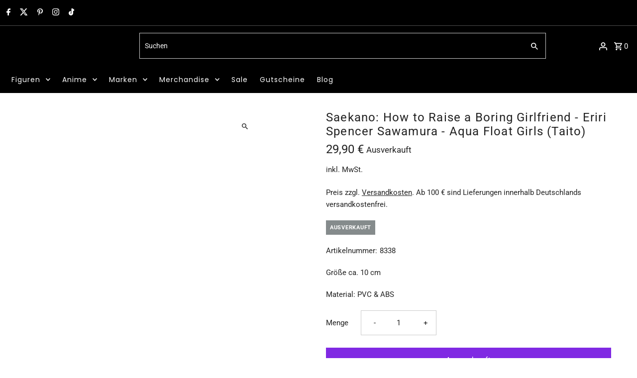

--- FILE ---
content_type: text/html; charset=utf-8
request_url: https://fictionary-world.de/products/saekano-boring-girlfriend-eriri-spencer-aqua-figur
body_size: 64001
content:
<!DOCTYPE html>
<html class="no-js" lang="de">
<head>  
  <meta charset="utf-8" />
  <meta name="viewport" content="width=device-width,initial-scale=1,minimum-scale=1">
  <meta name="description" content="Saekano: .. Boring Girlfriend Eriri Spencer Aqua Figur kaufen bei Fictionary World. Anime &amp; Manga Figur ✓ Top Qualität ✓ Schneller Versand ✓ Jetzt kaufen!" />
     <!-- Google Tag Manager -->
<script>(function(w,d,s,l,i){w[l]=w[l]||[];w[l].push({'gtm.start':
new Date().getTime(),event:'gtm.js'});var f=d.getElementsByTagName(s)[0],
j=d.createElement(s),dl=l!='dataLayer'?'&l='+l:'';j.async=true;j.data-src=
'https://www.googletagmanager.com/gtm.js?id='+i+dl;f.parentNode.insertBefore(j,f);
})(window,document,'script','dataLayer','GTM-T5DF5K9');</script>
<!-- End Google Tag Manager -->
  <link rel="shortcut icon" href="//fictionary-world.de/cdn/shop/files/CHIBI_2__2_favicon.png?crop=center&height=32&v=1671718919&width=32" type="image/png" />
  <link rel="canonical" href="https://fictionary-world.de/products/saekano-boring-girlfriend-eriri-spencer-aqua-figur" /> 
<meta property="og:image" content="http://fictionary-world.de/cdn/shop/products/saekano-how-to-raise-a-boring-girlfriend-eriri-spencer-sawamura-aqua-float-girls-taito-532214.jpg?v=1671574160&width=1024">
  <meta property="og:image:secure_url" content="https://fictionary-world.de/cdn/shop/products/saekano-how-to-raise-a-boring-girlfriend-eriri-spencer-sawamura-aqua-float-girls-taito-532214.jpg?v=1671574160&width=1024">
  <meta property="og:image:width" content="1414">
  <meta property="og:image:height" content="942">
<meta property="og:site_name" content="fictionary world">



  <meta name="twitter:card" content="summary">


  <meta name="twitter:site" content="@fictionary_w">



  <meta name="twitter:title" content="Saekano: How to Raise a Boring Girlfriend - Eriri Spencer Sawamura - Aqua Float Girls (Taito)">
  <meta name="twitter:description" content="Zu &quot;Saekano: How to Raise a Boring Girlfriend&quot; kommt diese detailreiche PVC Statue. Sie wird in einer bedruckten Box geliefert. ">
  <meta name="twitter:image" content="https://fictionary-world.de/cdn/shop/products/saekano-how-to-raise-a-boring-girlfriend-eriri-spencer-sawamura-aqua-float-girls-taito-532214.jpg?v=1671574160&width=1024">
  <meta name="twitter:image:width" content="480">
  <meta name="twitter:image:height" content="480">

<style>
  #fv-loading-icon {
    visibility: visible;
    position: absolute;
    display: flex;
    justify-content: center;
    align-items: center;
    font-family: system-ui, sans-serif;
    font-size: 190vw;
    line-height: 1;
    word-wrap: break-word;
    top: 0;
    left: 0;
    margin: 0;
    text-decoration: none;
    filter: none;
    transition: all 0s;
    transform: none;
    width: 99vw;
    height: 99vh;
    max-width: 99vw;
    max-height: 99vh;
    pointer-events: none;
    z-index: -99;
    overflow: hidden;
    opacity: 0.0001;
  }
</style>
<div id="fv-loading-icon">🔄</div>

<link rel="preload" href="https://cdn.shopify.com/s/files/1/0693/0287/8457/files/preload_asset.js" as="script"> 
<script src="//cdn.shopify.com/s/files/1/0693/0287/8457/files/preload_asset.js" type="text/javascript"></script>  
<style>.async-hide { opacity: 0 !important} </style> <script>(function(a,s,y,n,c,h,i,d,e){s.className+=' '+y;h.start=1*new Date;h.end=i=function(){s.className=s.className.replace(RegExp(' ?'+y),'')};(a[n]=a[n]||[]).hide=h;setTimeout(function(){i();h.end=null},c);h.timeout=c; })(window,document.documentElement,'async-hide','dataLayer',100, {'GTM-XXXXXX':true});</script> 

<link rel="preload" href="//cdn.shopify.com/s/files/1/0693/0287/8457/files/global-script.js" as="script"> <script src="//cdn.shopify.com/s/files/1/0693/0287/8457/files/global-script.js" type="text/javascript"></script>

  <!-- Establish early connection to external domains -->
  <link rel="preconnect" href="https://cdn.shopify.com" crossorigin>
  <link rel="preconnect" href="https://fonts.shopify.com" crossorigin>
  <link rel="preconnect" href="https://monorail-edge.shopifysvc.com">
  <link rel="preconnect" href="//ajax.googleapis.com" crossorigin />
    
  <script id="usercentrics-cmp" data-eu-mode="true" data-settings-id="ovtVJiyGnhf3wy" src="https://app.eu.usercentrics.eu/browser-ui/latest/loader.js" async></script>
  <script type="application/javascript" src="https://sdp.eu.usercentrics.eu/latest/uc-block.bundle.js"></script><!-- Preload onDomain stylesheets and script libraries --> 
  <link rel="preload" href="//fictionary-world.de/cdn/shop/t/247/assets/stylesheet.css?v=99773564835730513041764275024" as="style">
  <link rel="preload" as="font" href="//fictionary-world.de/cdn/fonts/roboto/roboto_n4.2019d890f07b1852f56ce63ba45b2db45d852cba.woff2" type="font/woff2" crossorigin>
  <link rel="preload" as="font" href="//fictionary-world.de/cdn/fonts/poppins/poppins_n4.0ba78fa5af9b0e1a374041b3ceaadf0a43b41362.woff2" type="font/woff2" crossorigin>
  <link rel="preload" as="font" href="//fictionary-world.de/cdn/fonts/roboto/roboto_n4.2019d890f07b1852f56ce63ba45b2db45d852cba.woff2" type="font/woff2" crossorigin>
  <link rel="preload" href="//fictionary-world.de/cdn/shop/t/247/assets/eventemitter3.min.js?v=27939738353326123541764275024" as="script"><link rel="preload" href="//fictionary-world.de/cdn/shop/t/247/assets/theme.js?v=113527609667675932951764275024" as="script"><title>Saekano: .. Boring Girlfriend Eriri Spencer Aqua Figur
 &ndash; fictionary world</title>
  

  
  <script type="application/ld+json">
   {
     "@context": "https://schema.org",
     "@type": "Product",
     "id": "saekano-boring-girlfriend-eriri-spencer-aqua-figur",
     "url": "//products/saekano-boring-girlfriend-eriri-spencer-aqua-figur",
     "image": "//fictionary-world.de/cdn/shop/products/saekano-how-to-raise-a-boring-girlfriend-eriri-spencer-sawamura-aqua-float-girls-taito-532214.jpg?v=1671574160&width=1024",
     "name": "Saekano: How to Raise a Boring Girlfriend - Eriri Spencer Sawamura - Aqua Float Girls (Taito)",
     "brand": {
        "@type": "Brand",
        "name": "Taito"
      },
     "description": "Zu &quot;Saekano: How to Raise a Boring Girlfriend&quot; kommt diese detailreiche PVC Statue. Sie wird in einer bedruckten Box geliefert. ","sku": "8338","gtin12": 840342400331,"offers": [
       
       {
         "@type": "Offer",
         "price": "29,90",
         "priceCurrency": "EUR",
         "availability" : "http://schema.org/OutOfStock",
         "priceValidUntil": "2030-01-01",
         "url": "/products/saekano-boring-girlfriend-eriri-spencer-aqua-figur"
       }
       
    ]}
  </script>


  <style data-shopify>
:root {
    --main-family: Roboto, sans-serif;
    --main-weight: 400;
    --main-style: normal;
    --nav-family: Poppins, sans-serif;
    --nav-weight: 400;
    --nav-style: normal;
    --heading-family: Roboto, sans-serif;
    --heading-weight: 400;
    --heading-style: normal;

    --announcement-size: 15px;
    --font-size: 15px;
    --h1-size: 24px;
    --h2-size: 18px;
    --h3-size: 18px;
    --h4-size: calc(var(--font-size) + 2px);
    --h5-size: calc(var(--font-size) + 1px);
    --nav-size: 14px;
    --border-weight: 1px;
    --top-bar-background: #000000;
    --top-bar-color: #ffffff;
    --top-bar-border: #4d4d4d;
    --social-links: #969696;
    --header-background: #000000;
    --cart-links: #ffffff;
    --header-float-color: #ffffff;
    --background: #ffffff;
    --heading-color: #222222;
    --hero-color: #ffffff;
    --text-color: #222222;
    --sale-color: #933cf7;
    --dotted-color: #cbcbcb;
    --button-color: #8029e3;
    --button-text: #ffffff;
    --button-hover: #4b00b3;
    --button-text-hover: #ffffff;
    --secondary-button-color: #8029e3;
    --secondary-button-text: #ffffff;
    --navigation: #000000;
    --nav-color: #ffffff;
    --nav-hover-color: #000000;
    --nav-hover-link-color: #ffffff;
    --new-background: #f6a52b;
    --new-text: #ffffff;
    --sale-background: #933cf7;
    --sale-text: #ffffff;
    --stop-order-background: #FF5733;
    --stop-order-text: #fff;
    --soldout-background: #858b8c;
    --soldout-text: #ffffff;
    --footer-background: #000000;
    --footer-color: #ffffff;
    --footer-border: #969696;
    --error-msg-dark: #e81000;
    --error-msg-light: #ffeae8;
    --success-msg-dark: #007f5f;
    --success-msg-light: #e5fff8;
    --free-shipping-bg: #313131;
    --free-shipping-text: #ffffff;
    --error-color: #ff6d6d;
    --error-color-light: #ffffff;
    --keyboard-focus-color: #e5e5e5;
    --keyboard-focus-border-style: dashed;
    --keyboard-focus-border-weight: 1;
    --icon-border-color: #ffffff;
    --thumbnail-slider-outline-color: #888888;
    --price-unit-price-color: #bbbbbb;
    --select-arrow-bg: url(//fictionary-world.de/cdn/shop/t/247/assets/select-arrow.png?v=112595941721225094991764275024);
    --product-info-align: left;
    --color-filter-size: 18px;
    --color-body-text: var(--text-color);
    --color-body: var(--background);
    --color-bg: var(--background);
    --disabled-text: #a2a2a2;
    --section-padding: 30px;
    --button-border-radius: 0px;

    --star-active: rgb(34, 34, 34);
    --star-inactive: rgb(238, 238, 238);

    --section-background: #ffffff;
    --section-overlay-color: 0, 0, 0;
    --section-overlay-opacity: 0;
    --section-button-size: 15px;

    --age-text-color: #262b2c;
    --age-bg-color: #faf4e8;


  }
  @media (max-width: 740px) {
    :root {
      --font-size: calc(15px - (15px * 0.15));
      --nav-size: calc(14px - (14px * 0.15));
      --h1-size: calc(24px - (24px * 0.15));
      --h2-size: calc(18px - (18px * 0.15));
      --h3-size: calc(18px - (18px * 0.15));
    }
  }
</style>

  <script>  
  (function() {
      class Ultimate_Shopify_DataLayer {
        constructor() {
          window.dataLayer = window.dataLayer || []; 
          
          // use a prefix of events name
          this.eventPrefix = '';

          //Keep the value false to get non-formatted product ID
          this.formattedItemId = true; 

          // data schema
          this.dataSchema = {
            ecommerce: {
                show: true
            },
            dynamicRemarketing: {
                show: false,
                business_vertical: 'retail'
            }
          }

          // add to wishlist selectors
          this.addToWishListSelectors = {
            'addWishListIcon': '',
            'gridItemSelector': '',
            'productLinkSelector': 'a[href*="/products/"]'
          }

          // quick view selectors
          this.quickViewSelector = {
            'quickViewElement': '',
            'gridItemSelector': '',
            'productLinkSelector': 'a[href*="/products/"]'
          }

          // mini cart button selector
          this.miniCartButton = [
            'a[href="/cart"]', 
          ];
          this.miniCartAppersOn = 'click';


          // begin checkout buttons/links selectors
          this.beginCheckoutButtons = [
            'input[name="checkout"]',
            'button[name="checkout"]',
            'a[href="/checkout"]',
            '.additional-checkout-buttons',
          ];

          // direct checkout button selector
          this.shopifyDirectCheckoutButton = [
            '.shopify-payment-button'
          ]

          //Keep the value true if Add to Cart redirects to the cart page
          this.isAddToCartRedirect = false;
          
          // keep the value false if cart items increment/decrement/remove refresh page 
          this.isAjaxCartIncrementDecrement = true;
          

          // Caution: Do not modify anything below this line, as it may result in it not functioning correctly.
          this.cart = {"note":null,"attributes":{},"original_total_price":0,"total_price":0,"total_discount":0,"total_weight":0.0,"item_count":0,"items":[],"requires_shipping":false,"currency":"EUR","items_subtotal_price":0,"cart_level_discount_applications":[],"checkout_charge_amount":0}
          this.countryCode = "DE";
          this.collectData();  
          this.storeURL = "https://fictionary-world.de";
          localStorage.setItem('shopCountryCode', this.countryCode);
        }

        updateCart() {
          fetch("/cart.js")
          .then((response) => response.json())
          .then((data) => {
            this.cart = data;
          });
        }

       debounce(delay) {         
          let timeoutId;
          return function(func) {
            const context = this;
            const args = arguments;
            
            clearTimeout(timeoutId);
            
            timeoutId = setTimeout(function() {
              func.apply(context, args);
            }, delay);
          };
        }

        collectData() { 
            this.customerData();
            this.ajaxRequestData();
            this.searchPageData();
            this.miniCartData();
            this.beginCheckoutData();
  
            
  
            
              this.productSinglePage();
            
  
            
            
            this.addToWishListData();
            this.quickViewData();
            this.formData();
            this.phoneClickData();
            this.emailClickData();
        }        

        //logged in customer data 
        customerData() {
            const currentUser = {};
            

            if (currentUser.email) {
              currentUser.hash_email = "e3b0c44298fc1c149afbf4c8996fb92427ae41e4649b934ca495991b7852b855"
            }

            if (currentUser.phone) {
              currentUser.hash_phone = "e3b0c44298fc1c149afbf4c8996fb92427ae41e4649b934ca495991b7852b855"
            }

            window.dataLayer = window.dataLayer || [];
            dataLayer.push({
              customer: currentUser
            });
        }

        // add_to_cart, remove_from_cart, search
        ajaxRequestData() {
          const self = this;
          
          // handle non-ajax add to cart
          if(this.isAddToCartRedirect) {
            document.addEventListener('submit', function(event) {
              const addToCartForm = event.target.closest('form[action="/cart/add"]');
              if(addToCartForm) {
                event.preventDefault();
                
                const formData = new FormData(addToCartForm);
            
                fetch(window.Shopify.routes.root + 'cart/add.js', {
                  method: 'POST',
                  body: formData
                })
                .then(response => {
                    window.location.href = "/cart";
                })
                .catch((error) => {
                  console.error('Error:', error);
                });
              }
            });
          }
          
          // fetch
          let originalFetch = window.fetch;
          let debounce = this.debounce(800);
          
          window.fetch = function () {
            return originalFetch.apply(this, arguments).then((response) => {
              if (response.ok) {
                let cloneResponse = response.clone();
                let requestURL = arguments[0];
                
                if(/.*\/search\/?.*\?.*q=.+/.test(requestURL) && !requestURL.includes('&requestFrom=uldt')) {   
                  const queryString = requestURL.split('?')[1];
                  const urlParams = new URLSearchParams(queryString);
                  const search_term = urlParams.get("q");

                  debounce(function() {
                    fetch(`${self.storeURL}/search/suggest.json?q=${search_term}&resources[type]=product&requestFrom=uldt`)
                      .then(res => res.json())
                      .then(function(data) {
                            const products = data.resources.results.products;
                            if(products.length) {
                              const fetchRequests = products.map(product =>
                                fetch(`${self.storeURL}/${product.url.split('?')[0]}.js`)
                                  .then(response => response.json())
                                  .catch(error => console.error('Error fetching:', error))
                              );

                              Promise.all(fetchRequests)
                                .then(products => {
                                    const items = products.map((product) => {
                                      return {
                                        product_id: product.id,
                                        product_title: product.title,
                                        variant_id: product.variants[0].id,
                                        variant_title: product.variants[0].title,
                                        vendor: product.vendor,
                                        total_discount: 0,
                                        final_price: product.price_min,
                                        product_type: product.type, 
                                        quantity: 1
                                      }
                                    });

                                    self.ecommerceDataLayer('search', {search_term, items});
                                })
                            }else {
                              self.ecommerceDataLayer('search', {search_term, items: []});
                            }
                      });
                  });
                }
                else if (requestURL.includes("/cart/add")) {
                  cloneResponse.text().then((text) => {
                    let data = JSON.parse(text);

                    if(data.items && Array.isArray(data.items)) {
                      data.items.forEach(function(item) {
                         self.ecommerceDataLayer('add_to_cart', {items: [item]});
                      })
                    } else {
                      self.ecommerceDataLayer('add_to_cart', {items: [data]});
                    }
                    self.updateCart();
                  });
                }else if(requestURL.includes("/cart/change") || requestURL.includes("/cart/update")) {
                  
                   cloneResponse.text().then((text) => {
                     
                    let newCart = JSON.parse(text);
                    let newCartItems = newCart.items;
                    let oldCartItems = self.cart.items;

                    for(let i = 0; i < oldCartItems.length; i++) {
                      let item = oldCartItems[i];
                      let newItem = newCartItems.find(newItems => newItems.id === item.id);


                      if(newItem) {

                        if(newItem.quantity > item.quantity) {
                          // cart item increment
                          let quantity = (newItem.quantity - item.quantity);
                          let updatedItem = {...item, quantity}
                          self.ecommerceDataLayer('add_to_cart', {items: [updatedItem]});
                          self.updateCart(); 

                        }else if(newItem.quantity < item.quantity) {
                          // cart item decrement
                          let quantity = (item.quantity - newItem.quantity);
                          let updatedItem = {...item, quantity}
                          self.ecommerceDataLayer('remove_from_cart', {items: [updatedItem]});
                          self.updateCart(); 
                        }
                        

                      }else {
                        self.ecommerceDataLayer('remove_from_cart', {items: [item]});
                        self.updateCart(); 
                      }
                    }
                     
                  });
                }
              }
              return response;
            });
          }
          // end fetch 


          //xhr
          var origXMLHttpRequest = XMLHttpRequest;
          XMLHttpRequest = function() {
            var requestURL;
    
            var xhr = new origXMLHttpRequest();
            var origOpen = xhr.open;
            var origSend = xhr.send;
            
            // Override the `open` function.
            xhr.open = function(method, url) {
                requestURL = url;
                return origOpen.apply(this, arguments);
            };
    
    
            xhr.send = function() {
    
                // Only proceed if the request URL matches what we're looking for.
                if (requestURL.includes("/cart/add") || requestURL.includes("/cart/change") || /.*\/search\/?.*\?.*q=.+/.test(requestURL)) {
        
                    xhr.addEventListener('load', function() {
                        if (xhr.readyState === 4) {
                            if (xhr.status >= 200 && xhr.status < 400) { 

                              if(/.*\/search\/?.*\?.*q=.+/.test(requestURL) && !requestURL.includes('&requestFrom=uldt')) {
                                const queryString = requestURL.split('?')[1];
                                const urlParams = new URLSearchParams(queryString);
                                const search_term = urlParams.get("q");

                                debounce(function() {
                                    fetch(`${self.storeURL}/search/suggest.json?q=${search_term}&resources[type]=product&requestFrom=uldt`)
                                      .then(res => res.json())
                                      .then(function(data) {
                                            const products = data.resources.results.products;
                                            if(products.length) {
                                              const fetchRequests = products.map(product =>
                                                fetch(`${self.storeURL}/${product.url.split('?')[0]}.js`)
                                                  .then(response => response.json())
                                                  .catch(error => console.error('Error fetching:', error))
                                              );
                
                                              Promise.all(fetchRequests)
                                                .then(products => {
                                                    const items = products.map((product) => {
                                                      return {
                                                        product_id: product.id,
                                                        product_title: product.title,
                                                        variant_id: product.variants[0].id,
                                                        variant_title: product.variants[0].title,
                                                        vendor: product.vendor,
                                                        total_discount: 0,
                                                        final_price: product.price_min,
                                                        product_type: product.type, 
                                                        quantity: 1
                                                      }
                                                    });
                
                                                    self.ecommerceDataLayer('search', {search_term, items});
                                                })
                                            }else {
                                              self.ecommerceDataLayer('search', {search_term, items: []});
                                            }
                                      });
                                  });

                              }

                              else if(requestURL.includes("/cart/add")) {
                                  const data = JSON.parse(xhr.responseText);

                                  if(data.items && Array.isArray(data.items)) {
                                    data.items.forEach(function(item) {
                                        self.ecommerceDataLayer('add_to_cart', {items: [item]});
                                      })
                                  } else {
                                    self.ecommerceDataLayer('add_to_cart', {items: [data]});
                                  }
                                  self.updateCart();
                                 
                               }else if(requestURL.includes("/cart/change")) {
                                 
                                  const newCart = JSON.parse(xhr.responseText);
                                  const newCartItems = newCart.items;
                                  let oldCartItems = self.cart.items;
              
                                  for(let i = 0; i < oldCartItems.length; i++) {
                                    let item = oldCartItems[i];
                                    let newItem = newCartItems.find(newItems => newItems.id === item.id);
              
              
                                    if(newItem) {
                                      if(newItem.quantity > item.quantity) {
                                        // cart item increment
                                        let quantity = (newItem.quantity - item.quantity);
                                        let updatedItem = {...item, quantity}
                                        self.ecommerceDataLayer('add_to_cart', {items: [updatedItem]});
                                        self.updateCart(); 
              
                                      }else if(newItem.quantity < item.quantity) {
                                        // cart item decrement
                                        let quantity = (item.quantity - newItem.quantity);
                                        let updatedItem = {...item, quantity}
                                        self.ecommerceDataLayer('remove_from_cart', {items: [updatedItem]});
                                        self.updateCart(); 
                                      }
                                      
              
                                    }else {
                                      self.ecommerceDataLayer('remove_from_cart', {items: [item]});
                                      self.updateCart(); 
                                    }
                                  }
                               }          
                            }
                        }
                    });
                }
    
                return origSend.apply(this, arguments);
            };
    
            return xhr;
          }; 
          //end xhr
        }

        // search event from search page
        searchPageData() {
          const self = this;
          let pageUrl = window.location.href;
          
          if(/.+\/search\?.*\&?q=.+/.test(pageUrl)) {   
            const queryString = pageUrl.split('?')[1];
            const urlParams = new URLSearchParams(queryString);
            const search_term = urlParams.get("q");
                
            fetch(`https://fictionary-world.de/search/suggest.json?q=${search_term}&resources[type]=product&requestFrom=uldt`)
            .then(res => res.json())
            .then(function(data) {
                  const products = data.resources.results.products;
                  if(products.length) {
                    const fetchRequests = products.map(product =>
                      fetch(`${self.storeURL}/${product.url.split('?')[0]}.js`)
                        .then(response => response.json())
                        .catch(error => console.error('Error fetching:', error))
                    );
                    Promise.all(fetchRequests)
                    .then(products => {
                        const items = products.map((product) => {
                            return {
                            product_id: product.id,
                            product_title: product.title,
                            variant_id: product.variants[0].id,
                            variant_title: product.variants[0].title,
                            vendor: product.vendor,
                            total_discount: 0,
                            final_price: product.price_min,
                            product_type: product.type, 
                            quantity: 1
                            }
                        });

                        self.ecommerceDataLayer('search', {search_term, items});
                    });
                  }else {
                    self.ecommerceDataLayer('search', {search_term, items: []});
                  }
            });
          }
        }

        // view_cart
        miniCartData() {
          if(this.miniCartButton.length) {
            let self = this;
            if(this.miniCartAppersOn === 'hover') {
              this.miniCartAppersOn = 'mouseenter';
            }
            this.miniCartButton.forEach((selector) => {
              let miniCartButtons = document.querySelectorAll(selector);
              miniCartButtons.forEach((miniCartButton) => {
                  miniCartButton.addEventListener(self.miniCartAppersOn, () => {
                    self.ecommerceDataLayer('view_cart', self.cart);
                  });
              })
            });
          }
        }

        // begin_checkout
        beginCheckoutData() {
          let self = this;
          document.addEventListener('pointerdown', (event) => {
            let targetElement = event.target.closest(self.beginCheckoutButtons.join(', '));
            if(targetElement) {
              self.ecommerceDataLayer('begin_checkout', self.cart);
            }
          });
        }

        // view_cart, add_to_cart, remove_from_cart
        viewCartPageData() {
          
          this.ecommerceDataLayer('view_cart', this.cart);

          //if cart quantity chagne reload page 
          if(!this.isAjaxCartIncrementDecrement) {
            const self = this;
            document.addEventListener('pointerdown', (event) => {
              const target = event.target.closest('a[href*="/cart/change?"]');
              if(target) {
                const linkUrl = target.getAttribute('href');
                const queryString = linkUrl.split("?")[1];
                const urlParams = new URLSearchParams(queryString);
                const newQuantity = urlParams.get("quantity");
                const line = urlParams.get("line");
                const cart_id = urlParams.get("id");
        
                
                if(newQuantity && (line || cart_id)) {
                  let item = line ? {...self.cart.items[line - 1]} : self.cart.items.find(item => item.key === cart_id);
        
                  let event = 'add_to_cart';
                  if(newQuantity < item.quantity) {
                    event = 'remove_from_cart';
                  }
        
                  let quantity = Math.abs(newQuantity - item.quantity);
                  item['quantity'] = quantity;
        
                  self.ecommerceDataLayer(event, {items: [item]});
                }
              }
            });
          }
        }

        productSinglePage() {
        
          const item = {
              product_id: 7831504060628,
              variant_id: 43524806803668,
              product_title: "Saekano: How to Raise a Boring Girlfriend - Eriri Spencer Sawamura - Aqua Float Girls (Taito)",
              line_level_total_discount: 0,
              vendor: "Taito",
              sku: null,
              product_type: "Hobby \u0026 Kunst",
              item_list_id: 407493640404,
              item_list_name: "Figuren auf Lager",
              
              final_price: 2990,
              quantity: 1
          };
          
          const variants = [{"id":43524806803668,"title":"Default Title","option1":"Default Title","option2":null,"option3":null,"sku":"8338","requires_shipping":true,"taxable":true,"featured_image":null,"available":false,"name":"Saekano: How to Raise a Boring Girlfriend - Eriri Spencer Sawamura - Aqua Float Girls (Taito)","public_title":null,"options":["Default Title"],"price":2990,"weight":500,"compare_at_price":null,"inventory_management":"shopify","barcode":"840342400331","requires_selling_plan":false,"selling_plan_allocations":[]}]
          this.ecommerceDataLayer('view_item', {items: [item]});

          if(this.shopifyDirectCheckoutButton.length) {
              let self = this;
              document.addEventListener('pointerdown', (event) => {  
                let target = event.target;
                let checkoutButton = event.target.closest(this.shopifyDirectCheckoutButton.join(', '));

                if(checkoutButton && (variants || self.quickViewVariants)) {

                    let checkoutForm = checkoutButton.closest('form[action*="/cart/add"]');
                    if(checkoutForm) {

                        let variant_id = null;
                        let varientInput = checkoutForm.querySelector('input[name="id"]');
                        let varientIdFromURL = new URLSearchParams(window.location.search).get('variant');
                        let firstVarientId = item.variant_id;

                        if(varientInput) {
                          variant_id = parseInt(varientInput.value);
                        }else if(varientIdFromURL) {
                          variant_id = varientIdFromURL;
                        }else if(firstVarientId) {
                          variant_id = firstVarientId;
                        }

                        if(variant_id) {
                            variant_id = parseInt(variant_id);

                            let quantity = 1;
                            let quantitySelector = checkoutForm.getAttribute('id');
                            if(quantitySelector) {
                              let quentityInput = document.querySelector('input[name="quantity"][form="'+quantitySelector+'"]');
                              if(quentityInput) {
                                  quantity = +quentityInput.value;
                              }
                            }
                          
                            if(variant_id) {
                                let variant = variants.find(item => item.id === +variant_id);
                                if(variant && item) {
                                    variant_id
                                    item['variant_id'] = variant_id;
                                    item['variant_title'] = variant.title;
                                    item['final_price'] = variant.price;
                                    item['quantity'] = quantity;
                                    
                                    self.ecommerceDataLayer('add_to_cart', {items: [item]});
                                    self.ecommerceDataLayer('begin_checkout', {items: [item]});
                                }else if(self.quickViewedItem) {                                  
                                  let variant = self.quickViewVariants.find(item => item.id === +variant_id);
                                  if(variant) {
                                    self.quickViewedItem['variant_id'] = variant_id;
                                    self.quickViewedItem['variant_title'] = variant.title;
                                    self.quickViewedItem['final_price'] = parseFloat(variant.price) * 100;
                                    self.quickViewedItem['quantity'] = quantity;
                                    
                                    self.ecommerceDataLayer('add_to_cart', {items: [self.quickViewedItem]});
                                    self.ecommerceDataLayer('begin_checkout', {items: [self.quickViewedItem]});
                                    
                                  }
                                }
                            }
                        }
                    }

                }
              }); 
          }
          
          
        }

        collectionsPageData() {
          var ecommerce = {
            'items': [
              
              ]
          };

          ecommerce['item_list_id'] = null
          ecommerce['item_list_name'] = null

          this.ecommerceDataLayer('view_item_list', ecommerce);
        }
        
        
        // add to wishlist
        addToWishListData() {
          if(this.addToWishListSelectors && this.addToWishListSelectors.addWishListIcon) {
            const self = this;
            document.addEventListener('pointerdown', (event) => {
              let target = event.target;
              
              if(target.closest(self.addToWishListSelectors.addWishListIcon)) {
                let pageULR = window.location.href.replace(/\?.+/, '');
                let requestURL = undefined;
          
                if(/\/products\/[^/]+$/.test(pageULR)) {
                  requestURL = pageULR;
                } else if(self.addToWishListSelectors.gridItemSelector && self.addToWishListSelectors.productLinkSelector) {
                  let itemElement = target.closest(self.addToWishListSelectors.gridItemSelector);
                  if(itemElement) {
                    let linkElement = itemElement.querySelector(self.addToWishListSelectors.productLinkSelector); 
                    if(linkElement) {
                      let link = linkElement.getAttribute('href').replace(/\?.+/g, '');
                      if(link && /\/products\/[^/]+$/.test(link)) {
                        requestURL = link;
                      }
                    }
                  }
                }

                if(requestURL) {
                  fetch(requestURL + '.json')
                    .then(res => res.json())
                    .then(result => {
                      let data = result.product;                    
                      if(data) {
                        let dataLayerData = {
                          product_id: data.id,
                            variant_id: data.variants[0].id,
                            product_title: data.title,
                          quantity: 1,
                          final_price: parseFloat(data.variants[0].price) * 100,
                          total_discount: 0,
                          product_type: data.product_type,
                          vendor: data.vendor,
                          variant_title: (data.variants[0].title !== 'Default Title') ? data.variants[0].title : undefined,
                          sku: data.variants[0].sku,
                        }

                        self.ecommerceDataLayer('add_to_wishlist', {items: [dataLayerData]});
                      }
                    });
                }
              }
            });
          }
        }

        quickViewData() {
          if(this.quickViewSelector.quickViewElement && this.quickViewSelector.gridItemSelector && this.quickViewSelector.productLinkSelector) {
            const self = this;
            document.addEventListener('pointerdown', (event) => {
              let target = event.target;
              if(target.closest(self.quickViewSelector.quickViewElement)) {
                let requestURL = undefined;
                let itemElement = target.closest(this.quickViewSelector.gridItemSelector );
                
                if(itemElement) {
                  let linkElement = itemElement.querySelector(self.quickViewSelector.productLinkSelector); 
                  if(linkElement) {
                    let link = linkElement.getAttribute('href').replace(/\?.+/g, '');
                    if(link && /\/products\/[^/]+$/.test(link)) {
                      requestURL = link;
                    }
                  }
                }   
                
                if(requestURL) {
                    fetch(requestURL + '.json')
                      .then(res => res.json())
                      .then(result => {
                        let data = result.product;                    
                        if(data) {
                          let dataLayerData = {
                            product_id: data.id,
                            variant_id: data.variants[0].id,
                            product_title: data.title,
                            quantity: 1,
                            final_price: parseFloat(data.variants[0].price) * 100,
                            total_discount: 0,
                            product_type: data.product_type,
                            vendor: data.vendor,
                            variant_title: (data.variants[0].title !== 'Default Title') ? data.variants[0].title : undefined,
                            sku: data.variants[0].sku,
                          }
  
                          self.ecommerceDataLayer('view_item', {items: [dataLayerData]});
                          self.quickViewVariants = data.variants;
                          self.quickViewedItem = dataLayerData;
                        }
                      });
                  }
              }
            });

            
          }
        }

        // all ecommerce events
        ecommerceDataLayer(event, data) {
          const self = this;
          dataLayer.push({ 'ecommerce': null });
          const dataLayerData = {
            "event": this.eventPrefix + event,
            'ecommerce': {
               'currency': this.cart.currency,
               'items': data.items.map((item, index) => {
                 const dataLayerItem = {
                    'index': index,
                    'item_id': this.formattedItemId  ? `shopify_${this.countryCode}_${item.product_id}_${item.variant_id}` : item.product_id.toString(),
                    'product_id': item.product_id.toString(),
                    'variant_id': item.variant_id.toString(),
                    'item_name': item.product_title,
                    'quantity': item.quantity,
                    'price': +((item.final_price / 100).toFixed(2)),
                    'discount': item.total_discount ? +((item.total_discount / 100).toFixed(2)) : 0 
                }

                if(item.product_type) {
                  dataLayerItem['item_category'] = item.product_type;
                }
                
                if(item.vendor) {
                  dataLayerItem['item_brand'] = item.vendor;
                }
               
                if(item.variant_title && item.variant_title !== 'Default Title') {
                  dataLayerItem['item_variant'] = item.variant_title;
                }
              
                if(item.sku) {
                  dataLayerItem['sku'] = item.sku;
                }

                if(item.item_list_name) {
                  dataLayerItem['item_list_name'] = item.item_list_name;
                }

                if(item.item_list_id) {
                  dataLayerItem['item_list_id'] = item.item_list_id.toString()
                }

                return dataLayerItem;
              })
            }
          }

          if(data.total_price !== undefined) {
            dataLayerData['ecommerce']['value'] =  +((data.total_price / 100).toFixed(2));
          } else {
            dataLayerData['ecommerce']['value'] = +(dataLayerData['ecommerce']['items'].reduce((total, item) => total + (item.price * item.quantity), 0)).toFixed(2);
          }
          
          if(data.item_list_id) {
            dataLayerData['ecommerce']['item_list_id'] = data.item_list_id;
          }
          
          if(data.item_list_name) {
            dataLayerData['ecommerce']['item_list_name'] = data.item_list_name;
          }

          if(data.search_term) {
            dataLayerData['search_term'] = data.search_term;
          }

          if(self.dataSchema.dynamicRemarketing && self.dataSchema.dynamicRemarketing.show) {
            dataLayer.push({ 'dynamicRemarketing': null });
            dataLayerData['dynamicRemarketing'] = {
                value: dataLayerData.ecommerce.value,
                items: dataLayerData.ecommerce.items.map(item => ({id: item.item_id, google_business_vertical: self.dataSchema.dynamicRemarketing.business_vertical}))
            }
          }

          if(!self.dataSchema.ecommerce ||  !self.dataSchema.ecommerce.show) {
            delete dataLayerData['ecommerce'];
          }

          dataLayer.push(dataLayerData);
        }

        
        // contact form submit & newsletters signup
        formData() {
          const self = this;
          document.addEventListener('submit', function(event) {

            let targetForm = event.target.closest('form[action^="/contact"]');


            if(targetForm) {
              const formData = {
                form_location: window.location.href,
                form_id: targetForm.getAttribute('id'),
                form_classes: targetForm.getAttribute('class')
              };
                            
              let formType = targetForm.querySelector('input[name="form_type"]');
              let inputs = targetForm.querySelectorAll("input:not([type=hidden]):not([type=submit]), textarea, select");
              
              inputs.forEach(function(input) {
                var inputName = input.name;
                var inputValue = input.value;
                
                if (inputName && inputValue) {
                  var matches = inputName.match(/\[(.*?)\]/);
                  if (matches && matches.length > 1) {
                     var fieldName = matches[1];
                     formData[fieldName] = input.value;
                  }
                }
              });
              
              if(formType && formType.value === 'customer') {
                dataLayer.push({ event: self.eventPrefix + 'newsletter_signup', ...formData});
              } else if(formType && formType.value === 'contact') {
                dataLayer.push({ event: self.eventPrefix + 'contact_form_submit', ...formData});
              }
            }
          });

        }

        // phone_number_click event
        phoneClickData() {
          const self = this; 
          document.addEventListener('click', function(event) {
            let target = event.target.closest('a[href^="tel:"]');
            if(target) {
              let phone_number = target.getAttribute('href').replace('tel:', '');
              dataLayer.push({
                event: self.eventPrefix + 'phone_number_click',
                page_location: window.location.href,
                link_classes: target.getAttribute('class'),
                link_id: target.getAttribute('id'),
                phone_number
              })
            }
          });
        }
  
        // email_click event
        emailClickData() {
          const self = this; 
          document.addEventListener('click', function(event) {
            let target = event.target.closest('a[href^="mailto:"]');
            if(target) {
              let email_address = target.getAttribute('href').replace('mailto:', '');
              dataLayer.push({
                event: self.eventPrefix + 'email_click',
                page_location: window.location.href,
                link_classes: target.getAttribute('class'),
                link_id: target.getAttribute('id'),
                email_address
              })
            }
          });
        }
      } 
      // end Ultimate_Shopify_DataLayer

      document.addEventListener('DOMContentLoaded', function() {
        try{
          new Ultimate_Shopify_DataLayer();
        }catch(error) {
          console.log(error);
        }
      });
    
  })();
</script>




  <link rel="stylesheet" href="//fictionary-world.de/cdn/shop/t/247/assets/stylesheet.css?v=99773564835730513041764275024" type="text/css"> 
  <style>
  @font-face {
  font-family: Roboto;
  font-weight: 400;
  font-style: normal;
  font-display: swap;
  src: url("//fictionary-world.de/cdn/fonts/roboto/roboto_n4.2019d890f07b1852f56ce63ba45b2db45d852cba.woff2") format("woff2"),
       url("//fictionary-world.de/cdn/fonts/roboto/roboto_n4.238690e0007583582327135619c5f7971652fa9d.woff") format("woff");
}

  @font-face {
  font-family: Poppins;
  font-weight: 400;
  font-style: normal;
  font-display: swap;
  src: url("//fictionary-world.de/cdn/fonts/poppins/poppins_n4.0ba78fa5af9b0e1a374041b3ceaadf0a43b41362.woff2") format("woff2"),
       url("//fictionary-world.de/cdn/fonts/poppins/poppins_n4.214741a72ff2596839fc9760ee7a770386cf16ca.woff") format("woff");
}

  @font-face {
  font-family: Roboto;
  font-weight: 400;
  font-style: normal;
  font-display: swap;
  src: url("//fictionary-world.de/cdn/fonts/roboto/roboto_n4.2019d890f07b1852f56ce63ba45b2db45d852cba.woff2") format("woff2"),
       url("//fictionary-world.de/cdn/fonts/roboto/roboto_n4.238690e0007583582327135619c5f7971652fa9d.woff") format("woff");
}

  @font-face {
  font-family: Roboto;
  font-weight: 700;
  font-style: normal;
  font-display: swap;
  src: url("//fictionary-world.de/cdn/fonts/roboto/roboto_n7.f38007a10afbbde8976c4056bfe890710d51dec2.woff2") format("woff2"),
       url("//fictionary-world.de/cdn/fonts/roboto/roboto_n7.94bfdd3e80c7be00e128703d245c207769d763f9.woff") format("woff");
}

  @font-face {
  font-family: Roboto;
  font-weight: 400;
  font-style: italic;
  font-display: swap;
  src: url("//fictionary-world.de/cdn/fonts/roboto/roboto_i4.57ce898ccda22ee84f49e6b57ae302250655e2d4.woff2") format("woff2"),
       url("//fictionary-world.de/cdn/fonts/roboto/roboto_i4.b21f3bd061cbcb83b824ae8c7671a82587b264bf.woff") format("woff");
}

  @font-face {
  font-family: Roboto;
  font-weight: 700;
  font-style: italic;
  font-display: swap;
  src: url("//fictionary-world.de/cdn/fonts/roboto/roboto_i7.7ccaf9410746f2c53340607c42c43f90a9005937.woff2") format("woff2"),
       url("//fictionary-world.de/cdn/fonts/roboto/roboto_i7.49ec21cdd7148292bffea74c62c0df6e93551516.woff") format("woff");
}

  </style>

  <script>window.performance && window.performance.mark && window.performance.mark('shopify.content_for_header.start');</script><meta name="facebook-domain-verification" content="9np6r9w4ssepmgdldnq91l84dv8vwx">
<meta id="shopify-digital-wallet" name="shopify-digital-wallet" content="/66321023188/digital_wallets/dialog">
<meta name="shopify-checkout-api-token" content="d17f95911c43b2f60c34548aacf82314">
<meta id="in-context-paypal-metadata" data-shop-id="66321023188" data-venmo-supported="false" data-environment="production" data-locale="de_DE" data-paypal-v4="true" data-currency="EUR">
<link rel="alternate" hreflang="x-default" href="https://fictionary-world.de/products/saekano-boring-girlfriend-eriri-spencer-aqua-figur">
<link rel="alternate" hreflang="de" href="https://fictionary-world.de/products/saekano-boring-girlfriend-eriri-spencer-aqua-figur">
<link rel="alternate" hreflang="en" href="https://fictionary-world.de/en/products/saekano-boring-girlfriend-eriri-spencer-aqua-figur">
<link rel="alternate" type="application/json+oembed" href="https://fictionary-world.de/products/saekano-boring-girlfriend-eriri-spencer-aqua-figur.oembed">
<script async="async" src="/checkouts/internal/preloads.js?locale=de-DE"></script>
<script id="apple-pay-shop-capabilities" type="application/json">{"shopId":66321023188,"countryCode":"DE","currencyCode":"EUR","merchantCapabilities":["supports3DS"],"merchantId":"gid:\/\/shopify\/Shop\/66321023188","merchantName":"fictionary world","requiredBillingContactFields":["postalAddress","email"],"requiredShippingContactFields":["postalAddress","email"],"shippingType":"shipping","supportedNetworks":["visa","maestro","masterCard","amex"],"total":{"type":"pending","label":"fictionary world","amount":"1.00"},"shopifyPaymentsEnabled":true,"supportsSubscriptions":true}</script>
<script id="shopify-features" type="application/json">{"accessToken":"d17f95911c43b2f60c34548aacf82314","betas":["rich-media-storefront-analytics"],"domain":"fictionary-world.de","predictiveSearch":true,"shopId":66321023188,"locale":"de"}</script>
<script>var Shopify = Shopify || {};
Shopify.shop = "fictionary-world.myshopify.com";
Shopify.locale = "de";
Shopify.currency = {"active":"EUR","rate":"1.0"};
Shopify.country = "DE";
Shopify.theme = {"name":"black friday Cookie Banner Neu ...","id":189685793109,"schema_name":"Fashionopolism","schema_version":"9.3.0","theme_store_id":null,"role":"main"};
Shopify.theme.handle = "null";
Shopify.theme.style = {"id":null,"handle":null};
Shopify.cdnHost = "fictionary-world.de/cdn";
Shopify.routes = Shopify.routes || {};
Shopify.routes.root = "/";</script>
<script type="module">!function(o){(o.Shopify=o.Shopify||{}).modules=!0}(window);</script>
<script>!function(o){function n(){var o=[];function n(){o.push(Array.prototype.slice.apply(arguments))}return n.q=o,n}var t=o.Shopify=o.Shopify||{};t.loadFeatures=n(),t.autoloadFeatures=n()}(window);</script>
<script id="shop-js-analytics" type="application/json">{"pageType":"product"}</script>
<script defer="defer" async type="module" src="//fictionary-world.de/cdn/shopifycloud/shop-js/modules/v2/client.init-shop-cart-sync_kxAhZfSm.de.esm.js"></script>
<script defer="defer" async type="module" src="//fictionary-world.de/cdn/shopifycloud/shop-js/modules/v2/chunk.common_5BMd6ono.esm.js"></script>
<script type="module">
  await import("//fictionary-world.de/cdn/shopifycloud/shop-js/modules/v2/client.init-shop-cart-sync_kxAhZfSm.de.esm.js");
await import("//fictionary-world.de/cdn/shopifycloud/shop-js/modules/v2/chunk.common_5BMd6ono.esm.js");

  window.Shopify.SignInWithShop?.initShopCartSync?.({"fedCMEnabled":true,"windoidEnabled":true});

</script>
<script>(function() {
  var isLoaded = false;
  function asyncLoad() {
    if (isLoaded) return;
    isLoaded = true;
    var urls = ["https:\/\/tseish-app.connect.trustedshops.com\/esc.js?apiBaseUrl=aHR0cHM6Ly90c2Vpc2gtYXBwLmNvbm5lY3QudHJ1c3RlZHNob3BzLmNvbQ==\u0026instanceId=ZmljdGlvbmFyeS13b3JsZC5teXNob3BpZnkuY29t\u0026shop=fictionary-world.myshopify.com"];
    for (var i = 0; i < urls.length; i++) {
      var s = document.createElement('script');
      s.type = 'text/javascript';
      s.async = true;
      s.src = urls[i];
      var x = document.getElementsByTagName('script')[0];
      x.parentNode.insertBefore(s, x);
    }
  };
  if(window.attachEvent) {
    window.attachEvent('onload', asyncLoad);
  } else {
    window.addEventListener('load', asyncLoad, false);
  }
})();</script>
<script id="__st">var __st={"a":66321023188,"offset":3600,"reqid":"31e416d6-1e09-4fa3-9c65-bae69ddeb0d0-1768993406","pageurl":"fictionary-world.de\/products\/saekano-boring-girlfriend-eriri-spencer-aqua-figur","u":"5fbbbef96f37","p":"product","rtyp":"product","rid":7831504060628};</script>
<script>window.ShopifyPaypalV4VisibilityTracking = true;</script>
<script id="captcha-bootstrap">!function(){'use strict';const t='contact',e='account',n='new_comment',o=[[t,t],['blogs',n],['comments',n],[t,'customer']],c=[[e,'customer_login'],[e,'guest_login'],[e,'recover_customer_password'],[e,'create_customer']],r=t=>t.map((([t,e])=>`form[action*='/${t}']:not([data-nocaptcha='true']) input[name='form_type'][value='${e}']`)).join(','),a=t=>()=>t?[...document.querySelectorAll(t)].map((t=>t.form)):[];function s(){const t=[...o],e=r(t);return a(e)}const i='password',u='form_key',d=['recaptcha-v3-token','g-recaptcha-response','h-captcha-response',i],f=()=>{try{return window.sessionStorage}catch{return}},m='__shopify_v',_=t=>t.elements[u];function p(t,e,n=!1){try{const o=window.sessionStorage,c=JSON.parse(o.getItem(e)),{data:r}=function(t){const{data:e,action:n}=t;return t[m]||n?{data:e,action:n}:{data:t,action:n}}(c);for(const[e,n]of Object.entries(r))t.elements[e]&&(t.elements[e].value=n);n&&o.removeItem(e)}catch(o){console.error('form repopulation failed',{error:o})}}const l='form_type',E='cptcha';function T(t){t.dataset[E]=!0}const w=window,h=w.document,L='Shopify',v='ce_forms',y='captcha';let A=!1;((t,e)=>{const n=(g='f06e6c50-85a8-45c8-87d0-21a2b65856fe',I='https://cdn.shopify.com/shopifycloud/storefront-forms-hcaptcha/ce_storefront_forms_captcha_hcaptcha.v1.5.2.iife.js',D={infoText:'Durch hCaptcha geschützt',privacyText:'Datenschutz',termsText:'Allgemeine Geschäftsbedingungen'},(t,e,n)=>{const o=w[L][v],c=o.bindForm;if(c)return c(t,g,e,D).then(n);var r;o.q.push([[t,g,e,D],n]),r=I,A||(h.body.append(Object.assign(h.createElement('script'),{id:'captcha-provider',async:!0,src:r})),A=!0)});var g,I,D;w[L]=w[L]||{},w[L][v]=w[L][v]||{},w[L][v].q=[],w[L][y]=w[L][y]||{},w[L][y].protect=function(t,e){n(t,void 0,e),T(t)},Object.freeze(w[L][y]),function(t,e,n,w,h,L){const[v,y,A,g]=function(t,e,n){const i=e?o:[],u=t?c:[],d=[...i,...u],f=r(d),m=r(i),_=r(d.filter((([t,e])=>n.includes(e))));return[a(f),a(m),a(_),s()]}(w,h,L),I=t=>{const e=t.target;return e instanceof HTMLFormElement?e:e&&e.form},D=t=>v().includes(t);t.addEventListener('submit',(t=>{const e=I(t);if(!e)return;const n=D(e)&&!e.dataset.hcaptchaBound&&!e.dataset.recaptchaBound,o=_(e),c=g().includes(e)&&(!o||!o.value);(n||c)&&t.preventDefault(),c&&!n&&(function(t){try{if(!f())return;!function(t){const e=f();if(!e)return;const n=_(t);if(!n)return;const o=n.value;o&&e.removeItem(o)}(t);const e=Array.from(Array(32),(()=>Math.random().toString(36)[2])).join('');!function(t,e){_(t)||t.append(Object.assign(document.createElement('input'),{type:'hidden',name:u})),t.elements[u].value=e}(t,e),function(t,e){const n=f();if(!n)return;const o=[...t.querySelectorAll(`input[type='${i}']`)].map((({name:t})=>t)),c=[...d,...o],r={};for(const[a,s]of new FormData(t).entries())c.includes(a)||(r[a]=s);n.setItem(e,JSON.stringify({[m]:1,action:t.action,data:r}))}(t,e)}catch(e){console.error('failed to persist form',e)}}(e),e.submit())}));const S=(t,e)=>{t&&!t.dataset[E]&&(n(t,e.some((e=>e===t))),T(t))};for(const o of['focusin','change'])t.addEventListener(o,(t=>{const e=I(t);D(e)&&S(e,y())}));const B=e.get('form_key'),M=e.get(l),P=B&&M;t.addEventListener('DOMContentLoaded',(()=>{const t=y();if(P)for(const e of t)e.elements[l].value===M&&p(e,B);[...new Set([...A(),...v().filter((t=>'true'===t.dataset.shopifyCaptcha))])].forEach((e=>S(e,t)))}))}(h,new URLSearchParams(w.location.search),n,t,e,['guest_login'])})(!0,!0)}();</script>
<script integrity="sha256-4kQ18oKyAcykRKYeNunJcIwy7WH5gtpwJnB7kiuLZ1E=" data-source-attribution="shopify.loadfeatures" defer="defer" src="//fictionary-world.de/cdn/shopifycloud/storefront/assets/storefront/load_feature-a0a9edcb.js" crossorigin="anonymous"></script>
<script data-source-attribution="shopify.dynamic_checkout.dynamic.init">var Shopify=Shopify||{};Shopify.PaymentButton=Shopify.PaymentButton||{isStorefrontPortableWallets:!0,init:function(){window.Shopify.PaymentButton.init=function(){};var t=document.createElement("script");t.src="https://fictionary-world.de/cdn/shopifycloud/portable-wallets/latest/portable-wallets.de.js",t.type="module",document.head.appendChild(t)}};
</script>
<script data-source-attribution="shopify.dynamic_checkout.buyer_consent">
  function portableWalletsHideBuyerConsent(e){var t=document.getElementById("shopify-buyer-consent"),n=document.getElementById("shopify-subscription-policy-button");t&&n&&(t.classList.add("hidden"),t.setAttribute("aria-hidden","true"),n.removeEventListener("click",e))}function portableWalletsShowBuyerConsent(e){var t=document.getElementById("shopify-buyer-consent"),n=document.getElementById("shopify-subscription-policy-button");t&&n&&(t.classList.remove("hidden"),t.removeAttribute("aria-hidden"),n.addEventListener("click",e))}window.Shopify?.PaymentButton&&(window.Shopify.PaymentButton.hideBuyerConsent=portableWalletsHideBuyerConsent,window.Shopify.PaymentButton.showBuyerConsent=portableWalletsShowBuyerConsent);
</script>
<script data-source-attribution="shopify.dynamic_checkout.cart.bootstrap">document.addEventListener("DOMContentLoaded",(function(){function t(){return document.querySelector("shopify-accelerated-checkout-cart, shopify-accelerated-checkout")}if(t())Shopify.PaymentButton.init();else{new MutationObserver((function(e,n){t()&&(Shopify.PaymentButton.init(),n.disconnect())})).observe(document.body,{childList:!0,subtree:!0})}}));
</script>
<link id="shopify-accelerated-checkout-styles" rel="stylesheet" media="screen" href="https://fictionary-world.de/cdn/shopifycloud/portable-wallets/latest/accelerated-checkout-backwards-compat.css" crossorigin="anonymous">
<style id="shopify-accelerated-checkout-cart">
        #shopify-buyer-consent {
  margin-top: 1em;
  display: inline-block;
  width: 100%;
}

#shopify-buyer-consent.hidden {
  display: none;
}

#shopify-subscription-policy-button {
  background: none;
  border: none;
  padding: 0;
  text-decoration: underline;
  font-size: inherit;
  cursor: pointer;
}

#shopify-subscription-policy-button::before {
  box-shadow: none;
}

      </style>

<script>window.performance && window.performance.mark && window.performance.mark('shopify.content_for_header.end');</script> 
<style>

    .primenWrapper ul, ol {
        display: block;
        margin-block-start: 1em;
        margin-block-end: 1em;
        margin-inline-start: 0px;
        margin-inline-end: 0px;
        padding-inline-start: 40px;
        list-style-type: revert;
    }
    .primenWrapper li {
        list-style: inherit;
        list-style-position: inside;
    }

    .prime-d-block{display:block;}
    .prime-d-inline-block{display:inline-block;}
						
    .prime-align-middle{vertical-align:middle;}
    .prime-align-top {vertical-align: top;}
    
    .prime-m-0{margin: 0rem;} 
    .prime-mr-0{margin-right: 0rem;} 
    .prime-ml-0{margin-left: 0rem;}
    .prime-mt-0{margin-top: 0rem;}
    .prime-mb-0{margin-bottom: 0rem;}
    
    .prime-m-1{margin: .25rem;} 
    .prime-mr-1{margin-right: .25rem;} 
    .prime-ml-1{margin-left: .25rem;}
    .prime-mt-1{margin-top: .25rem;}
    .prime-mb-1{margin-bottom: .25rem;}

    .prime-m-2{margin: .5rem;} 
    .prime-mr-2{margin-right: .5rem;} 
    .prime-ml-2{margin-left: .5rem;}
    .prime-mt-2{margin-top: .5rem;}
    .prime-mb-2{margin-bottom: .5rem;}

    .prime-m-3{margin: 1em;} 
    .prime-mr-3{margin-right: 1rem;} 
    .prime-ml-3{margin-left: 1rem;}
    .prime-mt-3{margin-top: 1rem;}
    .prime-mb-3{margin-bottom: 1rem;}

    .prime-m-4{margin: 1.5rem;} 
    .prime-mr-4{margin-right: 1.5rem;} 
    .prime-ml-4{margin-left: 1.5rem;}
    .prime-mt-4{margin-top: 1.5rem;}
    .prime-mb-4{margin-bottom: 1.5rem;}

    .prime-m-5{margin: 3rem;} 
    .prime-mr-5{margin-right: 3rem;} 
    .prime-ml-5{margin-left: 3rem;}
    .prime-mt-5{margin-top: 3rem;}
    .prime-mb-5{margin-bottom: 3rem;}

    .prime-p-0{padding: 0rem;} 
    .prime-pr-0{padding-right: 0rem;} 
    .prime-pl-0{padding-left: 0rem;}
    .prime-pt-0{padding-top: 0rem;}
    .prime-pb-0{padding-bottom: 0rem;}
    
    .prime-p-1{padding: .25rem;} 
    .prime-pr-1{padding-right: .25rem;} 
    .prime-pl-1{padding-left: .25rem;}
    .prime-pt-1{padding-top: .25rem;}
    .prime-pb-1{padding-bottom: .25rem;}

    .prime-p-2{padding: .5rem;} 
    .prime-pr-2{padding-right: .5rem;} 
    .prime-pl-2{padding-left: .5rem;}
    .prime-pt-2{padding-top: .5rem;}
    .prime-pb-2{padding-bottom: .5rem;}

    .prime-p-3{padding: 1em;} 
    .prime-pr-3{padding-right: 1rem;} 
    .prime-pl-3{padding-left: 1rem;}
    .prime-pt-3{padding-top: 1rem;}
    .prime-pb-3{padding-bottom: 1rem;}

    .prime-p-4{padding: 1.5rem;} 
    .prime-pr-4{padding-right: 1.5rem;} 
    .prime-pl-4{padding-left: 1.5rem;}
    .prime-pt-4{padding-top: 1.5rem;}
    .prime-pb-4{padding-bottom: 1.5rem;}

    .prime-p-5{padding: 3rem;} 
    .prime-pr-5{padding-right: 3rem;} 
    .prime-pl-5{padding-left: 3rem;}
    .prime-pt-5{padding-top: 3rem;}
    .prime-pb-5{padding-bottom: 3rem;}

    .prime-px-2{padding-left:.5rem;padding-right:.5rem;}
    .prime-py-1{padding-top:.25rem;padding-bottom:.25rem;}
    .prime-mx-auto{margin-left: auto;margin-right: auto;}
    .prime-text-center{text-align:center;}
    .prime-text-left{text-align:left;}

    .prime-px-0{padding-left:0px !important;padding-right:0px !important;}

    .primebanPhotoOuter {line-height: 0px;}

    @-ms-viewport{width:device-width}html{box-sizing:border-box;-ms-overflow-style:scrollbar}*,::after,::before{box-sizing:inherit}.prime-container{width:100%;padding-right:15px;padding-left:15px;margin-right:auto;margin-left:auto}@media (min-width:576px){.prime-container{max-width:540px}}@media (min-width:768px){.prime-container{max-width:720px}}@media (min-width:992px){.prime-container{max-width:960px}}@media (min-width:1200px){.prime-container{max-width:1140px}}.prime-container-fluid{width:100%;padding-right:15px;padding-left:15px;margin-right:auto;margin-left:auto}.prime-row{display:-ms-flexbox;display:flex;-ms-flex-wrap:wrap;flex-wrap:wrap;margin-right:-15px;margin-left:-15px}.prime-no-gutters{margin-right:0;margin-left:0}.prime-no-gutters>.col,.prime-no-gutters>[class*=col-]{padding-right:0;padding-left:0}.prime-col,.prime-col-1,.prime-col-10,.prime-col-11,.prime-col-12,.prime-col-2,.prime-col-3,.prime-col-4,.prime-col-5,.prime-col-6,.prime-col-7,.prime-col-8,.prime-col-9,.prime-col-auto,.prime-col-lg,.prime-col-lg-1,.prime-col-lg-10,.prime-col-lg-11,.prime-col-lg-12,.prime-col-lg-2,.prime-col-lg-3,.prime-col-lg-4,.prime-col-lg-5,.prime-col-lg-6,.prime-col-lg-7,.prime-col-lg-8,.prime-col-lg-9,.prime-col-lg-auto,.prime-col-md,.prime-col-md-1,.prime-col-md-10,.prime-col-md-11,.prime-col-md-12,.prime-col-md-2,.prime-col-md-3,.prime-col-md-4,.prime-col-md-5,.prime-col-md-6,.prime-col-md-7,.prime-col-md-8,.prime-col-md-9,.prime-col-md-auto,.prime-col-sm,.prime-col-sm-1,.prime-col-sm-10,.prime-col-sm-11,.prime-col-sm-12,.prime-col-sm-2,.prime-col-sm-3,.prime-col-sm-4,.prime-col-sm-5,.prime-col-sm-6,.prime-col-sm-7,.prime-col-sm-8,.prime-col-sm-9,.prime-col-sm-auto,.prime-col-xl,.prime-col-xl-1,.prime-col-xl-10,.prime-col-xl-11,.prime-col-xl-12,.prime-col-xl-2,.prime-col-xl-3,.prime-col-xl-4,.prime-col-xl-5,.prime-col-xl-6,.prime-col-xl-7,.prime-col-xl-8,.prime-col-xl-9,.prime-col-xl-auto{position:relative;width:100%;min-height:1px;padding-right:15px;padding-left:15px}.prime-col{-ms-flex-preferred-size:0;flex-basis:0;-ms-flex-positive:1;flex-grow:1;max-width:100%}.prime-col-auto{-ms-flex:0 0 auto;flex:0 0 auto;width:auto;max-width:none}.prime-col-1{-ms-flex:0 0 8.333333%;flex:0 0 8.333333%;max-width:8.333333%}.prime-col-2{-ms-flex:0 0 16.666667%;flex:0 0 16.666667%;max-width:16.666667%}.prime-col-3{-ms-flex:0 0 25%;flex:0 0 25%;max-width:25%}.prime-col-4{-ms-flex:0 0 33.333333%;flex:0 0 33.333333%;max-width:33.333333%}.prime-col-5{-ms-flex:0 0 41.666667%;flex:0 0 41.666667%;max-width:41.666667%}.prime-col-6{-ms-flex:0 0 50%;flex:0 0 50%;max-width:50%}.prime-col-7{-ms-flex:0 0 58.333333%;flex:0 0 58.333333%;max-width:58.333333%}.prime-col-8{-ms-flex:0 0 66.666667%;flex:0 0 66.666667%;max-width:66.666667%}.prime-col-9{-ms-flex:0 0 75%;flex:0 0 75%;max-width:75%}.prime-col-10{-ms-flex:0 0 83.333333%;flex:0 0 83.333333%;max-width:83.333333%}.prime-col-11{-ms-flex:0 0 91.666667%;flex:0 0 91.666667%;max-width:91.666667%}.prime-col-12{-ms-flex:0 0 100%;flex:0 0 100%;max-width:100%}.prime-order-first{-ms-flex-order:-1;order:-1}.prime-order-last{-ms-flex-order:13;order:13}.prime-order-0{-ms-flex-order:0;order:0}.prime-order-1{-ms-flex-order:1;order:1}.prime-order-2{-ms-flex-order:2;order:2}.prime-order-3{-ms-flex-order:3;order:3}.prime-order-4{-ms-flex-order:4;order:4}.prime-order-5{-ms-flex-order:5;order:5}.prime-order-6{-ms-flex-order:6;order:6}.prime-order-7{-ms-flex-order:7;order:7}.prime-order-8{-ms-flex-order:8;order:8}.prime-order-9{-ms-flex-order:9;order:9}.prime-order-10{-ms-flex-order:10;order:10}.prime-order-11{-ms-flex-order:11;order:11}.prime-order-12{-ms-flex-order:12;order:12}.prime-offset-1{margin-left:8.333333%}.prime-offset-2{margin-left:16.666667%}.prime-offset-3{margin-left:25%}.prime-offset-4{margin-left:33.333333%}.prime-offset-5{margin-left:41.666667%}.prime-offset-6{margin-left:50%}.prime-offset-7{margin-left:58.333333%}.prime-offset-8{margin-left:66.666667%}.prime-offset-9{margin-left:75%}.prime-offset-10{margin-left:83.333333%}.prime-offset-11{margin-left:91.666667%}@media (min-width:576px){.prime-col-sm{-ms-flex-preferred-size:0;flex-basis:0;-ms-flex-positive:1;flex-grow:1;max-width:100%}.prime-col-sm-auto{-ms-flex:0 0 auto;flex:0 0 auto;width:auto;max-width:none}.prime-col-sm-1{-ms-flex:0 0 8.333333%;flex:0 0 8.333333%;max-width:8.333333%}.prime-col-sm-2{-ms-flex:0 0 16.666667%;flex:0 0 16.666667%;max-width:16.666667%}.prime-col-sm-3{-ms-flex:0 0 25%;flex:0 0 25%;max-width:25%}.prime-col-sm-4{-ms-flex:0 0 33.333333%;flex:0 0 33.333333%;max-width:33.333333%}.prime-col-sm-5{-ms-flex:0 0 41.666667%;flex:0 0 41.666667%;max-width:41.666667%}.prime-col-sm-6{-ms-flex:0 0 50%;flex:0 0 50%;max-width:50%}.prime-col-sm-7{-ms-flex:0 0 58.333333%;flex:0 0 58.333333%;max-width:58.333333%}.prime-col-sm-8{-ms-flex:0 0 66.666667%;flex:0 0 66.666667%;max-width:66.666667%}.prime-col-sm-9{-ms-flex:0 0 75%;flex:0 0 75%;max-width:75%}.prime-col-sm-10{-ms-flex:0 0 83.333333%;flex:0 0 83.333333%;max-width:83.333333%}.prime-col-sm-11{-ms-flex:0 0 91.666667%;flex:0 0 91.666667%;max-width:91.666667%}.prime-col-sm-12{-ms-flex:0 0 100%;flex:0 0 100%;max-width:100%}.prime-order-sm-first{-ms-flex-order:-1;order:-1}.prime-order-sm-last{-ms-flex-order:13;order:13}.prime-order-sm-0{-ms-flex-order:0;order:0}.prime-order-sm-1{-ms-flex-order:1;order:1}.prime-order-sm-2{-ms-flex-order:2;order:2}.prime-order-sm-3{-ms-flex-order:3;order:3}.prime-order-sm-4{-ms-flex-order:4;order:4}.prime-order-sm-5{-ms-flex-order:5;order:5}.prime-order-sm-6{-ms-flex-order:6;order:6}.prime-order-sm-7{-ms-flex-order:7;order:7}.prime-order-sm-8{-ms-flex-order:8;order:8}.prime-order-sm-9{-ms-flex-order:9;order:9}.prime-order-sm-10{-ms-flex-order:10;order:10}.prime-order-sm-11{-ms-flex-order:11;order:11}.prime-order-sm-12{-ms-flex-order:12;order:12}.prime-offset-sm-0{margin-left:0}.prime-offset-sm-1{margin-left:8.333333%}.prime-offset-sm-2{margin-left:16.666667%}.prime-offset-sm-3{margin-left:25%}.prime-offset-sm-4{margin-left:33.333333%}.prime-offset-sm-5{margin-left:41.666667%}.prime-offset-sm-6{margin-left:50%}.prime-offset-sm-7{margin-left:58.333333%}.prime-offset-sm-8{margin-left:66.666667%}.prime-offset-sm-9{margin-left:75%}.prime-offset-sm-10{margin-left:83.333333%}.prime-offset-sm-11{margin-left:91.666667%}}@media (min-width:768px){.prime-col-md{-ms-flex-preferred-size:0;flex-basis:0;-ms-flex-positive:1;flex-grow:1;max-width:100%}.prime-col-md-auto{-ms-flex:0 0 auto;flex:0 0 auto;width:auto;max-width:none}.prime-col-md-1{-ms-flex:0 0 8.333333%;flex:0 0 8.333333%;max-width:8.333333%}.prime-col-md-2{-ms-flex:0 0 16.666667%;flex:0 0 16.666667%;max-width:16.666667%}.prime-col-md-3{-ms-flex:0 0 25%;flex:0 0 25%;max-width:25%}.prime-col-md-4{-ms-flex:0 0 33.333333%;flex:0 0 33.333333%;max-width:33.333333%}.prime-col-md-5{-ms-flex:0 0 41.666667%;flex:0 0 41.666667%;max-width:41.666667%}.prime-col-md-6{-ms-flex:0 0 50%;flex:0 0 50%;max-width:50%}.prime-col-md-7{-ms-flex:0 0 58.333333%;flex:0 0 58.333333%;max-width:58.333333%}.prime-col-md-8{-ms-flex:0 0 66.666667%;flex:0 0 66.666667%;max-width:66.666667%}.prime-col-md-9{-ms-flex:0 0 75%;flex:0 0 75%;max-width:75%}.prime-col-md-10{-ms-flex:0 0 83.333333%;flex:0 0 83.333333%;max-width:83.333333%}.prime-col-md-11{-ms-flex:0 0 91.666667%;flex:0 0 91.666667%;max-width:91.666667%}.prime-col-md-12{-ms-flex:0 0 100%;flex:0 0 100%;max-width:100%}.prime-order-md-first{-ms-flex-order:-1;order:-1}.prime-order-md-last{-ms-flex-order:13;order:13}.prime-order-md-0{-ms-flex-order:0;order:0}.prime-order-md-1{-ms-flex-order:1;order:1}.prime-order-md-2{-ms-flex-order:2;order:2}.prime-order-md-3{-ms-flex-order:3;order:3}.prime-order-md-4{-ms-flex-order:4;order:4}.prime-order-md-5{-ms-flex-order:5;order:5}.prime-order-md-6{-ms-flex-order:6;order:6}.prime-order-md-7{-ms-flex-order:7;order:7}.prime-order-md-8{-ms-flex-order:8;order:8}.prime-order-md-9{-ms-flex-order:9;order:9}.prime-order-md-10{-ms-flex-order:10;order:10}.prime-order-md-11{-ms-flex-order:11;order:11}.prime-order-md-12{-ms-flex-order:12;order:12}.prime-offset-md-0{margin-left:0}.prime-offset-md-1{margin-left:8.333333%}.prime-offset-md-2{margin-left:16.666667%}.prime-offset-md-3{margin-left:25%}.prime-offset-md-4{margin-left:33.333333%}.prime-offset-md-5{margin-left:41.666667%}.prime-offset-md-6{margin-left:50%}.prime-offset-md-7{margin-left:58.333333%}.prime-offset-md-8{margin-left:66.666667%}.prime-offset-md-9{margin-left:75%}.prime-offset-md-10{margin-left:83.333333%}.prime-offset-md-11{margin-left:91.666667%}}@media (min-width:992px){.prime-col-lg{-ms-flex-preferred-size:0;flex-basis:0;-ms-flex-positive:1;flex-grow:1;max-width:100%}.prime-col-lg-auto{-ms-flex:0 0 auto;flex:0 0 auto;width:auto;max-width:none}.prime-col-lg-1{-ms-flex:0 0 8.333333%;flex:0 0 8.333333%;max-width:8.333333%}.prime-col-lg-2{-ms-flex:0 0 16.666667%;flex:0 0 16.666667%;max-width:16.666667%}.prime-col-lg-3{-ms-flex:0 0 25%;flex:0 0 25%;max-width:25%}.prime-col-lg-4{-ms-flex:0 0 33.333333%;flex:0 0 33.333333%;max-width:33.333333%}.prime-col-lg-5{-ms-flex:0 0 41.666667%;flex:0 0 41.666667%;max-width:41.666667%}.prime-col-lg-6{-ms-flex:0 0 50%;flex:0 0 50%;max-width:50%}.prime-col-lg-7{-ms-flex:0 0 58.333333%;flex:0 0 58.333333%;max-width:58.333333%}.prime-col-lg-8{-ms-flex:0 0 66.666667%;flex:0 0 66.666667%;max-width:66.666667%}.prime-col-lg-9{-ms-flex:0 0 75%;flex:0 0 75%;max-width:75%}.prime-col-lg-10{-ms-flex:0 0 83.333333%;flex:0 0 83.333333%;max-width:83.333333%}.prime-col-lg-11{-ms-flex:0 0 91.666667%;flex:0 0 91.666667%;max-width:91.666667%}.prime-col-lg-12{-ms-flex:0 0 100%;flex:0 0 100%;max-width:100%}.prime-order-lg-first{-ms-flex-order:-1;order:-1}.prime-order-lg-last{-ms-flex-order:13;order:13}.prime-order-lg-0{-ms-flex-order:0;order:0}.prime-order-lg-1{-ms-flex-order:1;order:1}.prime-order-lg-2{-ms-flex-order:2;order:2}.prime-order-lg-3{-ms-flex-order:3;order:3}.prime-order-lg-4{-ms-flex-order:4;order:4}.prime-order-lg-5{-ms-flex-order:5;order:5}.prime-order-lg-6{-ms-flex-order:6;order:6}.prime-order-lg-7{-ms-flex-order:7;order:7}.prime-order-lg-8{-ms-flex-order:8;order:8}.prime-order-lg-9{-ms-flex-order:9;order:9}.prime-order-lg-10{-ms-flex-order:10;order:10}.prime-order-lg-11{-ms-flex-order:11;order:11}.prime-order-lg-12{-ms-flex-order:12;order:12}.prime-offset-lg-0{margin-left:0}.prime-offset-lg-1{margin-left:8.333333%}.prime-offset-lg-2{margin-left:16.666667%}.prime-offset-lg-3{margin-left:25%}.prime-offset-lg-4{margin-left:33.333333%}.prime-offset-lg-5{margin-left:41.666667%}.prime-offset-lg-6{margin-left:50%}.prime-offset-lg-7{margin-left:58.333333%}.prime-offset-lg-8{margin-left:66.666667%}.prime-offset-lg-9{margin-left:75%}.prime-offset-lg-10{margin-left:83.333333%}.prime-offset-lg-11{margin-left:91.666667%}}@media (min-width:1200px){.prime-col-xl{-ms-flex-preferred-size:0;flex-basis:0;-ms-flex-positive:1;flex-grow:1;max-width:100%}.prime-col-xl-auto{-ms-flex:0 0 auto;flex:0 0 auto;width:auto;max-width:none}.prime-col-xl-1{-ms-flex:0 0 8.333333%;flex:0 0 8.333333%;max-width:8.333333%}.prime-col-xl-2{-ms-flex:0 0 16.666667%;flex:0 0 16.666667%;max-width:16.666667%}.prime-col-xl-3{-ms-flex:0 0 25%;flex:0 0 25%;max-width:25%}.prime-col-xl-4{-ms-flex:0 0 33.333333%;flex:0 0 33.333333%;max-width:33.333333%}.prime-col-xl-5{-ms-flex:0 0 41.666667%;flex:0 0 41.666667%;max-width:41.666667%}.prime-col-xl-6{-ms-flex:0 0 50%;flex:0 0 50%;max-width:50%}.prime-col-xl-7{-ms-flex:0 0 58.333333%;flex:0 0 58.333333%;max-width:58.333333%}.prime-col-xl-8{-ms-flex:0 0 66.666667%;flex:0 0 66.666667%;max-width:66.666667%}.prime-col-xl-9{-ms-flex:0 0 75%;flex:0 0 75%;max-width:75%}.prime-col-xl-10{-ms-flex:0 0 83.333333%;flex:0 0 83.333333%;max-width:83.333333%}.prime-col-xl-11{-ms-flex:0 0 91.666667%;flex:0 0 91.666667%;max-width:91.666667%}.prime-col-xl-12{-ms-flex:0 0 100%;flex:0 0 100%;max-width:100%}.prime-order-xl-first{-ms-flex-order:-1;order:-1}.prime-order-xl-last{-ms-flex-order:13;order:13}.prime-order-xl-0{-ms-flex-order:0;order:0}.prime-order-xl-1{-ms-flex-order:1;order:1}.prime-order-xl-2{-ms-flex-order:2;order:2}.prime-order-xl-3{-ms-flex-order:3;order:3}.prime-order-xl-4{-ms-flex-order:4;order:4}.prime-order-xl-5{-ms-flex-order:5;order:5}.prime-order-xl-6{-ms-flex-order:6;order:6}.prime-order-xl-7{-ms-flex-order:7;order:7}.prime-order-xl-8{-ms-flex-order:8;order:8}.prime-order-xl-9{-ms-flex-order:9;order:9}.prime-order-xl-10{-ms-flex-order:10;order:10}.prime-order-xl-11{-ms-flex-order:11;order:11}.prime-order-xl-12{-ms-flex-order:12;order:12}.prime-offset-xl-0{margin-left:0}.prime-offset-xl-1{margin-left:8.333333%}.prime-offset-xl-2{margin-left:16.666667%}.prime-offset-xl-3{margin-left:25%}.prime-offset-xl-4{margin-left:33.333333%}.prime-offset-xl-5{margin-left:41.666667%}.prime-offset-xl-6{margin-left:50%}.prime-offset-xl-7{margin-left:58.333333%}.prime-offset-xl-8{margin-left:66.666667%}.prime-offset-xl-9{margin-left:75%}.prime-offset-xl-10{margin-left:83.333333%}.prime-offset-xl-11{margin-left:91.666667%}}.prime-d-none{display:none!important}.prime-d-inline{display:inline!important}.prime-d-inline-block{display:inline-block!important}.prime-d-block{display:block!important}.prime-d-table{display:table!important}.prime-d-table-row{display:table-row!important}.prime-d-table-cell{display:table-cell!important}.prime-d-flex{display:-ms-flexbox!important;display:flex!important}.prime-d-inline-flex{display:-ms-inline-flexbox!important;display:inline-flex!important}@media (min-width:576px){.prime-d-sm-none{display:none!important}.prime-d-sm-inline{display:inline!important}.prime-d-sm-inline-block{display:inline-block!important}.prime-d-sm-block{display:block!important}.prime-d-sm-table{display:table!important}.prime-d-sm-table-row{display:table-row!important}.prime-d-sm-table-cell{display:table-cell!important}.prime-d-sm-flex{display:-ms-flexbox!important;display:flex!important}.prime-d-sm-inline-flex{display:-ms-inline-flexbox!important;display:inline-flex!important}}@media (min-width:768px){.prime-d-md-none{display:none!important}.prime-d-md-inline{display:inline!important}.prime-d-md-inline-block{display:inline-block!important}.prime-d-md-block{display:block!important}.prime-d-md-table{display:table!important}.prime-d-md-table-row{display:table-row!important}.prime-d-md-table-cell{display:table-cell!important}.prime-d-md-flex{display:-ms-flexbox!important;display:flex!important}.prime-d-md-inline-flex{display:-ms-inline-flexbox!important;display:inline-flex!important}}@media (min-width:992px){.prime-d-lg-none{display:none!important}.prime-d-lg-inline{display:inline!important}.prime-d-lg-inline-block{display:inline-block!important}.prime-d-lg-block{display:block!important}.prime-d-lg-table{display:table!important}.prime-d-lg-table-row{display:table-row!important}.prime-d-lg-table-cell{display:table-cell!important}.prime-d-lg-flex{display:-ms-flexbox!important;display:flex!important}.prime-d-lg-inline-flex{display:-ms-inline-flexbox!important;display:inline-flex!important}}@media (min-width:1200px){.prime-d-xl-none{display:none!important}.prime-d-xl-inline{display:inline!important}.prime-d-xl-inline-block{display:inline-block!important}.prime-d-xl-block{display:block!important}.prime-d-xl-table{display:table!important}.prime-d-xl-table-row{display:table-row!important}.prime-d-xl-table-cell{display:table-cell!important}.prime-d-xl-flex{display:-ms-flexbox!important;display:flex!important}.prime-d-xl-inline-flex{display:-ms-inline-flexbox!important;display:inline-flex!important}}@media  print{.prime-d-print-none{display:none!important}.prime-d-print-inline{display:inline!important}.prime-d-print-inline-block{display:inline-block!important}.prime-d-print-block{display:block!important}.prime-d-print-table{display:table!important}.prime-d-print-table-row{display:table-row!important}.prime-d-print-table-cell{display:table-cell!important}.prime-d-print-flex{display:-ms-flexbox!important;display:flex!important}.prime-d-print-inline-flex{display:-ms-inline-flexbox!important;display:inline-flex!important}}.prime-flex-row{-ms-flex-direction:row!important;flex-direction:row!important}.prime-flex-column{-ms-flex-direction:column!important;flex-direction:column!important}.prime-flex-row-reverse{-ms-flex-direction:row-reverse!important;flex-direction:row-reverse!important}.prime-flex-column-reverse{-ms-flex-direction:column-reverse!important;flex-direction:column-reverse!important}.prime-flex-wrap{-ms-flex-wrap:wrap!important;flex-wrap:wrap!important}.prime-flex-nowrap{-ms-flex-wrap:nowrap!important;flex-wrap:nowrap!important}.prime-flex-wrap-reverse{-ms-flex-wrap:wrap-reverse!important;flex-wrap:wrap-reverse!important}.prime-flex-fill{-ms-flex:1 1 auto!important;flex:1 1 auto!important}.prime-flex-grow-0{-ms-flex-positive:0!important;flex-grow:0!important}.prime-flex-grow-1{-ms-flex-positive:1!important;flex-grow:1!important}.prime-flex-shrink-0{-ms-flex-negative:0!important;flex-shrink:0!important}.prime-flex-shrink-1{-ms-flex-negative:1!important;flex-shrink:1!important}.prime-justify-content-start{-ms-flex-pack:start!important;justify-content:flex-start!important}.prime-justify-content-end{-ms-flex-pack:end!important;justify-content:flex-end!important}.prime-justify-content-center{-ms-flex-pack:center!important;justify-content:center!important}.prime-justify-content-between{-ms-flex-pack:justify!important;justify-content:space-between!important}.prime-justify-content-around{-ms-flex-pack:distribute!important;justify-content:space-around!important}.prime-align-items-start{-ms-flex-align:start!important;align-items:flex-start!important}.prime-align-items-end{-ms-flex-align:end!important;align-items:flex-end!important}.prime-align-items-center{-ms-flex-align:center!important;align-items:center!important}.prime-align-items-baseline{-ms-flex-align:baseline!important;align-items:baseline!important}.prime-align-items-stretch{-ms-flex-align:stretch!important;align-items:stretch!important}.prime-align-content-start{-ms-flex-line-pack:start!important;align-content:flex-start!important}.prime-align-content-end{-ms-flex-line-pack:end!important;align-content:flex-end!important}.prime-align-content-center{-ms-flex-line-pack:center!important;align-content:center!important}.prime-align-content-between{-ms-flex-line-pack:justify!important;align-content:space-between!important}.prime-align-content-around{-ms-flex-line-pack:distribute!important;align-content:space-around!important}.prime-align-content-stretch{-ms-flex-line-pack:stretch!important;align-content:stretch!important}.prime-align-self-auto{-ms-flex-item-align:auto!important;align-self:auto!important}.prime-align-self-start{-ms-flex-item-align:start!important;align-self:flex-start!important}.prime-align-self-end{-ms-flex-item-align:end!important;align-self:flex-end!important}.prime-align-self-center{-ms-flex-item-align:center!important;align-self:center!important}.prime-align-self-baseline{-ms-flex-item-align:baseline!important;align-self:baseline!important}.prime-align-self-stretch{-ms-flex-item-align:stretch!important;align-self:stretch!important}@media (min-width:576px){.prime-flex-sm-row{-ms-flex-direction:row!important;flex-direction:row!important}.prime-flex-sm-column{-ms-flex-direction:column!important;flex-direction:column!important}.prime-flex-sm-row-reverse{-ms-flex-direction:row-reverse!important;flex-direction:row-reverse!important}.prime-flex-sm-column-reverse{-ms-flex-direction:column-reverse!important;flex-direction:column-reverse!important}.prime-flex-sm-wrap{-ms-flex-wrap:wrap!important;flex-wrap:wrap!important}.prime-flex-sm-nowrap{-ms-flex-wrap:nowrap!important;flex-wrap:nowrap!important}.prime-flex-sm-wrap-reverse{-ms-flex-wrap:wrap-reverse!important;flex-wrap:wrap-reverse!important}.prime-flex-sm-fill{-ms-flex:1 1 auto!important;flex:1 1 auto!important}.prime-flex-sm-grow-0{-ms-flex-positive:0!important;flex-grow:0!important}.prime-flex-sm-grow-1{-ms-flex-positive:1!important;flex-grow:1!important}.prime-flex-sm-shrink-0{-ms-flex-negative:0!important;flex-shrink:0!important}.prime-flex-sm-shrink-1{-ms-flex-negative:1!important;flex-shrink:1!important}.prime-justify-content-sm-start{-ms-flex-pack:start!important;justify-content:flex-start!important}.prime-justify-content-sm-end{-ms-flex-pack:end!important;justify-content:flex-end!important}.prime-justify-content-sm-center{-ms-flex-pack:center!important;justify-content:center!important}.prime-justify-content-sm-between{-ms-flex-pack:justify!important;justify-content:space-between!important}.prime-justify-content-sm-around{-ms-flex-pack:distribute!important;justify-content:space-around!important}.prime-align-items-sm-start{-ms-flex-align:start!important;align-items:flex-start!important}.prime-align-items-sm-end{-ms-flex-align:end!important;align-items:flex-end!important}.prime-align-items-sm-center{-ms-flex-align:center!important;align-items:center!important}.prime-align-items-sm-baseline{-ms-flex-align:baseline!important;align-items:baseline!important}.prime-align-items-sm-stretch{-ms-flex-align:stretch!important;align-items:stretch!important}.prime-align-content-sm-start{-ms-flex-line-pack:start!important;align-content:flex-start!important}.prime-align-content-sm-end{-ms-flex-line-pack:end!important;align-content:flex-end!important}.prime-align-content-sm-center{-ms-flex-line-pack:center!important;align-content:center!important}.prime-align-content-sm-between{-ms-flex-line-pack:justify!important;align-content:space-between!important}.prime-align-content-sm-around{-ms-flex-line-pack:distribute!important;align-content:space-around!important}.prime-align-content-sm-stretch{-ms-flex-line-pack:stretch!important;align-content:stretch!important}.prime-align-self-sm-auto{-ms-flex-item-align:auto!important;align-self:auto!important}.prime-align-self-sm-start{-ms-flex-item-align:start!important;align-self:flex-start!important}.prime-align-self-sm-end{-ms-flex-item-align:end!important;align-self:flex-end!important}.prime-align-self-sm-center{-ms-flex-item-align:center!important;align-self:center!important}.prime-align-self-sm-baseline{-ms-flex-item-align:baseline!important;align-self:baseline!important}.prime-align-self-sm-stretch{-ms-flex-item-align:stretch!important;align-self:stretch!important}}@media (min-width:768px){.prime-flex-md-row{-ms-flex-direction:row!important;flex-direction:row!important}.prime-flex-md-column{-ms-flex-direction:column!important;flex-direction:column!important}.prime-flex-md-row-reverse{-ms-flex-direction:row-reverse!important;flex-direction:row-reverse!important}.prime-flex-md-column-reverse{-ms-flex-direction:column-reverse!important;flex-direction:column-reverse!important}.prime-flex-md-wrap{-ms-flex-wrap:wrap!important;flex-wrap:wrap!important}.prime-flex-md-nowrap{-ms-flex-wrap:nowrap!important;flex-wrap:nowrap!important}.prime-flex-md-wrap-reverse{-ms-flex-wrap:wrap-reverse!important;flex-wrap:wrap-reverse!important}.prime-flex-md-fill{-ms-flex:1 1 auto!important;flex:1 1 auto!important}.prime-flex-md-grow-0{-ms-flex-positive:0!important;flex-grow:0!important}.prime-flex-md-grow-1{-ms-flex-positive:1!important;flex-grow:1!important}.prime-flex-md-shrink-0{-ms-flex-negative:0!important;flex-shrink:0!important}.prime-flex-md-shrink-1{-ms-flex-negative:1!important;flex-shrink:1!important}.prime-justify-content-md-start{-ms-flex-pack:start!important;justify-content:flex-start!important}.prime-justify-content-md-end{-ms-flex-pack:end!important;justify-content:flex-end!important}.prime-justify-content-md-center{-ms-flex-pack:center!important;justify-content:center!important}.prime-justify-content-md-between{-ms-flex-pack:justify!important;justify-content:space-between!important}.prime-justify-content-md-around{-ms-flex-pack:distribute!important;justify-content:space-around!important}.prime-align-items-md-start{-ms-flex-align:start!important;align-items:flex-start!important}.prime-align-items-md-end{-ms-flex-align:end!important;align-items:flex-end!important}.prime-align-items-md-center{-ms-flex-align:center!important;align-items:center!important}.prime-align-items-md-baseline{-ms-flex-align:baseline!important;align-items:baseline!important}.prime-align-items-md-stretch{-ms-flex-align:stretch!important;align-items:stretch!important}.prime-align-content-md-start{-ms-flex-line-pack:start!important;align-content:flex-start!important}.prime-align-content-md-end{-ms-flex-line-pack:end!important;align-content:flex-end!important}.prime-align-content-md-center{-ms-flex-line-pack:center!important;align-content:center!important}.prime-align-content-md-between{-ms-flex-line-pack:justify!important;align-content:space-between!important}.prime-align-content-md-around{-ms-flex-line-pack:distribute!important;align-content:space-around!important}.prime-align-content-md-stretch{-ms-flex-line-pack:stretch!important;align-content:stretch!important}.prime-align-self-md-auto{-ms-flex-item-align:auto!important;align-self:auto!important}.prime-align-self-md-start{-ms-flex-item-align:start!important;align-self:flex-start!important}.prime-align-self-md-end{-ms-flex-item-align:end!important;align-self:flex-end!important}.prime-align-self-md-center{-ms-flex-item-align:center!important;align-self:center!important}.prime-align-self-md-baseline{-ms-flex-item-align:baseline!important;align-self:baseline!important}.prime-align-self-md-stretch{-ms-flex-item-align:stretch!important;align-self:stretch!important}}@media (min-width:992px){.prime-flex-lg-row{-ms-flex-direction:row!important;flex-direction:row!important}.prime-flex-lg-column{-ms-flex-direction:column!important;flex-direction:column!important}.prime-flex-lg-row-reverse{-ms-flex-direction:row-reverse!important;flex-direction:row-reverse!important}.prime-flex-lg-column-reverse{-ms-flex-direction:column-reverse!important;flex-direction:column-reverse!important}.prime-flex-lg-wrap{-ms-flex-wrap:wrap!important;flex-wrap:wrap!important}.prime-flex-lg-nowrap{-ms-flex-wrap:nowrap!important;flex-wrap:nowrap!important}.prime-flex-lg-wrap-reverse{-ms-flex-wrap:wrap-reverse!important;flex-wrap:wrap-reverse!important}.prime-flex-lg-fill{-ms-flex:1 1 auto!important;flex:1 1 auto!important}.prime-flex-lg-grow-0{-ms-flex-positive:0!important;flex-grow:0!important}.prime-flex-lg-grow-1{-ms-flex-positive:1!important;flex-grow:1!important}.prime-flex-lg-shrink-0{-ms-flex-negative:0!important;flex-shrink:0!important}.prime-flex-lg-shrink-1{-ms-flex-negative:1!important;flex-shrink:1!important}.prime-justify-content-lg-start{-ms-flex-pack:start!important;justify-content:flex-start!important}.prime-justify-content-lg-end{-ms-flex-pack:end!important;justify-content:flex-end!important}.prime-justify-content-lg-center{-ms-flex-pack:center!important;justify-content:center!important}.prime-justify-content-lg-between{-ms-flex-pack:justify!important;justify-content:space-between!important}.prime-justify-content-lg-around{-ms-flex-pack:distribute!important;justify-content:space-around!important}.prime-align-items-lg-start{-ms-flex-align:start!important;align-items:flex-start!important}.prime-align-items-lg-end{-ms-flex-align:end!important;align-items:flex-end!important}.prime-align-items-lg-center{-ms-flex-align:center!important;align-items:center!important}.prime-align-items-lg-baseline{-ms-flex-align:baseline!important;align-items:baseline!important}.prime-align-items-lg-stretch{-ms-flex-align:stretch!important;align-items:stretch!important}.prime-align-content-lg-start{-ms-flex-line-pack:start!important;align-content:flex-start!important}.prime-align-content-lg-end{-ms-flex-line-pack:end!important;align-content:flex-end!important}.prime-align-content-lg-center{-ms-flex-line-pack:center!important;align-content:center!important}.prime-align-content-lg-between{-ms-flex-line-pack:justify!important;align-content:space-between!important}.prime-align-content-lg-around{-ms-flex-line-pack:distribute!important;align-content:space-around!important}.prime-align-content-lg-stretch{-ms-flex-line-pack:stretch!important;align-content:stretch!important}.prime-align-self-lg-auto{-ms-flex-item-align:auto!important;align-self:auto!important}.prime-align-self-lg-start{-ms-flex-item-align:start!important;align-self:flex-start!important}.prime-align-self-lg-end{-ms-flex-item-align:end!important;align-self:flex-end!important}.prime-align-self-lg-center{-ms-flex-item-align:center!important;align-self:center!important}.prime-align-self-lg-baseline{-ms-flex-item-align:baseline!important;align-self:baseline!important}.prime-align-self-lg-stretch{-ms-flex-item-align:stretch!important;align-self:stretch!important}}@media (min-width:1200px){.prime-flex-xl-row{-ms-flex-direction:row!important;flex-direction:row!important}.prime-flex-xl-column{-ms-flex-direction:column!important;flex-direction:column!important}.prime-flex-xl-row-reverse{-ms-flex-direction:row-reverse!important;flex-direction:row-reverse!important}.prime-flex-xl-column-reverse{-ms-flex-direction:column-reverse!important;flex-direction:column-reverse!important}.prime-flex-xl-wrap{-ms-flex-wrap:wrap!important;flex-wrap:wrap!important}.prime-flex-xl-nowrap{-ms-flex-wrap:nowrap!important;flex-wrap:nowrap!important}.prime-flex-xl-wrap-reverse{-ms-flex-wrap:wrap-reverse!important;flex-wrap:wrap-reverse!important}.prime-flex-xl-fill{-ms-flex:1 1 auto!important;flex:1 1 auto!important}.prime-flex-xl-grow-0{-ms-flex-positive:0!important;flex-grow:0!important}.prime-flex-xl-grow-1{-ms-flex-positive:1!important;flex-grow:1!important}.prime-flex-xl-shrink-0{-ms-flex-negative:0!important;flex-shrink:0!important}.prime-flex-xl-shrink-1{-ms-flex-negative:1!important;flex-shrink:1!important}.prime-justify-content-xl-start{-ms-flex-pack:start!important;justify-content:flex-start!important}.prime-justify-content-xl-end{-ms-flex-pack:end!important;justify-content:flex-end!important}.prime-justify-content-xl-center{-ms-flex-pack:center!important;justify-content:center!important}.prime-justify-content-xl-between{-ms-flex-pack:justify!important;justify-content:space-between!important}.prime-justify-content-xl-around{-ms-flex-pack:distribute!important;justify-content:space-around!important}.prime-align-items-xl-start{-ms-flex-align:start!important;align-items:flex-start!important}.prime-align-items-xl-end{-ms-flex-align:end!important;align-items:flex-end!important}.prime-align-items-xl-center{-ms-flex-align:center!important;align-items:center!important}.prime-align-items-xl-baseline{-ms-flex-align:baseline!important;align-items:baseline!important}.prime-align-items-xl-stretch{-ms-flex-align:stretch!important;align-items:stretch!important}.prime-align-content-xl-start{-ms-flex-line-pack:start!important;align-content:flex-start!important}.prime-align-content-xl-end{-ms-flex-line-pack:end!important;align-content:flex-end!important}.prime-align-content-xl-center{-ms-flex-line-pack:center!important;align-content:center!important}.prime-align-content-xl-between{-ms-flex-line-pack:justify!important;align-content:space-between!important}.prime-align-content-xl-around{-ms-flex-line-pack:distribute!important;align-content:space-around!important}.prime-align-content-xl-stretch{-ms-flex-line-pack:stretch!important;align-content:stretch!important}.prime-align-self-xl-auto{-ms-flex-item-align:auto!important;align-self:auto!important}.prime-align-self-xl-start{-ms-flex-item-align:start!important;align-self:flex-start!important}.prime-align-self-xl-end{-ms-flex-item-align:end!important;align-self:flex-end!important}.prime-align-self-xl-center{-ms-flex-item-align:center!important;align-self:center!important}.prime-align-self-xl-baseline{-ms-flex-item-align:baseline!important;align-self:baseline!important}.prime-align-self-xl-stretch{-ms-flex-item-align:stretch!important;align-self:stretch!important}}


.prime-counter{display:none!important}

.prime-modal {
    position: fixed;
    top: 0;
    left: 0;
    bottom: 0;
    right: 0;
    display: none;
    overflow: auto;
    background-color: #000000;
    background-color: rgba(0, 0, 0, 0.7);
    z-index: 2147483647;
}

.prime-modal-window {
    position: relative;
    background-color: #FFFFFF;
    width: 50%;
    margin: 10vh auto;
    padding: 20px;
    max-height: 80vh;
    overflow: auto;
    
}

.prime-modal-window.prime-modal-small {
    width: 30%;
}

.prime-modal-window.prime-modal-large {
    width: 75%;
}

.prime-modal-close {
    position: absolute;
    top: 0;
    right: 0;
    color: rgba(0,0,0,0.3);
    height: 30px;
    width: 30px;
    font-size: 30px;
    line-height: 30px;
    text-align: center;
}

.prime-modal-close:hover,
.prime-modal-close:focus {
    color: #000000;
    cursor: pointer;
}

.prime-modal-open {
    display: block;
}

@media (max-width: 767px) {
    .prime-modal-window.prime-modal-large {
    width: 90% !important;
    }
    .prime-modal-window.prime-modal-small {
    width: 75% !important;
    }
    .prime-modal-window {
    width: 90% !important;
    }
}

#prime-modal-content div {
    width: auto !important;
}

.primebCountry {display:none;}
.primebanCountry {display:none;}
.primehCountry {display:none;}

</style>



<script type="text/javascript">
    document.addEventListener('DOMContentLoaded', (event) => {
        var countprimeid = document.getElementById("prime-modal-outer");
        if(countprimeid){
        }else{
            var myprimeDiv = document.createElement("div");
            myprimeDiv.id = 'prime_modal_wrapper';
            myprimeDiv.innerHTML = '<div id="prime-modal-outer" class="prime-modal"><div class="prime-modal-window" id="prime-modal-window"><span class="prime-modal-close" id="prime-modal-close" data-dismiss="modal">&times;</span><div id="prime-modal-content"></div></div></div>';
            document.body.appendChild(myprimeDiv);
        }
    })
</script> 
<!-- BEGIN app block: shopify://apps/simprosys-google-shopping-feed/blocks/core_settings_block/1f0b859e-9fa6-4007-97e8-4513aff5ff3b --><!-- BEGIN: GSF App Core Tags & Scripts by Simprosys Google Shopping Feed -->









<!-- END: GSF App Core Tags & Scripts by Simprosys Google Shopping Feed -->
<!-- END app block --><link href="https://monorail-edge.shopifysvc.com" rel="dns-prefetch">
<script>(function(){if ("sendBeacon" in navigator && "performance" in window) {try {var session_token_from_headers = performance.getEntriesByType('navigation')[0].serverTiming.find(x => x.name == '_s').description;} catch {var session_token_from_headers = undefined;}var session_cookie_matches = document.cookie.match(/_shopify_s=([^;]*)/);var session_token_from_cookie = session_cookie_matches && session_cookie_matches.length === 2 ? session_cookie_matches[1] : "";var session_token = session_token_from_headers || session_token_from_cookie || "";function handle_abandonment_event(e) {var entries = performance.getEntries().filter(function(entry) {return /monorail-edge.shopifysvc.com/.test(entry.name);});if (!window.abandonment_tracked && entries.length === 0) {window.abandonment_tracked = true;var currentMs = Date.now();var navigation_start = performance.timing.navigationStart;var payload = {shop_id: 66321023188,url: window.location.href,navigation_start,duration: currentMs - navigation_start,session_token,page_type: "product"};window.navigator.sendBeacon("https://monorail-edge.shopifysvc.com/v1/produce", JSON.stringify({schema_id: "online_store_buyer_site_abandonment/1.1",payload: payload,metadata: {event_created_at_ms: currentMs,event_sent_at_ms: currentMs}}));}}window.addEventListener('pagehide', handle_abandonment_event);}}());</script>
<script id="web-pixels-manager-setup">(function e(e,d,r,n,o){if(void 0===o&&(o={}),!Boolean(null===(a=null===(i=window.Shopify)||void 0===i?void 0:i.analytics)||void 0===a?void 0:a.replayQueue)){var i,a;window.Shopify=window.Shopify||{};var t=window.Shopify;t.analytics=t.analytics||{};var s=t.analytics;s.replayQueue=[],s.publish=function(e,d,r){return s.replayQueue.push([e,d,r]),!0};try{self.performance.mark("wpm:start")}catch(e){}var l=function(){var e={modern:/Edge?\/(1{2}[4-9]|1[2-9]\d|[2-9]\d{2}|\d{4,})\.\d+(\.\d+|)|Firefox\/(1{2}[4-9]|1[2-9]\d|[2-9]\d{2}|\d{4,})\.\d+(\.\d+|)|Chrom(ium|e)\/(9{2}|\d{3,})\.\d+(\.\d+|)|(Maci|X1{2}).+ Version\/(15\.\d+|(1[6-9]|[2-9]\d|\d{3,})\.\d+)([,.]\d+|)( \(\w+\)|)( Mobile\/\w+|) Safari\/|Chrome.+OPR\/(9{2}|\d{3,})\.\d+\.\d+|(CPU[ +]OS|iPhone[ +]OS|CPU[ +]iPhone|CPU IPhone OS|CPU iPad OS)[ +]+(15[._]\d+|(1[6-9]|[2-9]\d|\d{3,})[._]\d+)([._]\d+|)|Android:?[ /-](13[3-9]|1[4-9]\d|[2-9]\d{2}|\d{4,})(\.\d+|)(\.\d+|)|Android.+Firefox\/(13[5-9]|1[4-9]\d|[2-9]\d{2}|\d{4,})\.\d+(\.\d+|)|Android.+Chrom(ium|e)\/(13[3-9]|1[4-9]\d|[2-9]\d{2}|\d{4,})\.\d+(\.\d+|)|SamsungBrowser\/([2-9]\d|\d{3,})\.\d+/,legacy:/Edge?\/(1[6-9]|[2-9]\d|\d{3,})\.\d+(\.\d+|)|Firefox\/(5[4-9]|[6-9]\d|\d{3,})\.\d+(\.\d+|)|Chrom(ium|e)\/(5[1-9]|[6-9]\d|\d{3,})\.\d+(\.\d+|)([\d.]+$|.*Safari\/(?![\d.]+ Edge\/[\d.]+$))|(Maci|X1{2}).+ Version\/(10\.\d+|(1[1-9]|[2-9]\d|\d{3,})\.\d+)([,.]\d+|)( \(\w+\)|)( Mobile\/\w+|) Safari\/|Chrome.+OPR\/(3[89]|[4-9]\d|\d{3,})\.\d+\.\d+|(CPU[ +]OS|iPhone[ +]OS|CPU[ +]iPhone|CPU IPhone OS|CPU iPad OS)[ +]+(10[._]\d+|(1[1-9]|[2-9]\d|\d{3,})[._]\d+)([._]\d+|)|Android:?[ /-](13[3-9]|1[4-9]\d|[2-9]\d{2}|\d{4,})(\.\d+|)(\.\d+|)|Mobile Safari.+OPR\/([89]\d|\d{3,})\.\d+\.\d+|Android.+Firefox\/(13[5-9]|1[4-9]\d|[2-9]\d{2}|\d{4,})\.\d+(\.\d+|)|Android.+Chrom(ium|e)\/(13[3-9]|1[4-9]\d|[2-9]\d{2}|\d{4,})\.\d+(\.\d+|)|Android.+(UC? ?Browser|UCWEB|U3)[ /]?(15\.([5-9]|\d{2,})|(1[6-9]|[2-9]\d|\d{3,})\.\d+)\.\d+|SamsungBrowser\/(5\.\d+|([6-9]|\d{2,})\.\d+)|Android.+MQ{2}Browser\/(14(\.(9|\d{2,})|)|(1[5-9]|[2-9]\d|\d{3,})(\.\d+|))(\.\d+|)|K[Aa][Ii]OS\/(3\.\d+|([4-9]|\d{2,})\.\d+)(\.\d+|)/},d=e.modern,r=e.legacy,n=navigator.userAgent;return n.match(d)?"modern":n.match(r)?"legacy":"unknown"}(),u="modern"===l?"modern":"legacy",c=(null!=n?n:{modern:"",legacy:""})[u],f=function(e){return[e.baseUrl,"/wpm","/b",e.hashVersion,"modern"===e.buildTarget?"m":"l",".js"].join("")}({baseUrl:d,hashVersion:r,buildTarget:u}),m=function(e){var d=e.version,r=e.bundleTarget,n=e.surface,o=e.pageUrl,i=e.monorailEndpoint;return{emit:function(e){var a=e.status,t=e.errorMsg,s=(new Date).getTime(),l=JSON.stringify({metadata:{event_sent_at_ms:s},events:[{schema_id:"web_pixels_manager_load/3.1",payload:{version:d,bundle_target:r,page_url:o,status:a,surface:n,error_msg:t},metadata:{event_created_at_ms:s}}]});if(!i)return console&&console.warn&&console.warn("[Web Pixels Manager] No Monorail endpoint provided, skipping logging."),!1;try{return self.navigator.sendBeacon.bind(self.navigator)(i,l)}catch(e){}var u=new XMLHttpRequest;try{return u.open("POST",i,!0),u.setRequestHeader("Content-Type","text/plain"),u.send(l),!0}catch(e){return console&&console.warn&&console.warn("[Web Pixels Manager] Got an unhandled error while logging to Monorail."),!1}}}}({version:r,bundleTarget:l,surface:e.surface,pageUrl:self.location.href,monorailEndpoint:e.monorailEndpoint});try{o.browserTarget=l,function(e){var d=e.src,r=e.async,n=void 0===r||r,o=e.onload,i=e.onerror,a=e.sri,t=e.scriptDataAttributes,s=void 0===t?{}:t,l=document.createElement("script"),u=document.querySelector("head"),c=document.querySelector("body");if(l.async=n,l.src=d,a&&(l.integrity=a,l.crossOrigin="anonymous"),s)for(var f in s)if(Object.prototype.hasOwnProperty.call(s,f))try{l.dataset[f]=s[f]}catch(e){}if(o&&l.addEventListener("load",o),i&&l.addEventListener("error",i),u)u.appendChild(l);else{if(!c)throw new Error("Did not find a head or body element to append the script");c.appendChild(l)}}({src:f,async:!0,onload:function(){if(!function(){var e,d;return Boolean(null===(d=null===(e=window.Shopify)||void 0===e?void 0:e.analytics)||void 0===d?void 0:d.initialized)}()){var d=window.webPixelsManager.init(e)||void 0;if(d){var r=window.Shopify.analytics;r.replayQueue.forEach((function(e){var r=e[0],n=e[1],o=e[2];d.publishCustomEvent(r,n,o)})),r.replayQueue=[],r.publish=d.publishCustomEvent,r.visitor=d.visitor,r.initialized=!0}}},onerror:function(){return m.emit({status:"failed",errorMsg:"".concat(f," has failed to load")})},sri:function(e){var d=/^sha384-[A-Za-z0-9+/=]+$/;return"string"==typeof e&&d.test(e)}(c)?c:"",scriptDataAttributes:o}),m.emit({status:"loading"})}catch(e){m.emit({status:"failed",errorMsg:(null==e?void 0:e.message)||"Unknown error"})}}})({shopId: 66321023188,storefrontBaseUrl: "https://fictionary-world.de",extensionsBaseUrl: "https://extensions.shopifycdn.com/cdn/shopifycloud/web-pixels-manager",monorailEndpoint: "https://monorail-edge.shopifysvc.com/unstable/produce_batch",surface: "storefront-renderer",enabledBetaFlags: ["2dca8a86"],webPixelsConfigList: [{"id":"3636035925","configuration":"{\"pixelCode\":\"CQAIODBC77UDUCUFKMU0\"}","eventPayloadVersion":"v1","runtimeContext":"STRICT","scriptVersion":"22e92c2ad45662f435e4801458fb78cc","type":"APP","apiClientId":4383523,"privacyPurposes":["ANALYTICS","MARKETING","SALE_OF_DATA"],"dataSharingAdjustments":{"protectedCustomerApprovalScopes":["read_customer_address","read_customer_email","read_customer_name","read_customer_personal_data","read_customer_phone"]}},{"id":"3246457173","configuration":"{\"account_ID\":\"359917\",\"google_analytics_tracking_tag\":\"1\",\"measurement_id\":\"2\",\"api_secret\":\"3\",\"shop_settings\":\"{\\\"custom_pixel_script\\\":\\\"https:\\\\\\\/\\\\\\\/storage.googleapis.com\\\\\\\/gsf-scripts\\\\\\\/custom-pixels\\\\\\\/fictionary-world.js\\\"}\"}","eventPayloadVersion":"v1","runtimeContext":"LAX","scriptVersion":"c6b888297782ed4a1cba19cda43d6625","type":"APP","apiClientId":1558137,"privacyPurposes":[],"dataSharingAdjustments":{"protectedCustomerApprovalScopes":["read_customer_address","read_customer_email","read_customer_name","read_customer_personal_data","read_customer_phone"]}},{"id":"385483093","configuration":"{\"pixel_id\":\"2900915343538370\",\"pixel_type\":\"facebook_pixel\",\"metaapp_system_user_token\":\"-\"}","eventPayloadVersion":"v1","runtimeContext":"OPEN","scriptVersion":"ca16bc87fe92b6042fbaa3acc2fbdaa6","type":"APP","apiClientId":2329312,"privacyPurposes":["ANALYTICS","MARKETING","SALE_OF_DATA"],"dataSharingAdjustments":{"protectedCustomerApprovalScopes":["read_customer_address","read_customer_email","read_customer_name","read_customer_personal_data","read_customer_phone"]}},{"id":"92078421","eventPayloadVersion":"1","runtimeContext":"LAX","scriptVersion":"1","type":"CUSTOM","privacyPurposes":["ANALYTICS","MARKETING","SALE_OF_DATA"],"name":"test new datalayer pixel"},{"id":"shopify-app-pixel","configuration":"{}","eventPayloadVersion":"v1","runtimeContext":"STRICT","scriptVersion":"0450","apiClientId":"shopify-pixel","type":"APP","privacyPurposes":["ANALYTICS","MARKETING"]},{"id":"shopify-custom-pixel","eventPayloadVersion":"v1","runtimeContext":"LAX","scriptVersion":"0450","apiClientId":"shopify-pixel","type":"CUSTOM","privacyPurposes":["ANALYTICS","MARKETING"]}],isMerchantRequest: false,initData: {"shop":{"name":"fictionary world","paymentSettings":{"currencyCode":"EUR"},"myshopifyDomain":"fictionary-world.myshopify.com","countryCode":"DE","storefrontUrl":"https:\/\/fictionary-world.de"},"customer":null,"cart":null,"checkout":null,"productVariants":[{"price":{"amount":29.9,"currencyCode":"EUR"},"product":{"title":"Saekano: How to Raise a Boring Girlfriend - Eriri Spencer Sawamura - Aqua Float Girls (Taito)","vendor":"Taito","id":"7831504060628","untranslatedTitle":"Saekano: How to Raise a Boring Girlfriend - Eriri Spencer Sawamura - Aqua Float Girls (Taito)","url":"\/products\/saekano-boring-girlfriend-eriri-spencer-aqua-figur","type":"Hobby \u0026 Kunst"},"id":"43524806803668","image":{"src":"\/\/fictionary-world.de\/cdn\/shop\/products\/saekano-how-to-raise-a-boring-girlfriend-eriri-spencer-sawamura-aqua-float-girls-taito-532214.jpg?v=1671574160"},"sku":"8338","title":"Default Title","untranslatedTitle":"Default Title"}],"purchasingCompany":null},},"https://fictionary-world.de/cdn","fcfee988w5aeb613cpc8e4bc33m6693e112",{"modern":"","legacy":""},{"shopId":"66321023188","storefrontBaseUrl":"https:\/\/fictionary-world.de","extensionBaseUrl":"https:\/\/extensions.shopifycdn.com\/cdn\/shopifycloud\/web-pixels-manager","surface":"storefront-renderer","enabledBetaFlags":"[\"2dca8a86\"]","isMerchantRequest":"false","hashVersion":"fcfee988w5aeb613cpc8e4bc33m6693e112","publish":"custom","events":"[[\"page_viewed\",{}],[\"product_viewed\",{\"productVariant\":{\"price\":{\"amount\":29.9,\"currencyCode\":\"EUR\"},\"product\":{\"title\":\"Saekano: How to Raise a Boring Girlfriend - Eriri Spencer Sawamura - Aqua Float Girls (Taito)\",\"vendor\":\"Taito\",\"id\":\"7831504060628\",\"untranslatedTitle\":\"Saekano: How to Raise a Boring Girlfriend - Eriri Spencer Sawamura - Aqua Float Girls (Taito)\",\"url\":\"\/products\/saekano-boring-girlfriend-eriri-spencer-aqua-figur\",\"type\":\"Hobby \u0026 Kunst\"},\"id\":\"43524806803668\",\"image\":{\"src\":\"\/\/fictionary-world.de\/cdn\/shop\/products\/saekano-how-to-raise-a-boring-girlfriend-eriri-spencer-sawamura-aqua-float-girls-taito-532214.jpg?v=1671574160\"},\"sku\":\"8338\",\"title\":\"Default Title\",\"untranslatedTitle\":\"Default Title\"}}]]"});</script><script>
  window.ShopifyAnalytics = window.ShopifyAnalytics || {};
  window.ShopifyAnalytics.meta = window.ShopifyAnalytics.meta || {};
  window.ShopifyAnalytics.meta.currency = 'EUR';
  var meta = {"product":{"id":7831504060628,"gid":"gid:\/\/shopify\/Product\/7831504060628","vendor":"Taito","type":"Hobby \u0026 Kunst","handle":"saekano-boring-girlfriend-eriri-spencer-aqua-figur","variants":[{"id":43524806803668,"price":2990,"name":"Saekano: How to Raise a Boring Girlfriend - Eriri Spencer Sawamura - Aqua Float Girls (Taito)","public_title":null,"sku":"8338"}],"remote":false},"page":{"pageType":"product","resourceType":"product","resourceId":7831504060628,"requestId":"31e416d6-1e09-4fa3-9c65-bae69ddeb0d0-1768993406"}};
  for (var attr in meta) {
    window.ShopifyAnalytics.meta[attr] = meta[attr];
  }
</script>
<script class="analytics">
  (function () {
    var customDocumentWrite = function(content) {
      var jquery = null;

      if (window.jQuery) {
        jquery = window.jQuery;
      } else if (window.Checkout && window.Checkout.$) {
        jquery = window.Checkout.$;
      }

      if (jquery) {
        jquery('body').append(content);
      }
    };

    var hasLoggedConversion = function(token) {
      if (token) {
        return document.cookie.indexOf('loggedConversion=' + token) !== -1;
      }
      return false;
    }

    var setCookieIfConversion = function(token) {
      if (token) {
        var twoMonthsFromNow = new Date(Date.now());
        twoMonthsFromNow.setMonth(twoMonthsFromNow.getMonth() + 2);

        document.cookie = 'loggedConversion=' + token + '; expires=' + twoMonthsFromNow;
      }
    }

    var trekkie = window.ShopifyAnalytics.lib = window.trekkie = window.trekkie || [];
    if (trekkie.integrations) {
      return;
    }
    trekkie.methods = [
      'identify',
      'page',
      'ready',
      'track',
      'trackForm',
      'trackLink'
    ];
    trekkie.factory = function(method) {
      return function() {
        var args = Array.prototype.slice.call(arguments);
        args.unshift(method);
        trekkie.push(args);
        return trekkie;
      };
    };
    for (var i = 0; i < trekkie.methods.length; i++) {
      var key = trekkie.methods[i];
      trekkie[key] = trekkie.factory(key);
    }
    trekkie.load = function(config) {
      trekkie.config = config || {};
      trekkie.config.initialDocumentCookie = document.cookie;
      var first = document.getElementsByTagName('script')[0];
      var script = document.createElement('script');
      script.type = 'text/javascript';
      script.onerror = function(e) {
        var scriptFallback = document.createElement('script');
        scriptFallback.type = 'text/javascript';
        scriptFallback.onerror = function(error) {
                var Monorail = {
      produce: function produce(monorailDomain, schemaId, payload) {
        var currentMs = new Date().getTime();
        var event = {
          schema_id: schemaId,
          payload: payload,
          metadata: {
            event_created_at_ms: currentMs,
            event_sent_at_ms: currentMs
          }
        };
        return Monorail.sendRequest("https://" + monorailDomain + "/v1/produce", JSON.stringify(event));
      },
      sendRequest: function sendRequest(endpointUrl, payload) {
        // Try the sendBeacon API
        if (window && window.navigator && typeof window.navigator.sendBeacon === 'function' && typeof window.Blob === 'function' && !Monorail.isIos12()) {
          var blobData = new window.Blob([payload], {
            type: 'text/plain'
          });

          if (window.navigator.sendBeacon(endpointUrl, blobData)) {
            return true;
          } // sendBeacon was not successful

        } // XHR beacon

        var xhr = new XMLHttpRequest();

        try {
          xhr.open('POST', endpointUrl);
          xhr.setRequestHeader('Content-Type', 'text/plain');
          xhr.send(payload);
        } catch (e) {
          console.log(e);
        }

        return false;
      },
      isIos12: function isIos12() {
        return window.navigator.userAgent.lastIndexOf('iPhone; CPU iPhone OS 12_') !== -1 || window.navigator.userAgent.lastIndexOf('iPad; CPU OS 12_') !== -1;
      }
    };
    Monorail.produce('monorail-edge.shopifysvc.com',
      'trekkie_storefront_load_errors/1.1',
      {shop_id: 66321023188,
      theme_id: 189685793109,
      app_name: "storefront",
      context_url: window.location.href,
      source_url: "//fictionary-world.de/cdn/s/trekkie.storefront.cd680fe47e6c39ca5d5df5f0a32d569bc48c0f27.min.js"});

        };
        scriptFallback.async = true;
        scriptFallback.src = '//fictionary-world.de/cdn/s/trekkie.storefront.cd680fe47e6c39ca5d5df5f0a32d569bc48c0f27.min.js';
        first.parentNode.insertBefore(scriptFallback, first);
      };
      script.async = true;
      script.src = '//fictionary-world.de/cdn/s/trekkie.storefront.cd680fe47e6c39ca5d5df5f0a32d569bc48c0f27.min.js';
      first.parentNode.insertBefore(script, first);
    };
    trekkie.load(
      {"Trekkie":{"appName":"storefront","development":false,"defaultAttributes":{"shopId":66321023188,"isMerchantRequest":null,"themeId":189685793109,"themeCityHash":"18027098787750612167","contentLanguage":"de","currency":"EUR","eventMetadataId":"2a899e4e-8670-47df-9a3a-ccf75c72af72"},"isServerSideCookieWritingEnabled":true,"monorailRegion":"shop_domain","enabledBetaFlags":["65f19447"]},"Session Attribution":{},"S2S":{"facebookCapiEnabled":true,"source":"trekkie-storefront-renderer","apiClientId":580111}}
    );

    var loaded = false;
    trekkie.ready(function() {
      if (loaded) return;
      loaded = true;

      window.ShopifyAnalytics.lib = window.trekkie;

      var originalDocumentWrite = document.write;
      document.write = customDocumentWrite;
      try { window.ShopifyAnalytics.merchantGoogleAnalytics.call(this); } catch(error) {};
      document.write = originalDocumentWrite;

      window.ShopifyAnalytics.lib.page(null,{"pageType":"product","resourceType":"product","resourceId":7831504060628,"requestId":"31e416d6-1e09-4fa3-9c65-bae69ddeb0d0-1768993406","shopifyEmitted":true});

      var match = window.location.pathname.match(/checkouts\/(.+)\/(thank_you|post_purchase)/)
      var token = match? match[1]: undefined;
      if (!hasLoggedConversion(token)) {
        setCookieIfConversion(token);
        window.ShopifyAnalytics.lib.track("Viewed Product",{"currency":"EUR","variantId":43524806803668,"productId":7831504060628,"productGid":"gid:\/\/shopify\/Product\/7831504060628","name":"Saekano: How to Raise a Boring Girlfriend - Eriri Spencer Sawamura - Aqua Float Girls (Taito)","price":"29.90","sku":"8338","brand":"Taito","variant":null,"category":"Hobby \u0026 Kunst","nonInteraction":true,"remote":false},undefined,undefined,{"shopifyEmitted":true});
      window.ShopifyAnalytics.lib.track("monorail:\/\/trekkie_storefront_viewed_product\/1.1",{"currency":"EUR","variantId":43524806803668,"productId":7831504060628,"productGid":"gid:\/\/shopify\/Product\/7831504060628","name":"Saekano: How to Raise a Boring Girlfriend - Eriri Spencer Sawamura - Aqua Float Girls (Taito)","price":"29.90","sku":"8338","brand":"Taito","variant":null,"category":"Hobby \u0026 Kunst","nonInteraction":true,"remote":false,"referer":"https:\/\/fictionary-world.de\/products\/saekano-boring-girlfriend-eriri-spencer-aqua-figur"});
      }
    });


        var eventsListenerScript = document.createElement('script');
        eventsListenerScript.async = true;
        eventsListenerScript.src = "//fictionary-world.de/cdn/shopifycloud/storefront/assets/shop_events_listener-3da45d37.js";
        document.getElementsByTagName('head')[0].appendChild(eventsListenerScript);

})();</script>
<script
  defer
  src="https://fictionary-world.de/cdn/shopifycloud/perf-kit/shopify-perf-kit-3.0.4.min.js"
  data-application="storefront-renderer"
  data-shop-id="66321023188"
  data-render-region="gcp-us-east1"
  data-page-type="product"
  data-theme-instance-id="189685793109"
  data-theme-name="Fashionopolism"
  data-theme-version="9.3.0"
  data-monorail-region="shop_domain"
  data-resource-timing-sampling-rate="10"
  data-shs="true"
  data-shs-beacon="true"
  data-shs-export-with-fetch="true"
  data-shs-logs-sample-rate="1"
  data-shs-beacon-endpoint="https://fictionary-world.de/api/collect"
></script>
</head>
  
<body class="gridlock template-product product theme-features__product-variants--swatches theme-features__section-title-border--bottom_only_full theme-features__details-align--left theme-features__image-hover-transition--false theme-features__ghost-buttons--false js-slideout-toggle-wrapper js-modal-toggle-wrapper" data-quick-add-enabled="false">
  
  
  <div class="js-slideout-overlay site-overlay"></div>
  <div class="js-modal-overlay site-overlay"></div>

  <aside class="slideout slideout__drawer-left" data-wau-slideout="mobile-navigation" id="slideout-mobile-navigation">
    <div id="shopify-section-mobile-navigation" class="shopify-section"><nav class="mobile-menu" role="navigation" data-section-id="mobile-navigation" data-section-type="mobile-navigation">
  <div class="slideout__trigger--close">
    <button class="slideout__trigger-mobile-menu js-slideout-close" data-slideout-direction="left" aria-label="Close navigation" tabindex="0" type="button" name="button">
      <div class="icn-close"></div>
    </button>
  </div>
  
    
          <div class="mobile-menu__block mobile-menu__cart-status" >
            <a class="mobile-menu__cart-icon" href="/cart">
              <span class="vib-center">Mein Einkaufswagen</span>
              <span class="mobile-menu__cart-count js-cart-count vib-center">0</span>

              
                
  
    <svg class="fash--apollo-cart mobile-menu__cart-icon--icon vib-center" height="14px" version="1.1" xmlns="http://www.w3.org/2000/svg" xmlns:xlink="http://www.w3.org/1999/xlink" x="0px" y="0px"
    viewBox="0 0 20 20" xml:space="preserve">
      <g class="hover-fill" fill="#ffffff">
        <path d="M14.6,11c0.8,0,1.4-0.4,1.7-1l3.6-6.5C20.2,2.8,19.8,2,19,2H4.2L3.3,0H0v2h2l3.6,7.6L4.2,12
        c-0.7,1.3,0.2,3,1.8,3h12v-2H6l1.1-2H14.6z M5.2,4h12.1l-2.8,5h-7L5.2,4z"/>
        <path d="M6,16c-1.1,0-2,0.9-2,2s0.9,2,2,2s2-0.9,2-2S7.1,16,6,16z"/>
        <path d="M16,16c-1.1,0-2,0.9-2,2s0.9,2,2,2s2-0.9,2-2S17.1,16,16,16z"/>
      </g>
      <style>.mobile-menu__cart-icon .fash--apollo-cart:hover .hover-fill { fill: #ffffff;}</style>
    </svg>
  






              
            </a>
          </div>
      
    
    
        <div class="mobile-menu__block mobile-menu__search" ><predictive-search
            data-routes="/search/suggest"
            data-input-selector='input[name="q"]'
            data-results-selector="#predictive-search"
            ><form action="/search" method="get">
              <label class="visuallyhidden" for="q">Suchen</label>
              <input
                type="text"
                name="q"
                id="q"
                placeholder="Suchen"
                value=""role="combobox"
                  aria-expanded="false"
                  aria-owns="predictive-search-results-list"
                  aria-controls="predictive-search-results-list"
                  aria-haspopup="listbox"
                  aria-autocomplete="list"
                  autocorrect="off"
                  autocomplete="off"
                  autocapitalize="off"
                  spellcheck="false"/>
                <input name="options[prefix]" type="hidden" value="last">

                
                  <input type="hidden" name="type" value="product">
                
<div id="predictive-search" class="predictive-search" tabindex="-1"></div></form></predictive-search></div>
        
    
    
<ul class="js-accordion js-accordion-mobile-nav c-accordion c-accordion--mobile-nav c-accordion--mobile- mobile-menu__block mobile-menu__accordion"
              id="c-accordion--mobile-"
               >

            
              

              
<li class="js-accordion-header c-accordion__header">
                  <a class="js-accordion-link c-accordion__link" href="/collections/anime-figuren">Figuren</a>
                  <button class="dropdown-arrow" aria-label="Figuren" data-toggle="accordion" aria-expanded="false" aria-controls="c-accordion__panel--mobile--1" >
                    
  
    <svg class="fash--apollo-down-carrot c-accordion__header--icon vib-center" height="6px" version="1.1" xmlns="http://www.w3.org/2000/svg" xmlns:xlink="http://www.w3.org/1999/xlink" x="0px" y="0px"
    	 viewBox="0 0 20 13.3" xml:space="preserve">
      <g class="hover-fill" fill="#ffffff">
        <polygon points="17.7,0 10,8.3 2.3,0 0,2.5 10,13.3 20,2.5 "/>
      </g>
      <style>.c-accordion__header .fash--apollo-down-carrot:hover .hover-fill { fill: #ffffff;}</style>
    </svg>
  






                  </button>
                </li>

                <li class="c-accordion__panel c-accordion__panel--mobile--1" id="c-accordion__panel--mobile--1" data-parent="#c-accordion--mobile-">
                  

                  <ul class="js-accordion js-accordion-mobile-nav c-accordion c-accordion--mobile-nav c-accordion--mobile-nav__inner c-accordion--mobile--1" id="c-accordion--mobile--1">
                    
                      
                        <li>
                          <a class="js-accordion-link c-accordion__link" href="/collections/auf-lager">Auf Lager</a>
                        </li>
                      
                    
                      
                        <li>
                          <a class="js-accordion-link c-accordion__link" href="/collections/vorbestellung">Vorbestellung</a>
                        </li>
                      
                    
                      
                        <li>
                          <a class="js-accordion-link c-accordion__link" href="/collections/figuarts-figuren">Figuarts</a>
                        </li>
                      
                    
                      
                        <li>
                          <a class="js-accordion-link c-accordion__link" href="/collections/hatsune-miku-vocaloids">Hatsune Miku</a>
                        </li>
                      
                    
                      
                        <li>
                          <a class="js-accordion-link c-accordion__link" href="/collections/adult-hentai-18-figuren">Hentai 18+</a>
                        </li>
                      
                    
                      
                        <li>
                          <a class="js-accordion-link c-accordion__link" href="/collections/vtuber">Hololive / VTuber</a>
                        </li>
                      
                    
                      
                        <li>
                          <a class="js-accordion-link c-accordion__link" href="/collections/nendoroids-co">Nendoroids</a>
                        </li>
                      
                    
                      
                        <li>
                          <a class="js-accordion-link c-accordion__link" href="/collections/noodle-stopper">Noodle Stopper</a>
                        </li>
                      
                    
                      
                        <li>
                          <a class="js-accordion-link c-accordion__link" href="/collections/original-character">Original Character</a>
                        </li>
                      
                    
                      
                        <li>
                          <a class="js-accordion-link c-accordion__link" href="/collections/pop-up-parade-figuren">Pop Up Parade</a>
                        </li>
                      
                    
                      
                        <li>
                          <a class="js-accordion-link c-accordion__link" href="/collections/premium-statues">Premium Statues</a>
                        </li>
                      
                    
                      
                        <li>
                          <a class="js-accordion-link c-accordion__link" href="/collections/vocaloid-figuren">Vocaloids</a>
                        </li>
                      
                    
                  </ul>
                </li>
              

            
              

              
<li class="js-accordion-header c-accordion__header">
                  <a class="js-accordion-link c-accordion__link" href="/collections/anime-figuren">Anime</a>
                  <button class="dropdown-arrow" aria-label="Anime" data-toggle="accordion" aria-expanded="false" aria-controls="c-accordion__panel--mobile--2" >
                    
  
    <svg class="fash--apollo-down-carrot c-accordion__header--icon vib-center" height="6px" version="1.1" xmlns="http://www.w3.org/2000/svg" xmlns:xlink="http://www.w3.org/1999/xlink" x="0px" y="0px"
    	 viewBox="0 0 20 13.3" xml:space="preserve">
      <g class="hover-fill" fill="#ffffff">
        <polygon points="17.7,0 10,8.3 2.3,0 0,2.5 10,13.3 20,2.5 "/>
      </g>
      <style>.c-accordion__header .fash--apollo-down-carrot:hover .hover-fill { fill: #ffffff;}</style>
    </svg>
  






                  </button>
                </li>

                <li class="c-accordion__panel c-accordion__panel--mobile--2" id="c-accordion__panel--mobile--2" data-parent="#c-accordion--mobile-">
                  

                  <ul class="js-accordion js-accordion-mobile-nav c-accordion c-accordion--mobile-nav c-accordion--mobile-nav__inner c-accordion--mobile--1" id="c-accordion--mobile--1">
                    
                      
                        <li>
                          <a class="js-accordion-link c-accordion__link" href="/collections/86-eighty-six">86 -eighty six-</a>
                        </li>
                      
                    
                      
                        <li>
                          <a class="js-accordion-link c-accordion__link" href="/collections/a-certain-scientific-railgun">A Certain Scientific Railgun</a>
                        </li>
                      
                    
                      
                        <li>
                          <a class="js-accordion-link c-accordion__link" href="/collections/a-couple-of-cuckoos">A Couple of Cuckoos</a>
                        </li>
                      
                    
                      
                        <li>
                          <a class="js-accordion-link c-accordion__link" href="/collections/aharen-san-wa-hakarenai">Aharen-san wa Hakarenai</a>
                        </li>
                      
                    
                      
                        <li>
                          <a class="js-accordion-link c-accordion__link" href="/collections/attack-on-titan">Attack on Titan</a>
                        </li>
                      
                    
                      
                        <li>
                          <a class="js-accordion-link c-accordion__link" href="/collections/alya-sometimes-hides-her-feelings-in-russian-figuren">Alya Sometimes Hides Her Feelings in Russian</a>
                        </li>
                      
                    
                      
                        <li>
                          <a class="js-accordion-link c-accordion__link" href="/collections/bleach-anime-figuren">Bleach</a>
                        </li>
                      
                    
                      
                        <li>
                          <a class="js-accordion-link c-accordion__link" href="/collections/blue-lock-anime-figuren">Blue Lock</a>
                        </li>
                      
                    
                      
                        <li>
                          <a class="js-accordion-link c-accordion__link" href="/collections/bocchi-the-rock-figuren">Bocchi the Rock!</a>
                        </li>
                      
                    
                      
                        <li>
                          <a class="js-accordion-link c-accordion__link" href="/collections/bofuri">Bofuri</a>
                        </li>
                      
                    
                      
                        <li>
                          <a class="js-accordion-link c-accordion__link" href="/collections/bungo-stray-dogs">Bungo Stray Dogs</a>
                        </li>
                      
                    
                      
                        <li>
                          <a class="js-accordion-link c-accordion__link" href="/collections/boruto-anime-figuren">Boruto</a>
                        </li>
                      
                    
                      
                        <li>
                          <a class="js-accordion-link c-accordion__link" href="/collections/call-of-the-night">Call of the Night</a>
                        </li>
                      
                    
                      
                        <li>
                          <a class="js-accordion-link c-accordion__link" href="/collections/cells-at-work">Cells at Work!</a>
                        </li>
                      
                    
                      
                        <li>
                          <a class="js-accordion-link c-accordion__link" href="/collections/chainsaw-man">Chainsaw Man</a>
                        </li>
                      
                    
                      
                        <li>
                          <a class="js-accordion-link c-accordion__link" href="/collections/cowboy-bebop">Cowboy Bebop</a>
                        </li>
                      
                    
                      
                        <li>
                          <a class="js-accordion-link c-accordion__link" href="/collections/danganronpa">Danganronpa</a>
                        </li>
                      
                    
                      
                        <li>
                          <a class="js-accordion-link c-accordion__link" href="/collections/darling-in-the-franxx">Darling in the Franxx</a>
                        </li>
                      
                    
                      
                        <li>
                          <a class="js-accordion-link c-accordion__link" href="/collections/date-a-live">Date A Live</a>
                        </li>
                      
                    
                      
                        <li>
                          <a class="js-accordion-link c-accordion__link" href="/collections/demon-slayer-anime-figuren">Demon Slayer</a>
                        </li>
                      
                    
                      
                        <li>
                          <a class="js-accordion-link c-accordion__link" href="/collections/dr-stone">Dr. Stone</a>
                        </li>
                      
                    
                      
                        <li>
                          <a class="js-accordion-link c-accordion__link" href="/collections/dragon-ball">Dragon Ball</a>
                        </li>
                      
                    
                      
                        <li>
                          <a class="js-accordion-link c-accordion__link" href="/collections/evangelion">Evangelion</a>
                        </li>
                      
                    
                      
                        <li>
                          <a class="js-accordion-link c-accordion__link" href="/collections/fairy-tail">Fairy Tail</a>
                        </li>
                      
                    
                      
                        <li>
                          <a class="js-accordion-link c-accordion__link" href="/collections/fate-reihe">Fate-Reihe</a>
                        </li>
                      
                    
                      
                        <li>
                          <a class="js-accordion-link c-accordion__link" href="/collections/frieren-beyond-journeys-end-figuren">Frieren</a>
                        </li>
                      
                    
                      
                        <li>
                          <a class="js-accordion-link c-accordion__link" href="/collections/fullmetal-alchemist">Fullmetal Alchemist</a>
                        </li>
                      
                    
                      
                        <li>
                          <a class="js-accordion-link c-accordion__link" href="/collections/gate">Gate</a>
                        </li>
                      
                    
                      
                        <li>
                          <a class="js-accordion-link c-accordion__link" href="/collections/goblin-slayer-figuren">Goblin Slayer</a>
                        </li>
                      
                    
                      
                        <li>
                          <a class="js-accordion-link c-accordion__link" href="/collections/goddess-of-victory-nikke-figuren">Goddess of Victory: Nikke</a>
                        </li>
                      
                    
                      
                        <li>
                          <a class="js-accordion-link c-accordion__link" href="/collections/haikyuu">Haikyuu!!</a>
                        </li>
                      
                    
                      
                        <li>
                          <a class="js-accordion-link c-accordion__link" href="/collections/hells-paradise-figuren">Hell&#39;s Paradise</a>
                        </li>
                      
                    
                      
                        <li>
                          <a class="js-accordion-link c-accordion__link" href="/collections/hunter-x-hunter-figuren">Hunter x Hunter</a>
                        </li>
                      
                    
                      
                        <li>
                          <a class="js-accordion-link c-accordion__link" href="/collections/jobless-reincarnation">Jobless Reincarnation</a>
                        </li>
                      
                    
                      
                        <li>
                          <a class="js-accordion-link c-accordion__link" href="/collections/jojos-bizarre-adventure">JoJo&#39;s Bizarre Adventure</a>
                        </li>
                      
                    
                      
                        <li>
                          <a class="js-accordion-link c-accordion__link" href="/collections/jujutsu-kaisen">Jujutsu Kaisen</a>
                        </li>
                      
                    
                      
                        <li>
                          <a class="js-accordion-link c-accordion__link" href="/collections/kaguya-sama-love-is-war">Kaguya-sama: Love is War</a>
                        </li>
                      
                    
                      
                        <li>
                          <a class="js-accordion-link c-accordion__link" href="/collections/kakegurui">Kakegurui</a>
                        </li>
                      
                    
                      
                        <li>
                          <a class="js-accordion-link c-accordion__link" href="/collections/komi-cant-communicate">Komi Can&#39;t Communicate</a>
                        </li>
                      
                    
                      
                        <li>
                          <a class="js-accordion-link c-accordion__link" href="/collections/kono-subarashii">Kono Subarashii</a>
                        </li>
                      
                    
                      
                        <li>
                          <a class="js-accordion-link c-accordion__link" href="/collections/kuma-kuma-kuma-bear">Kuma Kuma Kuma Bear</a>
                        </li>
                      
                    
                      
                        <li>
                          <a class="js-accordion-link c-accordion__link" href="/collections/laid-back-camp">Laid-Back Camp</a>
                        </li>
                      
                    
                      
                        <li>
                          <a class="js-accordion-link c-accordion__link" href="/collections/lycoris-recoil">Lycoris Recoil</a>
                        </li>
                      
                    
                      
                        <li>
                          <a class="js-accordion-link c-accordion__link" href="/collections/made-in-abyss">Made in Abyss</a>
                        </li>
                      
                    
                      
                        <li>
                          <a class="js-accordion-link c-accordion__link" href="/collections/miss-kobayashi-s-dragon-maid">Miss Kobayashi’s Dragon Maid</a>
                        </li>
                      
                    
                      
                        <li>
                          <a class="js-accordion-link c-accordion__link" href="/collections/monogatari-reihe-anime-figuren">Monogatari-Reihe</a>
                        </li>
                      
                    
                      
                        <li>
                          <a class="js-accordion-link c-accordion__link" href="/collections/my-dress-up-darling">My Dress-Up Darling</a>
                        </li>
                      
                    
                      
                        <li>
                          <a class="js-accordion-link c-accordion__link" href="/collections/my-hero-academia">My Hero Academia</a>
                        </li>
                      
                    
                      
                        <li>
                          <a class="js-accordion-link c-accordion__link" href="/collections/naruto">Naruto</a>
                        </li>
                      
                    
                      
                        <li>
                          <a class="js-accordion-link c-accordion__link" href="/collections/nekopara">Nekopara</a>
                        </li>
                      
                    
                      
                        <li>
                          <a class="js-accordion-link c-accordion__link" href="/collections/no-game-no-life">No Game No Life</a>
                        </li>
                      
                    
                      
                        <li>
                          <a class="js-accordion-link c-accordion__link" href="/collections/non-non-biyori">Non Non Biyori</a>
                        </li>
                      
                    
                      
                        <li>
                          <a class="js-accordion-link c-accordion__link" href="/collections/one-piece">One Piece</a>
                        </li>
                      
                    
                      
                        <li>
                          <a class="js-accordion-link c-accordion__link" href="/collections/one-punch-man-anime-figuren">One Punch Man</a>
                        </li>
                      
                    
                      
                        <li>
                          <a class="js-accordion-link c-accordion__link" href="/collections/overlord">Overlord</a>
                        </li>
                      
                    
                      
                        <li>
                          <a class="js-accordion-link c-accordion__link" href="/collections/pokemon-figuren">Pokémon</a>
                        </li>
                      
                    
                      
                        <li>
                          <a class="js-accordion-link c-accordion__link" href="/collections/puella-magi-madoka-magica">Puella Magi Madoka Magica</a>
                        </li>
                      
                    
                      
                        <li>
                          <a class="js-accordion-link c-accordion__link" href="/collections/rascal-does-not-dream-of-bunny-girl-senpai">Rascal Does Not Dream of [...]</a>
                        </li>
                      
                    
                      
                        <li>
                          <a class="js-accordion-link c-accordion__link" href="/collections/re-zero">Re:Zero</a>
                        </li>
                      
                    
                      
                        <li>
                          <a class="js-accordion-link c-accordion__link" href="/collections/rent-a-girlfriend">Rent a Girlfriend</a>
                        </li>
                      
                    
                      
                        <li>
                          <a class="js-accordion-link c-accordion__link" href="/collections/rozen-maiden">Rozen Maiden</a>
                        </li>
                      
                    
                      
                        <li>
                          <a class="js-accordion-link c-accordion__link" href="/collections/saga-of-tanya-the-evil">Saga of Tanya the Evil</a>
                        </li>
                      
                    
                      
                        <li>
                          <a class="js-accordion-link c-accordion__link" href="/collections/sailor-moon">Sailor Moon </a>
                        </li>
                      
                    
                      
                        <li>
                          <a class="js-accordion-link c-accordion__link" href="/collections/shy-figuren">Shy</a>
                        </li>
                      
                    
                      
                        <li>
                          <a class="js-accordion-link c-accordion__link" href="/collections/so-im-a-spider-so-what-anime-figuren">So I&#39;m a Spider, So What?</a>
                        </li>
                      
                    
                      
                        <li>
                          <a class="js-accordion-link c-accordion__link" href="/collections/spice-wolf">Spice &amp; Wolf</a>
                        </li>
                      
                    
                      
                        <li>
                          <a class="js-accordion-link c-accordion__link" href="/collections/spy-x-family">Spy x Family</a>
                        </li>
                      
                    
                      
                        <li>
                          <a class="js-accordion-link c-accordion__link" href="/collections/steins-gate">Steins;Gate</a>
                        </li>
                      
                    
                      
                        <li>
                          <a class="js-accordion-link c-accordion__link" href="/collections/super-sonico">Super Sonico</a>
                        </li>
                      
                    
                      
                        <li>
                          <a class="js-accordion-link c-accordion__link" href="/collections/sword-art-online">Sword Art Online</a>
                        </li>
                      
                    
                      
                        <li>
                          <a class="js-accordion-link c-accordion__link" href="/collections/takt-op-destiny">takt op.Destiny</a>
                        </li>
                      
                    
                      
                        <li>
                          <a class="js-accordion-link c-accordion__link" href="/collections/that-time-i-got-reincarnated-as-a-slime">That Time I Got Reincarnated as a Slime</a>
                        </li>
                      
                    
                      
                        <li>
                          <a class="js-accordion-link c-accordion__link" href="/collections/the-devil-is-a-part-timer-anime-figuren">The Devil Is a Part-Timer!</a>
                        </li>
                      
                    
                      
                        <li>
                          <a class="js-accordion-link c-accordion__link" href="/collections/the-eminence-in-shadow-anime-figuren">The Eminence in Shadow</a>
                        </li>
                      
                    
                      
                        <li>
                          <a class="js-accordion-link c-accordion__link" href="/collections/the-quintessential-quintuplets">The Quintessential Quintuplets</a>
                        </li>
                      
                    
                      
                        <li>
                          <a class="js-accordion-link c-accordion__link" href="/collections/the-rising-of-the-shield-hero">The Rising of the Shield Hero</a>
                        </li>
                      
                    
                      
                        <li>
                          <a class="js-accordion-link c-accordion__link" href="/collections/the-seven-deadly-sins">The Seven Deadly Sins</a>
                        </li>
                      
                    
                      
                        <li>
                          <a class="js-accordion-link c-accordion__link" href="/collections/to-love-ru">To Love-Ru</a>
                        </li>
                      
                    
                      
                        <li>
                          <a class="js-accordion-link c-accordion__link" href="/collections/tokyo-ghoul">Tokyo Ghoul</a>
                        </li>
                      
                    
                      
                        <li>
                          <a class="js-accordion-link c-accordion__link" href="/collections/tokyo-revengers">Tokyo Revengers</a>
                        </li>
                      
                    
                      
                        <li>
                          <a class="js-accordion-link c-accordion__link" href="/collections/tonikawa-over-the-moon-for-you">TONIKAWA</a>
                        </li>
                      
                    
                      
                        <li>
                          <a class="js-accordion-link c-accordion__link" href="/collections/toradora">Toradora</a>
                        </li>
                      
                    
                      
                        <li>
                          <a class="js-accordion-link c-accordion__link" href="/collections/tsukihime-anime-figuren">Tsukihime</a>
                        </li>
                      
                    
                      
                        <li>
                          <a class="js-accordion-link c-accordion__link" href="/collections/pretty-derby-umamusume-anime-figuren">Uma Musume: Pretty Derby</a>
                        </li>
                      
                    
                      
                        <li>
                          <a class="js-accordion-link c-accordion__link" href="/collections/uncle-from-another-world-figuren">Uncle from Another World</a>
                        </li>
                      
                    
                      
                        <li>
                          <a class="js-accordion-link c-accordion__link" href="/collections/uzaki-chan-wants-to-hang-out">Uzaki-chan Wants to Hang Out!</a>
                        </li>
                      
                    
                      
                        <li>
                          <a class="js-accordion-link c-accordion__link" href="/collections/wandering-witch-the-journey-of-elaina">Wandering Witch: The Journey of Elaina</a>
                        </li>
                      
                    
                      
                        <li>
                          <a class="js-accordion-link c-accordion__link" href="/collections/yu-gi-oh-figuren">Yu-Gi-Oh!</a>
                        </li>
                      
                    
                  </ul>
                </li>
              

            
              

              
<li class="js-accordion-header c-accordion__header">
                  <a class="js-accordion-link c-accordion__link" href="/collections/anime-figuren">Marken</a>
                  <button class="dropdown-arrow" aria-label="Marken" data-toggle="accordion" aria-expanded="false" aria-controls="c-accordion__panel--mobile--3" >
                    
  
    <svg class="fash--apollo-down-carrot c-accordion__header--icon vib-center" height="6px" version="1.1" xmlns="http://www.w3.org/2000/svg" xmlns:xlink="http://www.w3.org/1999/xlink" x="0px" y="0px"
    	 viewBox="0 0 20 13.3" xml:space="preserve">
      <g class="hover-fill" fill="#ffffff">
        <polygon points="17.7,0 10,8.3 2.3,0 0,2.5 10,13.3 20,2.5 "/>
      </g>
      <style>.c-accordion__header .fash--apollo-down-carrot:hover .hover-fill { fill: #ffffff;}</style>
    </svg>
  






                  </button>
                </li>

                <li class="c-accordion__panel c-accordion__panel--mobile--3" id="c-accordion__panel--mobile--3" data-parent="#c-accordion--mobile-">
                  

                  <ul class="js-accordion js-accordion-mobile-nav c-accordion c-accordion--mobile-nav c-accordion--mobile-nav__inner c-accordion--mobile--1" id="c-accordion--mobile--1">
                    
                      
                        <li>
                          <a class="js-accordion-link c-accordion__link" href="/collections/alice-glint-figuren">Alice Glint</a>
                        </li>
                      
                    
                      
                        <li>
                          <a class="js-accordion-link c-accordion__link" href="/collections/alter-figuren">Alter</a>
                        </li>
                      
                    
                      
                        <li>
                          <a class="js-accordion-link c-accordion__link" href="/collections/alumina-figuren">Alumina</a>
                        </li>
                      
                    
                      
                        <li>
                          <a class="js-accordion-link c-accordion__link" href="/collections/amakuni-figuren">Amakuni</a>
                        </li>
                      
                    
                      
                        <li>
                          <a class="js-accordion-link c-accordion__link" href="/collections/anigift-figuren">AniGift</a>
                        </li>
                      
                    
                      
                        <li>
                          <a class="js-accordion-link c-accordion__link" href="/collections/aniplex-figuren">Aniplex</a>
                        </li>
                      
                    
                      
                        <li>
                          <a class="js-accordion-link c-accordion__link" href="/collections/aoshima-figuren">Aoshima</a>
                        </li>
                      
                    
                      
                        <li>
                          <a class="js-accordion-link c-accordion__link" href="/collections/apex-innovation-figuren">APEX Innovation</a>
                        </li>
                      
                    
                      
                        <li>
                          <a class="js-accordion-link c-accordion__link" href="/collections/bfull-figuren">B&#39;Full</a>
                        </li>
                      
                    
                      
                        <li>
                          <a class="js-accordion-link c-accordion__link" href="/collections/binding-anime-manga-figuren">BINDing</a>
                        </li>
                      
                    
                      
                        <li>
                          <a class="js-accordion-link c-accordion__link" href="/collections/bandai-figuren">Bandai</a>
                        </li>
                      
                    
                      
                        <li>
                          <a class="js-accordion-link c-accordion__link" href="/collections/banpresto-figuren">Banpresto</a>
                        </li>
                      
                    
                      
                        <li>
                          <a class="js-accordion-link c-accordion__link" href="/collections/bellfine-anime-manga-figuren">BellFine</a>
                        </li>
                      
                    
                      
                        <li>
                          <a class="js-accordion-link c-accordion__link" href="/collections/chara-ani-figuren">Chara-Ani</a>
                        </li>
                      
                    
                      
                        <li>
                          <a class="js-accordion-link c-accordion__link" href="/collections/craft-egg-figuren">Craft Egg</a>
                        </li>
                      
                    
                      
                        <li>
                          <a class="js-accordion-link c-accordion__link" href="/collections/design-coco-figuren">Design COCO</a>
                        </li>
                      
                    
                      
                        <li>
                          <a class="js-accordion-link c-accordion__link" href="/collections/emontoys-figuren">Emontoys</a>
                        </li>
                      
                    
                      
                        <li>
                          <a class="js-accordion-link c-accordion__link" href="/collections/wonderful-works-figuren">eStream</a>
                        </li>
                      
                    
                      
                        <li>
                          <a class="js-accordion-link c-accordion__link" href="/collections/freeing-figuren">FREEing</a>
                        </li>
                      
                    
                      
                        <li>
                          <a class="js-accordion-link c-accordion__link" href="/collections/furyu-figuren">Furyu</a>
                        </li>
                      
                    
                      
                        <li>
                          <a class="js-accordion-link c-accordion__link" href="/collections/good-smile-company-figuren">Good Smile Company</a>
                        </li>
                      
                    
                      
                        <li>
                          <a class="js-accordion-link c-accordion__link" href="/collections/kadokawa-figuren">Kadokawa</a>
                        </li>
                      
                    
                      
                        <li>
                          <a class="js-accordion-link c-accordion__link" href="/collections/knead-figuren">Knead</a>
                        </li>
                      
                    
                      
                        <li>
                          <a class="js-accordion-link c-accordion__link" href="/collections/kotobukiya-figuren">Kotobukiya</a>
                        </li>
                      
                    
                      
                        <li>
                          <a class="js-accordion-link c-accordion__link" href="/collections/maxcute-figuren">MaxCute</a>
                        </li>
                      
                    
                      
                        <li>
                          <a class="js-accordion-link c-accordion__link" href="/collections/max-factory-figuren">Max Factory</a>
                        </li>
                      
                    
                      
                        <li>
                          <a class="js-accordion-link c-accordion__link" href="/collections/medicos-entertainment-figuren">Medicos Entertainment</a>
                        </li>
                      
                    
                      
                        <li>
                          <a class="js-accordion-link c-accordion__link" href="/collections/megahouse-figuren">MegaHouse</a>
                        </li>
                      
                    
                      
                        <li>
                          <a class="js-accordion-link c-accordion__link" href="/collections/mihoyo-mechandise">miHoYo</a>
                        </li>
                      
                    
                      
                        <li>
                          <a class="js-accordion-link c-accordion__link" href="/collections/miyuki-figuren">Miyuki</a>
                        </li>
                      
                    
                      
                        <li>
                          <a class="js-accordion-link c-accordion__link" href="/collections/myethos-figuren">Myethos</a>
                        </li>
                      
                    
                      
                        <li>
                          <a class="js-accordion-link c-accordion__link" href="/collections/nekoyome-figuren">Nekoyome</a>
                        </li>
                      
                    
                      
                        <li>
                          <a class="js-accordion-link c-accordion__link" href="/collections/neonmax-creative-figuren">Neonmax Creative</a>
                        </li>
                      
                    
                      
                        <li>
                          <a class="js-accordion-link c-accordion__link" href="/collections/orange-rogue-figuren">Orange Rogue</a>
                        </li>
                      
                    
                      
                        <li>
                          <a class="js-accordion-link c-accordion__link" href="/collections/plum-figuren">PLUM</a>
                        </li>
                      
                    
                      
                        <li>
                          <a class="js-accordion-link c-accordion__link" href="/collections/phat-figuren">Phat!</a>
                        </li>
                      
                    
                      
                        <li>
                          <a class="js-accordion-link c-accordion__link" href="/collections/prime-1-studio-figuren">Prime 1 Studio</a>
                        </li>
                      
                    
                      
                        <li>
                          <a class="js-accordion-link c-accordion__link" href="/collections/proof-figuren">Proof</a>
                        </li>
                      
                    
                      
                        <li>
                          <a class="js-accordion-link c-accordion__link" href="/collections/quesq-figuren">QuesQ</a>
                        </li>
                      
                    
                      
                        <li>
                          <a class="js-accordion-link c-accordion__link" href="/collections/revolve-figuren">Revolve</a>
                        </li>
                      
                    
                      
                        <li>
                          <a class="js-accordion-link c-accordion__link" href="/collections/ribose-figuren">Ribose</a>
                        </li>
                      
                    
                      
                        <li>
                          <a class="js-accordion-link c-accordion__link" href="/collections/sega-figuren">SEGA</a>
                        </li>
                      
                    
                      
                        <li>
                          <a class="js-accordion-link c-accordion__link" href="/collections/solarain-figuren">Solarain</a>
                        </li>
                      
                    
                      
                        <li>
                          <a class="js-accordion-link c-accordion__link" href="/collections/spiritale-figuren">Spiritale</a>
                        </li>
                      
                    
                      
                        <li>
                          <a class="js-accordion-link c-accordion__link" href="/collections/taito-figuren">Taito</a>
                        </li>
                      
                    
                      
                        <li>
                          <a class="js-accordion-link c-accordion__link" href="/collections/takara-tomy-figuren">Takara Tomy</a>
                        </li>
                      
                    
                      
                        <li>
                          <a class="js-accordion-link c-accordion__link" href="/collections/union-creative-figuren">Union Creative</a>
                        </li>
                      
                    
                      
                        <li>
                          <a class="js-accordion-link c-accordion__link" href="/collections/wave-figuren">Wave</a>
                        </li>
                      
                    
                      
                        <li>
                          <a class="js-accordion-link c-accordion__link" href="/collections/wing-figuren">Wing</a>
                        </li>
                      
                    
                  </ul>
                </li>
              

            
              

              
<li class="js-accordion-header c-accordion__header">
                  <a class="js-accordion-link c-accordion__link" href="/collections/merchandise">Merchandise</a>
                  <button class="dropdown-arrow" aria-label="Merchandise" data-toggle="accordion" aria-expanded="false" aria-controls="c-accordion__panel--mobile--4" >
                    
  
    <svg class="fash--apollo-down-carrot c-accordion__header--icon vib-center" height="6px" version="1.1" xmlns="http://www.w3.org/2000/svg" xmlns:xlink="http://www.w3.org/1999/xlink" x="0px" y="0px"
    	 viewBox="0 0 20 13.3" xml:space="preserve">
      <g class="hover-fill" fill="#ffffff">
        <polygon points="17.7,0 10,8.3 2.3,0 0,2.5 10,13.3 20,2.5 "/>
      </g>
      <style>.c-accordion__header .fash--apollo-down-carrot:hover .hover-fill { fill: #ffffff;}</style>
    </svg>
  






                  </button>
                </li>

                <li class="c-accordion__panel c-accordion__panel--mobile--4" id="c-accordion__panel--mobile--4" data-parent="#c-accordion--mobile-">
                  

                  <ul class="js-accordion js-accordion-mobile-nav c-accordion c-accordion--mobile-nav c-accordion--mobile-nav__inner c-accordion--mobile--1" id="c-accordion--mobile--1">
                    
                      
                        <li>
                          <a class="js-accordion-link c-accordion__link" href="/collections/acryl-aufsteller">Acryl-Aufsteller</a>
                        </li>
                      
                    
                      
                        <li>
                          <a class="js-accordion-link c-accordion__link" href="/collections/anime-anhanger">Anhänger</a>
                        </li>
                      
                    
                      
                        <li>
                          <a class="js-accordion-link c-accordion__link" href="/collections/anime-buttons">Buttons</a>
                        </li>
                      
                    
                      
                        <li>
                          <a class="js-accordion-link c-accordion__link" href="/collections/anime-spielkarten">Karten</a>
                        </li>
                      
                    
                      
                        <li>
                          <a class="js-accordion-link c-accordion__link" href="/collections/bettwasche">Kissen</a>
                        </li>
                      
                    
                      
                        <li>
                          <a class="js-accordion-link c-accordion__link" href="/collections/tassen-becher-glaser">Tassen</a>
                        </li>
                      
                    
                      
                        <li>
                          <a class="js-accordion-link c-accordion__link" href="/collections/manga-bags">Manga Bags</a>
                        </li>
                      
                    
                      
                        <li>
                          <a class="js-accordion-link c-accordion__link" href="/collections/anime-modelbau-kits">Modellbau-Kits</a>
                        </li>
                      
                    
                      
                        <li>
                          <a class="js-accordion-link c-accordion__link" href="/collections/mousepads">Mousepads</a>
                        </li>
                      
                    
                      
                        <li>
                          <a class="js-accordion-link c-accordion__link" href="/collections/anime-poster">Poster</a>
                        </li>
                      
                    
                      
                        <li>
                          <a class="js-accordion-link c-accordion__link" href="/collections/pusheen-merchandise">Pusheen</a>
                        </li>
                      
                    
                      
                        <li>
                          <a class="js-accordion-link c-accordion__link" href="/collections/anime-stil-rucksacke">Rucksäcke</a>
                        </li>
                      
                    
                      
                        <li>
                          <a class="js-accordion-link c-accordion__link" href="/collections/socken">Socken</a>
                        </li>
                      
                    
                      
                        <li>
                          <a class="js-accordion-link c-accordion__link" href="/collections/anime-wandrolle">Wallscrolls</a>
                        </li>
                      
                    
                  </ul>
                </li>
              

            
              

              
                <li>
                  <a class="js-accordion-link c-accordion__link" href="/collections/sale">Sale</a>
                </li>
              

            
              

              
                <li>
                  <a class="js-accordion-link c-accordion__link" href="/products/fictionary-world-geschenkgutschein">Gutscheine</a>
                </li>
              

            
              

              
                <li>
                  <a class="js-accordion-link c-accordion__link" href="/blogs/news">Blog</a>
                </li>
              

            
            
              
                <li class="mobile-menu__item">
                  <a href="/account/login">
                    
  
    <svg class="fash--apollo-user mobile-menu__item--icon vib-center" height="14px" version="1.1" xmlns="http://www.w3.org/2000/svg" xmlns:xlink="http://www.w3.org/1999/xlink" x="0px" y="0px"
    	 viewBox="0 0 20 20.2" xml:space="preserve">
       <g class="hover-fill" fill="#ffffff">
         <path d="M10,9c1.8,0,3.3-1.5,3.3-3.3S11.8,2.3,10,2.3S6.7,3.8,6.7,5.6S8.2,9,10,9z M10,11.2c-3.1,0-5.6-2.5-5.6-5.6
          S6.9,0.1,10,0.1s5.6,2.5,5.6,5.6S13.1,11.2,10,11.2z M17.8,20.1v-3.3c0-1.2-1-2.2-2.2-2.2H4.4c-1.2,0-2.2,1-2.2,2.2v3.3H0v-3.3
          c0-2.5,2-4.4,4.4-4.4h11.1c2.5,0,4.4,2,4.4,4.4v3.3H17.8z"/>
       </g>
       <style>.mobile-menu__item .fash--apollo-user:hover .hover-fill { fill: #ffffff;}</style>
    </svg>
  






                      <span class="vib-center">&nbsp;&nbsp; Einloggen / Konto erstellen</span>
                  </a>
                </li>
              
            
          </ul><!-- /.c-accordion.c-accordion--mobile-nav -->
        
    
    
          <div class="mobile-menu__block mobile-menu__social text-center" >
            <ul id="social">
              
  <li>
    <a href="https://www.facebook.com/fictionaryworld" target="_blank" aria-label="Facebook">
      


  
    <svg class="fash--facebook social-icons--icon" height="14px" version="1.1" xmlns="http://www.w3.org/2000/svg" xmlns:xlink="http://www.w3.org/1999/xlink" x="0px"
    y="0px" viewBox="0 0 11 20" xml:space="preserve">
      <g class="hover-fill" fill="#976fc5">
        <path d="M11,0H8C5.2,0,3,2.2,3,5v3H0v4h3v8h4v-8h3l1-4H7V5c0-0.6,0.4-1,1-1h3V0z"/>
      </g>
      <style>.mobile-menu__block .fash--facebook:hover .hover-fill { fill: #6200c9;}</style>
    </svg>
  




    </a>
  </li>



  <li>
    <a href="https://twitter.com/fictionary_w" target="_blank" aria-label="Twitter">
      


  
    <svg class="fash--twitter social-icons--icon" height="14px" version="1.1" xmlns="http://www.w3.org/2000/svg" xmlns:xlink="http://www.w3.org/1999/xlink" x="0px" y="0px"
      viewBox="0 0 23 20" xml:space="preserve">
      <g class="hover-fill" fill="#976fc5">
        <path d="M17.425641,0 L20.8184615,0 L13.4061538,8.47179487 L22.1261538,20 L15.2984615,20 L9.95076923,13.0082051 L3.83179487,20 L0.436923077,20 L8.36512821,10.9384615 L-1.13686838e-13,0 L7.00102564,0 L11.8348718,6.39076923 L17.425641,0 Z M16.2348718,17.9692308 L18.1148718,17.9692308 L5.97948718,1.92410256 L3.96205128,1.92410256 L16.2348718,17.9692308 Z"
           fill="#976fc5"></path>
      </g>
      <style>.mobile-menu__block .fash--twitter:hover .hover-fill { fill: #6200c9;}</style>
    </svg>
  




    </a>
  </li>



  <li>
    <a href="https://www.pinterest.de/fictionaryworld1" target="_blank" aria-label="Pinterest">
      


  
    <svg class="fash--pinterest share-icons--icon" height="14px" version="1.1" xmlns="http://www.w3.org/2000/svg" xmlns:xlink="http://www.w3.org/1999/xlink" x="0px"
     y="0px" viewBox="0 0 15.5 20" xml:space="preserve">
      <g class="hover-fill" fill="#976fc5">
        <path id="Icon-Path" d="M0,7.2c0-0.8,0.1-1.7,0.4-2.4c0.4-0.8,0.8-1.5,1.3-2s1.2-1.1,1.9-1.5s1.5-0.8,2.3-0.9C6.5,0.1,7.3,0,8.1,0
        c1.3,0,2.5,0.3,3.6,0.8s2,1.3,2.7,2.3c0.7,1.1,1.1,2.3,1.1,3.6c0,0.8-0.1,1.5-0.3,2.3c-0.1,0.8-0.4,1.5-0.7,2.1
        c-0.3,0.7-0.7,1.2-1.2,1.7c-0.5,0.5-1.1,0.9-1.7,1.2s-1.5,0.5-2.3,0.4c-0.5,0-1.1-0.1-1.6-0.4c-0.7-0.1-1.1-0.5-1.2-0.9
        c-0.1,0.3-0.1,0.8-0.4,1.3c-0.1,0.5-0.3,0.9-0.3,1.2c0,0.1-0.1,0.4-0.3,0.8c-0.1,0.3-0.1,0.5-0.3,0.8L4.9,18
        c-0.1,0.3-0.4,0.7-0.5,0.9C4.1,19.2,4,19.6,3.6,20H3.5l-0.1-0.1c-0.1-1.2-0.1-2-0.1-2.3c0-0.8,0.1-1.6,0.3-2.5
        c0.1-0.9,0.4-2.1,0.8-3.5s0.5-2.1,0.7-2.4c-0.4-0.4-0.5-1.1-0.5-2c0-0.7,0.3-1.3,0.7-1.9C5.5,4.8,6,4.5,6.7,4.5
        c0.5,0,0.9,0.1,1.2,0.5c0.3,0.3,0.4,0.7,0.4,1.2S8.1,7.6,7.7,8.5c-0.4,0.9-0.5,1.7-0.5,2.3c0,0.5,0.1,0.9,0.5,1.2s0.8,0.5,1.3,0.5
        c0.4,0,0.8-0.1,1.2-0.3c0.4-0.3,0.7-0.5,0.9-0.8c0.5-0.8,0.9-1.6,1.1-2.5c0.1-0.5,0.1-0.9,0.3-1.3c0-0.4,0.1-0.8,0.1-1.2
        c0-1.3-0.4-2.4-1.3-3.2C10.4,2.4,9.3,2,7.9,2c-1.6,0-2.9,0.5-4,1.6S2.3,6,2.3,7.6c0,0.4,0,0.7,0.1,1.1c0.1,0.1,0.3,0.4,0.4,0.7
        c0.1,0.1,0.3,0.4,0.3,0.5c0.1,0.1,0.1,0.3,0.1,0.4c0,0.3,0,0.5-0.1,0.9c-0.1,0.3-0.3,0.4-0.5,0.4c0,0-0.1,0-0.3,0
        c-0.3-0.1-0.7-0.4-0.9-0.7c-0.4-0.3-0.7-0.7-0.8-1.1C0.4,9.3,0.3,8.9,0.1,8.5C0.1,8.1,0,7.6,0,7.2L0,7.2z"/>
      </g>
      <style>.mobile-menu__block .fash--pinterest:hover .hover-fill { fill: #6200c9;}</style>
    </svg>
  




    </a>
  </li>







    <li>
      <a href="//instagram.com/fictionary.world" target="_blank" aria-label="Instagram">
        


  
    <svg class="fash--instagram share-icons--icon" height="14px" version="1.1" xmlns="http://www.w3.org/2000/svg" xmlns:xlink="http://www.w3.org/1999/xlink" x="0px"
    y="0px" viewBox="0 0 19.9 20" xml:space="preserve">
      <g class="hover-fill" fill="#976fc5">
        <path d="M10,4.8c-2.8,0-5.1,2.3-5.1,5.1S7.2,15,10,15s5.1-2.3,5.1-5.1S12.8,4.8,10,4.8z M10,13.2c-1.8,0-3.3-1.5-3.3-3.3
        S8.2,6.6,10,6.6s3.3,1.5,3.3,3.3S11.8,13.2,10,13.2z M15.2,3.4c-0.6,0-1.1,0.5-1.1,1.1s0.5,1.3,1.1,1.3s1.3-0.5,1.3-1.1
        c0-0.3-0.1-0.6-0.4-0.9S15.6,3.4,15.2,3.4z M19.9,9.9c0-1.4,0-2.7-0.1-4.1c-0.1-1.5-0.4-3-1.6-4.2C17,0.5,15.6,0.1,13.9,0
        c-1.2,0-2.6,0-3.9,0C8.6,0,7.2,0,5.8,0.1c-1.5,0-2.9,0.4-4.1,1.5S0.2,4.1,0.1,5.8C0,7.2,0,8.6,0,9.9c0,1.3,0,2.8,0.1,4.2
        c0.1,1.5,0.4,3,1.6,4.2c1.1,1.1,2.5,1.5,4.2,1.6C7.3,20,8.6,20,10,20s2.7,0,4.1-0.1c1.5-0.1,3-0.4,4.2-1.6c1.1-1.1,1.5-2.5,1.6-4.2
        C19.9,12.7,19.9,11.3,19.9,9.9z M17.6,15.7c-0.1,0.5-0.4,0.8-0.8,1.1c-0.4,0.4-0.6,0.5-1.1,0.8c-1.3,0.5-4.4,0.4-5.8,0.4
        s-4.6,0.1-5.8-0.4c-0.5-0.1-0.8-0.4-1.1-0.8c-0.4-0.4-0.5-0.6-0.8-1.1c-0.5-1.3-0.4-4.4-0.4-5.8S1.7,5.3,2.2,4.1
        C2.3,3.6,2.6,3.3,3,3s0.6-0.5,1.1-0.8c1.3-0.5,4.4-0.4,5.8-0.4s4.6-0.1,5.8,0.4c0.5,0.1,0.8,0.4,1.1,0.8c0.4,0.4,0.5,0.6,0.8,1.1
        C18.1,5.3,18,8.5,18,9.9S18.2,14.4,17.6,15.7z"/>
      </g>
      <style>.mobile-menu__block .fash--instagram:hover .hover-fill { fill: #6200c9;}</style>
    </svg>
  




      </a>
    </li>





  <li>
    <a href="https://www.tiktok.com/@fictionary.world" target="_blank" aria-label="Tiktok">
      


  
    <svg class="fash--tiktok share-icons--icon" height="14px" version="1.1" xmlns="http://www.w3.org/2000/svg" xmlns:xlink="http://www.w3.org/1999/xlink" x="0px"
    y="0px" viewBox="0 0 15.7 20" xml:space="preserve">
      <g class="hover-fill" fill="#976fc5">
        <path d="M11.9,0c0.1,0,0.2,0,0.3,0.1c0.1,0.1,0.1,0.2,0.1,0.3c0,0.4,0.1,0.9,0.4,1.2c0.6,0.8,1.6,1.1,2.5,0.6c0.1-0.1,0.2-0.1,0.3,0
        l0,0c0.1,0.1,0.2,0.2,0.2,0.3l0,0v4c0,0.2-0.1,0.3-0.3,0.4C14.5,7,13.6,7,12.8,6.8l0,0V14c0,0,0,0.1,0,0.2c-0.3,3.5-3.4,6.1-6.9,5.8
        c-3.6-0.3-6.2-3.4-5.9-7c0.3-3.2,2.9-5.7,6.1-5.8h0.1c0.2,0,0.4,0.1,0.4,0.3l0,0l0,0V12c0,0.2-0.2,0.4-0.3,0.4
        c-0.7,0.1-1.2,0.6-1.2,1.3c0,0.7,0.6,1.3,1.3,1.3s1.2-0.5,1.3-1.2l0,0V0.4C7.6,0.2,7.8,0,8,0l0,0H11.9z"/>
      </g>
      <style>.mobile-menu__block .fash--tiktok:hover .hover-fill { fill: #6200c9;}</style>
    </svg>
  




    </a>
  </li>




            </ul>
          </div>
        
    
    <style>
      nav.mobile-menu {
        background: #000000;
        height: 100vh;
        text-align: left;
      }
      .mobile-menu {
        --background-color: #000000;
        --link-color: #ffffff;
        --border-color: #976fc5;
      }
      .mobile-menu #predictive-search {
        --ps-background-color: var(--background-color);
        --ps-border-color: var(--border-color);
        --ps-color: var(--link-color);
      }
      .mobile-menu .search-button {
        height: 41px !important;
        line-height: 41px !important;
      }
      .mobile-menu .search-button svg g {
        color: var(--link-color);
        fill: var(--link-color);
      }
      .slideout__drawer-left,
      .mobile-menu__search input {
        background: #000000;
      }
      .mobile-menu .mobile-menu__item {
        border-bottom: 1px solid #976fc5;
      }
      .mobile-menu__search form input,
      .mobile-menu__cart-icon,
      .mobile-menu__accordion > .mobile-menu__item:first-child {
        border-color: #976fc5;
      }
      .mobile-menu .mobile-menu__item a,
      .mobile-menu .accordion__submenu-2 a,
      .mobile-menu .accordion__submenu-1 a,
      .mobile-menu__cart-status a,
      .mobile-menu .mobile-menu__item i,
      .mobile-menu__featured-text p,
      .mobile-menu__featured-text a,
      .mobile-menu__search input,
      .mobile-menu__search input:focus {
        color: #ffffff;
      }
      .mobile-menu__search ::-webkit-input-placeholder { /* WebKit browsers */
        color: #ffffff;
      }
      .mobile-menu__search :-moz-placeholder { /* Mozilla Firefox 4 to 18 */
        color: #ffffff;
      }
      .mobile-menu__search ::-moz-placeholder { /* Mozilla Firefox 19+ */
        color: #ffffff;
      }
      .mobile-menu__search :-ms-input-placeholder { /* Internet Explorer 10+ */
        color: #ffffff;
      }
      .mobile-menu .accordion__submenu-2 a,
      .mobile-menu .accordion__submenu-1 a {
       opacity: 0.9;
      }
      .mobile-menu .slideout__trigger-mobile-menu .icn-close:after,
      .mobile-menu .slideout__trigger-mobile-menu .icn-close:before {
        border-color: #ffffff !important;
      }

      /* inherit link color */
      .c-accordion.c-accordion--mobile-nav .dropdown-arrow {
        color: #ffffff;
        border-color: #976fc5;
      }
      .c-accordion.c-accordion--mobile-nav li:not(.c-accordion__panel) {
        border-color: #976fc5 !important;
      }
      .c-accordion.c-accordion--mobile-nav a {
        color: #ffffff;
      }

      /* Predictive search results - show as mobile in editor when triggered */
      @media screen and (min-width: 741px) {
        div#shopify-section-mobile-navigation li.product-index.span-2.md-span-4 {
           grid-column: auto / span 6;
           width: 100%;
        }
      }
      .slideout__trigger-mobile-menu {
        display: block !important;
      }
    </style>
  </nav>

</div>
  </aside>
 
  <div class="site-wrap">
    <div class="page-wrap">

      <!-- BEGIN sections: header-group -->
<div id="shopify-section-sections--27242289365333__header" class="shopify-section shopify-section-group-header-group js-site-header">  
<div class="announcement__bar-section" data-section-id="sections--27242289365333__header" data-section-type="announcement-section">
  <div id="top-bar" class="js-top-bar gridlock-fluid">
    <div class="row">
    <div class="row top-bar-grid">
      
      <ul id="social-links" class="tablet-hide mobile-hide">
        
  <li>
    <a href="https://www.facebook.com/fictionaryworld" target="_blank" aria-label="Facebook">
      


  
    <svg class="fash--facebook social-icons--icon" height="14px" version="1.1" xmlns="http://www.w3.org/2000/svg" xmlns:xlink="http://www.w3.org/1999/xlink" x="0px"
    y="0px" viewBox="0 0 11 20" xml:space="preserve">
      <g class="hover-fill" fill="var(--top-bar-color)">
        <path d="M11,0H8C5.2,0,3,2.2,3,5v3H0v4h3v8h4v-8h3l1-4H7V5c0-0.6,0.4-1,1-1h3V0z"/>
      </g>
      <style>.top-bar-grid .fash--facebook:hover .hover-fill { fill: var(--top-bar-color);}</style>
    </svg>
  




    </a>
  </li>



  <li>
    <a href="https://twitter.com/fictionary_w" target="_blank" aria-label="Twitter">
      


  
    <svg class="fash--twitter social-icons--icon" height="14px" version="1.1" xmlns="http://www.w3.org/2000/svg" xmlns:xlink="http://www.w3.org/1999/xlink" x="0px" y="0px"
      viewBox="0 0 23 20" xml:space="preserve">
      <g class="hover-fill" fill="var(--top-bar-color)">
        <path d="M17.425641,0 L20.8184615,0 L13.4061538,8.47179487 L22.1261538,20 L15.2984615,20 L9.95076923,13.0082051 L3.83179487,20 L0.436923077,20 L8.36512821,10.9384615 L-1.13686838e-13,0 L7.00102564,0 L11.8348718,6.39076923 L17.425641,0 Z M16.2348718,17.9692308 L18.1148718,17.9692308 L5.97948718,1.92410256 L3.96205128,1.92410256 L16.2348718,17.9692308 Z"
           fill="var(--top-bar-color)"></path>
      </g>
      <style>.top-bar-grid .fash--twitter:hover .hover-fill { fill: var(--top-bar-color);}</style>
    </svg>
  




    </a>
  </li>



  <li>
    <a href="https://www.pinterest.de/fictionaryworld1" target="_blank" aria-label="Pinterest">
      


  
    <svg class="fash--pinterest share-icons--icon" height="14px" version="1.1" xmlns="http://www.w3.org/2000/svg" xmlns:xlink="http://www.w3.org/1999/xlink" x="0px"
     y="0px" viewBox="0 0 15.5 20" xml:space="preserve">
      <g class="hover-fill" fill="var(--top-bar-color)">
        <path id="Icon-Path" d="M0,7.2c0-0.8,0.1-1.7,0.4-2.4c0.4-0.8,0.8-1.5,1.3-2s1.2-1.1,1.9-1.5s1.5-0.8,2.3-0.9C6.5,0.1,7.3,0,8.1,0
        c1.3,0,2.5,0.3,3.6,0.8s2,1.3,2.7,2.3c0.7,1.1,1.1,2.3,1.1,3.6c0,0.8-0.1,1.5-0.3,2.3c-0.1,0.8-0.4,1.5-0.7,2.1
        c-0.3,0.7-0.7,1.2-1.2,1.7c-0.5,0.5-1.1,0.9-1.7,1.2s-1.5,0.5-2.3,0.4c-0.5,0-1.1-0.1-1.6-0.4c-0.7-0.1-1.1-0.5-1.2-0.9
        c-0.1,0.3-0.1,0.8-0.4,1.3c-0.1,0.5-0.3,0.9-0.3,1.2c0,0.1-0.1,0.4-0.3,0.8c-0.1,0.3-0.1,0.5-0.3,0.8L4.9,18
        c-0.1,0.3-0.4,0.7-0.5,0.9C4.1,19.2,4,19.6,3.6,20H3.5l-0.1-0.1c-0.1-1.2-0.1-2-0.1-2.3c0-0.8,0.1-1.6,0.3-2.5
        c0.1-0.9,0.4-2.1,0.8-3.5s0.5-2.1,0.7-2.4c-0.4-0.4-0.5-1.1-0.5-2c0-0.7,0.3-1.3,0.7-1.9C5.5,4.8,6,4.5,6.7,4.5
        c0.5,0,0.9,0.1,1.2,0.5c0.3,0.3,0.4,0.7,0.4,1.2S8.1,7.6,7.7,8.5c-0.4,0.9-0.5,1.7-0.5,2.3c0,0.5,0.1,0.9,0.5,1.2s0.8,0.5,1.3,0.5
        c0.4,0,0.8-0.1,1.2-0.3c0.4-0.3,0.7-0.5,0.9-0.8c0.5-0.8,0.9-1.6,1.1-2.5c0.1-0.5,0.1-0.9,0.3-1.3c0-0.4,0.1-0.8,0.1-1.2
        c0-1.3-0.4-2.4-1.3-3.2C10.4,2.4,9.3,2,7.9,2c-1.6,0-2.9,0.5-4,1.6S2.3,6,2.3,7.6c0,0.4,0,0.7,0.1,1.1c0.1,0.1,0.3,0.4,0.4,0.7
        c0.1,0.1,0.3,0.4,0.3,0.5c0.1,0.1,0.1,0.3,0.1,0.4c0,0.3,0,0.5-0.1,0.9c-0.1,0.3-0.3,0.4-0.5,0.4c0,0-0.1,0-0.3,0
        c-0.3-0.1-0.7-0.4-0.9-0.7c-0.4-0.3-0.7-0.7-0.8-1.1C0.4,9.3,0.3,8.9,0.1,8.5C0.1,8.1,0,7.6,0,7.2L0,7.2z"/>
      </g>
      <style>.top-bar-grid .fash--pinterest:hover .hover-fill { fill: var(--top-bar-color);}</style>
    </svg>
  




    </a>
  </li>







    <li>
      <a href="//instagram.com/fictionary.world" target="_blank" aria-label="Instagram">
        


  
    <svg class="fash--instagram share-icons--icon" height="14px" version="1.1" xmlns="http://www.w3.org/2000/svg" xmlns:xlink="http://www.w3.org/1999/xlink" x="0px"
    y="0px" viewBox="0 0 19.9 20" xml:space="preserve">
      <g class="hover-fill" fill="var(--top-bar-color)">
        <path d="M10,4.8c-2.8,0-5.1,2.3-5.1,5.1S7.2,15,10,15s5.1-2.3,5.1-5.1S12.8,4.8,10,4.8z M10,13.2c-1.8,0-3.3-1.5-3.3-3.3
        S8.2,6.6,10,6.6s3.3,1.5,3.3,3.3S11.8,13.2,10,13.2z M15.2,3.4c-0.6,0-1.1,0.5-1.1,1.1s0.5,1.3,1.1,1.3s1.3-0.5,1.3-1.1
        c0-0.3-0.1-0.6-0.4-0.9S15.6,3.4,15.2,3.4z M19.9,9.9c0-1.4,0-2.7-0.1-4.1c-0.1-1.5-0.4-3-1.6-4.2C17,0.5,15.6,0.1,13.9,0
        c-1.2,0-2.6,0-3.9,0C8.6,0,7.2,0,5.8,0.1c-1.5,0-2.9,0.4-4.1,1.5S0.2,4.1,0.1,5.8C0,7.2,0,8.6,0,9.9c0,1.3,0,2.8,0.1,4.2
        c0.1,1.5,0.4,3,1.6,4.2c1.1,1.1,2.5,1.5,4.2,1.6C7.3,20,8.6,20,10,20s2.7,0,4.1-0.1c1.5-0.1,3-0.4,4.2-1.6c1.1-1.1,1.5-2.5,1.6-4.2
        C19.9,12.7,19.9,11.3,19.9,9.9z M17.6,15.7c-0.1,0.5-0.4,0.8-0.8,1.1c-0.4,0.4-0.6,0.5-1.1,0.8c-1.3,0.5-4.4,0.4-5.8,0.4
        s-4.6,0.1-5.8-0.4c-0.5-0.1-0.8-0.4-1.1-0.8c-0.4-0.4-0.5-0.6-0.8-1.1c-0.5-1.3-0.4-4.4-0.4-5.8S1.7,5.3,2.2,4.1
        C2.3,3.6,2.6,3.3,3,3s0.6-0.5,1.1-0.8c1.3-0.5,4.4-0.4,5.8-0.4s4.6-0.1,5.8,0.4c0.5,0.1,0.8,0.4,1.1,0.8c0.4,0.4,0.5,0.6,0.8,1.1
        C18.1,5.3,18,8.5,18,9.9S18.2,14.4,17.6,15.7z"/>
      </g>
      <style>.top-bar-grid .fash--instagram:hover .hover-fill { fill: var(--top-bar-color);}</style>
    </svg>
  




      </a>
    </li>





  <li>
    <a href="https://www.tiktok.com/@fictionary.world" target="_blank" aria-label="Tiktok">
      


  
    <svg class="fash--tiktok share-icons--icon" height="14px" version="1.1" xmlns="http://www.w3.org/2000/svg" xmlns:xlink="http://www.w3.org/1999/xlink" x="0px"
    y="0px" viewBox="0 0 15.7 20" xml:space="preserve">
      <g class="hover-fill" fill="var(--top-bar-color)">
        <path d="M11.9,0c0.1,0,0.2,0,0.3,0.1c0.1,0.1,0.1,0.2,0.1,0.3c0,0.4,0.1,0.9,0.4,1.2c0.6,0.8,1.6,1.1,2.5,0.6c0.1-0.1,0.2-0.1,0.3,0
        l0,0c0.1,0.1,0.2,0.2,0.2,0.3l0,0v4c0,0.2-0.1,0.3-0.3,0.4C14.5,7,13.6,7,12.8,6.8l0,0V14c0,0,0,0.1,0,0.2c-0.3,3.5-3.4,6.1-6.9,5.8
        c-3.6-0.3-6.2-3.4-5.9-7c0.3-3.2,2.9-5.7,6.1-5.8h0.1c0.2,0,0.4,0.1,0.4,0.3l0,0l0,0V12c0,0.2-0.2,0.4-0.3,0.4
        c-0.7,0.1-1.2,0.6-1.2,1.3c0,0.7,0.6,1.3,1.3,1.3s1.2-0.5,1.3-1.2l0,0V0.4C7.6,0.2,7.8,0,8,0l0,0H11.9z"/>
      </g>
      <style>.top-bar-grid .fash--tiktok:hover .hover-fill { fill: var(--top-bar-color);}</style>
    </svg>
  




    </a>
  </li>




      </ul>
      
      
      
      <ul class="localization__options tablet-hide mobile-hide"><li class="lang-selector">
          <div class="selectors-form__item">
            <h2 class="visually-hidden" id="lang-heading">
              Sprache
            </h2>
            <noscript><form method="post" action="/localization" id="HeaderLanguageFormNoScript" accept-charset="UTF-8" class="selectors-form" enctype="multipart/form-data" data-disclosure-form=""><input type="hidden" name="form_type" value="localization" /><input type="hidden" name="utf8" value="✓" /><input type="hidden" name="_method" value="put" /><input type="hidden" name="return_to" value="/products/saekano-boring-girlfriend-eriri-spencer-aqua-figur" /><select name="locale_code" class="localization-selector button disclosure__toggle styled-select" aria-labelledby="lang-heading">
                  <option value="" disabled>Sprache</option><option value="de" lang="de" selected>
                      Deutsch
                    </option><option value="en" lang="en">
                      English
                    </option></select>
                <button class="localization-form__noscript-btn button disclosure__toggle">
                  
  
    <svg class="fash--apollo-checkmark " height="12px" version="1.1" xmlns="http://www.w3.org/2000/svg" xmlns:xlink="http://www.w3.org/1999/xlink" x="0px" y="0px"
    	 viewBox="0 0 25.7 20" xml:space="preserve">
       <g class="hover-fill" fill="var(--topbar-text-color)">
         <polygon points="8.2,15.8 2,9.6 0,11.6 8.2,20 25.7,2.1 23.7,0 "/>
       </g>
       <style>.section-top-bar__lang .fash--apollo-checkmark:hover .hover-fill { fill: var(--topbar-background-color);}</style>
    </svg>
  






                </button></form></noscript><form method="post" action="/localization" id="HeaderLanguageForm" accept-charset="UTF-8" class="selectors-form" enctype="multipart/form-data" data-disclosure-form=""><input type="hidden" name="form_type" value="localization" /><input type="hidden" name="utf8" value="✓" /><input type="hidden" name="_method" value="put" /><input type="hidden" name="return_to" value="/products/saekano-boring-girlfriend-eriri-spencer-aqua-figur" /><div class="disclosure" data-disclosure-locale>
              <button type="button" class="disclosure__toggle" aria-expanded="false" aria-controls="lang-list" aria-describedby="lang-heading" data-disclosure-toggle>
                de
              </button>
              <ul id="lang-list" class="disclosure-list" data-disclosure-list>
                
                  <li class="disclosure-list__item disclosure-list__item--current">
                    <a class="disclosure-list__option" href="#" lang="de" aria-current="true" data-value="de" data-disclosure-option>
                      Deutsch
                    </a>
                  </li>
                  <li class="disclosure-list__item ">
                    <a class="disclosure-list__option" href="#" lang="en"  data-value="en" data-disclosure-option>
                      English
                    </a>
                  </li></ul>
              <input type="hidden" name="locale_code" id="LocaleSelector" value="de" data-disclosure-input/>
            </div></form></div>
        </li><li class="curr-selector">
            <div class="selectors-form__item">
              <h2 class="visually-hidden" id="currency-heading">
                Währung
              </h2>
              <noscript><form method="post" action="/localization" id="HeaderCountryFormNoScript" accept-charset="UTF-8" class="selectors-form" enctype="multipart/form-data" data-disclosure-form=""><input type="hidden" name="form_type" value="localization" /><input type="hidden" name="utf8" value="✓" /><input type="hidden" name="_method" value="put" /><input type="hidden" name="return_to" value="/products/saekano-boring-girlfriend-eriri-spencer-aqua-figur" /><select class="localization-selector link disclosure__toggle styled-select" name="country_code" aria-labelledby="currency-heading">
                    <option value="" disabled>Währung</option><option value="BE">
                        Belgien (EUR €)
                      </option><option value="DK">
                        Dänemark (DKK kr.)
                      </option><option value="DE" selected>
                        Deutschland (EUR €)
                      </option><option value="EE">
                        Estland (EUR €)
                      </option><option value="FI">
                        Finnland (EUR €)
                      </option><option value="FR">
                        Frankreich (EUR €)
                      </option><option value="GR">
                        Griechenland (EUR €)
                      </option><option value="IE">
                        Irland (EUR €)
                      </option><option value="IT">
                        Italien (EUR €)
                      </option><option value="HR">
                        Kroatien (EUR €)
                      </option><option value="LV">
                        Lettland (EUR €)
                      </option><option value="LT">
                        Litauen (EUR €)
                      </option><option value="LU">
                        Luxemburg (EUR €)
                      </option><option value="MT">
                        Malta (EUR €)
                      </option><option value="NL">
                        Niederlande (EUR €)
                      </option><option value="AT">
                        Österreich (EUR €)
                      </option><option value="PL">
                        Polen (PLN zł)
                      </option><option value="PT">
                        Portugal (EUR €)
                      </option><option value="SE">
                        Schweden (SEK kr)
                      </option><option value="SK">
                        Slowakei (EUR €)
                      </option><option value="SI">
                        Slowenien (EUR €)
                      </option><option value="CZ">
                        Tschechien (CZK Kč)
                      </option><option value="CY">
                        Zypern (EUR €)
                      </option></select>
                  <button class="localization-form__noscript-btn disclosure__toggle button mb0 btn-as-link inline-block v-center button-as-link">
                    
  
    <svg class="fash--apollo-checkmark " height="12px" version="1.1" xmlns="http://www.w3.org/2000/svg" xmlns:xlink="http://www.w3.org/1999/xlink" x="0px" y="0px"
    	 viewBox="0 0 25.7 20" xml:space="preserve">
       <g class="hover-fill" fill="var(--topbar-text-color)">
         <polygon points="8.2,15.8 2,9.6 0,11.6 8.2,20 25.7,2.1 23.7,0 "/>
       </g>
       <style>.section-top-bar__lang .fash--apollo-checkmark:hover .hover-fill { fill: var(--topbar-background-color);}</style>
    </svg>
  






                  </button></form></noscript><form method="post" action="/localization" id="HeaderCountryForm" accept-charset="UTF-8" class="selectors-form" enctype="multipart/form-data" data-disclosure-form=""><input type="hidden" name="form_type" value="localization" /><input type="hidden" name="utf8" value="✓" /><input type="hidden" name="_method" value="put" /><input type="hidden" name="return_to" value="/products/saekano-boring-girlfriend-eriri-spencer-aqua-figur" /><div class="disclosure" data-disclosure-currency>
                <button type="button" class="disclosure__toggle" aria-expanded="false" aria-controls="currency-list" aria-describedby="currency-heading" data-disclosure-toggle>
                  
                    <span class="country--flag">
                      <img src="//cdn.shopify.com/static/images/flags/de.svg?width=32" srcset="//cdn.shopify.com/static/images/flags/de.svg?width=32 32w" width="32" height="24" loading="eager" class="disclosure__toggle__flag" fetchpriority="high">
                    </span>
                  
                  EUR €
                </button>
                <ul id="currency-list" class="disclosure-list" data-disclosure-list>
                  
                    <li class="disclosure-list__item ">
                      <a class="disclosure-list__option" href="#"  data-value="BE" data-disclosure-option>
                        
                          <span class="country--flag">
                            <img src="//cdn.shopify.com/static/images/flags/be.svg?width=32" alt="Belgien" srcset="//cdn.shopify.com/static/images/flags/be.svg?width=32 32w" width="32" height="24" loading="lazy" class="disclosure__toggle__flag">
                          </span>
                        
                          <span class="country--name">
                            Belgien 
                          </span>
                        <span class="localization-form__currency">(EUR €)</span>
                      </a>
                    </li>
                    <li class="disclosure-list__item ">
                      <a class="disclosure-list__option" href="#"  data-value="DK" data-disclosure-option>
                        
                          <span class="country--flag">
                            <img src="//cdn.shopify.com/static/images/flags/dk.svg?width=32" alt="Dänemark" srcset="//cdn.shopify.com/static/images/flags/dk.svg?width=32 32w" width="32" height="24" loading="lazy" class="disclosure__toggle__flag">
                          </span>
                        
                          <span class="country--name">
                            Dänemark 
                          </span>
                        <span class="localization-form__currency">(DKK kr.)</span>
                      </a>
                    </li>
                    <li class="disclosure-list__item disclosure-list__item--current">
                      <a class="disclosure-list__option" href="#" aria-current="true" data-value="DE" data-disclosure-option>
                        
                          <span class="country--flag">
                            <img src="//cdn.shopify.com/static/images/flags/de.svg?width=32" alt="Deutschland" srcset="//cdn.shopify.com/static/images/flags/de.svg?width=32 32w" width="32" height="24" loading="lazy" class="disclosure__toggle__flag">
                          </span>
                        
                          <span class="country--name">
                            Deutschland 
                          </span>
                        <span class="localization-form__currency">(EUR €)</span>
                      </a>
                    </li>
                    <li class="disclosure-list__item ">
                      <a class="disclosure-list__option" href="#"  data-value="EE" data-disclosure-option>
                        
                          <span class="country--flag">
                            <img src="//cdn.shopify.com/static/images/flags/ee.svg?width=32" alt="Estland" srcset="//cdn.shopify.com/static/images/flags/ee.svg?width=32 32w" width="32" height="24" loading="lazy" class="disclosure__toggle__flag">
                          </span>
                        
                          <span class="country--name">
                            Estland 
                          </span>
                        <span class="localization-form__currency">(EUR €)</span>
                      </a>
                    </li>
                    <li class="disclosure-list__item ">
                      <a class="disclosure-list__option" href="#"  data-value="FI" data-disclosure-option>
                        
                          <span class="country--flag">
                            <img src="//cdn.shopify.com/static/images/flags/fi.svg?width=32" alt="Finnland" srcset="//cdn.shopify.com/static/images/flags/fi.svg?width=32 32w" width="32" height="24" loading="lazy" class="disclosure__toggle__flag">
                          </span>
                        
                          <span class="country--name">
                            Finnland 
                          </span>
                        <span class="localization-form__currency">(EUR €)</span>
                      </a>
                    </li>
                    <li class="disclosure-list__item ">
                      <a class="disclosure-list__option" href="#"  data-value="FR" data-disclosure-option>
                        
                          <span class="country--flag">
                            <img src="//cdn.shopify.com/static/images/flags/fr.svg?width=32" alt="Frankreich" srcset="//cdn.shopify.com/static/images/flags/fr.svg?width=32 32w" width="32" height="24" loading="lazy" class="disclosure__toggle__flag">
                          </span>
                        
                          <span class="country--name">
                            Frankreich 
                          </span>
                        <span class="localization-form__currency">(EUR €)</span>
                      </a>
                    </li>
                    <li class="disclosure-list__item ">
                      <a class="disclosure-list__option" href="#"  data-value="GR" data-disclosure-option>
                        
                          <span class="country--flag">
                            <img src="//cdn.shopify.com/static/images/flags/gr.svg?width=32" alt="Griechenland" srcset="//cdn.shopify.com/static/images/flags/gr.svg?width=32 32w" width="32" height="24" loading="lazy" class="disclosure__toggle__flag">
                          </span>
                        
                          <span class="country--name">
                            Griechenland 
                          </span>
                        <span class="localization-form__currency">(EUR €)</span>
                      </a>
                    </li>
                    <li class="disclosure-list__item ">
                      <a class="disclosure-list__option" href="#"  data-value="IE" data-disclosure-option>
                        
                          <span class="country--flag">
                            <img src="//cdn.shopify.com/static/images/flags/ie.svg?width=32" alt="Irland" srcset="//cdn.shopify.com/static/images/flags/ie.svg?width=32 32w" width="32" height="24" loading="lazy" class="disclosure__toggle__flag">
                          </span>
                        
                          <span class="country--name">
                            Irland 
                          </span>
                        <span class="localization-form__currency">(EUR €)</span>
                      </a>
                    </li>
                    <li class="disclosure-list__item ">
                      <a class="disclosure-list__option" href="#"  data-value="IT" data-disclosure-option>
                        
                          <span class="country--flag">
                            <img src="//cdn.shopify.com/static/images/flags/it.svg?width=32" alt="Italien" srcset="//cdn.shopify.com/static/images/flags/it.svg?width=32 32w" width="32" height="24" loading="lazy" class="disclosure__toggle__flag">
                          </span>
                        
                          <span class="country--name">
                            Italien 
                          </span>
                        <span class="localization-form__currency">(EUR €)</span>
                      </a>
                    </li>
                    <li class="disclosure-list__item ">
                      <a class="disclosure-list__option" href="#"  data-value="HR" data-disclosure-option>
                        
                          <span class="country--flag">
                            <img src="//cdn.shopify.com/static/images/flags/hr.svg?width=32" alt="Kroatien" srcset="//cdn.shopify.com/static/images/flags/hr.svg?width=32 32w" width="32" height="24" loading="lazy" class="disclosure__toggle__flag">
                          </span>
                        
                          <span class="country--name">
                            Kroatien 
                          </span>
                        <span class="localization-form__currency">(EUR €)</span>
                      </a>
                    </li>
                    <li class="disclosure-list__item ">
                      <a class="disclosure-list__option" href="#"  data-value="LV" data-disclosure-option>
                        
                          <span class="country--flag">
                            <img src="//cdn.shopify.com/static/images/flags/lv.svg?width=32" alt="Lettland" srcset="//cdn.shopify.com/static/images/flags/lv.svg?width=32 32w" width="32" height="24" loading="lazy" class="disclosure__toggle__flag">
                          </span>
                        
                          <span class="country--name">
                            Lettland 
                          </span>
                        <span class="localization-form__currency">(EUR €)</span>
                      </a>
                    </li>
                    <li class="disclosure-list__item ">
                      <a class="disclosure-list__option" href="#"  data-value="LT" data-disclosure-option>
                        
                          <span class="country--flag">
                            <img src="//cdn.shopify.com/static/images/flags/lt.svg?width=32" alt="Litauen" srcset="//cdn.shopify.com/static/images/flags/lt.svg?width=32 32w" width="32" height="24" loading="lazy" class="disclosure__toggle__flag">
                          </span>
                        
                          <span class="country--name">
                            Litauen 
                          </span>
                        <span class="localization-form__currency">(EUR €)</span>
                      </a>
                    </li>
                    <li class="disclosure-list__item ">
                      <a class="disclosure-list__option" href="#"  data-value="LU" data-disclosure-option>
                        
                          <span class="country--flag">
                            <img src="//cdn.shopify.com/static/images/flags/lu.svg?width=32" alt="Luxemburg" srcset="//cdn.shopify.com/static/images/flags/lu.svg?width=32 32w" width="32" height="24" loading="lazy" class="disclosure__toggle__flag">
                          </span>
                        
                          <span class="country--name">
                            Luxemburg 
                          </span>
                        <span class="localization-form__currency">(EUR €)</span>
                      </a>
                    </li>
                    <li class="disclosure-list__item ">
                      <a class="disclosure-list__option" href="#"  data-value="MT" data-disclosure-option>
                        
                          <span class="country--flag">
                            <img src="//cdn.shopify.com/static/images/flags/mt.svg?width=32" alt="Malta" srcset="//cdn.shopify.com/static/images/flags/mt.svg?width=32 32w" width="32" height="24" loading="lazy" class="disclosure__toggle__flag">
                          </span>
                        
                          <span class="country--name">
                            Malta 
                          </span>
                        <span class="localization-form__currency">(EUR €)</span>
                      </a>
                    </li>
                    <li class="disclosure-list__item ">
                      <a class="disclosure-list__option" href="#"  data-value="NL" data-disclosure-option>
                        
                          <span class="country--flag">
                            <img src="//cdn.shopify.com/static/images/flags/nl.svg?width=32" alt="Niederlande" srcset="//cdn.shopify.com/static/images/flags/nl.svg?width=32 32w" width="32" height="24" loading="lazy" class="disclosure__toggle__flag">
                          </span>
                        
                          <span class="country--name">
                            Niederlande 
                          </span>
                        <span class="localization-form__currency">(EUR €)</span>
                      </a>
                    </li>
                    <li class="disclosure-list__item ">
                      <a class="disclosure-list__option" href="#"  data-value="AT" data-disclosure-option>
                        
                          <span class="country--flag">
                            <img src="//cdn.shopify.com/static/images/flags/at.svg?width=32" alt="Österreich" srcset="//cdn.shopify.com/static/images/flags/at.svg?width=32 32w" width="32" height="24" loading="lazy" class="disclosure__toggle__flag">
                          </span>
                        
                          <span class="country--name">
                            Österreich 
                          </span>
                        <span class="localization-form__currency">(EUR €)</span>
                      </a>
                    </li>
                    <li class="disclosure-list__item ">
                      <a class="disclosure-list__option" href="#"  data-value="PL" data-disclosure-option>
                        
                          <span class="country--flag">
                            <img src="//cdn.shopify.com/static/images/flags/pl.svg?width=32" alt="Polen" srcset="//cdn.shopify.com/static/images/flags/pl.svg?width=32 32w" width="32" height="24" loading="lazy" class="disclosure__toggle__flag">
                          </span>
                        
                          <span class="country--name">
                            Polen 
                          </span>
                        <span class="localization-form__currency">(PLN zł)</span>
                      </a>
                    </li>
                    <li class="disclosure-list__item ">
                      <a class="disclosure-list__option" href="#"  data-value="PT" data-disclosure-option>
                        
                          <span class="country--flag">
                            <img src="//cdn.shopify.com/static/images/flags/pt.svg?width=32" alt="Portugal" srcset="//cdn.shopify.com/static/images/flags/pt.svg?width=32 32w" width="32" height="24" loading="lazy" class="disclosure__toggle__flag">
                          </span>
                        
                          <span class="country--name">
                            Portugal 
                          </span>
                        <span class="localization-form__currency">(EUR €)</span>
                      </a>
                    </li>
                    <li class="disclosure-list__item ">
                      <a class="disclosure-list__option" href="#"  data-value="SE" data-disclosure-option>
                        
                          <span class="country--flag">
                            <img src="//cdn.shopify.com/static/images/flags/se.svg?width=32" alt="Schweden" srcset="//cdn.shopify.com/static/images/flags/se.svg?width=32 32w" width="32" height="24" loading="lazy" class="disclosure__toggle__flag">
                          </span>
                        
                          <span class="country--name">
                            Schweden 
                          </span>
                        <span class="localization-form__currency">(SEK kr)</span>
                      </a>
                    </li>
                    <li class="disclosure-list__item ">
                      <a class="disclosure-list__option" href="#"  data-value="SK" data-disclosure-option>
                        
                          <span class="country--flag">
                            <img src="//cdn.shopify.com/static/images/flags/sk.svg?width=32" alt="Slowakei" srcset="//cdn.shopify.com/static/images/flags/sk.svg?width=32 32w" width="32" height="24" loading="lazy" class="disclosure__toggle__flag">
                          </span>
                        
                          <span class="country--name">
                            Slowakei 
                          </span>
                        <span class="localization-form__currency">(EUR €)</span>
                      </a>
                    </li>
                    <li class="disclosure-list__item ">
                      <a class="disclosure-list__option" href="#"  data-value="SI" data-disclosure-option>
                        
                          <span class="country--flag">
                            <img src="//cdn.shopify.com/static/images/flags/si.svg?width=32" alt="Slowenien" srcset="//cdn.shopify.com/static/images/flags/si.svg?width=32 32w" width="32" height="24" loading="lazy" class="disclosure__toggle__flag">
                          </span>
                        
                          <span class="country--name">
                            Slowenien 
                          </span>
                        <span class="localization-form__currency">(EUR €)</span>
                      </a>
                    </li>
                    <li class="disclosure-list__item ">
                      <a class="disclosure-list__option" href="#"  data-value="CZ" data-disclosure-option>
                        
                          <span class="country--flag">
                            <img src="//cdn.shopify.com/static/images/flags/cz.svg?width=32" alt="Tschechien" srcset="//cdn.shopify.com/static/images/flags/cz.svg?width=32 32w" width="32" height="24" loading="lazy" class="disclosure__toggle__flag">
                          </span>
                        
                          <span class="country--name">
                            Tschechien 
                          </span>
                        <span class="localization-form__currency">(CZK Kč)</span>
                      </a>
                    </li>
                    <li class="disclosure-list__item ">
                      <a class="disclosure-list__option" href="#"  data-value="CY" data-disclosure-option>
                        
                          <span class="country--flag">
                            <img src="//cdn.shopify.com/static/images/flags/cy.svg?width=32" alt="Zypern" srcset="//cdn.shopify.com/static/images/flags/cy.svg?width=32 32w" width="32" height="24" loading="lazy" class="disclosure__toggle__flag">
                          </span>
                        
                          <span class="country--name">
                            Zypern 
                          </span>
                        <span class="localization-form__currency">(EUR €)</span>
                      </a>
                    </li></ul>
                <input type="hidden" name="country_code" id="HeaderCurrencySelector" value="DE" data-disclosure-input/>
              </div></form></div>
        </li></ul>
      
    </div>
    </div>
  </div>
</div>



<theme-header>
<div class="header-section js-header-section" data-section-id="sections--27242289365333__header" data-section-type="header-section">
  <header data-sticky-class="header--sticky" class="theme-header gridlock-fluid">

    <div id="identity" class="header--container row">

      <div class="mobile-menu__trigger mobile-only">
        <div class="slideout__trigger--open text-left">
          <button class="slideout__trigger-mobile-menu js-slideout-open text-left" data-wau-slideout-target="mobile-navigation" data-slideout-direction="left" aria-label="Open navigation" tabindex="0" type="button" name="button">
            
  
    <svg class="fash--apollo-menu-bars slideout__trigger-mobile-menu--icon vib-center" height="16px" version="1.1" xmlns="http://www.w3.org/2000/svg" xmlns:xlink="http://www.w3.org/1999/xlink" x="0px" y="0px"
    	 viewBox="0 0 20 13.3" xml:space="preserve">
      <g class="hover-fill" fill="var(--cart-links)">
        <polygon points="0,13.3 20,13.3 20,11.1 0,11.1 "/>
        <polygon points="0,7.8 20,7.8 20,5.6 0,5.6 "/>
        <polygon points="0,0 0,2.2 20,2.2 20,0 "/>
      </g>
      <style>.slideout__trigger-mobile-menu .fash--apollo-menu-bars:hover .hover-fill { fill: var(--cart-links);}</style>
    </svg>
  






          </button>
        </div>
      </div>

      

      <div id="logo" class="theme__logo">
        
          <a href="/">
            



<div class="box-ratio " style="padding-bottom: 59.8434004474273%;">
  <img src="//fictionary-world.de/cdn/shop/files/CHIBI_2__3.png?v=1671714457&amp;width=1200" alt="Onlineshop für Manga &amp; Anime Figuren" srcset="//fictionary-world.de/cdn/shop/files/CHIBI_2__3.png?v=1671714457&amp;width=200 200w, //fictionary-world.de/cdn/shop/files/CHIBI_2__3.png?v=1671714457&amp;width=300 300w, //fictionary-world.de/cdn/shop/files/CHIBI_2__3.png?v=1671714457&amp;width=400 400w, //fictionary-world.de/cdn/shop/files/CHIBI_2__3.png?v=1671714457&amp;width=500 500w, //fictionary-world.de/cdn/shop/files/CHIBI_2__3.png?v=1671714457&amp;width=600 600w, //fictionary-world.de/cdn/shop/files/CHIBI_2__3.png?v=1671714457&amp;width=700 700w, //fictionary-world.de/cdn/shop/files/CHIBI_2__3.png?v=1671714457&amp;width=800 800w, //fictionary-world.de/cdn/shop/files/CHIBI_2__3.png?v=1671714457&amp;width=1000 1000w, //fictionary-world.de/cdn/shop/files/CHIBI_2__3.png?v=1671714457&amp;width=1200 1200w" width="1200" height="718" loading="eager" fetchpriority="high" sizes="(min-width: 1601px) 2000px,
  (min-width: 768px) and (max-width: 1600px) 1200px,
  (max-width: 767px) 100vw, 900px">
</div>
<noscript><img src="//fictionary-world.de/cdn/shop/files/CHIBI_2__3.png?v=1671714457&amp;width=1200" alt="Onlineshop für Manga &amp; Anime Figuren" srcset="//fictionary-world.de/cdn/shop/files/CHIBI_2__3.png?v=1671714457&amp;width=352 352w, //fictionary-world.de/cdn/shop/files/CHIBI_2__3.png?v=1671714457&amp;width=832 832w, //fictionary-world.de/cdn/shop/files/CHIBI_2__3.png?v=1671714457&amp;width=1200 1200w" width="1200" height="718"></noscript>

          </a>
        
      </div>

      
        <div class="large-search">
          
            
<predictive-search
  data-routes="/search/suggest"
  data-input-selector='input[name="q"]'
  data-results-selector="#predictive-search"
  ><form action="/search" method="get" class="header-search-form">
    <div class="header-search-form__inner">
    <label class="visuallyhidden" for="header-search">Suchen</label>
    <input
      type="text"
      class="header-search"
      name="q"
      id="header-search"
      placeholder="Suchen"
      value=""role="combobox"
        aria-expanded="false"
        aria-owns="predictive-search-results-list"
        aria-controls="predictive-search-results-list"
        aria-haspopup="listbox"
        aria-autocomplete="list"
        autocorrect="off"
        autocomplete="off"
        autocapitalize="off"
        spellcheck="false"/>
    <button type="submit" class="search-button">
      
  
    <svg class="fash--apollo-search vib-center" height="14px" version="1.1" xmlns="http://www.w3.org/2000/svg" xmlns:xlink="http://www.w3.org/1999/xlink" x="0px" y="0px"
    	 viewBox="0 0 20 20" xml:space="preserve">
      <g class="hover-fill" fill="var(--cart-links)">
        <path d="M14.3,12.6h-0.9l-0.3-0.3c1.1-1.3,1.8-3,1.8-4.8c0-4.1-3.3-7.4-7.4-7.4S0,3.3,0,7.4c0,4.1,3.3,7.4,7.4,7.4
        c1.8,0,3.5-0.7,4.8-1.8l0.3,0.3v0.9l5.7,5.7l1.7-1.7L14.3,12.6z M7.4,12.6c-2.8,0-5.1-2.3-5.1-5.1c0-2.8,2.3-5.1,5.1-5.1
        s5.1,2.3,5.1,5.1C12.6,10.3,10.3,12.6,7.4,12.6z"/>
      </g>
      <style>.slideout__trigger-search .fash--apollo-search:hover .hover-fill { fill: var(--cart-links);}</style>
    </svg>
  






    </button>
    </div><!-- /.header-search-form__inner -->
    <input name="options[prefix]" type="hidden" value="last">

    
      <input type="hidden" name="type" value="product">
    
<div id="predictive-search" class="predictive-search" tabindex="-1"></div></form></predictive-search>
          
        </div>
      

      

      <div class="cart--container">
        <ul class="shopping--cart_links">
          <li class="search-icon" style="display: none">
            <button class="slideout__trigger-search button-as-link js-modal-open"
                    data-wau-modal-target="search-modal"
                    aria-label="Suchen"
                    aria-haspopup="true"
                    aria-expanded="false"
                    tabindex="0" type="button" name="button">
                
  
    <svg class="fash--apollo-search vib-center" height="16px" version="1.1" xmlns="http://www.w3.org/2000/svg" xmlns:xlink="http://www.w3.org/1999/xlink" x="0px" y="0px"
    	 viewBox="0 0 20 20" xml:space="preserve">
      <g class="hover-fill" fill="var(--cart-links)">
        <path d="M14.3,12.6h-0.9l-0.3-0.3c1.1-1.3,1.8-3,1.8-4.8c0-4.1-3.3-7.4-7.4-7.4S0,3.3,0,7.4c0,4.1,3.3,7.4,7.4,7.4
        c1.8,0,3.5-0.7,4.8-1.8l0.3,0.3v0.9l5.7,5.7l1.7-1.7L14.3,12.6z M7.4,12.6c-2.8,0-5.1-2.3-5.1-5.1c0-2.8,2.3-5.1,5.1-5.1
        s5.1,2.3,5.1,5.1C12.6,10.3,10.3,12.6,7.4,12.6z"/>
      </g>
      <style>.slideout__trigger-search .fash--apollo-search:hover .hover-fill { fill: var(--cart-links);}</style>
    </svg>
  






            </button>
            
          </li>

          
            
              <li class="cart-links__link-account customer-accounts">
                <a href="/account/login">
                  <span class="customer-words vib-center">Konto</span>
                  
  
    <svg class="fash--apollo-user cart-links__link-account--icon vib-center" height="16px" version="1.1" xmlns="http://www.w3.org/2000/svg" xmlns:xlink="http://www.w3.org/1999/xlink" x="0px" y="0px"
    	 viewBox="0 0 20 20.2" xml:space="preserve">
       <g class="hover-fill" fill="var(--cart-links)">
         <path d="M10,9c1.8,0,3.3-1.5,3.3-3.3S11.8,2.3,10,2.3S6.7,3.8,6.7,5.6S8.2,9,10,9z M10,11.2c-3.1,0-5.6-2.5-5.6-5.6
          S6.9,0.1,10,0.1s5.6,2.5,5.6,5.6S13.1,11.2,10,11.2z M17.8,20.1v-3.3c0-1.2-1-2.2-2.2-2.2H4.4c-1.2,0-2.2,1-2.2,2.2v3.3H0v-3.3
          c0-2.5,2-4.4,4.4-4.4h11.1c2.5,0,4.4,2,4.4,4.4v3.3H17.8z"/>
       </g>
       <style>.cart-links__link-account .fash--apollo-user:hover .hover-fill { fill: var(--cart-links);}</style>
    </svg>
  






                </a>
              </li>
            
          

          
            <li class="cart-links__link-cart my-cart-link-container">
              <a href="/cart">
                <span class="my-cart-text vib-center">Mein Einkaufswagen</span>
                
  
    <svg class="fash--apollo-cart cart-links__link-cart--icon vib-center" height="16px" version="1.1" xmlns="http://www.w3.org/2000/svg" xmlns:xlink="http://www.w3.org/1999/xlink" x="0px" y="0px"
    viewBox="0 0 20 20" xml:space="preserve">
      <g class="hover-fill" fill="var(--cart-links)">
        <path d="M14.6,11c0.8,0,1.4-0.4,1.7-1l3.6-6.5C20.2,2.8,19.8,2,19,2H4.2L3.3,0H0v2h2l3.6,7.6L4.2,12
        c-0.7,1.3,0.2,3,1.8,3h12v-2H6l1.1-2H14.6z M5.2,4h12.1l-2.8,5h-7L5.2,4z"/>
        <path d="M6,16c-1.1,0-2,0.9-2,2s0.9,2,2,2s2-0.9,2-2S7.1,16,6,16z"/>
        <path d="M16,16c-1.1,0-2,0.9-2,2s0.9,2,2,2s2-0.9,2-2S17.1,16,16,16z"/>
      </g>
      <style>.cart-links__link-cart .fash--apollo-cart:hover .hover-fill { fill: var(--cart-links);}</style>
    </svg>
  






                <span class="js-cart-count vib-center">0</span>
              </a>
            </li>
          
        </ul>
      </div>

    </div>
  </header>

  
		<nav id="nav" data-sticky-class="navigation--sticky" class="js-nav navigation full-nav gridlock-fluid stickynav">
			<div class="navigation__maincontainer row">
				<ul id="nav" >
					


  
  
  

  
    
            <!-- Start megamenu -->
            <li data-active-class="navigation__menuitem--active" class="navigation__menuitem navigation__menuitem--dropdown js-aria-expand js-doubletap-to-go" aria-haspopup="true" aria-expanded="false" role="none">
              <a class="navigation__menulink js-menu-link js-open-dropdown-on-key" href="/collections/anime-figuren">
                Figuren
                
  
    <svg class="fash--apollo-down-carrot navigation__menulink--icon vib-center" height="6px" version="1.1" xmlns="http://www.w3.org/2000/svg" xmlns:xlink="http://www.w3.org/1999/xlink" x="0px" y="0px"
    	 viewBox="0 0 20 13.3" xml:space="preserve">
      <g class="hover-fill" fill="var(--nav-color)">
        <polygon points="17.7,0 10,8.3 2.3,0 0,2.5 10,13.3 20,2.5 "/>
      </g>
      <style>.navigation__menulink .fash--apollo-down-carrot:hover .hover-fill { fill: var(--nav-hover-link-color);}</style>
    </svg>
  






              </a>

              <ul class="megamenu">
                <div class="megamenu__container grid__wrapper full">
                  

                  

                  <span class="span-12 auto grid__wrapper grid__wrapper-nest">
                      <li class="megamenu__listcontainer span-3 auto">
                        <h4 class="megamenu__header">
                          <a class="megamenu__headerlink" href="/collections/auf-lager">Auf Lager</a>
                        </h4>
                        
                      </li>
                    
                      <li class="megamenu__listcontainer span-3 auto">
                        <h4 class="megamenu__header">
                          <a class="megamenu__headerlink" href="/collections/vorbestellung">Vorbestellung</a>
                        </h4>
                        
                      </li>
                    
                      <li class="megamenu__listcontainer span-3 auto">
                        <h4 class="megamenu__header">
                          <a class="megamenu__headerlink" href="/collections/figuarts-figuren">Figuarts</a>
                        </h4>
                        
                      </li>
                    
                      <li class="megamenu__listcontainer span-3 auto">
                        <h4 class="megamenu__header">
                          <a class="megamenu__headerlink" href="/collections/hatsune-miku-vocaloids">Hatsune Miku</a>
                        </h4>
                        
                      </li>
                    
                      <li class="megamenu__listcontainer span-3 auto">
                        <h4 class="megamenu__header">
                          <a class="megamenu__headerlink" href="/collections/adult-hentai-18-figuren">Hentai 18+</a>
                        </h4>
                        
                      </li>
                    
                      <li class="megamenu__listcontainer span-3 auto">
                        <h4 class="megamenu__header">
                          <a class="megamenu__headerlink" href="/collections/vtuber">Hololive / VTuber</a>
                        </h4>
                        
                      </li>
                    
                      <li class="megamenu__listcontainer span-3 auto">
                        <h4 class="megamenu__header">
                          <a class="megamenu__headerlink" href="/collections/nendoroids-co">Nendoroids</a>
                        </h4>
                        
                      </li>
                    
                      <li class="megamenu__listcontainer span-3 auto">
                        <h4 class="megamenu__header">
                          <a class="megamenu__headerlink" href="/collections/noodle-stopper">Noodle Stopper</a>
                        </h4>
                        
                      </li>
                    
                      <li class="megamenu__listcontainer span-3 auto">
                        <h4 class="megamenu__header">
                          <a class="megamenu__headerlink" href="/collections/original-character">Original Character</a>
                        </h4>
                        
                      </li>
                    
                      <li class="megamenu__listcontainer span-3 auto">
                        <h4 class="megamenu__header">
                          <a class="megamenu__headerlink" href="/collections/pop-up-parade-figuren">Pop Up Parade</a>
                        </h4>
                        
                      </li>
                    
                      <li class="megamenu__listcontainer span-3 auto">
                        <h4 class="megamenu__header">
                          <a class="megamenu__headerlink" href="/collections/premium-statues">Premium Statues</a>
                        </h4>
                        
                      </li>
                    
                      <li class="megamenu__listcontainer span-3 auto">
                        <h4 class="megamenu__header">
                          <a class="megamenu__headerlink" href="/collections/vocaloid-figuren">Vocaloids</a>
                        </h4>
                        
                      </li>
                    
                  </span>

                  

                </div>
              </ul>
            </li>
          
    <!-- End megamenu & start multi column where needed -->
  

  
  
  

  


    <!-- Start math for calculated multi column dropdowns -->
    <li data-active-class="navigation__menuitem--active" class="navigation__menuitem navigation__menuitem--dropdown js-aria-expand js-doubletap-to-go" aria-haspopup="true" aria-expanded="false" role="none">
      <a class="navigation__menulink js-menu-link js-open-dropdown-on-key" href="/collections/anime-figuren">
        Anime
        
  
    <svg class="fash--apollo-down-carrot navigation__menulink--icon vib-center" height="6px" version="1.1" xmlns="http://www.w3.org/2000/svg" xmlns:xlink="http://www.w3.org/1999/xlink" x="0px" y="0px"
    	 viewBox="0 0 20 13.3" xml:space="preserve">
      <g class="hover-fill" fill="var(--nav-color)">
        <polygon points="17.7,0 10,8.3 2.3,0 0,2.5 10,13.3 20,2.5 "/>
      </g>
      <style>.navigation__menulink .fash--apollo-down-carrot:hover .hover-fill { fill: ;}</style>
    </svg>
  






      </a>

      
        <ul class="megamenu">
  <div class="megamenu__container grid__wrapper full">
    <span class="span-12 auto grid__wrapper grid__wrapper-nest">

        
<li class="megamenu__splitcontainer span-2 auto" data-mega-"5" data-offset="0" data-index="1">
          <ul class="megamenu__listcontainer">
            
              <li class="megamenu__listitem">
                <a class="megamenu__listlink" href="/collections/86-eighty-six">86 -eighty six-</a>
                
              </li>
            
              <li class="megamenu__listitem">
                <a class="megamenu__listlink" href="/collections/a-certain-scientific-railgun">A Certain Scientific Railgun</a>
                
              </li>
            
              <li class="megamenu__listitem">
                <a class="megamenu__listlink" href="/collections/a-couple-of-cuckoos">A Couple of Cuckoos</a>
                
              </li>
            
              <li class="megamenu__listitem">
                <a class="megamenu__listlink" href="/collections/aharen-san-wa-hakarenai">Aharen-san wa Hakarenai</a>
                
              </li>
            
              <li class="megamenu__listitem">
                <a class="megamenu__listlink" href="/collections/attack-on-titan">Attack on Titan</a>
                
              </li>
            
              <li class="megamenu__listitem">
                <a class="megamenu__listlink" href="/collections/alya-sometimes-hides-her-feelings-in-russian-figuren">Alya Sometimes Hides Her Feelings in Russian</a>
                
              </li>
            
              <li class="megamenu__listitem">
                <a class="megamenu__listlink" href="/collections/bleach-anime-figuren">Bleach</a>
                
              </li>
            
              <li class="megamenu__listitem">
                <a class="megamenu__listlink" href="/collections/blue-lock-anime-figuren">Blue Lock</a>
                
              </li>
            
              <li class="megamenu__listitem">
                <a class="megamenu__listlink" href="/collections/bocchi-the-rock-figuren">Bocchi the Rock!</a>
                
              </li>
            
              <li class="megamenu__listitem">
                <a class="megamenu__listlink" href="/collections/bofuri">Bofuri</a>
                
              </li>
            
              <li class="megamenu__listitem">
                <a class="megamenu__listlink" href="/collections/bungo-stray-dogs">Bungo Stray Dogs</a>
                
              </li>
            
              <li class="megamenu__listitem">
                <a class="megamenu__listlink" href="/collections/boruto-anime-figuren">Boruto</a>
                
              </li>
            
              <li class="megamenu__listitem">
                <a class="megamenu__listlink" href="/collections/call-of-the-night">Call of the Night</a>
                
              </li>
            
              <li class="megamenu__listitem">
                <a class="megamenu__listlink" href="/collections/cells-at-work">Cells at Work!</a>
                
              </li>
            
              <li class="megamenu__listitem">
                <a class="megamenu__listlink" href="/collections/chainsaw-man">Chainsaw Man</a>
                
              </li>
            
          </ul>
        </li>
      
<li class="megamenu__splitcontainer span-2 auto" data-mega-"5" data-offset="15" data-index="2">
          <ul class="megamenu__listcontainer">
            
              <li class="megamenu__listitem">
                <a class="megamenu__listlink" href="/collections/cowboy-bebop">Cowboy Bebop</a>
                
              </li>
            
              <li class="megamenu__listitem">
                <a class="megamenu__listlink" href="/collections/danganronpa">Danganronpa</a>
                
              </li>
            
              <li class="megamenu__listitem">
                <a class="megamenu__listlink" href="/collections/darling-in-the-franxx">Darling in the Franxx</a>
                
              </li>
            
              <li class="megamenu__listitem">
                <a class="megamenu__listlink" href="/collections/date-a-live">Date A Live</a>
                
              </li>
            
              <li class="megamenu__listitem">
                <a class="megamenu__listlink" href="/collections/demon-slayer-anime-figuren">Demon Slayer</a>
                
              </li>
            
              <li class="megamenu__listitem">
                <a class="megamenu__listlink" href="/collections/dr-stone">Dr. Stone</a>
                
              </li>
            
              <li class="megamenu__listitem">
                <a class="megamenu__listlink" href="/collections/dragon-ball">Dragon Ball</a>
                
              </li>
            
              <li class="megamenu__listitem">
                <a class="megamenu__listlink" href="/collections/evangelion">Evangelion</a>
                
              </li>
            
              <li class="megamenu__listitem">
                <a class="megamenu__listlink" href="/collections/fairy-tail">Fairy Tail</a>
                
              </li>
            
              <li class="megamenu__listitem">
                <a class="megamenu__listlink" href="/collections/fate-reihe">Fate-Reihe</a>
                
              </li>
            
              <li class="megamenu__listitem">
                <a class="megamenu__listlink" href="/collections/frieren-beyond-journeys-end-figuren">Frieren</a>
                
              </li>
            
              <li class="megamenu__listitem">
                <a class="megamenu__listlink" href="/collections/fullmetal-alchemist">Fullmetal Alchemist</a>
                
              </li>
            
              <li class="megamenu__listitem">
                <a class="megamenu__listlink" href="/collections/gate">Gate</a>
                
              </li>
            
              <li class="megamenu__listitem">
                <a class="megamenu__listlink" href="/collections/goblin-slayer-figuren">Goblin Slayer</a>
                
              </li>
            
              <li class="megamenu__listitem">
                <a class="megamenu__listlink" href="/collections/goddess-of-victory-nikke-figuren">Goddess of Victory: Nikke</a>
                
              </li>
            
          </ul>
        </li>
      
<li class="megamenu__splitcontainer span-2 auto" data-mega-"5" data-offset="30" data-index="3">
          <ul class="megamenu__listcontainer">
            
              <li class="megamenu__listitem">
                <a class="megamenu__listlink" href="/collections/haikyuu">Haikyuu!!</a>
                
              </li>
            
              <li class="megamenu__listitem">
                <a class="megamenu__listlink" href="/collections/hells-paradise-figuren">Hell's Paradise</a>
                
              </li>
            
              <li class="megamenu__listitem">
                <a class="megamenu__listlink" href="/collections/hunter-x-hunter-figuren">Hunter x Hunter</a>
                
              </li>
            
              <li class="megamenu__listitem">
                <a class="megamenu__listlink" href="/collections/jobless-reincarnation">Jobless Reincarnation</a>
                
              </li>
            
              <li class="megamenu__listitem">
                <a class="megamenu__listlink" href="/collections/jojos-bizarre-adventure">JoJo's Bizarre Adventure</a>
                
              </li>
            
              <li class="megamenu__listitem">
                <a class="megamenu__listlink" href="/collections/jujutsu-kaisen">Jujutsu Kaisen</a>
                
              </li>
            
              <li class="megamenu__listitem">
                <a class="megamenu__listlink" href="/collections/kaguya-sama-love-is-war">Kaguya-sama: Love is War</a>
                
              </li>
            
              <li class="megamenu__listitem">
                <a class="megamenu__listlink" href="/collections/kakegurui">Kakegurui</a>
                
              </li>
            
              <li class="megamenu__listitem">
                <a class="megamenu__listlink" href="/collections/komi-cant-communicate">Komi Can't Communicate</a>
                
              </li>
            
              <li class="megamenu__listitem">
                <a class="megamenu__listlink" href="/collections/kono-subarashii">Kono Subarashii</a>
                
              </li>
            
              <li class="megamenu__listitem">
                <a class="megamenu__listlink" href="/collections/kuma-kuma-kuma-bear">Kuma Kuma Kuma Bear</a>
                
              </li>
            
              <li class="megamenu__listitem">
                <a class="megamenu__listlink" href="/collections/laid-back-camp">Laid-Back Camp</a>
                
              </li>
            
              <li class="megamenu__listitem">
                <a class="megamenu__listlink" href="/collections/lycoris-recoil">Lycoris Recoil</a>
                
              </li>
            
              <li class="megamenu__listitem">
                <a class="megamenu__listlink" href="/collections/made-in-abyss">Made in Abyss</a>
                
              </li>
            
              <li class="megamenu__listitem">
                <a class="megamenu__listlink" href="/collections/miss-kobayashi-s-dragon-maid">Miss Kobayashi’s Dragon Maid</a>
                
              </li>
            
          </ul>
        </li>
      
<li class="megamenu__splitcontainer span-2 auto" data-mega-"5" data-offset="45" data-index="4">
          <ul class="megamenu__listcontainer">
            
              <li class="megamenu__listitem">
                <a class="megamenu__listlink" href="/collections/monogatari-reihe-anime-figuren">Monogatari-Reihe</a>
                
              </li>
            
              <li class="megamenu__listitem">
                <a class="megamenu__listlink" href="/collections/my-dress-up-darling">My Dress-Up Darling</a>
                
              </li>
            
              <li class="megamenu__listitem">
                <a class="megamenu__listlink" href="/collections/my-hero-academia">My Hero Academia</a>
                
              </li>
            
              <li class="megamenu__listitem">
                <a class="megamenu__listlink" href="/collections/naruto">Naruto</a>
                
              </li>
            
              <li class="megamenu__listitem">
                <a class="megamenu__listlink" href="/collections/nekopara">Nekopara</a>
                
              </li>
            
              <li class="megamenu__listitem">
                <a class="megamenu__listlink" href="/collections/no-game-no-life">No Game No Life</a>
                
              </li>
            
              <li class="megamenu__listitem">
                <a class="megamenu__listlink" href="/collections/non-non-biyori">Non Non Biyori</a>
                
              </li>
            
              <li class="megamenu__listitem">
                <a class="megamenu__listlink" href="/collections/one-piece">One Piece</a>
                
              </li>
            
              <li class="megamenu__listitem">
                <a class="megamenu__listlink" href="/collections/one-punch-man-anime-figuren">One Punch Man</a>
                
              </li>
            
              <li class="megamenu__listitem">
                <a class="megamenu__listlink" href="/collections/overlord">Overlord</a>
                
              </li>
            
              <li class="megamenu__listitem">
                <a class="megamenu__listlink" href="/collections/pokemon-figuren">Pokémon</a>
                
              </li>
            
              <li class="megamenu__listitem">
                <a class="megamenu__listlink" href="/collections/puella-magi-madoka-magica">Puella Magi Madoka Magica</a>
                
              </li>
            
              <li class="megamenu__listitem">
                <a class="megamenu__listlink" href="/collections/rascal-does-not-dream-of-bunny-girl-senpai">Rascal Does Not Dream of [...]</a>
                
              </li>
            
              <li class="megamenu__listitem">
                <a class="megamenu__listlink" href="/collections/re-zero">Re:Zero</a>
                
              </li>
            
              <li class="megamenu__listitem">
                <a class="megamenu__listlink" href="/collections/rent-a-girlfriend">Rent a Girlfriend</a>
                
              </li>
            
          </ul>
        </li>
      
<li class="megamenu__splitcontainer span-2 auto" data-mega-"5" data-offset="60" data-index="5">
          <ul class="megamenu__listcontainer">
            
              <li class="megamenu__listitem">
                <a class="megamenu__listlink" href="/collections/rozen-maiden">Rozen Maiden</a>
                
              </li>
            
              <li class="megamenu__listitem">
                <a class="megamenu__listlink" href="/collections/saga-of-tanya-the-evil">Saga of Tanya the Evil</a>
                
              </li>
            
              <li class="megamenu__listitem">
                <a class="megamenu__listlink" href="/collections/sailor-moon">Sailor Moon </a>
                
              </li>
            
              <li class="megamenu__listitem">
                <a class="megamenu__listlink" href="/collections/shy-figuren">Shy</a>
                
              </li>
            
              <li class="megamenu__listitem">
                <a class="megamenu__listlink" href="/collections/so-im-a-spider-so-what-anime-figuren">So I'm a Spider, So What?</a>
                
              </li>
            
              <li class="megamenu__listitem">
                <a class="megamenu__listlink" href="/collections/spice-wolf">Spice & Wolf</a>
                
              </li>
            
              <li class="megamenu__listitem">
                <a class="megamenu__listlink" href="/collections/spy-x-family">Spy x Family</a>
                
              </li>
            
              <li class="megamenu__listitem">
                <a class="megamenu__listlink" href="/collections/steins-gate">Steins;Gate</a>
                
              </li>
            
              <li class="megamenu__listitem">
                <a class="megamenu__listlink" href="/collections/super-sonico">Super Sonico</a>
                
              </li>
            
              <li class="megamenu__listitem">
                <a class="megamenu__listlink" href="/collections/sword-art-online">Sword Art Online</a>
                
              </li>
            
              <li class="megamenu__listitem">
                <a class="megamenu__listlink" href="/collections/takt-op-destiny">takt op.Destiny</a>
                
              </li>
            
              <li class="megamenu__listitem">
                <a class="megamenu__listlink" href="/collections/that-time-i-got-reincarnated-as-a-slime">That Time I Got Reincarnated as a Slime</a>
                
              </li>
            
              <li class="megamenu__listitem">
                <a class="megamenu__listlink" href="/collections/the-devil-is-a-part-timer-anime-figuren">The Devil Is a Part-Timer!</a>
                
              </li>
            
              <li class="megamenu__listitem">
                <a class="megamenu__listlink" href="/collections/the-eminence-in-shadow-anime-figuren">The Eminence in Shadow</a>
                
              </li>
            
              <li class="megamenu__listitem">
                <a class="megamenu__listlink" href="/collections/the-quintessential-quintuplets">The Quintessential Quintuplets</a>
                
              </li>
            
          </ul>
        </li>
      

        
          <li class="megamenu__splitcontainer span-2 auto" data-mega-"5">
            <ul class="megamenu__listcontainer">
              
                <li class="megamenu__listitem">
                  <a class="megamenu__listlink" href="/collections/the-rising-of-the-shield-hero">The Rising of the Shield Hero</a>
                  
                </li>
              
                <li class="megamenu__listitem">
                  <a class="megamenu__listlink" href="/collections/the-seven-deadly-sins">The Seven Deadly Sins</a>
                  
                </li>
              
                <li class="megamenu__listitem">
                  <a class="megamenu__listlink" href="/collections/to-love-ru">To Love-Ru</a>
                  
                </li>
              
                <li class="megamenu__listitem">
                  <a class="megamenu__listlink" href="/collections/tokyo-ghoul">Tokyo Ghoul</a>
                  
                </li>
              
                <li class="megamenu__listitem">
                  <a class="megamenu__listlink" href="/collections/tokyo-revengers">Tokyo Revengers</a>
                  
                </li>
              
                <li class="megamenu__listitem">
                  <a class="megamenu__listlink" href="/collections/tonikawa-over-the-moon-for-you">TONIKAWA</a>
                  
                </li>
              
                <li class="megamenu__listitem">
                  <a class="megamenu__listlink" href="/collections/toradora">Toradora</a>
                  
                </li>
              
                <li class="megamenu__listitem">
                  <a class="megamenu__listlink" href="/collections/tsukihime-anime-figuren">Tsukihime</a>
                  
                </li>
              
                <li class="megamenu__listitem">
                  <a class="megamenu__listlink" href="/collections/pretty-derby-umamusume-anime-figuren">Uma Musume: Pretty Derby</a>
                  
                </li>
              
                <li class="megamenu__listitem">
                  <a class="megamenu__listlink" href="/collections/uncle-from-another-world-figuren">Uncle from Another World</a>
                  
                </li>
              
                <li class="megamenu__listitem">
                  <a class="megamenu__listlink" href="/collections/uzaki-chan-wants-to-hang-out">Uzaki-chan Wants to Hang Out!</a>
                  
                </li>
              
                <li class="megamenu__listitem">
                  <a class="megamenu__listlink" href="/collections/wandering-witch-the-journey-of-elaina">Wandering Witch: The Journey of Elaina</a>
                  
                </li>
              
                <li class="megamenu__listitem">
                  <a class="megamenu__listlink" href="/collections/yu-gi-oh-figuren">Yu-Gi-Oh!</a>
                  
                </li>
              
            </ul>
          </li>
        
      
    </span>
  </div>
</ul>

        <!-- if the list is less than the chosen number -->
      
    </li>
    <!-- stop doing the math -->
  

  
  
  

  


    <!-- Start math for calculated multi column dropdowns -->
    <li data-active-class="navigation__menuitem--active" class="navigation__menuitem navigation__menuitem--dropdown js-aria-expand js-doubletap-to-go" aria-haspopup="true" aria-expanded="false" role="none">
      <a class="navigation__menulink js-menu-link js-open-dropdown-on-key" href="/collections/anime-figuren">
        Marken
        
  
    <svg class="fash--apollo-down-carrot navigation__menulink--icon vib-center" height="6px" version="1.1" xmlns="http://www.w3.org/2000/svg" xmlns:xlink="http://www.w3.org/1999/xlink" x="0px" y="0px"
    	 viewBox="0 0 20 13.3" xml:space="preserve">
      <g class="hover-fill" fill="var(--nav-color)">
        <polygon points="17.7,0 10,8.3 2.3,0 0,2.5 10,13.3 20,2.5 "/>
      </g>
      <style>.navigation__menulink .fash--apollo-down-carrot:hover .hover-fill { fill: ;}</style>
    </svg>
  






      </a>

      
        <ul class="megamenu">
  <div class="megamenu__container grid__wrapper full">
    <span class="span-12 auto grid__wrapper grid__wrapper-nest">

        
<li class="megamenu__splitcontainer span-3 auto" data-mega-"4" data-offset="0" data-index="1">
          <ul class="megamenu__listcontainer">
            
              <li class="megamenu__listitem">
                <a class="megamenu__listlink" href="/collections/alice-glint-figuren">Alice Glint</a>
                
              </li>
            
              <li class="megamenu__listitem">
                <a class="megamenu__listlink" href="/collections/alter-figuren">Alter</a>
                
              </li>
            
              <li class="megamenu__listitem">
                <a class="megamenu__listlink" href="/collections/alumina-figuren">Alumina</a>
                
              </li>
            
              <li class="megamenu__listitem">
                <a class="megamenu__listlink" href="/collections/amakuni-figuren">Amakuni</a>
                
              </li>
            
              <li class="megamenu__listitem">
                <a class="megamenu__listlink" href="/collections/anigift-figuren">AniGift</a>
                
              </li>
            
              <li class="megamenu__listitem">
                <a class="megamenu__listlink" href="/collections/aniplex-figuren">Aniplex</a>
                
              </li>
            
              <li class="megamenu__listitem">
                <a class="megamenu__listlink" href="/collections/aoshima-figuren">Aoshima</a>
                
              </li>
            
              <li class="megamenu__listitem">
                <a class="megamenu__listlink" href="/collections/apex-innovation-figuren">APEX Innovation</a>
                
              </li>
            
              <li class="megamenu__listitem">
                <a class="megamenu__listlink" href="/collections/bfull-figuren">B'Full</a>
                
              </li>
            
              <li class="megamenu__listitem">
                <a class="megamenu__listlink" href="/collections/binding-anime-manga-figuren">BINDing</a>
                
              </li>
            
              <li class="megamenu__listitem">
                <a class="megamenu__listlink" href="/collections/bandai-figuren">Bandai</a>
                
              </li>
            
              <li class="megamenu__listitem">
                <a class="megamenu__listlink" href="/collections/banpresto-figuren">Banpresto</a>
                
              </li>
            
              <li class="megamenu__listitem">
                <a class="megamenu__listlink" href="/collections/bellfine-anime-manga-figuren">BellFine</a>
                
              </li>
            
              <li class="megamenu__listitem">
                <a class="megamenu__listlink" href="/collections/chara-ani-figuren">Chara-Ani</a>
                
              </li>
            
              <li class="megamenu__listitem">
                <a class="megamenu__listlink" href="/collections/craft-egg-figuren">Craft Egg</a>
                
              </li>
            
          </ul>
        </li>
      
<li class="megamenu__splitcontainer span-3 auto" data-mega-"4" data-offset="15" data-index="2">
          <ul class="megamenu__listcontainer">
            
              <li class="megamenu__listitem">
                <a class="megamenu__listlink" href="/collections/design-coco-figuren">Design COCO</a>
                
              </li>
            
              <li class="megamenu__listitem">
                <a class="megamenu__listlink" href="/collections/emontoys-figuren">Emontoys</a>
                
              </li>
            
              <li class="megamenu__listitem">
                <a class="megamenu__listlink" href="/collections/wonderful-works-figuren">eStream</a>
                
              </li>
            
              <li class="megamenu__listitem">
                <a class="megamenu__listlink" href="/collections/freeing-figuren">FREEing</a>
                
              </li>
            
              <li class="megamenu__listitem">
                <a class="megamenu__listlink" href="/collections/furyu-figuren">Furyu</a>
                
              </li>
            
              <li class="megamenu__listitem">
                <a class="megamenu__listlink" href="/collections/good-smile-company-figuren">Good Smile Company</a>
                
              </li>
            
              <li class="megamenu__listitem">
                <a class="megamenu__listlink" href="/collections/kadokawa-figuren">Kadokawa</a>
                
              </li>
            
              <li class="megamenu__listitem">
                <a class="megamenu__listlink" href="/collections/knead-figuren">Knead</a>
                
              </li>
            
              <li class="megamenu__listitem">
                <a class="megamenu__listlink" href="/collections/kotobukiya-figuren">Kotobukiya</a>
                
              </li>
            
              <li class="megamenu__listitem">
                <a class="megamenu__listlink" href="/collections/maxcute-figuren">MaxCute</a>
                
              </li>
            
              <li class="megamenu__listitem">
                <a class="megamenu__listlink" href="/collections/max-factory-figuren">Max Factory</a>
                
              </li>
            
              <li class="megamenu__listitem">
                <a class="megamenu__listlink" href="/collections/medicos-entertainment-figuren">Medicos Entertainment</a>
                
              </li>
            
              <li class="megamenu__listitem">
                <a class="megamenu__listlink" href="/collections/megahouse-figuren">MegaHouse</a>
                
              </li>
            
              <li class="megamenu__listitem">
                <a class="megamenu__listlink" href="/collections/mihoyo-mechandise">miHoYo</a>
                
              </li>
            
              <li class="megamenu__listitem">
                <a class="megamenu__listlink" href="/collections/miyuki-figuren">Miyuki</a>
                
              </li>
            
          </ul>
        </li>
      
<li class="megamenu__splitcontainer span-3 auto" data-mega-"4" data-offset="30" data-index="3">
          <ul class="megamenu__listcontainer">
            
              <li class="megamenu__listitem">
                <a class="megamenu__listlink" href="/collections/myethos-figuren">Myethos</a>
                
              </li>
            
              <li class="megamenu__listitem">
                <a class="megamenu__listlink" href="/collections/nekoyome-figuren">Nekoyome</a>
                
              </li>
            
              <li class="megamenu__listitem">
                <a class="megamenu__listlink" href="/collections/neonmax-creative-figuren">Neonmax Creative</a>
                
              </li>
            
              <li class="megamenu__listitem">
                <a class="megamenu__listlink" href="/collections/orange-rogue-figuren">Orange Rogue</a>
                
              </li>
            
              <li class="megamenu__listitem">
                <a class="megamenu__listlink" href="/collections/plum-figuren">PLUM</a>
                
              </li>
            
              <li class="megamenu__listitem">
                <a class="megamenu__listlink" href="/collections/phat-figuren">Phat!</a>
                
              </li>
            
              <li class="megamenu__listitem">
                <a class="megamenu__listlink" href="/collections/prime-1-studio-figuren">Prime 1 Studio</a>
                
              </li>
            
              <li class="megamenu__listitem">
                <a class="megamenu__listlink" href="/collections/proof-figuren">Proof</a>
                
              </li>
            
              <li class="megamenu__listitem">
                <a class="megamenu__listlink" href="/collections/quesq-figuren">QuesQ</a>
                
              </li>
            
              <li class="megamenu__listitem">
                <a class="megamenu__listlink" href="/collections/revolve-figuren">Revolve</a>
                
              </li>
            
              <li class="megamenu__listitem">
                <a class="megamenu__listlink" href="/collections/ribose-figuren">Ribose</a>
                
              </li>
            
              <li class="megamenu__listitem">
                <a class="megamenu__listlink" href="/collections/sega-figuren">SEGA</a>
                
              </li>
            
              <li class="megamenu__listitem">
                <a class="megamenu__listlink" href="/collections/solarain-figuren">Solarain</a>
                
              </li>
            
              <li class="megamenu__listitem">
                <a class="megamenu__listlink" href="/collections/spiritale-figuren">Spiritale</a>
                
              </li>
            
              <li class="megamenu__listitem">
                <a class="megamenu__listlink" href="/collections/taito-figuren">Taito</a>
                
              </li>
            
          </ul>
        </li>
      

        
          <li class="megamenu__splitcontainer span-3 auto" data-mega-"4">
            <ul class="megamenu__listcontainer">
              
                <li class="megamenu__listitem">
                  <a class="megamenu__listlink" href="/collections/takara-tomy-figuren">Takara Tomy</a>
                  
                </li>
              
                <li class="megamenu__listitem">
                  <a class="megamenu__listlink" href="/collections/union-creative-figuren">Union Creative</a>
                  
                </li>
              
                <li class="megamenu__listitem">
                  <a class="megamenu__listlink" href="/collections/wave-figuren">Wave</a>
                  
                </li>
              
                <li class="megamenu__listitem">
                  <a class="megamenu__listlink" href="/collections/wing-figuren">Wing</a>
                  
                </li>
              
            </ul>
          </li>
        
      
    </span>
  </div>
</ul>

        <!-- if the list is less than the chosen number -->
      
    </li>
    <!-- stop doing the math -->
  

  
  
  

  
    
            <!-- Start megamenu -->
            <li data-active-class="navigation__menuitem--active" class="navigation__menuitem navigation__menuitem--dropdown js-aria-expand js-doubletap-to-go" aria-haspopup="true" aria-expanded="false" role="none">
              <a class="navigation__menulink js-menu-link js-open-dropdown-on-key" href="/collections/merchandise">
                Merchandise
                
  
    <svg class="fash--apollo-down-carrot navigation__menulink--icon vib-center" height="6px" version="1.1" xmlns="http://www.w3.org/2000/svg" xmlns:xlink="http://www.w3.org/1999/xlink" x="0px" y="0px"
    	 viewBox="0 0 20 13.3" xml:space="preserve">
      <g class="hover-fill" fill="var(--nav-color)">
        <polygon points="17.7,0 10,8.3 2.3,0 0,2.5 10,13.3 20,2.5 "/>
      </g>
      <style>.navigation__menulink .fash--apollo-down-carrot:hover .hover-fill { fill: var(--nav-hover-link-color);}</style>
    </svg>
  






              </a>

              <ul class="megamenu">
                <div class="megamenu__container grid__wrapper full">
                  

                  

                  <span class="span-12 auto grid__wrapper grid__wrapper-nest">
                      <li class="megamenu__listcontainer span-3 auto">
                        <h4 class="megamenu__header">
                          <a class="megamenu__headerlink" href="/collections/acryl-aufsteller">Acryl-Aufsteller</a>
                        </h4>
                        
                      </li>
                    
                      <li class="megamenu__listcontainer span-3 auto">
                        <h4 class="megamenu__header">
                          <a class="megamenu__headerlink" href="/collections/anime-anhanger">Anhänger</a>
                        </h4>
                        
                      </li>
                    
                      <li class="megamenu__listcontainer span-3 auto">
                        <h4 class="megamenu__header">
                          <a class="megamenu__headerlink" href="/collections/anime-buttons">Buttons</a>
                        </h4>
                        
                      </li>
                    
                      <li class="megamenu__listcontainer span-3 auto">
                        <h4 class="megamenu__header">
                          <a class="megamenu__headerlink" href="/collections/anime-spielkarten">Karten</a>
                        </h4>
                        
                      </li>
                    
                      <li class="megamenu__listcontainer span-3 auto">
                        <h4 class="megamenu__header">
                          <a class="megamenu__headerlink" href="/collections/bettwasche">Kissen</a>
                        </h4>
                        
                      </li>
                    
                      <li class="megamenu__listcontainer span-3 auto">
                        <h4 class="megamenu__header">
                          <a class="megamenu__headerlink" href="/collections/tassen-becher-glaser">Tassen</a>
                        </h4>
                        
                      </li>
                    
                      <li class="megamenu__listcontainer span-3 auto">
                        <h4 class="megamenu__header">
                          <a class="megamenu__headerlink" href="/collections/manga-bags">Manga Bags</a>
                        </h4>
                        
                      </li>
                    
                      <li class="megamenu__listcontainer span-3 auto">
                        <h4 class="megamenu__header">
                          <a class="megamenu__headerlink" href="/collections/anime-modelbau-kits">Modellbau-Kits</a>
                        </h4>
                        
                      </li>
                    
                      <li class="megamenu__listcontainer span-3 auto">
                        <h4 class="megamenu__header">
                          <a class="megamenu__headerlink" href="/collections/mousepads">Mousepads</a>
                        </h4>
                        
                      </li>
                    
                      <li class="megamenu__listcontainer span-3 auto">
                        <h4 class="megamenu__header">
                          <a class="megamenu__headerlink" href="/collections/anime-poster">Poster</a>
                        </h4>
                        
                      </li>
                    
                      <li class="megamenu__listcontainer span-3 auto">
                        <h4 class="megamenu__header">
                          <a class="megamenu__headerlink" href="/collections/pusheen-merchandise">Pusheen</a>
                        </h4>
                        
                      </li>
                    
                      <li class="megamenu__listcontainer span-3 auto">
                        <h4 class="megamenu__header">
                          <a class="megamenu__headerlink" href="/collections/anime-stil-rucksacke">Rucksäcke</a>
                        </h4>
                        
                      </li>
                    
                      <li class="megamenu__listcontainer span-3 auto">
                        <h4 class="megamenu__header">
                          <a class="megamenu__headerlink" href="/collections/socken">Socken</a>
                        </h4>
                        
                      </li>
                    
                      <li class="megamenu__listcontainer span-3 auto">
                        <h4 class="megamenu__header">
                          <a class="megamenu__headerlink" href="/collections/anime-wandrolle">Wallscrolls</a>
                        </h4>
                        
                      </li>
                    
                  </span>

                  

                </div>
              </ul>
            </li>
          
    <!-- End megamenu & start multi column where needed -->
  

  
  
  

  
    <li class="navigation__menuitem" role="none">
      <a class="navigation__menulink js-menu-link" aria-label="Sale" href="/collections/sale">Sale</a>
    </li>
  

  
  
  

  
    <li class="navigation__menuitem" role="none">
      <a class="navigation__menulink js-menu-link" aria-label="Gutscheine" href="/products/fictionary-world-geschenkgutschein">Gutscheine</a>
    </li>
  

  
  
  

  
    <li class="navigation__menuitem" role="none">
      <a class="navigation__menulink js-menu-link" aria-label="Blog" href="/blogs/news">Blog</a>
    </li>
  


				</ul>
			</div>
		</nav>
  

  <div class="clear js-clear-element"></div>

  <style>
    
      div#predictive-search {
        width: 100%;
        position: absolute;
        left: 0;
        right: 0;
        z-index: 13;
        transform: translateY(10px);
      }
    

    
      #logo img { max-width: 165px; }
      @media screen and (max-width: 740px) {
        #logo img { max-width: 120px; }
      }
      #logo { line-height: 0;}
    

    nav {
      
      line-height: 54px;
    }

    @media screen and (min-width: 981px) {
      

      
        #identity {
          display: flex;
          align-items: center;
          gap: 1em;
        }
      

      
        #logo {
          flex: 0 0 165px;
        }
        .large-search {
          flex: auto;
        }
        .large-search form {
          max-width: 80%;
          margin: 0 auto;
        }
        .cart--container {
          flex: 0 0 auto;
        }
      

      

      
    }

    @media screen and (max-width: 980px) {
      header.theme-header #identity {
        margin: 0 auto;
        padding-left: 0;
        padding-right: 0;
        display: flex;
        justify-content: space-between;
        flex-direction: row;
        align-items: center;
        gap: 1em;
      }
      div#logo {
        flex: 0 0 120px;
      }
      .mobile-menu__trigger.mobile-only {
          flex: 0 0 calc((50% - 120px / 2) - 1em);
          margin: 0!important;
          float: none!important;
      }
      .mobile-menu__trigger.mobile-only button.slideout__trigger-mobile-menu {
        padding: 0;
      }
      div.cart--container {
        flex: 0 0 calc((50% - 120px / 2) - 1em);
      }
      .navigation {
        display: none;
      }
    }

    
      span.customer-words,
      span.my-cart-text { display: none; }
    

    
      ul#predictive-search-results-list {
          box-shadow: 0px 3px 3px -1px #999;
      }
    

    

  </style>
</div>
</theme-header>


</div>
<!-- END sections: header-group -->

      <main id="MainContent" class="content-wrapper" role="main">

        <div id="shopify-section-template--27242293821781__main" class="shopify-section product__section-container"><section id="product-7831504060628"
  class="product__section product-template global__section row grid__wrapper"
  data-product-id="7831504060628"
  data-section-id="template--27242293821781__main"
  data-url="/products/saekano-boring-girlfriend-eriri-spencer-aqua-figur"
  data-section-type="product__section"
  data-sale-format="percentage"
  data-initial-variant="">

  <script class="product-json" type="application/json">
  {
      "id": 7831504060628,
      "title": "Saekano: How to Raise a Boring Girlfriend - Eriri Spencer Sawamura - Aqua Float Girls (Taito)",
      "handle": "saekano-boring-girlfriend-eriri-spencer-aqua-figur",
      "description": "\u003cp\u003e\u003cspan data-mce-fragment=\"1\"\u003eZu \"Saekano: How to Raise a Boring Girlfriend\" kommt diese detailreiche PVC Statue. Sie wird in einer bedruckten Box geliefert. \u003c\/span\u003e\u003cbr\u003e\u003c\/p\u003e",
      "published_at": [44,58,17,8,12,2022,4,342,false,"CET"],
      "created_at": [34,54,17,8,12,2022,4,342,false,"CET"],
      "vendor": "Taito",
      "type": "Hobby \u0026 Kunst",
      "tags": ["anime figuren","auf Lager","saekano"],
      "price": 2990,
      "price_min": 2990,
      "price_max": 2990,
      "available": false,
      "price_varies": false,
      "compare_at_price": null,
      "compare_at_price_min": 0,
      "compare_at_price_max": 0,
      "compare_at_price_varies": false,
      "variants": [
        {
          "id": 43524806803668,
          "title": "Default Title",
          "option1": "Default Title",
          "option2": null,
          "option3": null,
          "sku": "8338",
          "featured_image": {
              "id": null,
              "product_id": null,
              "position": null,
              "created_at": [44,58,17,8,12,2022,4,342,false,"CET"],
              "updated_at": [34,54,17,8,12,2022,4,342,false,"CET"],
              "alt": null,
              "width": null,
              "height": null,
              "src": null
          },
          "available": false,
          "options": ["Default Title"],
          "price": 2990,
          "unit_price_measurement": {
            "measured_type": null,
            "quantity_unit": null,
            "quantity_value": null,
            "reference_unit": null,
            "reference_value": null
          },
          "unit_price": null,
          "weight": 500,
          "weight_unit": "kg",
          "weight_in_unit": 0.5,
          "compare_at_price": null,
          "inventory_management": "shopify",
          "inventory_quantity": 0,
          "inventory_policy": "deny",
          "barcode": "840342400331",
          "featured_media": {
            "alt": null,
            "id": null,
            "position": null,
            "preview_image": {
              "aspect_ratio": null,
              "height": null,
              "width": null
            }
          }
        }
      ],
      "images": ["\/\/fictionary-world.de\/cdn\/shop\/products\/saekano-how-to-raise-a-boring-girlfriend-eriri-spencer-sawamura-aqua-float-girls-taito-532214.jpg?v=1671574160","\/\/fictionary-world.de\/cdn\/shop\/products\/saekano-how-to-raise-a-boring-girlfriend-eriri-spencer-sawamura-aqua-float-girls-taito-378289.jpg?v=1671574160","\/\/fictionary-world.de\/cdn\/shop\/products\/saekano-how-to-raise-a-boring-girlfriend-eriri-spencer-sawamura-aqua-float-girls-taito-418195.jpg?v=1671574160","\/\/fictionary-world.de\/cdn\/shop\/products\/saekano-how-to-raise-a-boring-girlfriend-eriri-spencer-sawamura-aqua-float-girls-taito-682156.jpg?v=1671574160","\/\/fictionary-world.de\/cdn\/shop\/products\/saekano-how-to-raise-a-boring-girlfriend-eriri-spencer-sawamura-aqua-float-girls-taito-629545.jpg?v=1671574160","\/\/fictionary-world.de\/cdn\/shop\/products\/saekano-how-to-raise-a-boring-girlfriend-eriri-spencer-sawamura-aqua-float-girls-taito-776762.jpg?v=1671574160","\/\/fictionary-world.de\/cdn\/shop\/products\/saekano-how-to-raise-a-boring-girlfriend-eriri-spencer-sawamura-aqua-float-girls-taito-107392.jpg?v=1671574160","\/\/fictionary-world.de\/cdn\/shop\/products\/saekano-how-to-raise-a-boring-girlfriend-eriri-spencer-sawamura-aqua-float-girls-taito-883218.jpg?v=1671574160","\/\/fictionary-world.de\/cdn\/shop\/products\/saekano-how-to-raise-a-boring-girlfriend-eriri-spencer-sawamura-aqua-float-girls-taito-289452.jpg?v=1671574160","\/\/fictionary-world.de\/cdn\/shop\/products\/saekano-how-to-raise-a-boring-girlfriend-eriri-spencer-sawamura-aqua-float-girls-taito-824773.jpg?v=1671574160","\/\/fictionary-world.de\/cdn\/shop\/products\/saekano-how-to-raise-a-boring-girlfriend-eriri-spencer-sawamura-aqua-float-girls-taito-439791.jpg?v=1671574160","\/\/fictionary-world.de\/cdn\/shop\/products\/saekano-how-to-raise-a-boring-girlfriend-eriri-spencer-sawamura-aqua-float-girls-taito-159208.jpg?v=1671574160"],
      "featured_image": "\/\/fictionary-world.de\/cdn\/shop\/products\/saekano-how-to-raise-a-boring-girlfriend-eriri-spencer-sawamura-aqua-float-girls-taito-532214.jpg?v=1671574160",
      "featured_media": {"alt":"Saekano: How to Raise a Boring Girlfriend - Eriri Spencer Sawamura - Aqua Float Girls (Taito) | fictionary world","id":31057460789460,"position":1,"preview_image":{"aspect_ratio":1.501,"height":942,"width":1414,"src":"\/\/fictionary-world.de\/cdn\/shop\/products\/saekano-how-to-raise-a-boring-girlfriend-eriri-spencer-sawamura-aqua-float-girls-taito-532214.jpg?v=1671574160"},"aspect_ratio":1.501,"height":942,"media_type":"image","src":"\/\/fictionary-world.de\/cdn\/shop\/products\/saekano-how-to-raise-a-boring-girlfriend-eriri-spencer-sawamura-aqua-float-girls-taito-532214.jpg?v=1671574160","width":1414},
      "featured_media_id": 31057460789460,
      "options": ["Title"],
      "url": "\/products\/saekano-boring-girlfriend-eriri-spencer-aqua-figur",
      "media": [
        {
          "alt": "Saekano: How to Raise a Boring Girlfriend - Eriri Spencer Sawamura - Aqua Float Girls (Taito) | fictionary world",
          "id": 31057460789460,
          "position": 1,
          "preview_image": {
            "aspect_ratio": 1.5010615711252655,
            "height": 942,
            "width": 1414
          },
          "aspect_ratio": 1.5010615711252655,
          "height": 942,
          "media_type": "image",
          "src": {"alt":"Saekano: How to Raise a Boring Girlfriend - Eriri Spencer Sawamura - Aqua Float Girls (Taito) | fictionary world","id":31057460789460,"position":1,"preview_image":{"aspect_ratio":1.501,"height":942,"width":1414,"src":"\/\/fictionary-world.de\/cdn\/shop\/products\/saekano-how-to-raise-a-boring-girlfriend-eriri-spencer-sawamura-aqua-float-girls-taito-532214.jpg?v=1671574160"},"aspect_ratio":1.501,"height":942,"media_type":"image","src":"\/\/fictionary-world.de\/cdn\/shop\/products\/saekano-how-to-raise-a-boring-girlfriend-eriri-spencer-sawamura-aqua-float-girls-taito-532214.jpg?v=1671574160","width":1414},
          "width": 1414
        },
    
        {
          "alt": "Saekano: How to Raise a Boring Girlfriend - Eriri Spencer Sawamura - Aqua Float Girls (Taito) | fictionary world",
          "id": 31057460822228,
          "position": 2,
          "preview_image": {
            "aspect_ratio": 1.5010615711252655,
            "height": 942,
            "width": 1414
          },
          "aspect_ratio": 1.5010615711252655,
          "height": 942,
          "media_type": "image",
          "src": {"alt":"Saekano: How to Raise a Boring Girlfriend - Eriri Spencer Sawamura - Aqua Float Girls (Taito) | fictionary world","id":31057460822228,"position":2,"preview_image":{"aspect_ratio":1.501,"height":942,"width":1414,"src":"\/\/fictionary-world.de\/cdn\/shop\/products\/saekano-how-to-raise-a-boring-girlfriend-eriri-spencer-sawamura-aqua-float-girls-taito-378289.jpg?v=1671574160"},"aspect_ratio":1.501,"height":942,"media_type":"image","src":"\/\/fictionary-world.de\/cdn\/shop\/products\/saekano-how-to-raise-a-boring-girlfriend-eriri-spencer-sawamura-aqua-float-girls-taito-378289.jpg?v=1671574160","width":1414},
          "width": 1414
        },
    
        {
          "alt": "Saekano: How to Raise a Boring Girlfriend - Eriri Spencer Sawamura - Aqua Float Girls (Taito) | fictionary world",
          "id": 31057460854996,
          "position": 3,
          "preview_image": {
            "aspect_ratio": 1.5010615711252655,
            "height": 942,
            "width": 1414
          },
          "aspect_ratio": 1.5010615711252655,
          "height": 942,
          "media_type": "image",
          "src": {"alt":"Saekano: How to Raise a Boring Girlfriend - Eriri Spencer Sawamura - Aqua Float Girls (Taito) | fictionary world","id":31057460854996,"position":3,"preview_image":{"aspect_ratio":1.501,"height":942,"width":1414,"src":"\/\/fictionary-world.de\/cdn\/shop\/products\/saekano-how-to-raise-a-boring-girlfriend-eriri-spencer-sawamura-aqua-float-girls-taito-418195.jpg?v=1671574160"},"aspect_ratio":1.501,"height":942,"media_type":"image","src":"\/\/fictionary-world.de\/cdn\/shop\/products\/saekano-how-to-raise-a-boring-girlfriend-eriri-spencer-sawamura-aqua-float-girls-taito-418195.jpg?v=1671574160","width":1414},
          "width": 1414
        },
    
        {
          "alt": "Saekano: How to Raise a Boring Girlfriend - Eriri Spencer Sawamura - Aqua Float Girls (Taito) | fictionary world",
          "id": 31057460887764,
          "position": 4,
          "preview_image": {
            "aspect_ratio": 1.500583430571762,
            "height": 857,
            "width": 1286
          },
          "aspect_ratio": 1.500583430571762,
          "height": 857,
          "media_type": "image",
          "src": {"alt":"Saekano: How to Raise a Boring Girlfriend - Eriri Spencer Sawamura - Aqua Float Girls (Taito) | fictionary world","id":31057460887764,"position":4,"preview_image":{"aspect_ratio":1.501,"height":857,"width":1286,"src":"\/\/fictionary-world.de\/cdn\/shop\/products\/saekano-how-to-raise-a-boring-girlfriend-eriri-spencer-sawamura-aqua-float-girls-taito-682156.jpg?v=1671574160"},"aspect_ratio":1.501,"height":857,"media_type":"image","src":"\/\/fictionary-world.de\/cdn\/shop\/products\/saekano-how-to-raise-a-boring-girlfriend-eriri-spencer-sawamura-aqua-float-girls-taito-682156.jpg?v=1671574160","width":1286},
          "width": 1286
        },
    
        {
          "alt": "Saekano: How to Raise a Boring Girlfriend - Eriri Spencer Sawamura - Aqua Float Girls (Taito) | fictionary world",
          "id": 31057460920532,
          "position": 5,
          "preview_image": {
            "aspect_ratio": 1.4989495798319328,
            "height": 952,
            "width": 1427
          },
          "aspect_ratio": 1.4989495798319328,
          "height": 952,
          "media_type": "image",
          "src": {"alt":"Saekano: How to Raise a Boring Girlfriend - Eriri Spencer Sawamura - Aqua Float Girls (Taito) | fictionary world","id":31057460920532,"position":5,"preview_image":{"aspect_ratio":1.499,"height":952,"width":1427,"src":"\/\/fictionary-world.de\/cdn\/shop\/products\/saekano-how-to-raise-a-boring-girlfriend-eriri-spencer-sawamura-aqua-float-girls-taito-629545.jpg?v=1671574160"},"aspect_ratio":1.499,"height":952,"media_type":"image","src":"\/\/fictionary-world.de\/cdn\/shop\/products\/saekano-how-to-raise-a-boring-girlfriend-eriri-spencer-sawamura-aqua-float-girls-taito-629545.jpg?v=1671574160","width":1427},
          "width": 1427
        },
    
        {
          "alt": "Saekano: How to Raise a Boring Girlfriend - Eriri Spencer Sawamura - Aqua Float Girls (Taito) | fictionary world",
          "id": 31057460953300,
          "position": 6,
          "preview_image": {
            "aspect_ratio": 1.499215070643642,
            "height": 637,
            "width": 955
          },
          "aspect_ratio": 1.499215070643642,
          "height": 637,
          "media_type": "image",
          "src": {"alt":"Saekano: How to Raise a Boring Girlfriend - Eriri Spencer Sawamura - Aqua Float Girls (Taito) | fictionary world","id":31057460953300,"position":6,"preview_image":{"aspect_ratio":1.499,"height":637,"width":955,"src":"\/\/fictionary-world.de\/cdn\/shop\/products\/saekano-how-to-raise-a-boring-girlfriend-eriri-spencer-sawamura-aqua-float-girls-taito-776762.jpg?v=1671574160"},"aspect_ratio":1.499,"height":637,"media_type":"image","src":"\/\/fictionary-world.de\/cdn\/shop\/products\/saekano-how-to-raise-a-boring-girlfriend-eriri-spencer-sawamura-aqua-float-girls-taito-776762.jpg?v=1671574160","width":955},
          "width": 955
        },
    
        {
          "alt": "Saekano: How to Raise a Boring Girlfriend - Eriri Spencer Sawamura - Aqua Float Girls (Taito) | fictionary world",
          "id": 31057460986068,
          "position": 7,
          "preview_image": {
            "aspect_ratio": 1.4988814317673378,
            "height": 894,
            "width": 1340
          },
          "aspect_ratio": 1.4988814317673378,
          "height": 894,
          "media_type": "image",
          "src": {"alt":"Saekano: How to Raise a Boring Girlfriend - Eriri Spencer Sawamura - Aqua Float Girls (Taito) | fictionary world","id":31057460986068,"position":7,"preview_image":{"aspect_ratio":1.499,"height":894,"width":1340,"src":"\/\/fictionary-world.de\/cdn\/shop\/products\/saekano-how-to-raise-a-boring-girlfriend-eriri-spencer-sawamura-aqua-float-girls-taito-107392.jpg?v=1671574160"},"aspect_ratio":1.499,"height":894,"media_type":"image","src":"\/\/fictionary-world.de\/cdn\/shop\/products\/saekano-how-to-raise-a-boring-girlfriend-eriri-spencer-sawamura-aqua-float-girls-taito-107392.jpg?v=1671574160","width":1340},
          "width": 1340
        },
    
        {
          "alt": "Saekano: How to Raise a Boring Girlfriend - Eriri Spencer Sawamura - Aqua Float Girls (Taito) | fictionary world",
          "id": 31057461018836,
          "position": 8,
          "preview_image": {
            "aspect_ratio": 1.5010615711252655,
            "height": 942,
            "width": 1414
          },
          "aspect_ratio": 1.5010615711252655,
          "height": 942,
          "media_type": "image",
          "src": {"alt":"Saekano: How to Raise a Boring Girlfriend - Eriri Spencer Sawamura - Aqua Float Girls (Taito) | fictionary world","id":31057461018836,"position":8,"preview_image":{"aspect_ratio":1.501,"height":942,"width":1414,"src":"\/\/fictionary-world.de\/cdn\/shop\/products\/saekano-how-to-raise-a-boring-girlfriend-eriri-spencer-sawamura-aqua-float-girls-taito-883218.jpg?v=1671574160"},"aspect_ratio":1.501,"height":942,"media_type":"image","src":"\/\/fictionary-world.de\/cdn\/shop\/products\/saekano-how-to-raise-a-boring-girlfriend-eriri-spencer-sawamura-aqua-float-girls-taito-883218.jpg?v=1671574160","width":1414},
          "width": 1414
        },
    
        {
          "alt": "Saekano: How to Raise a Boring Girlfriend - Eriri Spencer Sawamura - Aqua Float Girls (Taito) | fictionary world",
          "id": 31057461051604,
          "position": 9,
          "preview_image": {
            "aspect_ratio": 1.499267935578331,
            "height": 1366,
            "width": 2048
          },
          "aspect_ratio": 1.499267935578331,
          "height": 1366,
          "media_type": "image",
          "src": {"alt":"Saekano: How to Raise a Boring Girlfriend - Eriri Spencer Sawamura - Aqua Float Girls (Taito) | fictionary world","id":31057461051604,"position":9,"preview_image":{"aspect_ratio":1.499,"height":1366,"width":2048,"src":"\/\/fictionary-world.de\/cdn\/shop\/products\/saekano-how-to-raise-a-boring-girlfriend-eriri-spencer-sawamura-aqua-float-girls-taito-289452.jpg?v=1671574160"},"aspect_ratio":1.499,"height":1366,"media_type":"image","src":"\/\/fictionary-world.de\/cdn\/shop\/products\/saekano-how-to-raise-a-boring-girlfriend-eriri-spencer-sawamura-aqua-float-girls-taito-289452.jpg?v=1671574160","width":2048},
          "width": 2048
        },
    
        {
          "alt": "Saekano: How to Raise a Boring Girlfriend - Eriri Spencer Sawamura - Aqua Float Girls (Taito) | fictionary world",
          "id": 31057461084372,
          "position": 10,
          "preview_image": {
            "aspect_ratio": 1.499267935578331,
            "height": 1366,
            "width": 2048
          },
          "aspect_ratio": 1.499267935578331,
          "height": 1366,
          "media_type": "image",
          "src": {"alt":"Saekano: How to Raise a Boring Girlfriend - Eriri Spencer Sawamura - Aqua Float Girls (Taito) | fictionary world","id":31057461084372,"position":10,"preview_image":{"aspect_ratio":1.499,"height":1366,"width":2048,"src":"\/\/fictionary-world.de\/cdn\/shop\/products\/saekano-how-to-raise-a-boring-girlfriend-eriri-spencer-sawamura-aqua-float-girls-taito-824773.jpg?v=1671574160"},"aspect_ratio":1.499,"height":1366,"media_type":"image","src":"\/\/fictionary-world.de\/cdn\/shop\/products\/saekano-how-to-raise-a-boring-girlfriend-eriri-spencer-sawamura-aqua-float-girls-taito-824773.jpg?v=1671574160","width":2048},
          "width": 2048
        },
    
        {
          "alt": "Saekano: How to Raise a Boring Girlfriend - Eriri Spencer Sawamura - Aqua Float Girls (Taito) | fictionary world",
          "id": 31057461117140,
          "position": 11,
          "preview_image": {
            "aspect_ratio": 1.499267935578331,
            "height": 1366,
            "width": 2048
          },
          "aspect_ratio": 1.499267935578331,
          "height": 1366,
          "media_type": "image",
          "src": {"alt":"Saekano: How to Raise a Boring Girlfriend - Eriri Spencer Sawamura - Aqua Float Girls (Taito) | fictionary world","id":31057461117140,"position":11,"preview_image":{"aspect_ratio":1.499,"height":1366,"width":2048,"src":"\/\/fictionary-world.de\/cdn\/shop\/products\/saekano-how-to-raise-a-boring-girlfriend-eriri-spencer-sawamura-aqua-float-girls-taito-439791.jpg?v=1671574160"},"aspect_ratio":1.499,"height":1366,"media_type":"image","src":"\/\/fictionary-world.de\/cdn\/shop\/products\/saekano-how-to-raise-a-boring-girlfriend-eriri-spencer-sawamura-aqua-float-girls-taito-439791.jpg?v=1671574160","width":2048},
          "width": 2048
        },
    
        {
          "alt": "Saekano: How to Raise a Boring Girlfriend - Eriri Spencer Sawamura - Aqua Float Girls (Taito) | fictionary world",
          "id": 31057461149908,
          "position": 12,
          "preview_image": {
            "aspect_ratio": 1.5010615711252655,
            "height": 942,
            "width": 1414
          },
          "aspect_ratio": 1.5010615711252655,
          "height": 942,
          "media_type": "image",
          "src": {"alt":"Saekano: How to Raise a Boring Girlfriend - Eriri Spencer Sawamura - Aqua Float Girls (Taito) | fictionary world","id":31057461149908,"position":12,"preview_image":{"aspect_ratio":1.501,"height":942,"width":1414,"src":"\/\/fictionary-world.de\/cdn\/shop\/products\/saekano-how-to-raise-a-boring-girlfriend-eriri-spencer-sawamura-aqua-float-girls-taito-159208.jpg?v=1671574160"},"aspect_ratio":1.501,"height":942,"media_type":"image","src":"\/\/fictionary-world.de\/cdn\/shop\/products\/saekano-how-to-raise-a-boring-girlfriend-eriri-spencer-sawamura-aqua-float-girls-taito-159208.jpg?v=1671574160","width":1414},
          "width": 1414
        }
    ]
  }
</script>


  

 

  <div class="product__section-images product__section-image--right carousel-container js-product-gallery span-6 md-span-12 sm-span-12 auto"
    data-product-gallery data-product-single-media-group
    data-gallery-config='{
    "thumbPosition": "right",
    "enableVideoLooping": false,
    "mainSlider": true,
    "thumbSlider": true,
    "productId": 7831504060628,
    "thumbsShown": 4,
    "clickToEnlarge": true,
    "isQuick": false
 }' data-aos="fade">


<div class="product__gallery--container">
  
<div id="slider" class=" reduced-size thumbs_right auto ">
    <div class="slides product-image-container carousel carousel-main js-carousel-main" data-product-id="7831504060628">
      
        <div class="image-slide carousel-cell js-main-carousel-cell" data-image-id="31057460789460" data-slide-index="0" tabindex="-1">
          <div class="product-media-container product-media--31057460789460 image"
          data-product-single-media-wrapper
          
          
          
          data-thumbnail-id="product-template-31057460789460"
          data-media-id="product-template-31057460789460">
            


                <div class="box-ratio" style="padding-bottom: 66.61951909476662%;">
                  <img src="//fictionary-world.de/cdn/shop/products/saekano-how-to-raise-a-boring-girlfriend-eriri-spencer-sawamura-aqua-float-girls-taito-532214.jpg?v=1671574160&amp;width=1200" alt="Saekano: How to Raise a Boring Girlfriend - Eriri Spencer Sawamura - Aqua Float Girls (Taito) | fictionary world" srcset="//fictionary-world.de/cdn/shop/products/saekano-how-to-raise-a-boring-girlfriend-eriri-spencer-sawamura-aqua-float-girls-taito-532214.jpg?v=1671574160&amp;width=200 200w, //fictionary-world.de/cdn/shop/products/saekano-how-to-raise-a-boring-girlfriend-eriri-spencer-sawamura-aqua-float-girls-taito-532214.jpg?v=1671574160&amp;width=300 300w, //fictionary-world.de/cdn/shop/products/saekano-how-to-raise-a-boring-girlfriend-eriri-spencer-sawamura-aqua-float-girls-taito-532214.jpg?v=1671574160&amp;width=400 400w, //fictionary-world.de/cdn/shop/products/saekano-how-to-raise-a-boring-girlfriend-eriri-spencer-sawamura-aqua-float-girls-taito-532214.jpg?v=1671574160&amp;width=500 500w, //fictionary-world.de/cdn/shop/products/saekano-how-to-raise-a-boring-girlfriend-eriri-spencer-sawamura-aqua-float-girls-taito-532214.jpg?v=1671574160&amp;width=600 600w, //fictionary-world.de/cdn/shop/products/saekano-how-to-raise-a-boring-girlfriend-eriri-spencer-sawamura-aqua-float-girls-taito-532214.jpg?v=1671574160&amp;width=700 700w, //fictionary-world.de/cdn/shop/products/saekano-how-to-raise-a-boring-girlfriend-eriri-spencer-sawamura-aqua-float-girls-taito-532214.jpg?v=1671574160&amp;width=800 800w, //fictionary-world.de/cdn/shop/products/saekano-how-to-raise-a-boring-girlfriend-eriri-spencer-sawamura-aqua-float-girls-taito-532214.jpg?v=1671574160&amp;width=1000 1000w, //fictionary-world.de/cdn/shop/products/saekano-how-to-raise-a-boring-girlfriend-eriri-spencer-sawamura-aqua-float-girls-taito-532214.jpg?v=1671574160&amp;width=1200 1200w" width="1200" height="799" loading="eager" fetchpriority="high" sizes="
                  (min-width: 1601px) 2000px,
                  (min-width: 768px) and (max-width: 1600px) 1200px,
                  (max-width: 767px) 100vw, 900px
                " id="31057460789460" data-zoom-src="//fictionary-world.de/cdn/shop/products/saekano-how-to-raise-a-boring-girlfriend-eriri-spencer-sawamura-aqua-float-girls-taito-532214.jpg?v=1671574160&amp;width=2400" class="product__image" data-aspect-ratio="1.5010615711252655" data-width="1414" data-height="942">
                </div>
                <noscript><img src="//fictionary-world.de/cdn/shop/products/saekano-how-to-raise-a-boring-girlfriend-eriri-spencer-sawamura-aqua-float-girls-taito-532214.jpg?v=1671574160&amp;width=1200" alt="Saekano: How to Raise a Boring Girlfriend - Eriri Spencer Sawamura - Aqua Float Girls (Taito) | fictionary world" srcset="//fictionary-world.de/cdn/shop/products/saekano-how-to-raise-a-boring-girlfriend-eriri-spencer-sawamura-aqua-float-girls-taito-532214.jpg?v=1671574160&amp;width=352 352w, //fictionary-world.de/cdn/shop/products/saekano-how-to-raise-a-boring-girlfriend-eriri-spencer-sawamura-aqua-float-girls-taito-532214.jpg?v=1671574160&amp;width=832 832w, //fictionary-world.de/cdn/shop/products/saekano-how-to-raise-a-boring-girlfriend-eriri-spencer-sawamura-aqua-float-girls-taito-532214.jpg?v=1671574160&amp;width=1200 1200w" width="1200" height="799"></noscript>
                
                  <a class="zoom_btn"
                     href="//fictionary-world.de/cdn/shop/products/saekano-how-to-raise-a-boring-girlfriend-eriri-spencer-sawamura-aqua-float-girls-taito-532214.jpg?v=1671574160&width=2400"
                     itemprop="contentUrl"
                     tabindex="-1"
                     title="Click to zoom"
                     data-index="0"
                     data-ps-slide-index="0"
                     data-count="12">
                     
  
    <svg class="fash--apollo-search zoom_btn--icon vib-center" height="16px" version="1.1" xmlns="http://www.w3.org/2000/svg" xmlns:xlink="http://www.w3.org/1999/xlink" x="0px" y="0px"
    	 viewBox="0 0 20 20" xml:space="preserve">
      <g class="hover-fill" fill="var(--directional-color)">
        <path d="M14.3,12.6h-0.9l-0.3-0.3c1.1-1.3,1.8-3,1.8-4.8c0-4.1-3.3-7.4-7.4-7.4S0,3.3,0,7.4c0,4.1,3.3,7.4,7.4,7.4
        c1.8,0,3.5-0.7,4.8-1.8l0.3,0.3v0.9l5.7,5.7l1.7-1.7L14.3,12.6z M7.4,12.6c-2.8,0-5.1-2.3-5.1-5.1c0-2.8,2.3-5.1,5.1-5.1
        s5.1,2.3,5.1,5.1C12.6,10.3,10.3,12.6,7.4,12.6z"/>
      </g>
      <style>.zoom_btn .fash--apollo-search:hover .hover-fill { fill: var(--directional-hover-color);}</style>
    </svg>
  






                  </a>
                
              
          </div>
          <noscript>
            <img id="31057460789460" class="product-main-image" src="//fictionary-world.de/cdn/shopifycloud/storefront/assets/no-image-2048-a2addb12_800x.gif" alt='Saekano: How to Raise a Boring Girlfriend - Eriri Spencer Sawamura - Aqua Float Girls (Taito) | fictionary world'/>
          </noscript>
        </div>
      
        <div class="image-slide carousel-cell js-main-carousel-cell" data-image-id="31057460822228" data-slide-index="1" tabindex="-1">
          <div class="product-media-container product-media--31057460822228 image"
          data-product-single-media-wrapper
          
          
          
          data-thumbnail-id="product-template-31057460822228"
          data-media-id="product-template-31057460822228">
            


                <div class="box-ratio" style="padding-bottom: 66.61951909476662%;">
                  <img src="//fictionary-world.de/cdn/shop/products/saekano-how-to-raise-a-boring-girlfriend-eriri-spencer-sawamura-aqua-float-girls-taito-378289.jpg?v=1671574160&amp;width=1200" alt="Saekano: How to Raise a Boring Girlfriend - Eriri Spencer Sawamura - Aqua Float Girls (Taito) | fictionary world" srcset="//fictionary-world.de/cdn/shop/products/saekano-how-to-raise-a-boring-girlfriend-eriri-spencer-sawamura-aqua-float-girls-taito-378289.jpg?v=1671574160&amp;width=200 200w, //fictionary-world.de/cdn/shop/products/saekano-how-to-raise-a-boring-girlfriend-eriri-spencer-sawamura-aqua-float-girls-taito-378289.jpg?v=1671574160&amp;width=300 300w, //fictionary-world.de/cdn/shop/products/saekano-how-to-raise-a-boring-girlfriend-eriri-spencer-sawamura-aqua-float-girls-taito-378289.jpg?v=1671574160&amp;width=400 400w, //fictionary-world.de/cdn/shop/products/saekano-how-to-raise-a-boring-girlfriend-eriri-spencer-sawamura-aqua-float-girls-taito-378289.jpg?v=1671574160&amp;width=500 500w, //fictionary-world.de/cdn/shop/products/saekano-how-to-raise-a-boring-girlfriend-eriri-spencer-sawamura-aqua-float-girls-taito-378289.jpg?v=1671574160&amp;width=600 600w, //fictionary-world.de/cdn/shop/products/saekano-how-to-raise-a-boring-girlfriend-eriri-spencer-sawamura-aqua-float-girls-taito-378289.jpg?v=1671574160&amp;width=700 700w, //fictionary-world.de/cdn/shop/products/saekano-how-to-raise-a-boring-girlfriend-eriri-spencer-sawamura-aqua-float-girls-taito-378289.jpg?v=1671574160&amp;width=800 800w, //fictionary-world.de/cdn/shop/products/saekano-how-to-raise-a-boring-girlfriend-eriri-spencer-sawamura-aqua-float-girls-taito-378289.jpg?v=1671574160&amp;width=1000 1000w, //fictionary-world.de/cdn/shop/products/saekano-how-to-raise-a-boring-girlfriend-eriri-spencer-sawamura-aqua-float-girls-taito-378289.jpg?v=1671574160&amp;width=1200 1200w" width="1200" height="799" loading="lazy" fetchpriority="auto" sizes="
                  (min-width: 1601px) 2000px,
                  (min-width: 768px) and (max-width: 1600px) 1200px,
                  (max-width: 767px) 100vw, 900px
                " id="31057460822228" data-zoom-src="//fictionary-world.de/cdn/shop/products/saekano-how-to-raise-a-boring-girlfriend-eriri-spencer-sawamura-aqua-float-girls-taito-378289.jpg?v=1671574160&amp;width=2400" class="product__image" data-aspect-ratio="1.5010615711252655" data-width="1414" data-height="942">
                </div>
                <noscript><img src="//fictionary-world.de/cdn/shop/products/saekano-how-to-raise-a-boring-girlfriend-eriri-spencer-sawamura-aqua-float-girls-taito-378289.jpg?v=1671574160&amp;width=1200" alt="Saekano: How to Raise a Boring Girlfriend - Eriri Spencer Sawamura - Aqua Float Girls (Taito) | fictionary world" srcset="//fictionary-world.de/cdn/shop/products/saekano-how-to-raise-a-boring-girlfriend-eriri-spencer-sawamura-aqua-float-girls-taito-378289.jpg?v=1671574160&amp;width=352 352w, //fictionary-world.de/cdn/shop/products/saekano-how-to-raise-a-boring-girlfriend-eriri-spencer-sawamura-aqua-float-girls-taito-378289.jpg?v=1671574160&amp;width=832 832w, //fictionary-world.de/cdn/shop/products/saekano-how-to-raise-a-boring-girlfriend-eriri-spencer-sawamura-aqua-float-girls-taito-378289.jpg?v=1671574160&amp;width=1200 1200w" width="1200" height="799"></noscript>
                
                  <a class="zoom_btn"
                     href="//fictionary-world.de/cdn/shop/products/saekano-how-to-raise-a-boring-girlfriend-eriri-spencer-sawamura-aqua-float-girls-taito-378289.jpg?v=1671574160&width=2400"
                     itemprop="contentUrl"
                     tabindex="-1"
                     title="Click to zoom"
                     data-index="1"
                     data-ps-slide-index="1"
                     data-count="12">
                     
  
    <svg class="fash--apollo-search zoom_btn--icon vib-center" height="16px" version="1.1" xmlns="http://www.w3.org/2000/svg" xmlns:xlink="http://www.w3.org/1999/xlink" x="0px" y="0px"
    	 viewBox="0 0 20 20" xml:space="preserve">
      <g class="hover-fill" fill="var(--directional-color)">
        <path d="M14.3,12.6h-0.9l-0.3-0.3c1.1-1.3,1.8-3,1.8-4.8c0-4.1-3.3-7.4-7.4-7.4S0,3.3,0,7.4c0,4.1,3.3,7.4,7.4,7.4
        c1.8,0,3.5-0.7,4.8-1.8l0.3,0.3v0.9l5.7,5.7l1.7-1.7L14.3,12.6z M7.4,12.6c-2.8,0-5.1-2.3-5.1-5.1c0-2.8,2.3-5.1,5.1-5.1
        s5.1,2.3,5.1,5.1C12.6,10.3,10.3,12.6,7.4,12.6z"/>
      </g>
      <style>.zoom_btn .fash--apollo-search:hover .hover-fill { fill: var(--directional-hover-color);}</style>
    </svg>
  






                  </a>
                
              
          </div>
          <noscript>
            <img id="31057460822228" class="product-main-image" src="//fictionary-world.de/cdn/shopifycloud/storefront/assets/no-image-2048-a2addb12_800x.gif" alt='Saekano: How to Raise a Boring Girlfriend - Eriri Spencer Sawamura - Aqua Float Girls (Taito) | fictionary world'/>
          </noscript>
        </div>
      
        <div class="image-slide carousel-cell js-main-carousel-cell" data-image-id="31057460854996" data-slide-index="2" tabindex="-1">
          <div class="product-media-container product-media--31057460854996 image"
          data-product-single-media-wrapper
          
          
          
          data-thumbnail-id="product-template-31057460854996"
          data-media-id="product-template-31057460854996">
            


                <div class="box-ratio" style="padding-bottom: 66.61951909476662%;">
                  <img src="//fictionary-world.de/cdn/shop/products/saekano-how-to-raise-a-boring-girlfriend-eriri-spencer-sawamura-aqua-float-girls-taito-418195.jpg?v=1671574160&amp;width=1200" alt="Saekano: How to Raise a Boring Girlfriend - Eriri Spencer Sawamura - Aqua Float Girls (Taito) | fictionary world" srcset="//fictionary-world.de/cdn/shop/products/saekano-how-to-raise-a-boring-girlfriend-eriri-spencer-sawamura-aqua-float-girls-taito-418195.jpg?v=1671574160&amp;width=200 200w, //fictionary-world.de/cdn/shop/products/saekano-how-to-raise-a-boring-girlfriend-eriri-spencer-sawamura-aqua-float-girls-taito-418195.jpg?v=1671574160&amp;width=300 300w, //fictionary-world.de/cdn/shop/products/saekano-how-to-raise-a-boring-girlfriend-eriri-spencer-sawamura-aqua-float-girls-taito-418195.jpg?v=1671574160&amp;width=400 400w, //fictionary-world.de/cdn/shop/products/saekano-how-to-raise-a-boring-girlfriend-eriri-spencer-sawamura-aqua-float-girls-taito-418195.jpg?v=1671574160&amp;width=500 500w, //fictionary-world.de/cdn/shop/products/saekano-how-to-raise-a-boring-girlfriend-eriri-spencer-sawamura-aqua-float-girls-taito-418195.jpg?v=1671574160&amp;width=600 600w, //fictionary-world.de/cdn/shop/products/saekano-how-to-raise-a-boring-girlfriend-eriri-spencer-sawamura-aqua-float-girls-taito-418195.jpg?v=1671574160&amp;width=700 700w, //fictionary-world.de/cdn/shop/products/saekano-how-to-raise-a-boring-girlfriend-eriri-spencer-sawamura-aqua-float-girls-taito-418195.jpg?v=1671574160&amp;width=800 800w, //fictionary-world.de/cdn/shop/products/saekano-how-to-raise-a-boring-girlfriend-eriri-spencer-sawamura-aqua-float-girls-taito-418195.jpg?v=1671574160&amp;width=1000 1000w, //fictionary-world.de/cdn/shop/products/saekano-how-to-raise-a-boring-girlfriend-eriri-spencer-sawamura-aqua-float-girls-taito-418195.jpg?v=1671574160&amp;width=1200 1200w" width="1200" height="799" loading="lazy" fetchpriority="auto" sizes="
                  (min-width: 1601px) 2000px,
                  (min-width: 768px) and (max-width: 1600px) 1200px,
                  (max-width: 767px) 100vw, 900px
                " id="31057460854996" data-zoom-src="//fictionary-world.de/cdn/shop/products/saekano-how-to-raise-a-boring-girlfriend-eriri-spencer-sawamura-aqua-float-girls-taito-418195.jpg?v=1671574160&amp;width=2400" class="product__image" data-aspect-ratio="1.5010615711252655" data-width="1414" data-height="942">
                </div>
                <noscript><img src="//fictionary-world.de/cdn/shop/products/saekano-how-to-raise-a-boring-girlfriend-eriri-spencer-sawamura-aqua-float-girls-taito-418195.jpg?v=1671574160&amp;width=1200" alt="Saekano: How to Raise a Boring Girlfriend - Eriri Spencer Sawamura - Aqua Float Girls (Taito) | fictionary world" srcset="//fictionary-world.de/cdn/shop/products/saekano-how-to-raise-a-boring-girlfriend-eriri-spencer-sawamura-aqua-float-girls-taito-418195.jpg?v=1671574160&amp;width=352 352w, //fictionary-world.de/cdn/shop/products/saekano-how-to-raise-a-boring-girlfriend-eriri-spencer-sawamura-aqua-float-girls-taito-418195.jpg?v=1671574160&amp;width=832 832w, //fictionary-world.de/cdn/shop/products/saekano-how-to-raise-a-boring-girlfriend-eriri-spencer-sawamura-aqua-float-girls-taito-418195.jpg?v=1671574160&amp;width=1200 1200w" width="1200" height="799"></noscript>
                
                  <a class="zoom_btn"
                     href="//fictionary-world.de/cdn/shop/products/saekano-how-to-raise-a-boring-girlfriend-eriri-spencer-sawamura-aqua-float-girls-taito-418195.jpg?v=1671574160&width=2400"
                     itemprop="contentUrl"
                     tabindex="-1"
                     title="Click to zoom"
                     data-index="2"
                     data-ps-slide-index="2"
                     data-count="12">
                     
  
    <svg class="fash--apollo-search zoom_btn--icon vib-center" height="16px" version="1.1" xmlns="http://www.w3.org/2000/svg" xmlns:xlink="http://www.w3.org/1999/xlink" x="0px" y="0px"
    	 viewBox="0 0 20 20" xml:space="preserve">
      <g class="hover-fill" fill="var(--directional-color)">
        <path d="M14.3,12.6h-0.9l-0.3-0.3c1.1-1.3,1.8-3,1.8-4.8c0-4.1-3.3-7.4-7.4-7.4S0,3.3,0,7.4c0,4.1,3.3,7.4,7.4,7.4
        c1.8,0,3.5-0.7,4.8-1.8l0.3,0.3v0.9l5.7,5.7l1.7-1.7L14.3,12.6z M7.4,12.6c-2.8,0-5.1-2.3-5.1-5.1c0-2.8,2.3-5.1,5.1-5.1
        s5.1,2.3,5.1,5.1C12.6,10.3,10.3,12.6,7.4,12.6z"/>
      </g>
      <style>.zoom_btn .fash--apollo-search:hover .hover-fill { fill: var(--directional-hover-color);}</style>
    </svg>
  






                  </a>
                
              
          </div>
          <noscript>
            <img id="31057460854996" class="product-main-image" src="//fictionary-world.de/cdn/shopifycloud/storefront/assets/no-image-2048-a2addb12_800x.gif" alt='Saekano: How to Raise a Boring Girlfriend - Eriri Spencer Sawamura - Aqua Float Girls (Taito) | fictionary world'/>
          </noscript>
        </div>
      
        <div class="image-slide carousel-cell js-main-carousel-cell" data-image-id="31057460887764" data-slide-index="3" tabindex="-1">
          <div class="product-media-container product-media--31057460887764 image"
          data-product-single-media-wrapper
          
          
          
          data-thumbnail-id="product-template-31057460887764"
          data-media-id="product-template-31057460887764">
            


                <div class="box-ratio" style="padding-bottom: 66.6407465007776%;">
                  <img src="//fictionary-world.de/cdn/shop/products/saekano-how-to-raise-a-boring-girlfriend-eriri-spencer-sawamura-aqua-float-girls-taito-682156.jpg?v=1671574160&amp;width=1200" alt="Saekano: How to Raise a Boring Girlfriend - Eriri Spencer Sawamura - Aqua Float Girls (Taito) | fictionary world" srcset="//fictionary-world.de/cdn/shop/products/saekano-how-to-raise-a-boring-girlfriend-eriri-spencer-sawamura-aqua-float-girls-taito-682156.jpg?v=1671574160&amp;width=200 200w, //fictionary-world.de/cdn/shop/products/saekano-how-to-raise-a-boring-girlfriend-eriri-spencer-sawamura-aqua-float-girls-taito-682156.jpg?v=1671574160&amp;width=300 300w, //fictionary-world.de/cdn/shop/products/saekano-how-to-raise-a-boring-girlfriend-eriri-spencer-sawamura-aqua-float-girls-taito-682156.jpg?v=1671574160&amp;width=400 400w, //fictionary-world.de/cdn/shop/products/saekano-how-to-raise-a-boring-girlfriend-eriri-spencer-sawamura-aqua-float-girls-taito-682156.jpg?v=1671574160&amp;width=500 500w, //fictionary-world.de/cdn/shop/products/saekano-how-to-raise-a-boring-girlfriend-eriri-spencer-sawamura-aqua-float-girls-taito-682156.jpg?v=1671574160&amp;width=600 600w, //fictionary-world.de/cdn/shop/products/saekano-how-to-raise-a-boring-girlfriend-eriri-spencer-sawamura-aqua-float-girls-taito-682156.jpg?v=1671574160&amp;width=700 700w, //fictionary-world.de/cdn/shop/products/saekano-how-to-raise-a-boring-girlfriend-eriri-spencer-sawamura-aqua-float-girls-taito-682156.jpg?v=1671574160&amp;width=800 800w, //fictionary-world.de/cdn/shop/products/saekano-how-to-raise-a-boring-girlfriend-eriri-spencer-sawamura-aqua-float-girls-taito-682156.jpg?v=1671574160&amp;width=1000 1000w, //fictionary-world.de/cdn/shop/products/saekano-how-to-raise-a-boring-girlfriend-eriri-spencer-sawamura-aqua-float-girls-taito-682156.jpg?v=1671574160&amp;width=1200 1200w" width="1200" height="800" loading="lazy" fetchpriority="auto" sizes="
                  (min-width: 1601px) 2000px,
                  (min-width: 768px) and (max-width: 1600px) 1200px,
                  (max-width: 767px) 100vw, 900px
                " id="31057460887764" data-zoom-src="//fictionary-world.de/cdn/shop/products/saekano-how-to-raise-a-boring-girlfriend-eriri-spencer-sawamura-aqua-float-girls-taito-682156.jpg?v=1671574160&amp;width=2400" class="product__image" data-aspect-ratio="1.500583430571762" data-width="1286" data-height="857">
                </div>
                <noscript><img src="//fictionary-world.de/cdn/shop/products/saekano-how-to-raise-a-boring-girlfriend-eriri-spencer-sawamura-aqua-float-girls-taito-682156.jpg?v=1671574160&amp;width=1200" alt="Saekano: How to Raise a Boring Girlfriend - Eriri Spencer Sawamura - Aqua Float Girls (Taito) | fictionary world" srcset="//fictionary-world.de/cdn/shop/products/saekano-how-to-raise-a-boring-girlfriend-eriri-spencer-sawamura-aqua-float-girls-taito-682156.jpg?v=1671574160&amp;width=352 352w, //fictionary-world.de/cdn/shop/products/saekano-how-to-raise-a-boring-girlfriend-eriri-spencer-sawamura-aqua-float-girls-taito-682156.jpg?v=1671574160&amp;width=832 832w, //fictionary-world.de/cdn/shop/products/saekano-how-to-raise-a-boring-girlfriend-eriri-spencer-sawamura-aqua-float-girls-taito-682156.jpg?v=1671574160&amp;width=1200 1200w" width="1200" height="800"></noscript>
                
                  <a class="zoom_btn"
                     href="//fictionary-world.de/cdn/shop/products/saekano-how-to-raise-a-boring-girlfriend-eriri-spencer-sawamura-aqua-float-girls-taito-682156.jpg?v=1671574160&width=2400"
                     itemprop="contentUrl"
                     tabindex="-1"
                     title="Click to zoom"
                     data-index="3"
                     data-ps-slide-index="3"
                     data-count="12">
                     
  
    <svg class="fash--apollo-search zoom_btn--icon vib-center" height="16px" version="1.1" xmlns="http://www.w3.org/2000/svg" xmlns:xlink="http://www.w3.org/1999/xlink" x="0px" y="0px"
    	 viewBox="0 0 20 20" xml:space="preserve">
      <g class="hover-fill" fill="var(--directional-color)">
        <path d="M14.3,12.6h-0.9l-0.3-0.3c1.1-1.3,1.8-3,1.8-4.8c0-4.1-3.3-7.4-7.4-7.4S0,3.3,0,7.4c0,4.1,3.3,7.4,7.4,7.4
        c1.8,0,3.5-0.7,4.8-1.8l0.3,0.3v0.9l5.7,5.7l1.7-1.7L14.3,12.6z M7.4,12.6c-2.8,0-5.1-2.3-5.1-5.1c0-2.8,2.3-5.1,5.1-5.1
        s5.1,2.3,5.1,5.1C12.6,10.3,10.3,12.6,7.4,12.6z"/>
      </g>
      <style>.zoom_btn .fash--apollo-search:hover .hover-fill { fill: var(--directional-hover-color);}</style>
    </svg>
  






                  </a>
                
              
          </div>
          <noscript>
            <img id="31057460887764" class="product-main-image" src="//fictionary-world.de/cdn/shopifycloud/storefront/assets/no-image-2048-a2addb12_800x.gif" alt='Saekano: How to Raise a Boring Girlfriend - Eriri Spencer Sawamura - Aqua Float Girls (Taito) | fictionary world'/>
          </noscript>
        </div>
      
        <div class="image-slide carousel-cell js-main-carousel-cell" data-image-id="31057460920532" data-slide-index="4" tabindex="-1">
          <div class="product-media-container product-media--31057460920532 image"
          data-product-single-media-wrapper
          
          
          
          data-thumbnail-id="product-template-31057460920532"
          data-media-id="product-template-31057460920532">
            


                <div class="box-ratio" style="padding-bottom: 66.7133847231955%;">
                  <img src="//fictionary-world.de/cdn/shop/products/saekano-how-to-raise-a-boring-girlfriend-eriri-spencer-sawamura-aqua-float-girls-taito-629545.jpg?v=1671574160&amp;width=1200" alt="Saekano: How to Raise a Boring Girlfriend - Eriri Spencer Sawamura - Aqua Float Girls (Taito) | fictionary world" srcset="//fictionary-world.de/cdn/shop/products/saekano-how-to-raise-a-boring-girlfriend-eriri-spencer-sawamura-aqua-float-girls-taito-629545.jpg?v=1671574160&amp;width=200 200w, //fictionary-world.de/cdn/shop/products/saekano-how-to-raise-a-boring-girlfriend-eriri-spencer-sawamura-aqua-float-girls-taito-629545.jpg?v=1671574160&amp;width=300 300w, //fictionary-world.de/cdn/shop/products/saekano-how-to-raise-a-boring-girlfriend-eriri-spencer-sawamura-aqua-float-girls-taito-629545.jpg?v=1671574160&amp;width=400 400w, //fictionary-world.de/cdn/shop/products/saekano-how-to-raise-a-boring-girlfriend-eriri-spencer-sawamura-aqua-float-girls-taito-629545.jpg?v=1671574160&amp;width=500 500w, //fictionary-world.de/cdn/shop/products/saekano-how-to-raise-a-boring-girlfriend-eriri-spencer-sawamura-aqua-float-girls-taito-629545.jpg?v=1671574160&amp;width=600 600w, //fictionary-world.de/cdn/shop/products/saekano-how-to-raise-a-boring-girlfriend-eriri-spencer-sawamura-aqua-float-girls-taito-629545.jpg?v=1671574160&amp;width=700 700w, //fictionary-world.de/cdn/shop/products/saekano-how-to-raise-a-boring-girlfriend-eriri-spencer-sawamura-aqua-float-girls-taito-629545.jpg?v=1671574160&amp;width=800 800w, //fictionary-world.de/cdn/shop/products/saekano-how-to-raise-a-boring-girlfriend-eriri-spencer-sawamura-aqua-float-girls-taito-629545.jpg?v=1671574160&amp;width=1000 1000w, //fictionary-world.de/cdn/shop/products/saekano-how-to-raise-a-boring-girlfriend-eriri-spencer-sawamura-aqua-float-girls-taito-629545.jpg?v=1671574160&amp;width=1200 1200w" width="1200" height="801" loading="lazy" fetchpriority="auto" sizes="
                  (min-width: 1601px) 2000px,
                  (min-width: 768px) and (max-width: 1600px) 1200px,
                  (max-width: 767px) 100vw, 900px
                " id="31057460920532" data-zoom-src="//fictionary-world.de/cdn/shop/products/saekano-how-to-raise-a-boring-girlfriend-eriri-spencer-sawamura-aqua-float-girls-taito-629545.jpg?v=1671574160&amp;width=2400" class="product__image" data-aspect-ratio="1.4989495798319328" data-width="1427" data-height="952">
                </div>
                <noscript><img src="//fictionary-world.de/cdn/shop/products/saekano-how-to-raise-a-boring-girlfriend-eriri-spencer-sawamura-aqua-float-girls-taito-629545.jpg?v=1671574160&amp;width=1200" alt="Saekano: How to Raise a Boring Girlfriend - Eriri Spencer Sawamura - Aqua Float Girls (Taito) | fictionary world" srcset="//fictionary-world.de/cdn/shop/products/saekano-how-to-raise-a-boring-girlfriend-eriri-spencer-sawamura-aqua-float-girls-taito-629545.jpg?v=1671574160&amp;width=352 352w, //fictionary-world.de/cdn/shop/products/saekano-how-to-raise-a-boring-girlfriend-eriri-spencer-sawamura-aqua-float-girls-taito-629545.jpg?v=1671574160&amp;width=832 832w, //fictionary-world.de/cdn/shop/products/saekano-how-to-raise-a-boring-girlfriend-eriri-spencer-sawamura-aqua-float-girls-taito-629545.jpg?v=1671574160&amp;width=1200 1200w" width="1200" height="801"></noscript>
                
                  <a class="zoom_btn"
                     href="//fictionary-world.de/cdn/shop/products/saekano-how-to-raise-a-boring-girlfriend-eriri-spencer-sawamura-aqua-float-girls-taito-629545.jpg?v=1671574160&width=2400"
                     itemprop="contentUrl"
                     tabindex="-1"
                     title="Click to zoom"
                     data-index="4"
                     data-ps-slide-index="4"
                     data-count="12">
                     
  
    <svg class="fash--apollo-search zoom_btn--icon vib-center" height="16px" version="1.1" xmlns="http://www.w3.org/2000/svg" xmlns:xlink="http://www.w3.org/1999/xlink" x="0px" y="0px"
    	 viewBox="0 0 20 20" xml:space="preserve">
      <g class="hover-fill" fill="var(--directional-color)">
        <path d="M14.3,12.6h-0.9l-0.3-0.3c1.1-1.3,1.8-3,1.8-4.8c0-4.1-3.3-7.4-7.4-7.4S0,3.3,0,7.4c0,4.1,3.3,7.4,7.4,7.4
        c1.8,0,3.5-0.7,4.8-1.8l0.3,0.3v0.9l5.7,5.7l1.7-1.7L14.3,12.6z M7.4,12.6c-2.8,0-5.1-2.3-5.1-5.1c0-2.8,2.3-5.1,5.1-5.1
        s5.1,2.3,5.1,5.1C12.6,10.3,10.3,12.6,7.4,12.6z"/>
      </g>
      <style>.zoom_btn .fash--apollo-search:hover .hover-fill { fill: var(--directional-hover-color);}</style>
    </svg>
  






                  </a>
                
              
          </div>
          <noscript>
            <img id="31057460920532" class="product-main-image" src="//fictionary-world.de/cdn/shopifycloud/storefront/assets/no-image-2048-a2addb12_800x.gif" alt='Saekano: How to Raise a Boring Girlfriend - Eriri Spencer Sawamura - Aqua Float Girls (Taito) | fictionary world'/>
          </noscript>
        </div>
      
        <div class="image-slide carousel-cell js-main-carousel-cell" data-image-id="31057460953300" data-slide-index="5" tabindex="-1">
          <div class="product-media-container product-media--31057460953300 image"
          data-product-single-media-wrapper
          
          
          
          data-thumbnail-id="product-template-31057460953300"
          data-media-id="product-template-31057460953300">
            


                <div class="box-ratio" style="padding-bottom: 66.70157068062827%;">
                  <img src="//fictionary-world.de/cdn/shop/products/saekano-how-to-raise-a-boring-girlfriend-eriri-spencer-sawamura-aqua-float-girls-taito-776762.jpg?v=1671574160&amp;width=1200" alt="Saekano: How to Raise a Boring Girlfriend - Eriri Spencer Sawamura - Aqua Float Girls (Taito) | fictionary world" srcset="//fictionary-world.de/cdn/shop/products/saekano-how-to-raise-a-boring-girlfriend-eriri-spencer-sawamura-aqua-float-girls-taito-776762.jpg?v=1671574160&amp;width=200 200w, //fictionary-world.de/cdn/shop/products/saekano-how-to-raise-a-boring-girlfriend-eriri-spencer-sawamura-aqua-float-girls-taito-776762.jpg?v=1671574160&amp;width=300 300w, //fictionary-world.de/cdn/shop/products/saekano-how-to-raise-a-boring-girlfriend-eriri-spencer-sawamura-aqua-float-girls-taito-776762.jpg?v=1671574160&amp;width=400 400w, //fictionary-world.de/cdn/shop/products/saekano-how-to-raise-a-boring-girlfriend-eriri-spencer-sawamura-aqua-float-girls-taito-776762.jpg?v=1671574160&amp;width=500 500w, //fictionary-world.de/cdn/shop/products/saekano-how-to-raise-a-boring-girlfriend-eriri-spencer-sawamura-aqua-float-girls-taito-776762.jpg?v=1671574160&amp;width=600 600w, //fictionary-world.de/cdn/shop/products/saekano-how-to-raise-a-boring-girlfriend-eriri-spencer-sawamura-aqua-float-girls-taito-776762.jpg?v=1671574160&amp;width=700 700w, //fictionary-world.de/cdn/shop/products/saekano-how-to-raise-a-boring-girlfriend-eriri-spencer-sawamura-aqua-float-girls-taito-776762.jpg?v=1671574160&amp;width=800 800w, //fictionary-world.de/cdn/shop/products/saekano-how-to-raise-a-boring-girlfriend-eriri-spencer-sawamura-aqua-float-girls-taito-776762.jpg?v=1671574160&amp;width=1000 1000w, //fictionary-world.de/cdn/shop/products/saekano-how-to-raise-a-boring-girlfriend-eriri-spencer-sawamura-aqua-float-girls-taito-776762.jpg?v=1671574160&amp;width=1200 1200w" width="1200" height="800" loading="lazy" fetchpriority="auto" sizes="
                  (min-width: 1601px) 2000px,
                  (min-width: 768px) and (max-width: 1600px) 1200px,
                  (max-width: 767px) 100vw, 900px
                " id="31057460953300" data-zoom-src="//fictionary-world.de/cdn/shop/products/saekano-how-to-raise-a-boring-girlfriend-eriri-spencer-sawamura-aqua-float-girls-taito-776762.jpg?v=1671574160&amp;width=2400" class="product__image" data-aspect-ratio="1.499215070643642" data-width="955" data-height="637">
                </div>
                <noscript><img src="//fictionary-world.de/cdn/shop/products/saekano-how-to-raise-a-boring-girlfriend-eriri-spencer-sawamura-aqua-float-girls-taito-776762.jpg?v=1671574160&amp;width=1200" alt="Saekano: How to Raise a Boring Girlfriend - Eriri Spencer Sawamura - Aqua Float Girls (Taito) | fictionary world" srcset="//fictionary-world.de/cdn/shop/products/saekano-how-to-raise-a-boring-girlfriend-eriri-spencer-sawamura-aqua-float-girls-taito-776762.jpg?v=1671574160&amp;width=352 352w, //fictionary-world.de/cdn/shop/products/saekano-how-to-raise-a-boring-girlfriend-eriri-spencer-sawamura-aqua-float-girls-taito-776762.jpg?v=1671574160&amp;width=832 832w, //fictionary-world.de/cdn/shop/products/saekano-how-to-raise-a-boring-girlfriend-eriri-spencer-sawamura-aqua-float-girls-taito-776762.jpg?v=1671574160&amp;width=1200 1200w" width="1200" height="800"></noscript>
                
                  <a class="zoom_btn"
                     href="//fictionary-world.de/cdn/shop/products/saekano-how-to-raise-a-boring-girlfriend-eriri-spencer-sawamura-aqua-float-girls-taito-776762.jpg?v=1671574160&width=2400"
                     itemprop="contentUrl"
                     tabindex="-1"
                     title="Click to zoom"
                     data-index="5"
                     data-ps-slide-index="5"
                     data-count="12">
                     
  
    <svg class="fash--apollo-search zoom_btn--icon vib-center" height="16px" version="1.1" xmlns="http://www.w3.org/2000/svg" xmlns:xlink="http://www.w3.org/1999/xlink" x="0px" y="0px"
    	 viewBox="0 0 20 20" xml:space="preserve">
      <g class="hover-fill" fill="var(--directional-color)">
        <path d="M14.3,12.6h-0.9l-0.3-0.3c1.1-1.3,1.8-3,1.8-4.8c0-4.1-3.3-7.4-7.4-7.4S0,3.3,0,7.4c0,4.1,3.3,7.4,7.4,7.4
        c1.8,0,3.5-0.7,4.8-1.8l0.3,0.3v0.9l5.7,5.7l1.7-1.7L14.3,12.6z M7.4,12.6c-2.8,0-5.1-2.3-5.1-5.1c0-2.8,2.3-5.1,5.1-5.1
        s5.1,2.3,5.1,5.1C12.6,10.3,10.3,12.6,7.4,12.6z"/>
      </g>
      <style>.zoom_btn .fash--apollo-search:hover .hover-fill { fill: var(--directional-hover-color);}</style>
    </svg>
  






                  </a>
                
              
          </div>
          <noscript>
            <img id="31057460953300" class="product-main-image" src="//fictionary-world.de/cdn/shopifycloud/storefront/assets/no-image-2048-a2addb12_800x.gif" alt='Saekano: How to Raise a Boring Girlfriend - Eriri Spencer Sawamura - Aqua Float Girls (Taito) | fictionary world'/>
          </noscript>
        </div>
      
        <div class="image-slide carousel-cell js-main-carousel-cell" data-image-id="31057460986068" data-slide-index="6" tabindex="-1">
          <div class="product-media-container product-media--31057460986068 image"
          data-product-single-media-wrapper
          
          
          
          data-thumbnail-id="product-template-31057460986068"
          data-media-id="product-template-31057460986068">
            


                <div class="box-ratio" style="padding-bottom: 66.71641791044776%;">
                  <img src="//fictionary-world.de/cdn/shop/products/saekano-how-to-raise-a-boring-girlfriend-eriri-spencer-sawamura-aqua-float-girls-taito-107392.jpg?v=1671574160&amp;width=1200" alt="Saekano: How to Raise a Boring Girlfriend - Eriri Spencer Sawamura - Aqua Float Girls (Taito) | fictionary world" srcset="//fictionary-world.de/cdn/shop/products/saekano-how-to-raise-a-boring-girlfriend-eriri-spencer-sawamura-aqua-float-girls-taito-107392.jpg?v=1671574160&amp;width=200 200w, //fictionary-world.de/cdn/shop/products/saekano-how-to-raise-a-boring-girlfriend-eriri-spencer-sawamura-aqua-float-girls-taito-107392.jpg?v=1671574160&amp;width=300 300w, //fictionary-world.de/cdn/shop/products/saekano-how-to-raise-a-boring-girlfriend-eriri-spencer-sawamura-aqua-float-girls-taito-107392.jpg?v=1671574160&amp;width=400 400w, //fictionary-world.de/cdn/shop/products/saekano-how-to-raise-a-boring-girlfriend-eriri-spencer-sawamura-aqua-float-girls-taito-107392.jpg?v=1671574160&amp;width=500 500w, //fictionary-world.de/cdn/shop/products/saekano-how-to-raise-a-boring-girlfriend-eriri-spencer-sawamura-aqua-float-girls-taito-107392.jpg?v=1671574160&amp;width=600 600w, //fictionary-world.de/cdn/shop/products/saekano-how-to-raise-a-boring-girlfriend-eriri-spencer-sawamura-aqua-float-girls-taito-107392.jpg?v=1671574160&amp;width=700 700w, //fictionary-world.de/cdn/shop/products/saekano-how-to-raise-a-boring-girlfriend-eriri-spencer-sawamura-aqua-float-girls-taito-107392.jpg?v=1671574160&amp;width=800 800w, //fictionary-world.de/cdn/shop/products/saekano-how-to-raise-a-boring-girlfriend-eriri-spencer-sawamura-aqua-float-girls-taito-107392.jpg?v=1671574160&amp;width=1000 1000w, //fictionary-world.de/cdn/shop/products/saekano-how-to-raise-a-boring-girlfriend-eriri-spencer-sawamura-aqua-float-girls-taito-107392.jpg?v=1671574160&amp;width=1200 1200w" width="1200" height="801" loading="lazy" fetchpriority="auto" sizes="
                  (min-width: 1601px) 2000px,
                  (min-width: 768px) and (max-width: 1600px) 1200px,
                  (max-width: 767px) 100vw, 900px
                " id="31057460986068" data-zoom-src="//fictionary-world.de/cdn/shop/products/saekano-how-to-raise-a-boring-girlfriend-eriri-spencer-sawamura-aqua-float-girls-taito-107392.jpg?v=1671574160&amp;width=2400" class="product__image" data-aspect-ratio="1.4988814317673378" data-width="1340" data-height="894">
                </div>
                <noscript><img src="//fictionary-world.de/cdn/shop/products/saekano-how-to-raise-a-boring-girlfriend-eriri-spencer-sawamura-aqua-float-girls-taito-107392.jpg?v=1671574160&amp;width=1200" alt="Saekano: How to Raise a Boring Girlfriend - Eriri Spencer Sawamura - Aqua Float Girls (Taito) | fictionary world" srcset="//fictionary-world.de/cdn/shop/products/saekano-how-to-raise-a-boring-girlfriend-eriri-spencer-sawamura-aqua-float-girls-taito-107392.jpg?v=1671574160&amp;width=352 352w, //fictionary-world.de/cdn/shop/products/saekano-how-to-raise-a-boring-girlfriend-eriri-spencer-sawamura-aqua-float-girls-taito-107392.jpg?v=1671574160&amp;width=832 832w, //fictionary-world.de/cdn/shop/products/saekano-how-to-raise-a-boring-girlfriend-eriri-spencer-sawamura-aqua-float-girls-taito-107392.jpg?v=1671574160&amp;width=1200 1200w" width="1200" height="801"></noscript>
                
                  <a class="zoom_btn"
                     href="//fictionary-world.de/cdn/shop/products/saekano-how-to-raise-a-boring-girlfriend-eriri-spencer-sawamura-aqua-float-girls-taito-107392.jpg?v=1671574160&width=2400"
                     itemprop="contentUrl"
                     tabindex="-1"
                     title="Click to zoom"
                     data-index="6"
                     data-ps-slide-index="6"
                     data-count="12">
                     
  
    <svg class="fash--apollo-search zoom_btn--icon vib-center" height="16px" version="1.1" xmlns="http://www.w3.org/2000/svg" xmlns:xlink="http://www.w3.org/1999/xlink" x="0px" y="0px"
    	 viewBox="0 0 20 20" xml:space="preserve">
      <g class="hover-fill" fill="var(--directional-color)">
        <path d="M14.3,12.6h-0.9l-0.3-0.3c1.1-1.3,1.8-3,1.8-4.8c0-4.1-3.3-7.4-7.4-7.4S0,3.3,0,7.4c0,4.1,3.3,7.4,7.4,7.4
        c1.8,0,3.5-0.7,4.8-1.8l0.3,0.3v0.9l5.7,5.7l1.7-1.7L14.3,12.6z M7.4,12.6c-2.8,0-5.1-2.3-5.1-5.1c0-2.8,2.3-5.1,5.1-5.1
        s5.1,2.3,5.1,5.1C12.6,10.3,10.3,12.6,7.4,12.6z"/>
      </g>
      <style>.zoom_btn .fash--apollo-search:hover .hover-fill { fill: var(--directional-hover-color);}</style>
    </svg>
  






                  </a>
                
              
          </div>
          <noscript>
            <img id="31057460986068" class="product-main-image" src="//fictionary-world.de/cdn/shopifycloud/storefront/assets/no-image-2048-a2addb12_800x.gif" alt='Saekano: How to Raise a Boring Girlfriend - Eriri Spencer Sawamura - Aqua Float Girls (Taito) | fictionary world'/>
          </noscript>
        </div>
      
        <div class="image-slide carousel-cell js-main-carousel-cell" data-image-id="31057461018836" data-slide-index="7" tabindex="-1">
          <div class="product-media-container product-media--31057461018836 image"
          data-product-single-media-wrapper
          
          
          
          data-thumbnail-id="product-template-31057461018836"
          data-media-id="product-template-31057461018836">
            


                <div class="box-ratio" style="padding-bottom: 66.61951909476662%;">
                  <img src="//fictionary-world.de/cdn/shop/products/saekano-how-to-raise-a-boring-girlfriend-eriri-spencer-sawamura-aqua-float-girls-taito-883218.jpg?v=1671574160&amp;width=1200" alt="Saekano: How to Raise a Boring Girlfriend - Eriri Spencer Sawamura - Aqua Float Girls (Taito) | fictionary world" srcset="//fictionary-world.de/cdn/shop/products/saekano-how-to-raise-a-boring-girlfriend-eriri-spencer-sawamura-aqua-float-girls-taito-883218.jpg?v=1671574160&amp;width=200 200w, //fictionary-world.de/cdn/shop/products/saekano-how-to-raise-a-boring-girlfriend-eriri-spencer-sawamura-aqua-float-girls-taito-883218.jpg?v=1671574160&amp;width=300 300w, //fictionary-world.de/cdn/shop/products/saekano-how-to-raise-a-boring-girlfriend-eriri-spencer-sawamura-aqua-float-girls-taito-883218.jpg?v=1671574160&amp;width=400 400w, //fictionary-world.de/cdn/shop/products/saekano-how-to-raise-a-boring-girlfriend-eriri-spencer-sawamura-aqua-float-girls-taito-883218.jpg?v=1671574160&amp;width=500 500w, //fictionary-world.de/cdn/shop/products/saekano-how-to-raise-a-boring-girlfriend-eriri-spencer-sawamura-aqua-float-girls-taito-883218.jpg?v=1671574160&amp;width=600 600w, //fictionary-world.de/cdn/shop/products/saekano-how-to-raise-a-boring-girlfriend-eriri-spencer-sawamura-aqua-float-girls-taito-883218.jpg?v=1671574160&amp;width=700 700w, //fictionary-world.de/cdn/shop/products/saekano-how-to-raise-a-boring-girlfriend-eriri-spencer-sawamura-aqua-float-girls-taito-883218.jpg?v=1671574160&amp;width=800 800w, //fictionary-world.de/cdn/shop/products/saekano-how-to-raise-a-boring-girlfriend-eriri-spencer-sawamura-aqua-float-girls-taito-883218.jpg?v=1671574160&amp;width=1000 1000w, //fictionary-world.de/cdn/shop/products/saekano-how-to-raise-a-boring-girlfriend-eriri-spencer-sawamura-aqua-float-girls-taito-883218.jpg?v=1671574160&amp;width=1200 1200w" width="1200" height="799" loading="lazy" fetchpriority="auto" sizes="
                  (min-width: 1601px) 2000px,
                  (min-width: 768px) and (max-width: 1600px) 1200px,
                  (max-width: 767px) 100vw, 900px
                " id="31057461018836" data-zoom-src="//fictionary-world.de/cdn/shop/products/saekano-how-to-raise-a-boring-girlfriend-eriri-spencer-sawamura-aqua-float-girls-taito-883218.jpg?v=1671574160&amp;width=2400" class="product__image" data-aspect-ratio="1.5010615711252655" data-width="1414" data-height="942">
                </div>
                <noscript><img src="//fictionary-world.de/cdn/shop/products/saekano-how-to-raise-a-boring-girlfriend-eriri-spencer-sawamura-aqua-float-girls-taito-883218.jpg?v=1671574160&amp;width=1200" alt="Saekano: How to Raise a Boring Girlfriend - Eriri Spencer Sawamura - Aqua Float Girls (Taito) | fictionary world" srcset="//fictionary-world.de/cdn/shop/products/saekano-how-to-raise-a-boring-girlfriend-eriri-spencer-sawamura-aqua-float-girls-taito-883218.jpg?v=1671574160&amp;width=352 352w, //fictionary-world.de/cdn/shop/products/saekano-how-to-raise-a-boring-girlfriend-eriri-spencer-sawamura-aqua-float-girls-taito-883218.jpg?v=1671574160&amp;width=832 832w, //fictionary-world.de/cdn/shop/products/saekano-how-to-raise-a-boring-girlfriend-eriri-spencer-sawamura-aqua-float-girls-taito-883218.jpg?v=1671574160&amp;width=1200 1200w" width="1200" height="799"></noscript>
                
                  <a class="zoom_btn"
                     href="//fictionary-world.de/cdn/shop/products/saekano-how-to-raise-a-boring-girlfriend-eriri-spencer-sawamura-aqua-float-girls-taito-883218.jpg?v=1671574160&width=2400"
                     itemprop="contentUrl"
                     tabindex="-1"
                     title="Click to zoom"
                     data-index="7"
                     data-ps-slide-index="7"
                     data-count="12">
                     
  
    <svg class="fash--apollo-search zoom_btn--icon vib-center" height="16px" version="1.1" xmlns="http://www.w3.org/2000/svg" xmlns:xlink="http://www.w3.org/1999/xlink" x="0px" y="0px"
    	 viewBox="0 0 20 20" xml:space="preserve">
      <g class="hover-fill" fill="var(--directional-color)">
        <path d="M14.3,12.6h-0.9l-0.3-0.3c1.1-1.3,1.8-3,1.8-4.8c0-4.1-3.3-7.4-7.4-7.4S0,3.3,0,7.4c0,4.1,3.3,7.4,7.4,7.4
        c1.8,0,3.5-0.7,4.8-1.8l0.3,0.3v0.9l5.7,5.7l1.7-1.7L14.3,12.6z M7.4,12.6c-2.8,0-5.1-2.3-5.1-5.1c0-2.8,2.3-5.1,5.1-5.1
        s5.1,2.3,5.1,5.1C12.6,10.3,10.3,12.6,7.4,12.6z"/>
      </g>
      <style>.zoom_btn .fash--apollo-search:hover .hover-fill { fill: var(--directional-hover-color);}</style>
    </svg>
  






                  </a>
                
              
          </div>
          <noscript>
            <img id="31057461018836" class="product-main-image" src="//fictionary-world.de/cdn/shopifycloud/storefront/assets/no-image-2048-a2addb12_800x.gif" alt='Saekano: How to Raise a Boring Girlfriend - Eriri Spencer Sawamura - Aqua Float Girls (Taito) | fictionary world'/>
          </noscript>
        </div>
      
        <div class="image-slide carousel-cell js-main-carousel-cell" data-image-id="31057461051604" data-slide-index="8" tabindex="-1">
          <div class="product-media-container product-media--31057461051604 image"
          data-product-single-media-wrapper
          
          
          
          data-thumbnail-id="product-template-31057461051604"
          data-media-id="product-template-31057461051604">
            


                <div class="box-ratio" style="padding-bottom: 66.69921875%;">
                  <img src="//fictionary-world.de/cdn/shop/products/saekano-how-to-raise-a-boring-girlfriend-eriri-spencer-sawamura-aqua-float-girls-taito-289452.jpg?v=1671574160&amp;width=1200" alt="Saekano: How to Raise a Boring Girlfriend - Eriri Spencer Sawamura - Aqua Float Girls (Taito) | fictionary world" srcset="//fictionary-world.de/cdn/shop/products/saekano-how-to-raise-a-boring-girlfriend-eriri-spencer-sawamura-aqua-float-girls-taito-289452.jpg?v=1671574160&amp;width=200 200w, //fictionary-world.de/cdn/shop/products/saekano-how-to-raise-a-boring-girlfriend-eriri-spencer-sawamura-aqua-float-girls-taito-289452.jpg?v=1671574160&amp;width=300 300w, //fictionary-world.de/cdn/shop/products/saekano-how-to-raise-a-boring-girlfriend-eriri-spencer-sawamura-aqua-float-girls-taito-289452.jpg?v=1671574160&amp;width=400 400w, //fictionary-world.de/cdn/shop/products/saekano-how-to-raise-a-boring-girlfriend-eriri-spencer-sawamura-aqua-float-girls-taito-289452.jpg?v=1671574160&amp;width=500 500w, //fictionary-world.de/cdn/shop/products/saekano-how-to-raise-a-boring-girlfriend-eriri-spencer-sawamura-aqua-float-girls-taito-289452.jpg?v=1671574160&amp;width=600 600w, //fictionary-world.de/cdn/shop/products/saekano-how-to-raise-a-boring-girlfriend-eriri-spencer-sawamura-aqua-float-girls-taito-289452.jpg?v=1671574160&amp;width=700 700w, //fictionary-world.de/cdn/shop/products/saekano-how-to-raise-a-boring-girlfriend-eriri-spencer-sawamura-aqua-float-girls-taito-289452.jpg?v=1671574160&amp;width=800 800w, //fictionary-world.de/cdn/shop/products/saekano-how-to-raise-a-boring-girlfriend-eriri-spencer-sawamura-aqua-float-girls-taito-289452.jpg?v=1671574160&amp;width=1000 1000w, //fictionary-world.de/cdn/shop/products/saekano-how-to-raise-a-boring-girlfriend-eriri-spencer-sawamura-aqua-float-girls-taito-289452.jpg?v=1671574160&amp;width=1200 1200w" width="1200" height="800" loading="lazy" fetchpriority="auto" sizes="
                  (min-width: 1601px) 2000px,
                  (min-width: 768px) and (max-width: 1600px) 1200px,
                  (max-width: 767px) 100vw, 900px
                " id="31057461051604" data-zoom-src="//fictionary-world.de/cdn/shop/products/saekano-how-to-raise-a-boring-girlfriend-eriri-spencer-sawamura-aqua-float-girls-taito-289452.jpg?v=1671574160&amp;width=2400" class="product__image" data-aspect-ratio="1.499267935578331" data-width="2048" data-height="1366">
                </div>
                <noscript><img src="//fictionary-world.de/cdn/shop/products/saekano-how-to-raise-a-boring-girlfriend-eriri-spencer-sawamura-aqua-float-girls-taito-289452.jpg?v=1671574160&amp;width=1200" alt="Saekano: How to Raise a Boring Girlfriend - Eriri Spencer Sawamura - Aqua Float Girls (Taito) | fictionary world" srcset="//fictionary-world.de/cdn/shop/products/saekano-how-to-raise-a-boring-girlfriend-eriri-spencer-sawamura-aqua-float-girls-taito-289452.jpg?v=1671574160&amp;width=352 352w, //fictionary-world.de/cdn/shop/products/saekano-how-to-raise-a-boring-girlfriend-eriri-spencer-sawamura-aqua-float-girls-taito-289452.jpg?v=1671574160&amp;width=832 832w, //fictionary-world.de/cdn/shop/products/saekano-how-to-raise-a-boring-girlfriend-eriri-spencer-sawamura-aqua-float-girls-taito-289452.jpg?v=1671574160&amp;width=1200 1200w" width="1200" height="800"></noscript>
                
                  <a class="zoom_btn"
                     href="//fictionary-world.de/cdn/shop/products/saekano-how-to-raise-a-boring-girlfriend-eriri-spencer-sawamura-aqua-float-girls-taito-289452.jpg?v=1671574160&width=2400"
                     itemprop="contentUrl"
                     tabindex="-1"
                     title="Click to zoom"
                     data-index="8"
                     data-ps-slide-index="8"
                     data-count="12">
                     
  
    <svg class="fash--apollo-search zoom_btn--icon vib-center" height="16px" version="1.1" xmlns="http://www.w3.org/2000/svg" xmlns:xlink="http://www.w3.org/1999/xlink" x="0px" y="0px"
    	 viewBox="0 0 20 20" xml:space="preserve">
      <g class="hover-fill" fill="var(--directional-color)">
        <path d="M14.3,12.6h-0.9l-0.3-0.3c1.1-1.3,1.8-3,1.8-4.8c0-4.1-3.3-7.4-7.4-7.4S0,3.3,0,7.4c0,4.1,3.3,7.4,7.4,7.4
        c1.8,0,3.5-0.7,4.8-1.8l0.3,0.3v0.9l5.7,5.7l1.7-1.7L14.3,12.6z M7.4,12.6c-2.8,0-5.1-2.3-5.1-5.1c0-2.8,2.3-5.1,5.1-5.1
        s5.1,2.3,5.1,5.1C12.6,10.3,10.3,12.6,7.4,12.6z"/>
      </g>
      <style>.zoom_btn .fash--apollo-search:hover .hover-fill { fill: var(--directional-hover-color);}</style>
    </svg>
  






                  </a>
                
              
          </div>
          <noscript>
            <img id="31057461051604" class="product-main-image" src="//fictionary-world.de/cdn/shopifycloud/storefront/assets/no-image-2048-a2addb12_800x.gif" alt='Saekano: How to Raise a Boring Girlfriend - Eriri Spencer Sawamura - Aqua Float Girls (Taito) | fictionary world'/>
          </noscript>
        </div>
      
        <div class="image-slide carousel-cell js-main-carousel-cell" data-image-id="31057461084372" data-slide-index="9" tabindex="-1">
          <div class="product-media-container product-media--31057461084372 image"
          data-product-single-media-wrapper
          
          
          
          data-thumbnail-id="product-template-31057461084372"
          data-media-id="product-template-31057461084372">
            


                <div class="box-ratio" style="padding-bottom: 66.69921875%;">
                  <img src="//fictionary-world.de/cdn/shop/products/saekano-how-to-raise-a-boring-girlfriend-eriri-spencer-sawamura-aqua-float-girls-taito-824773.jpg?v=1671574160&amp;width=1200" alt="Saekano: How to Raise a Boring Girlfriend - Eriri Spencer Sawamura - Aqua Float Girls (Taito) | fictionary world" srcset="//fictionary-world.de/cdn/shop/products/saekano-how-to-raise-a-boring-girlfriend-eriri-spencer-sawamura-aqua-float-girls-taito-824773.jpg?v=1671574160&amp;width=200 200w, //fictionary-world.de/cdn/shop/products/saekano-how-to-raise-a-boring-girlfriend-eriri-spencer-sawamura-aqua-float-girls-taito-824773.jpg?v=1671574160&amp;width=300 300w, //fictionary-world.de/cdn/shop/products/saekano-how-to-raise-a-boring-girlfriend-eriri-spencer-sawamura-aqua-float-girls-taito-824773.jpg?v=1671574160&amp;width=400 400w, //fictionary-world.de/cdn/shop/products/saekano-how-to-raise-a-boring-girlfriend-eriri-spencer-sawamura-aqua-float-girls-taito-824773.jpg?v=1671574160&amp;width=500 500w, //fictionary-world.de/cdn/shop/products/saekano-how-to-raise-a-boring-girlfriend-eriri-spencer-sawamura-aqua-float-girls-taito-824773.jpg?v=1671574160&amp;width=600 600w, //fictionary-world.de/cdn/shop/products/saekano-how-to-raise-a-boring-girlfriend-eriri-spencer-sawamura-aqua-float-girls-taito-824773.jpg?v=1671574160&amp;width=700 700w, //fictionary-world.de/cdn/shop/products/saekano-how-to-raise-a-boring-girlfriend-eriri-spencer-sawamura-aqua-float-girls-taito-824773.jpg?v=1671574160&amp;width=800 800w, //fictionary-world.de/cdn/shop/products/saekano-how-to-raise-a-boring-girlfriend-eriri-spencer-sawamura-aqua-float-girls-taito-824773.jpg?v=1671574160&amp;width=1000 1000w, //fictionary-world.de/cdn/shop/products/saekano-how-to-raise-a-boring-girlfriend-eriri-spencer-sawamura-aqua-float-girls-taito-824773.jpg?v=1671574160&amp;width=1200 1200w" width="1200" height="800" loading="lazy" fetchpriority="auto" sizes="
                  (min-width: 1601px) 2000px,
                  (min-width: 768px) and (max-width: 1600px) 1200px,
                  (max-width: 767px) 100vw, 900px
                " id="31057461084372" data-zoom-src="//fictionary-world.de/cdn/shop/products/saekano-how-to-raise-a-boring-girlfriend-eriri-spencer-sawamura-aqua-float-girls-taito-824773.jpg?v=1671574160&amp;width=2400" class="product__image" data-aspect-ratio="1.499267935578331" data-width="2048" data-height="1366">
                </div>
                <noscript><img src="//fictionary-world.de/cdn/shop/products/saekano-how-to-raise-a-boring-girlfriend-eriri-spencer-sawamura-aqua-float-girls-taito-824773.jpg?v=1671574160&amp;width=1200" alt="Saekano: How to Raise a Boring Girlfriend - Eriri Spencer Sawamura - Aqua Float Girls (Taito) | fictionary world" srcset="//fictionary-world.de/cdn/shop/products/saekano-how-to-raise-a-boring-girlfriend-eriri-spencer-sawamura-aqua-float-girls-taito-824773.jpg?v=1671574160&amp;width=352 352w, //fictionary-world.de/cdn/shop/products/saekano-how-to-raise-a-boring-girlfriend-eriri-spencer-sawamura-aqua-float-girls-taito-824773.jpg?v=1671574160&amp;width=832 832w, //fictionary-world.de/cdn/shop/products/saekano-how-to-raise-a-boring-girlfriend-eriri-spencer-sawamura-aqua-float-girls-taito-824773.jpg?v=1671574160&amp;width=1200 1200w" width="1200" height="800"></noscript>
                
                  <a class="zoom_btn"
                     href="//fictionary-world.de/cdn/shop/products/saekano-how-to-raise-a-boring-girlfriend-eriri-spencer-sawamura-aqua-float-girls-taito-824773.jpg?v=1671574160&width=2400"
                     itemprop="contentUrl"
                     tabindex="-1"
                     title="Click to zoom"
                     data-index="9"
                     data-ps-slide-index="9"
                     data-count="12">
                     
  
    <svg class="fash--apollo-search zoom_btn--icon vib-center" height="16px" version="1.1" xmlns="http://www.w3.org/2000/svg" xmlns:xlink="http://www.w3.org/1999/xlink" x="0px" y="0px"
    	 viewBox="0 0 20 20" xml:space="preserve">
      <g class="hover-fill" fill="var(--directional-color)">
        <path d="M14.3,12.6h-0.9l-0.3-0.3c1.1-1.3,1.8-3,1.8-4.8c0-4.1-3.3-7.4-7.4-7.4S0,3.3,0,7.4c0,4.1,3.3,7.4,7.4,7.4
        c1.8,0,3.5-0.7,4.8-1.8l0.3,0.3v0.9l5.7,5.7l1.7-1.7L14.3,12.6z M7.4,12.6c-2.8,0-5.1-2.3-5.1-5.1c0-2.8,2.3-5.1,5.1-5.1
        s5.1,2.3,5.1,5.1C12.6,10.3,10.3,12.6,7.4,12.6z"/>
      </g>
      <style>.zoom_btn .fash--apollo-search:hover .hover-fill { fill: var(--directional-hover-color);}</style>
    </svg>
  






                  </a>
                
              
          </div>
          <noscript>
            <img id="31057461084372" class="product-main-image" src="//fictionary-world.de/cdn/shopifycloud/storefront/assets/no-image-2048-a2addb12_800x.gif" alt='Saekano: How to Raise a Boring Girlfriend - Eriri Spencer Sawamura - Aqua Float Girls (Taito) | fictionary world'/>
          </noscript>
        </div>
      
        <div class="image-slide carousel-cell js-main-carousel-cell" data-image-id="31057461117140" data-slide-index="10" tabindex="-1">
          <div class="product-media-container product-media--31057461117140 image"
          data-product-single-media-wrapper
          
          
          
          data-thumbnail-id="product-template-31057461117140"
          data-media-id="product-template-31057461117140">
            


                <div class="box-ratio" style="padding-bottom: 66.69921875%;">
                  <img src="//fictionary-world.de/cdn/shop/products/saekano-how-to-raise-a-boring-girlfriend-eriri-spencer-sawamura-aqua-float-girls-taito-439791.jpg?v=1671574160&amp;width=1200" alt="Saekano: How to Raise a Boring Girlfriend - Eriri Spencer Sawamura - Aqua Float Girls (Taito) | fictionary world" srcset="//fictionary-world.de/cdn/shop/products/saekano-how-to-raise-a-boring-girlfriend-eriri-spencer-sawamura-aqua-float-girls-taito-439791.jpg?v=1671574160&amp;width=200 200w, //fictionary-world.de/cdn/shop/products/saekano-how-to-raise-a-boring-girlfriend-eriri-spencer-sawamura-aqua-float-girls-taito-439791.jpg?v=1671574160&amp;width=300 300w, //fictionary-world.de/cdn/shop/products/saekano-how-to-raise-a-boring-girlfriend-eriri-spencer-sawamura-aqua-float-girls-taito-439791.jpg?v=1671574160&amp;width=400 400w, //fictionary-world.de/cdn/shop/products/saekano-how-to-raise-a-boring-girlfriend-eriri-spencer-sawamura-aqua-float-girls-taito-439791.jpg?v=1671574160&amp;width=500 500w, //fictionary-world.de/cdn/shop/products/saekano-how-to-raise-a-boring-girlfriend-eriri-spencer-sawamura-aqua-float-girls-taito-439791.jpg?v=1671574160&amp;width=600 600w, //fictionary-world.de/cdn/shop/products/saekano-how-to-raise-a-boring-girlfriend-eriri-spencer-sawamura-aqua-float-girls-taito-439791.jpg?v=1671574160&amp;width=700 700w, //fictionary-world.de/cdn/shop/products/saekano-how-to-raise-a-boring-girlfriend-eriri-spencer-sawamura-aqua-float-girls-taito-439791.jpg?v=1671574160&amp;width=800 800w, //fictionary-world.de/cdn/shop/products/saekano-how-to-raise-a-boring-girlfriend-eriri-spencer-sawamura-aqua-float-girls-taito-439791.jpg?v=1671574160&amp;width=1000 1000w, //fictionary-world.de/cdn/shop/products/saekano-how-to-raise-a-boring-girlfriend-eriri-spencer-sawamura-aqua-float-girls-taito-439791.jpg?v=1671574160&amp;width=1200 1200w" width="1200" height="800" loading="lazy" fetchpriority="auto" sizes="
                  (min-width: 1601px) 2000px,
                  (min-width: 768px) and (max-width: 1600px) 1200px,
                  (max-width: 767px) 100vw, 900px
                " id="31057461117140" data-zoom-src="//fictionary-world.de/cdn/shop/products/saekano-how-to-raise-a-boring-girlfriend-eriri-spencer-sawamura-aqua-float-girls-taito-439791.jpg?v=1671574160&amp;width=2400" class="product__image" data-aspect-ratio="1.499267935578331" data-width="2048" data-height="1366">
                </div>
                <noscript><img src="//fictionary-world.de/cdn/shop/products/saekano-how-to-raise-a-boring-girlfriend-eriri-spencer-sawamura-aqua-float-girls-taito-439791.jpg?v=1671574160&amp;width=1200" alt="Saekano: How to Raise a Boring Girlfriend - Eriri Spencer Sawamura - Aqua Float Girls (Taito) | fictionary world" srcset="//fictionary-world.de/cdn/shop/products/saekano-how-to-raise-a-boring-girlfriend-eriri-spencer-sawamura-aqua-float-girls-taito-439791.jpg?v=1671574160&amp;width=352 352w, //fictionary-world.de/cdn/shop/products/saekano-how-to-raise-a-boring-girlfriend-eriri-spencer-sawamura-aqua-float-girls-taito-439791.jpg?v=1671574160&amp;width=832 832w, //fictionary-world.de/cdn/shop/products/saekano-how-to-raise-a-boring-girlfriend-eriri-spencer-sawamura-aqua-float-girls-taito-439791.jpg?v=1671574160&amp;width=1200 1200w" width="1200" height="800"></noscript>
                
                  <a class="zoom_btn"
                     href="//fictionary-world.de/cdn/shop/products/saekano-how-to-raise-a-boring-girlfriend-eriri-spencer-sawamura-aqua-float-girls-taito-439791.jpg?v=1671574160&width=2400"
                     itemprop="contentUrl"
                     tabindex="-1"
                     title="Click to zoom"
                     data-index="10"
                     data-ps-slide-index="10"
                     data-count="12">
                     
  
    <svg class="fash--apollo-search zoom_btn--icon vib-center" height="16px" version="1.1" xmlns="http://www.w3.org/2000/svg" xmlns:xlink="http://www.w3.org/1999/xlink" x="0px" y="0px"
    	 viewBox="0 0 20 20" xml:space="preserve">
      <g class="hover-fill" fill="var(--directional-color)">
        <path d="M14.3,12.6h-0.9l-0.3-0.3c1.1-1.3,1.8-3,1.8-4.8c0-4.1-3.3-7.4-7.4-7.4S0,3.3,0,7.4c0,4.1,3.3,7.4,7.4,7.4
        c1.8,0,3.5-0.7,4.8-1.8l0.3,0.3v0.9l5.7,5.7l1.7-1.7L14.3,12.6z M7.4,12.6c-2.8,0-5.1-2.3-5.1-5.1c0-2.8,2.3-5.1,5.1-5.1
        s5.1,2.3,5.1,5.1C12.6,10.3,10.3,12.6,7.4,12.6z"/>
      </g>
      <style>.zoom_btn .fash--apollo-search:hover .hover-fill { fill: var(--directional-hover-color);}</style>
    </svg>
  






                  </a>
                
              
          </div>
          <noscript>
            <img id="31057461117140" class="product-main-image" src="//fictionary-world.de/cdn/shopifycloud/storefront/assets/no-image-2048-a2addb12_800x.gif" alt='Saekano: How to Raise a Boring Girlfriend - Eriri Spencer Sawamura - Aqua Float Girls (Taito) | fictionary world'/>
          </noscript>
        </div>
      
        <div class="image-slide carousel-cell js-main-carousel-cell" data-image-id="31057461149908" data-slide-index="11" tabindex="-1">
          <div class="product-media-container product-media--31057461149908 image"
          data-product-single-media-wrapper
          
          
          
          data-thumbnail-id="product-template-31057461149908"
          data-media-id="product-template-31057461149908">
            


                <div class="box-ratio" style="padding-bottom: 66.61951909476662%;">
                  <img src="//fictionary-world.de/cdn/shop/products/saekano-how-to-raise-a-boring-girlfriend-eriri-spencer-sawamura-aqua-float-girls-taito-159208.jpg?v=1671574160&amp;width=1200" alt="Saekano: How to Raise a Boring Girlfriend - Eriri Spencer Sawamura - Aqua Float Girls (Taito) | fictionary world" srcset="//fictionary-world.de/cdn/shop/products/saekano-how-to-raise-a-boring-girlfriend-eriri-spencer-sawamura-aqua-float-girls-taito-159208.jpg?v=1671574160&amp;width=200 200w, //fictionary-world.de/cdn/shop/products/saekano-how-to-raise-a-boring-girlfriend-eriri-spencer-sawamura-aqua-float-girls-taito-159208.jpg?v=1671574160&amp;width=300 300w, //fictionary-world.de/cdn/shop/products/saekano-how-to-raise-a-boring-girlfriend-eriri-spencer-sawamura-aqua-float-girls-taito-159208.jpg?v=1671574160&amp;width=400 400w, //fictionary-world.de/cdn/shop/products/saekano-how-to-raise-a-boring-girlfriend-eriri-spencer-sawamura-aqua-float-girls-taito-159208.jpg?v=1671574160&amp;width=500 500w, //fictionary-world.de/cdn/shop/products/saekano-how-to-raise-a-boring-girlfriend-eriri-spencer-sawamura-aqua-float-girls-taito-159208.jpg?v=1671574160&amp;width=600 600w, //fictionary-world.de/cdn/shop/products/saekano-how-to-raise-a-boring-girlfriend-eriri-spencer-sawamura-aqua-float-girls-taito-159208.jpg?v=1671574160&amp;width=700 700w, //fictionary-world.de/cdn/shop/products/saekano-how-to-raise-a-boring-girlfriend-eriri-spencer-sawamura-aqua-float-girls-taito-159208.jpg?v=1671574160&amp;width=800 800w, //fictionary-world.de/cdn/shop/products/saekano-how-to-raise-a-boring-girlfriend-eriri-spencer-sawamura-aqua-float-girls-taito-159208.jpg?v=1671574160&amp;width=1000 1000w, //fictionary-world.de/cdn/shop/products/saekano-how-to-raise-a-boring-girlfriend-eriri-spencer-sawamura-aqua-float-girls-taito-159208.jpg?v=1671574160&amp;width=1200 1200w" width="1200" height="799" loading="lazy" fetchpriority="auto" sizes="
                  (min-width: 1601px) 2000px,
                  (min-width: 768px) and (max-width: 1600px) 1200px,
                  (max-width: 767px) 100vw, 900px
                " id="31057461149908" data-zoom-src="//fictionary-world.de/cdn/shop/products/saekano-how-to-raise-a-boring-girlfriend-eriri-spencer-sawamura-aqua-float-girls-taito-159208.jpg?v=1671574160&amp;width=2400" class="product__image" data-aspect-ratio="1.5010615711252655" data-width="1414" data-height="942">
                </div>
                <noscript><img src="//fictionary-world.de/cdn/shop/products/saekano-how-to-raise-a-boring-girlfriend-eriri-spencer-sawamura-aqua-float-girls-taito-159208.jpg?v=1671574160&amp;width=1200" alt="Saekano: How to Raise a Boring Girlfriend - Eriri Spencer Sawamura - Aqua Float Girls (Taito) | fictionary world" srcset="//fictionary-world.de/cdn/shop/products/saekano-how-to-raise-a-boring-girlfriend-eriri-spencer-sawamura-aqua-float-girls-taito-159208.jpg?v=1671574160&amp;width=352 352w, //fictionary-world.de/cdn/shop/products/saekano-how-to-raise-a-boring-girlfriend-eriri-spencer-sawamura-aqua-float-girls-taito-159208.jpg?v=1671574160&amp;width=832 832w, //fictionary-world.de/cdn/shop/products/saekano-how-to-raise-a-boring-girlfriend-eriri-spencer-sawamura-aqua-float-girls-taito-159208.jpg?v=1671574160&amp;width=1200 1200w" width="1200" height="799"></noscript>
                
                  <a class="zoom_btn"
                     href="//fictionary-world.de/cdn/shop/products/saekano-how-to-raise-a-boring-girlfriend-eriri-spencer-sawamura-aqua-float-girls-taito-159208.jpg?v=1671574160&width=2400"
                     itemprop="contentUrl"
                     tabindex="-1"
                     title="Click to zoom"
                     data-index="11"
                     data-ps-slide-index="11"
                     data-count="12">
                     
  
    <svg class="fash--apollo-search zoom_btn--icon vib-center" height="16px" version="1.1" xmlns="http://www.w3.org/2000/svg" xmlns:xlink="http://www.w3.org/1999/xlink" x="0px" y="0px"
    	 viewBox="0 0 20 20" xml:space="preserve">
      <g class="hover-fill" fill="var(--directional-color)">
        <path d="M14.3,12.6h-0.9l-0.3-0.3c1.1-1.3,1.8-3,1.8-4.8c0-4.1-3.3-7.4-7.4-7.4S0,3.3,0,7.4c0,4.1,3.3,7.4,7.4,7.4
        c1.8,0,3.5-0.7,4.8-1.8l0.3,0.3v0.9l5.7,5.7l1.7-1.7L14.3,12.6z M7.4,12.6c-2.8,0-5.1-2.3-5.1-5.1c0-2.8,2.3-5.1,5.1-5.1
        s5.1,2.3,5.1,5.1C12.6,10.3,10.3,12.6,7.4,12.6z"/>
      </g>
      <style>.zoom_btn .fash--apollo-search:hover .hover-fill { fill: var(--directional-hover-color);}</style>
    </svg>
  






                  </a>
                
              
          </div>
          <noscript>
            <img id="31057461149908" class="product-main-image" src="//fictionary-world.de/cdn/shopifycloud/storefront/assets/no-image-2048-a2addb12_800x.gif" alt='Saekano: How to Raise a Boring Girlfriend - Eriri Spencer Sawamura - Aqua Float Girls (Taito) | fictionary world'/>
          </noscript>
        </div>
      
    </div>
    
</div>

  
  
<div id="thumbnails" class="thumb-slider thumbnail-slider custom vertical-carousel  auto mobile-hide"
    data-thumbnail-position="right">
      <div class="thumb-slider-wrapper js-thumb-vertical-wrapper js-thumb-wrapper" id="thumb-slider-wrapper">
        <div class="carousel-nav thumb-slider-slides slides product-single__thumbnails-template--27242293821781__main js-thumb-carousel-nav">
          
            <div class="image-thumbnail product-single__thumbnails-item carousel-cell is-nav-selected js-thumb-item thumb__first" data-slide-index="0"
            data-image-id="31057460789460" tabindex="0">
              <div class="product-single__thumbnail product-single__thumbnail--template--27242293821781__main js-thumb-item-img-wrap" data-thumbnail-id="product-template-31057460789460">
                
                



<div class="box-ratio " style="padding-bottom: 66.61951909476662%;">
  <img src="//fictionary-world.de/cdn/shop/products/saekano-how-to-raise-a-boring-girlfriend-eriri-spencer-sawamura-aqua-float-girls-taito-532214.jpg?v=1671574160&amp;width=1200" alt="Saekano: How to Raise a Boring Girlfriend - Eriri Spencer Sawamura - Aqua Float Girls (Taito) | fictionary world" srcset="//fictionary-world.de/cdn/shop/products/saekano-how-to-raise-a-boring-girlfriend-eriri-spencer-sawamura-aqua-float-girls-taito-532214.jpg?v=1671574160&amp;width=200 200w, //fictionary-world.de/cdn/shop/products/saekano-how-to-raise-a-boring-girlfriend-eriri-spencer-sawamura-aqua-float-girls-taito-532214.jpg?v=1671574160&amp;width=300 300w, //fictionary-world.de/cdn/shop/products/saekano-how-to-raise-a-boring-girlfriend-eriri-spencer-sawamura-aqua-float-girls-taito-532214.jpg?v=1671574160&amp;width=400 400w, //fictionary-world.de/cdn/shop/products/saekano-how-to-raise-a-boring-girlfriend-eriri-spencer-sawamura-aqua-float-girls-taito-532214.jpg?v=1671574160&amp;width=500 500w, //fictionary-world.de/cdn/shop/products/saekano-how-to-raise-a-boring-girlfriend-eriri-spencer-sawamura-aqua-float-girls-taito-532214.jpg?v=1671574160&amp;width=600 600w, //fictionary-world.de/cdn/shop/products/saekano-how-to-raise-a-boring-girlfriend-eriri-spencer-sawamura-aqua-float-girls-taito-532214.jpg?v=1671574160&amp;width=700 700w, //fictionary-world.de/cdn/shop/products/saekano-how-to-raise-a-boring-girlfriend-eriri-spencer-sawamura-aqua-float-girls-taito-532214.jpg?v=1671574160&amp;width=800 800w, //fictionary-world.de/cdn/shop/products/saekano-how-to-raise-a-boring-girlfriend-eriri-spencer-sawamura-aqua-float-girls-taito-532214.jpg?v=1671574160&amp;width=1000 1000w, //fictionary-world.de/cdn/shop/products/saekano-how-to-raise-a-boring-girlfriend-eriri-spencer-sawamura-aqua-float-girls-taito-532214.jpg?v=1671574160&amp;width=1200 1200w" width="1200" height="799" loading="eager" fetchpriority="high" sizes="(min-width: 1601px) 2000px,
  (min-width: 768px) and (max-width: 1600px) 1200px,
  (max-width: 767px) 100vw, 900px" class="js-thumb-item-img">
</div>
<noscript><img src="//fictionary-world.de/cdn/shop/products/saekano-how-to-raise-a-boring-girlfriend-eriri-spencer-sawamura-aqua-float-girls-taito-532214.jpg?v=1671574160&amp;width=1200" alt="Saekano: How to Raise a Boring Girlfriend - Eriri Spencer Sawamura - Aqua Float Girls (Taito) | fictionary world" srcset="//fictionary-world.de/cdn/shop/products/saekano-how-to-raise-a-boring-girlfriend-eriri-spencer-sawamura-aqua-float-girls-taito-532214.jpg?v=1671574160&amp;width=352 352w, //fictionary-world.de/cdn/shop/products/saekano-how-to-raise-a-boring-girlfriend-eriri-spencer-sawamura-aqua-float-girls-taito-532214.jpg?v=1671574160&amp;width=832 832w, //fictionary-world.de/cdn/shop/products/saekano-how-to-raise-a-boring-girlfriend-eriri-spencer-sawamura-aqua-float-girls-taito-532214.jpg?v=1671574160&amp;width=1200 1200w" width="1200" height="799"></noscript>

</div>
            </div>
          
            <div class="image-thumbnail product-single__thumbnails-item carousel-cell  js-thumb-item thumb__" data-slide-index="1"
            data-image-id="31057460822228" tabindex="0">
              <div class="product-single__thumbnail product-single__thumbnail--template--27242293821781__main js-thumb-item-img-wrap" data-thumbnail-id="product-template-31057460822228">
                
                



<div class="box-ratio " style="padding-bottom: 66.61951909476662%;">
  <img src="//fictionary-world.de/cdn/shop/products/saekano-how-to-raise-a-boring-girlfriend-eriri-spencer-sawamura-aqua-float-girls-taito-378289.jpg?v=1671574160&amp;width=1200" alt="Saekano: How to Raise a Boring Girlfriend - Eriri Spencer Sawamura - Aqua Float Girls (Taito) | fictionary world" srcset="//fictionary-world.de/cdn/shop/products/saekano-how-to-raise-a-boring-girlfriend-eriri-spencer-sawamura-aqua-float-girls-taito-378289.jpg?v=1671574160&amp;width=200 200w, //fictionary-world.de/cdn/shop/products/saekano-how-to-raise-a-boring-girlfriend-eriri-spencer-sawamura-aqua-float-girls-taito-378289.jpg?v=1671574160&amp;width=300 300w, //fictionary-world.de/cdn/shop/products/saekano-how-to-raise-a-boring-girlfriend-eriri-spencer-sawamura-aqua-float-girls-taito-378289.jpg?v=1671574160&amp;width=400 400w, //fictionary-world.de/cdn/shop/products/saekano-how-to-raise-a-boring-girlfriend-eriri-spencer-sawamura-aqua-float-girls-taito-378289.jpg?v=1671574160&amp;width=500 500w, //fictionary-world.de/cdn/shop/products/saekano-how-to-raise-a-boring-girlfriend-eriri-spencer-sawamura-aqua-float-girls-taito-378289.jpg?v=1671574160&amp;width=600 600w, //fictionary-world.de/cdn/shop/products/saekano-how-to-raise-a-boring-girlfriend-eriri-spencer-sawamura-aqua-float-girls-taito-378289.jpg?v=1671574160&amp;width=700 700w, //fictionary-world.de/cdn/shop/products/saekano-how-to-raise-a-boring-girlfriend-eriri-spencer-sawamura-aqua-float-girls-taito-378289.jpg?v=1671574160&amp;width=800 800w, //fictionary-world.de/cdn/shop/products/saekano-how-to-raise-a-boring-girlfriend-eriri-spencer-sawamura-aqua-float-girls-taito-378289.jpg?v=1671574160&amp;width=1000 1000w, //fictionary-world.de/cdn/shop/products/saekano-how-to-raise-a-boring-girlfriend-eriri-spencer-sawamura-aqua-float-girls-taito-378289.jpg?v=1671574160&amp;width=1200 1200w" width="1200" height="799" loading="eager" fetchpriority="high" sizes="(min-width: 1601px) 2000px,
  (min-width: 768px) and (max-width: 1600px) 1200px,
  (max-width: 767px) 100vw, 900px" class="js-thumb-item-img">
</div>
<noscript><img src="//fictionary-world.de/cdn/shop/products/saekano-how-to-raise-a-boring-girlfriend-eriri-spencer-sawamura-aqua-float-girls-taito-378289.jpg?v=1671574160&amp;width=1200" alt="Saekano: How to Raise a Boring Girlfriend - Eriri Spencer Sawamura - Aqua Float Girls (Taito) | fictionary world" srcset="//fictionary-world.de/cdn/shop/products/saekano-how-to-raise-a-boring-girlfriend-eriri-spencer-sawamura-aqua-float-girls-taito-378289.jpg?v=1671574160&amp;width=352 352w, //fictionary-world.de/cdn/shop/products/saekano-how-to-raise-a-boring-girlfriend-eriri-spencer-sawamura-aqua-float-girls-taito-378289.jpg?v=1671574160&amp;width=832 832w, //fictionary-world.de/cdn/shop/products/saekano-how-to-raise-a-boring-girlfriend-eriri-spencer-sawamura-aqua-float-girls-taito-378289.jpg?v=1671574160&amp;width=1200 1200w" width="1200" height="799"></noscript>

</div>
            </div>
          
            <div class="image-thumbnail product-single__thumbnails-item carousel-cell  js-thumb-item thumb__" data-slide-index="2"
            data-image-id="31057460854996" tabindex="0">
              <div class="product-single__thumbnail product-single__thumbnail--template--27242293821781__main js-thumb-item-img-wrap" data-thumbnail-id="product-template-31057460854996">
                
                



<div class="box-ratio " style="padding-bottom: 66.61951909476662%;">
  <img src="//fictionary-world.de/cdn/shop/products/saekano-how-to-raise-a-boring-girlfriend-eriri-spencer-sawamura-aqua-float-girls-taito-418195.jpg?v=1671574160&amp;width=1200" alt="Saekano: How to Raise a Boring Girlfriend - Eriri Spencer Sawamura - Aqua Float Girls (Taito) | fictionary world" srcset="//fictionary-world.de/cdn/shop/products/saekano-how-to-raise-a-boring-girlfriend-eriri-spencer-sawamura-aqua-float-girls-taito-418195.jpg?v=1671574160&amp;width=200 200w, //fictionary-world.de/cdn/shop/products/saekano-how-to-raise-a-boring-girlfriend-eriri-spencer-sawamura-aqua-float-girls-taito-418195.jpg?v=1671574160&amp;width=300 300w, //fictionary-world.de/cdn/shop/products/saekano-how-to-raise-a-boring-girlfriend-eriri-spencer-sawamura-aqua-float-girls-taito-418195.jpg?v=1671574160&amp;width=400 400w, //fictionary-world.de/cdn/shop/products/saekano-how-to-raise-a-boring-girlfriend-eriri-spencer-sawamura-aqua-float-girls-taito-418195.jpg?v=1671574160&amp;width=500 500w, //fictionary-world.de/cdn/shop/products/saekano-how-to-raise-a-boring-girlfriend-eriri-spencer-sawamura-aqua-float-girls-taito-418195.jpg?v=1671574160&amp;width=600 600w, //fictionary-world.de/cdn/shop/products/saekano-how-to-raise-a-boring-girlfriend-eriri-spencer-sawamura-aqua-float-girls-taito-418195.jpg?v=1671574160&amp;width=700 700w, //fictionary-world.de/cdn/shop/products/saekano-how-to-raise-a-boring-girlfriend-eriri-spencer-sawamura-aqua-float-girls-taito-418195.jpg?v=1671574160&amp;width=800 800w, //fictionary-world.de/cdn/shop/products/saekano-how-to-raise-a-boring-girlfriend-eriri-spencer-sawamura-aqua-float-girls-taito-418195.jpg?v=1671574160&amp;width=1000 1000w, //fictionary-world.de/cdn/shop/products/saekano-how-to-raise-a-boring-girlfriend-eriri-spencer-sawamura-aqua-float-girls-taito-418195.jpg?v=1671574160&amp;width=1200 1200w" width="1200" height="799" loading="eager" fetchpriority="high" sizes="(min-width: 1601px) 2000px,
  (min-width: 768px) and (max-width: 1600px) 1200px,
  (max-width: 767px) 100vw, 900px" class="js-thumb-item-img">
</div>
<noscript><img src="//fictionary-world.de/cdn/shop/products/saekano-how-to-raise-a-boring-girlfriend-eriri-spencer-sawamura-aqua-float-girls-taito-418195.jpg?v=1671574160&amp;width=1200" alt="Saekano: How to Raise a Boring Girlfriend - Eriri Spencer Sawamura - Aqua Float Girls (Taito) | fictionary world" srcset="//fictionary-world.de/cdn/shop/products/saekano-how-to-raise-a-boring-girlfriend-eriri-spencer-sawamura-aqua-float-girls-taito-418195.jpg?v=1671574160&amp;width=352 352w, //fictionary-world.de/cdn/shop/products/saekano-how-to-raise-a-boring-girlfriend-eriri-spencer-sawamura-aqua-float-girls-taito-418195.jpg?v=1671574160&amp;width=832 832w, //fictionary-world.de/cdn/shop/products/saekano-how-to-raise-a-boring-girlfriend-eriri-spencer-sawamura-aqua-float-girls-taito-418195.jpg?v=1671574160&amp;width=1200 1200w" width="1200" height="799"></noscript>

</div>
            </div>
          
            <div class="image-thumbnail product-single__thumbnails-item carousel-cell  js-thumb-item thumb__" data-slide-index="3"
            data-image-id="31057460887764" tabindex="0">
              <div class="product-single__thumbnail product-single__thumbnail--template--27242293821781__main js-thumb-item-img-wrap" data-thumbnail-id="product-template-31057460887764">
                
                



<div class="box-ratio " style="padding-bottom: 66.6407465007776%;">
  <img src="//fictionary-world.de/cdn/shop/products/saekano-how-to-raise-a-boring-girlfriend-eriri-spencer-sawamura-aqua-float-girls-taito-682156.jpg?v=1671574160&amp;width=1200" alt="Saekano: How to Raise a Boring Girlfriend - Eriri Spencer Sawamura - Aqua Float Girls (Taito) | fictionary world" srcset="//fictionary-world.de/cdn/shop/products/saekano-how-to-raise-a-boring-girlfriend-eriri-spencer-sawamura-aqua-float-girls-taito-682156.jpg?v=1671574160&amp;width=200 200w, //fictionary-world.de/cdn/shop/products/saekano-how-to-raise-a-boring-girlfriend-eriri-spencer-sawamura-aqua-float-girls-taito-682156.jpg?v=1671574160&amp;width=300 300w, //fictionary-world.de/cdn/shop/products/saekano-how-to-raise-a-boring-girlfriend-eriri-spencer-sawamura-aqua-float-girls-taito-682156.jpg?v=1671574160&amp;width=400 400w, //fictionary-world.de/cdn/shop/products/saekano-how-to-raise-a-boring-girlfriend-eriri-spencer-sawamura-aqua-float-girls-taito-682156.jpg?v=1671574160&amp;width=500 500w, //fictionary-world.de/cdn/shop/products/saekano-how-to-raise-a-boring-girlfriend-eriri-spencer-sawamura-aqua-float-girls-taito-682156.jpg?v=1671574160&amp;width=600 600w, //fictionary-world.de/cdn/shop/products/saekano-how-to-raise-a-boring-girlfriend-eriri-spencer-sawamura-aqua-float-girls-taito-682156.jpg?v=1671574160&amp;width=700 700w, //fictionary-world.de/cdn/shop/products/saekano-how-to-raise-a-boring-girlfriend-eriri-spencer-sawamura-aqua-float-girls-taito-682156.jpg?v=1671574160&amp;width=800 800w, //fictionary-world.de/cdn/shop/products/saekano-how-to-raise-a-boring-girlfriend-eriri-spencer-sawamura-aqua-float-girls-taito-682156.jpg?v=1671574160&amp;width=1000 1000w, //fictionary-world.de/cdn/shop/products/saekano-how-to-raise-a-boring-girlfriend-eriri-spencer-sawamura-aqua-float-girls-taito-682156.jpg?v=1671574160&amp;width=1200 1200w" width="1200" height="800" loading="eager" fetchpriority="high" sizes="(min-width: 1601px) 2000px,
  (min-width: 768px) and (max-width: 1600px) 1200px,
  (max-width: 767px) 100vw, 900px" class="js-thumb-item-img">
</div>
<noscript><img src="//fictionary-world.de/cdn/shop/products/saekano-how-to-raise-a-boring-girlfriend-eriri-spencer-sawamura-aqua-float-girls-taito-682156.jpg?v=1671574160&amp;width=1200" alt="Saekano: How to Raise a Boring Girlfriend - Eriri Spencer Sawamura - Aqua Float Girls (Taito) | fictionary world" srcset="//fictionary-world.de/cdn/shop/products/saekano-how-to-raise-a-boring-girlfriend-eriri-spencer-sawamura-aqua-float-girls-taito-682156.jpg?v=1671574160&amp;width=352 352w, //fictionary-world.de/cdn/shop/products/saekano-how-to-raise-a-boring-girlfriend-eriri-spencer-sawamura-aqua-float-girls-taito-682156.jpg?v=1671574160&amp;width=832 832w, //fictionary-world.de/cdn/shop/products/saekano-how-to-raise-a-boring-girlfriend-eriri-spencer-sawamura-aqua-float-girls-taito-682156.jpg?v=1671574160&amp;width=1200 1200w" width="1200" height="800"></noscript>

</div>
            </div>
          
            <div class="image-thumbnail product-single__thumbnails-item carousel-cell  js-thumb-item thumb__" data-slide-index="4"
            data-image-id="31057460920532" tabindex="0">
              <div class="product-single__thumbnail product-single__thumbnail--template--27242293821781__main js-thumb-item-img-wrap" data-thumbnail-id="product-template-31057460920532">
                
                



<div class="box-ratio " style="padding-bottom: 66.7133847231955%;">
  <img src="//fictionary-world.de/cdn/shop/products/saekano-how-to-raise-a-boring-girlfriend-eriri-spencer-sawamura-aqua-float-girls-taito-629545.jpg?v=1671574160&amp;width=1200" alt="Saekano: How to Raise a Boring Girlfriend - Eriri Spencer Sawamura - Aqua Float Girls (Taito) | fictionary world" srcset="//fictionary-world.de/cdn/shop/products/saekano-how-to-raise-a-boring-girlfriend-eriri-spencer-sawamura-aqua-float-girls-taito-629545.jpg?v=1671574160&amp;width=200 200w, //fictionary-world.de/cdn/shop/products/saekano-how-to-raise-a-boring-girlfriend-eriri-spencer-sawamura-aqua-float-girls-taito-629545.jpg?v=1671574160&amp;width=300 300w, //fictionary-world.de/cdn/shop/products/saekano-how-to-raise-a-boring-girlfriend-eriri-spencer-sawamura-aqua-float-girls-taito-629545.jpg?v=1671574160&amp;width=400 400w, //fictionary-world.de/cdn/shop/products/saekano-how-to-raise-a-boring-girlfriend-eriri-spencer-sawamura-aqua-float-girls-taito-629545.jpg?v=1671574160&amp;width=500 500w, //fictionary-world.de/cdn/shop/products/saekano-how-to-raise-a-boring-girlfriend-eriri-spencer-sawamura-aqua-float-girls-taito-629545.jpg?v=1671574160&amp;width=600 600w, //fictionary-world.de/cdn/shop/products/saekano-how-to-raise-a-boring-girlfriend-eriri-spencer-sawamura-aqua-float-girls-taito-629545.jpg?v=1671574160&amp;width=700 700w, //fictionary-world.de/cdn/shop/products/saekano-how-to-raise-a-boring-girlfriend-eriri-spencer-sawamura-aqua-float-girls-taito-629545.jpg?v=1671574160&amp;width=800 800w, //fictionary-world.de/cdn/shop/products/saekano-how-to-raise-a-boring-girlfriend-eriri-spencer-sawamura-aqua-float-girls-taito-629545.jpg?v=1671574160&amp;width=1000 1000w, //fictionary-world.de/cdn/shop/products/saekano-how-to-raise-a-boring-girlfriend-eriri-spencer-sawamura-aqua-float-girls-taito-629545.jpg?v=1671574160&amp;width=1200 1200w" width="1200" height="801" loading="eager" fetchpriority="high" sizes="(min-width: 1601px) 2000px,
  (min-width: 768px) and (max-width: 1600px) 1200px,
  (max-width: 767px) 100vw, 900px" class="js-thumb-item-img">
</div>
<noscript><img src="//fictionary-world.de/cdn/shop/products/saekano-how-to-raise-a-boring-girlfriend-eriri-spencer-sawamura-aqua-float-girls-taito-629545.jpg?v=1671574160&amp;width=1200" alt="Saekano: How to Raise a Boring Girlfriend - Eriri Spencer Sawamura - Aqua Float Girls (Taito) | fictionary world" srcset="//fictionary-world.de/cdn/shop/products/saekano-how-to-raise-a-boring-girlfriend-eriri-spencer-sawamura-aqua-float-girls-taito-629545.jpg?v=1671574160&amp;width=352 352w, //fictionary-world.de/cdn/shop/products/saekano-how-to-raise-a-boring-girlfriend-eriri-spencer-sawamura-aqua-float-girls-taito-629545.jpg?v=1671574160&amp;width=832 832w, //fictionary-world.de/cdn/shop/products/saekano-how-to-raise-a-boring-girlfriend-eriri-spencer-sawamura-aqua-float-girls-taito-629545.jpg?v=1671574160&amp;width=1200 1200w" width="1200" height="801"></noscript>

</div>
            </div>
          
            <div class="image-thumbnail product-single__thumbnails-item carousel-cell  js-thumb-item thumb__" data-slide-index="5"
            data-image-id="31057460953300" tabindex="0">
              <div class="product-single__thumbnail product-single__thumbnail--template--27242293821781__main js-thumb-item-img-wrap" data-thumbnail-id="product-template-31057460953300">
                
                



<div class="box-ratio " style="padding-bottom: 66.70157068062827%;">
  <img src="//fictionary-world.de/cdn/shop/products/saekano-how-to-raise-a-boring-girlfriend-eriri-spencer-sawamura-aqua-float-girls-taito-776762.jpg?v=1671574160&amp;width=1200" alt="Saekano: How to Raise a Boring Girlfriend - Eriri Spencer Sawamura - Aqua Float Girls (Taito) | fictionary world" srcset="//fictionary-world.de/cdn/shop/products/saekano-how-to-raise-a-boring-girlfriend-eriri-spencer-sawamura-aqua-float-girls-taito-776762.jpg?v=1671574160&amp;width=200 200w, //fictionary-world.de/cdn/shop/products/saekano-how-to-raise-a-boring-girlfriend-eriri-spencer-sawamura-aqua-float-girls-taito-776762.jpg?v=1671574160&amp;width=300 300w, //fictionary-world.de/cdn/shop/products/saekano-how-to-raise-a-boring-girlfriend-eriri-spencer-sawamura-aqua-float-girls-taito-776762.jpg?v=1671574160&amp;width=400 400w, //fictionary-world.de/cdn/shop/products/saekano-how-to-raise-a-boring-girlfriend-eriri-spencer-sawamura-aqua-float-girls-taito-776762.jpg?v=1671574160&amp;width=500 500w, //fictionary-world.de/cdn/shop/products/saekano-how-to-raise-a-boring-girlfriend-eriri-spencer-sawamura-aqua-float-girls-taito-776762.jpg?v=1671574160&amp;width=600 600w, //fictionary-world.de/cdn/shop/products/saekano-how-to-raise-a-boring-girlfriend-eriri-spencer-sawamura-aqua-float-girls-taito-776762.jpg?v=1671574160&amp;width=700 700w, //fictionary-world.de/cdn/shop/products/saekano-how-to-raise-a-boring-girlfriend-eriri-spencer-sawamura-aqua-float-girls-taito-776762.jpg?v=1671574160&amp;width=800 800w, //fictionary-world.de/cdn/shop/products/saekano-how-to-raise-a-boring-girlfriend-eriri-spencer-sawamura-aqua-float-girls-taito-776762.jpg?v=1671574160&amp;width=1000 1000w, //fictionary-world.de/cdn/shop/products/saekano-how-to-raise-a-boring-girlfriend-eriri-spencer-sawamura-aqua-float-girls-taito-776762.jpg?v=1671574160&amp;width=1200 1200w" width="1200" height="800" loading="eager" fetchpriority="high" sizes="(min-width: 1601px) 2000px,
  (min-width: 768px) and (max-width: 1600px) 1200px,
  (max-width: 767px) 100vw, 900px" class="js-thumb-item-img">
</div>
<noscript><img src="//fictionary-world.de/cdn/shop/products/saekano-how-to-raise-a-boring-girlfriend-eriri-spencer-sawamura-aqua-float-girls-taito-776762.jpg?v=1671574160&amp;width=1200" alt="Saekano: How to Raise a Boring Girlfriend - Eriri Spencer Sawamura - Aqua Float Girls (Taito) | fictionary world" srcset="//fictionary-world.de/cdn/shop/products/saekano-how-to-raise-a-boring-girlfriend-eriri-spencer-sawamura-aqua-float-girls-taito-776762.jpg?v=1671574160&amp;width=352 352w, //fictionary-world.de/cdn/shop/products/saekano-how-to-raise-a-boring-girlfriend-eriri-spencer-sawamura-aqua-float-girls-taito-776762.jpg?v=1671574160&amp;width=832 832w, //fictionary-world.de/cdn/shop/products/saekano-how-to-raise-a-boring-girlfriend-eriri-spencer-sawamura-aqua-float-girls-taito-776762.jpg?v=1671574160&amp;width=1200 1200w" width="1200" height="800"></noscript>

</div>
            </div>
          
            <div class="image-thumbnail product-single__thumbnails-item carousel-cell  js-thumb-item thumb__" data-slide-index="6"
            data-image-id="31057460986068" tabindex="0">
              <div class="product-single__thumbnail product-single__thumbnail--template--27242293821781__main js-thumb-item-img-wrap" data-thumbnail-id="product-template-31057460986068">
                
                



<div class="box-ratio " style="padding-bottom: 66.71641791044776%;">
  <img src="//fictionary-world.de/cdn/shop/products/saekano-how-to-raise-a-boring-girlfriend-eriri-spencer-sawamura-aqua-float-girls-taito-107392.jpg?v=1671574160&amp;width=1200" alt="Saekano: How to Raise a Boring Girlfriend - Eriri Spencer Sawamura - Aqua Float Girls (Taito) | fictionary world" srcset="//fictionary-world.de/cdn/shop/products/saekano-how-to-raise-a-boring-girlfriend-eriri-spencer-sawamura-aqua-float-girls-taito-107392.jpg?v=1671574160&amp;width=200 200w, //fictionary-world.de/cdn/shop/products/saekano-how-to-raise-a-boring-girlfriend-eriri-spencer-sawamura-aqua-float-girls-taito-107392.jpg?v=1671574160&amp;width=300 300w, //fictionary-world.de/cdn/shop/products/saekano-how-to-raise-a-boring-girlfriend-eriri-spencer-sawamura-aqua-float-girls-taito-107392.jpg?v=1671574160&amp;width=400 400w, //fictionary-world.de/cdn/shop/products/saekano-how-to-raise-a-boring-girlfriend-eriri-spencer-sawamura-aqua-float-girls-taito-107392.jpg?v=1671574160&amp;width=500 500w, //fictionary-world.de/cdn/shop/products/saekano-how-to-raise-a-boring-girlfriend-eriri-spencer-sawamura-aqua-float-girls-taito-107392.jpg?v=1671574160&amp;width=600 600w, //fictionary-world.de/cdn/shop/products/saekano-how-to-raise-a-boring-girlfriend-eriri-spencer-sawamura-aqua-float-girls-taito-107392.jpg?v=1671574160&amp;width=700 700w, //fictionary-world.de/cdn/shop/products/saekano-how-to-raise-a-boring-girlfriend-eriri-spencer-sawamura-aqua-float-girls-taito-107392.jpg?v=1671574160&amp;width=800 800w, //fictionary-world.de/cdn/shop/products/saekano-how-to-raise-a-boring-girlfriend-eriri-spencer-sawamura-aqua-float-girls-taito-107392.jpg?v=1671574160&amp;width=1000 1000w, //fictionary-world.de/cdn/shop/products/saekano-how-to-raise-a-boring-girlfriend-eriri-spencer-sawamura-aqua-float-girls-taito-107392.jpg?v=1671574160&amp;width=1200 1200w" width="1200" height="801" loading="eager" fetchpriority="high" sizes="(min-width: 1601px) 2000px,
  (min-width: 768px) and (max-width: 1600px) 1200px,
  (max-width: 767px) 100vw, 900px" class="js-thumb-item-img">
</div>
<noscript><img src="//fictionary-world.de/cdn/shop/products/saekano-how-to-raise-a-boring-girlfriend-eriri-spencer-sawamura-aqua-float-girls-taito-107392.jpg?v=1671574160&amp;width=1200" alt="Saekano: How to Raise a Boring Girlfriend - Eriri Spencer Sawamura - Aqua Float Girls (Taito) | fictionary world" srcset="//fictionary-world.de/cdn/shop/products/saekano-how-to-raise-a-boring-girlfriend-eriri-spencer-sawamura-aqua-float-girls-taito-107392.jpg?v=1671574160&amp;width=352 352w, //fictionary-world.de/cdn/shop/products/saekano-how-to-raise-a-boring-girlfriend-eriri-spencer-sawamura-aqua-float-girls-taito-107392.jpg?v=1671574160&amp;width=832 832w, //fictionary-world.de/cdn/shop/products/saekano-how-to-raise-a-boring-girlfriend-eriri-spencer-sawamura-aqua-float-girls-taito-107392.jpg?v=1671574160&amp;width=1200 1200w" width="1200" height="801"></noscript>

</div>
            </div>
          
            <div class="image-thumbnail product-single__thumbnails-item carousel-cell  js-thumb-item thumb__" data-slide-index="7"
            data-image-id="31057461018836" tabindex="0">
              <div class="product-single__thumbnail product-single__thumbnail--template--27242293821781__main js-thumb-item-img-wrap" data-thumbnail-id="product-template-31057461018836">
                
                



<div class="box-ratio " style="padding-bottom: 66.61951909476662%;">
  <img src="//fictionary-world.de/cdn/shop/products/saekano-how-to-raise-a-boring-girlfriend-eriri-spencer-sawamura-aqua-float-girls-taito-883218.jpg?v=1671574160&amp;width=1200" alt="Saekano: How to Raise a Boring Girlfriend - Eriri Spencer Sawamura - Aqua Float Girls (Taito) | fictionary world" srcset="//fictionary-world.de/cdn/shop/products/saekano-how-to-raise-a-boring-girlfriend-eriri-spencer-sawamura-aqua-float-girls-taito-883218.jpg?v=1671574160&amp;width=200 200w, //fictionary-world.de/cdn/shop/products/saekano-how-to-raise-a-boring-girlfriend-eriri-spencer-sawamura-aqua-float-girls-taito-883218.jpg?v=1671574160&amp;width=300 300w, //fictionary-world.de/cdn/shop/products/saekano-how-to-raise-a-boring-girlfriend-eriri-spencer-sawamura-aqua-float-girls-taito-883218.jpg?v=1671574160&amp;width=400 400w, //fictionary-world.de/cdn/shop/products/saekano-how-to-raise-a-boring-girlfriend-eriri-spencer-sawamura-aqua-float-girls-taito-883218.jpg?v=1671574160&amp;width=500 500w, //fictionary-world.de/cdn/shop/products/saekano-how-to-raise-a-boring-girlfriend-eriri-spencer-sawamura-aqua-float-girls-taito-883218.jpg?v=1671574160&amp;width=600 600w, //fictionary-world.de/cdn/shop/products/saekano-how-to-raise-a-boring-girlfriend-eriri-spencer-sawamura-aqua-float-girls-taito-883218.jpg?v=1671574160&amp;width=700 700w, //fictionary-world.de/cdn/shop/products/saekano-how-to-raise-a-boring-girlfriend-eriri-spencer-sawamura-aqua-float-girls-taito-883218.jpg?v=1671574160&amp;width=800 800w, //fictionary-world.de/cdn/shop/products/saekano-how-to-raise-a-boring-girlfriend-eriri-spencer-sawamura-aqua-float-girls-taito-883218.jpg?v=1671574160&amp;width=1000 1000w, //fictionary-world.de/cdn/shop/products/saekano-how-to-raise-a-boring-girlfriend-eriri-spencer-sawamura-aqua-float-girls-taito-883218.jpg?v=1671574160&amp;width=1200 1200w" width="1200" height="799" loading="eager" fetchpriority="high" sizes="(min-width: 1601px) 2000px,
  (min-width: 768px) and (max-width: 1600px) 1200px,
  (max-width: 767px) 100vw, 900px" class="js-thumb-item-img">
</div>
<noscript><img src="//fictionary-world.de/cdn/shop/products/saekano-how-to-raise-a-boring-girlfriend-eriri-spencer-sawamura-aqua-float-girls-taito-883218.jpg?v=1671574160&amp;width=1200" alt="Saekano: How to Raise a Boring Girlfriend - Eriri Spencer Sawamura - Aqua Float Girls (Taito) | fictionary world" srcset="//fictionary-world.de/cdn/shop/products/saekano-how-to-raise-a-boring-girlfriend-eriri-spencer-sawamura-aqua-float-girls-taito-883218.jpg?v=1671574160&amp;width=352 352w, //fictionary-world.de/cdn/shop/products/saekano-how-to-raise-a-boring-girlfriend-eriri-spencer-sawamura-aqua-float-girls-taito-883218.jpg?v=1671574160&amp;width=832 832w, //fictionary-world.de/cdn/shop/products/saekano-how-to-raise-a-boring-girlfriend-eriri-spencer-sawamura-aqua-float-girls-taito-883218.jpg?v=1671574160&amp;width=1200 1200w" width="1200" height="799"></noscript>

</div>
            </div>
          
            <div class="image-thumbnail product-single__thumbnails-item carousel-cell  js-thumb-item thumb__" data-slide-index="8"
            data-image-id="31057461051604" tabindex="0">
              <div class="product-single__thumbnail product-single__thumbnail--template--27242293821781__main js-thumb-item-img-wrap" data-thumbnail-id="product-template-31057461051604">
                
                



<div class="box-ratio " style="padding-bottom: 66.69921875%;">
  <img src="//fictionary-world.de/cdn/shop/products/saekano-how-to-raise-a-boring-girlfriend-eriri-spencer-sawamura-aqua-float-girls-taito-289452.jpg?v=1671574160&amp;width=1200" alt="Saekano: How to Raise a Boring Girlfriend - Eriri Spencer Sawamura - Aqua Float Girls (Taito) | fictionary world" srcset="//fictionary-world.de/cdn/shop/products/saekano-how-to-raise-a-boring-girlfriend-eriri-spencer-sawamura-aqua-float-girls-taito-289452.jpg?v=1671574160&amp;width=200 200w, //fictionary-world.de/cdn/shop/products/saekano-how-to-raise-a-boring-girlfriend-eriri-spencer-sawamura-aqua-float-girls-taito-289452.jpg?v=1671574160&amp;width=300 300w, //fictionary-world.de/cdn/shop/products/saekano-how-to-raise-a-boring-girlfriend-eriri-spencer-sawamura-aqua-float-girls-taito-289452.jpg?v=1671574160&amp;width=400 400w, //fictionary-world.de/cdn/shop/products/saekano-how-to-raise-a-boring-girlfriend-eriri-spencer-sawamura-aqua-float-girls-taito-289452.jpg?v=1671574160&amp;width=500 500w, //fictionary-world.de/cdn/shop/products/saekano-how-to-raise-a-boring-girlfriend-eriri-spencer-sawamura-aqua-float-girls-taito-289452.jpg?v=1671574160&amp;width=600 600w, //fictionary-world.de/cdn/shop/products/saekano-how-to-raise-a-boring-girlfriend-eriri-spencer-sawamura-aqua-float-girls-taito-289452.jpg?v=1671574160&amp;width=700 700w, //fictionary-world.de/cdn/shop/products/saekano-how-to-raise-a-boring-girlfriend-eriri-spencer-sawamura-aqua-float-girls-taito-289452.jpg?v=1671574160&amp;width=800 800w, //fictionary-world.de/cdn/shop/products/saekano-how-to-raise-a-boring-girlfriend-eriri-spencer-sawamura-aqua-float-girls-taito-289452.jpg?v=1671574160&amp;width=1000 1000w, //fictionary-world.de/cdn/shop/products/saekano-how-to-raise-a-boring-girlfriend-eriri-spencer-sawamura-aqua-float-girls-taito-289452.jpg?v=1671574160&amp;width=1200 1200w" width="1200" height="800" loading="eager" fetchpriority="high" sizes="(min-width: 1601px) 2000px,
  (min-width: 768px) and (max-width: 1600px) 1200px,
  (max-width: 767px) 100vw, 900px" class="js-thumb-item-img">
</div>
<noscript><img src="//fictionary-world.de/cdn/shop/products/saekano-how-to-raise-a-boring-girlfriend-eriri-spencer-sawamura-aqua-float-girls-taito-289452.jpg?v=1671574160&amp;width=1200" alt="Saekano: How to Raise a Boring Girlfriend - Eriri Spencer Sawamura - Aqua Float Girls (Taito) | fictionary world" srcset="//fictionary-world.de/cdn/shop/products/saekano-how-to-raise-a-boring-girlfriend-eriri-spencer-sawamura-aqua-float-girls-taito-289452.jpg?v=1671574160&amp;width=352 352w, //fictionary-world.de/cdn/shop/products/saekano-how-to-raise-a-boring-girlfriend-eriri-spencer-sawamura-aqua-float-girls-taito-289452.jpg?v=1671574160&amp;width=832 832w, //fictionary-world.de/cdn/shop/products/saekano-how-to-raise-a-boring-girlfriend-eriri-spencer-sawamura-aqua-float-girls-taito-289452.jpg?v=1671574160&amp;width=1200 1200w" width="1200" height="800"></noscript>

</div>
            </div>
          
            <div class="image-thumbnail product-single__thumbnails-item carousel-cell  js-thumb-item thumb__" data-slide-index="9"
            data-image-id="31057461084372" tabindex="0">
              <div class="product-single__thumbnail product-single__thumbnail--template--27242293821781__main js-thumb-item-img-wrap" data-thumbnail-id="product-template-31057461084372">
                
                



<div class="box-ratio " style="padding-bottom: 66.69921875%;">
  <img src="//fictionary-world.de/cdn/shop/products/saekano-how-to-raise-a-boring-girlfriend-eriri-spencer-sawamura-aqua-float-girls-taito-824773.jpg?v=1671574160&amp;width=1200" alt="Saekano: How to Raise a Boring Girlfriend - Eriri Spencer Sawamura - Aqua Float Girls (Taito) | fictionary world" srcset="//fictionary-world.de/cdn/shop/products/saekano-how-to-raise-a-boring-girlfriend-eriri-spencer-sawamura-aqua-float-girls-taito-824773.jpg?v=1671574160&amp;width=200 200w, //fictionary-world.de/cdn/shop/products/saekano-how-to-raise-a-boring-girlfriend-eriri-spencer-sawamura-aqua-float-girls-taito-824773.jpg?v=1671574160&amp;width=300 300w, //fictionary-world.de/cdn/shop/products/saekano-how-to-raise-a-boring-girlfriend-eriri-spencer-sawamura-aqua-float-girls-taito-824773.jpg?v=1671574160&amp;width=400 400w, //fictionary-world.de/cdn/shop/products/saekano-how-to-raise-a-boring-girlfriend-eriri-spencer-sawamura-aqua-float-girls-taito-824773.jpg?v=1671574160&amp;width=500 500w, //fictionary-world.de/cdn/shop/products/saekano-how-to-raise-a-boring-girlfriend-eriri-spencer-sawamura-aqua-float-girls-taito-824773.jpg?v=1671574160&amp;width=600 600w, //fictionary-world.de/cdn/shop/products/saekano-how-to-raise-a-boring-girlfriend-eriri-spencer-sawamura-aqua-float-girls-taito-824773.jpg?v=1671574160&amp;width=700 700w, //fictionary-world.de/cdn/shop/products/saekano-how-to-raise-a-boring-girlfriend-eriri-spencer-sawamura-aqua-float-girls-taito-824773.jpg?v=1671574160&amp;width=800 800w, //fictionary-world.de/cdn/shop/products/saekano-how-to-raise-a-boring-girlfriend-eriri-spencer-sawamura-aqua-float-girls-taito-824773.jpg?v=1671574160&amp;width=1000 1000w, //fictionary-world.de/cdn/shop/products/saekano-how-to-raise-a-boring-girlfriend-eriri-spencer-sawamura-aqua-float-girls-taito-824773.jpg?v=1671574160&amp;width=1200 1200w" width="1200" height="800" loading="lazy" fetchpriority="auto" sizes="(min-width: 1601px) 2000px,
  (min-width: 768px) and (max-width: 1600px) 1200px,
  (max-width: 767px) 100vw, 900px" class="js-thumb-item-img">
</div>
<noscript><img src="//fictionary-world.de/cdn/shop/products/saekano-how-to-raise-a-boring-girlfriend-eriri-spencer-sawamura-aqua-float-girls-taito-824773.jpg?v=1671574160&amp;width=1200" alt="Saekano: How to Raise a Boring Girlfriend - Eriri Spencer Sawamura - Aqua Float Girls (Taito) | fictionary world" srcset="//fictionary-world.de/cdn/shop/products/saekano-how-to-raise-a-boring-girlfriend-eriri-spencer-sawamura-aqua-float-girls-taito-824773.jpg?v=1671574160&amp;width=352 352w, //fictionary-world.de/cdn/shop/products/saekano-how-to-raise-a-boring-girlfriend-eriri-spencer-sawamura-aqua-float-girls-taito-824773.jpg?v=1671574160&amp;width=832 832w, //fictionary-world.de/cdn/shop/products/saekano-how-to-raise-a-boring-girlfriend-eriri-spencer-sawamura-aqua-float-girls-taito-824773.jpg?v=1671574160&amp;width=1200 1200w" width="1200" height="800"></noscript>

</div>
            </div>
          
            <div class="image-thumbnail product-single__thumbnails-item carousel-cell  js-thumb-item thumb__" data-slide-index="10"
            data-image-id="31057461117140" tabindex="0">
              <div class="product-single__thumbnail product-single__thumbnail--template--27242293821781__main js-thumb-item-img-wrap" data-thumbnail-id="product-template-31057461117140">
                
                



<div class="box-ratio " style="padding-bottom: 66.69921875%;">
  <img src="//fictionary-world.de/cdn/shop/products/saekano-how-to-raise-a-boring-girlfriend-eriri-spencer-sawamura-aqua-float-girls-taito-439791.jpg?v=1671574160&amp;width=1200" alt="Saekano: How to Raise a Boring Girlfriend - Eriri Spencer Sawamura - Aqua Float Girls (Taito) | fictionary world" srcset="//fictionary-world.de/cdn/shop/products/saekano-how-to-raise-a-boring-girlfriend-eriri-spencer-sawamura-aqua-float-girls-taito-439791.jpg?v=1671574160&amp;width=200 200w, //fictionary-world.de/cdn/shop/products/saekano-how-to-raise-a-boring-girlfriend-eriri-spencer-sawamura-aqua-float-girls-taito-439791.jpg?v=1671574160&amp;width=300 300w, //fictionary-world.de/cdn/shop/products/saekano-how-to-raise-a-boring-girlfriend-eriri-spencer-sawamura-aqua-float-girls-taito-439791.jpg?v=1671574160&amp;width=400 400w, //fictionary-world.de/cdn/shop/products/saekano-how-to-raise-a-boring-girlfriend-eriri-spencer-sawamura-aqua-float-girls-taito-439791.jpg?v=1671574160&amp;width=500 500w, //fictionary-world.de/cdn/shop/products/saekano-how-to-raise-a-boring-girlfriend-eriri-spencer-sawamura-aqua-float-girls-taito-439791.jpg?v=1671574160&amp;width=600 600w, //fictionary-world.de/cdn/shop/products/saekano-how-to-raise-a-boring-girlfriend-eriri-spencer-sawamura-aqua-float-girls-taito-439791.jpg?v=1671574160&amp;width=700 700w, //fictionary-world.de/cdn/shop/products/saekano-how-to-raise-a-boring-girlfriend-eriri-spencer-sawamura-aqua-float-girls-taito-439791.jpg?v=1671574160&amp;width=800 800w, //fictionary-world.de/cdn/shop/products/saekano-how-to-raise-a-boring-girlfriend-eriri-spencer-sawamura-aqua-float-girls-taito-439791.jpg?v=1671574160&amp;width=1000 1000w, //fictionary-world.de/cdn/shop/products/saekano-how-to-raise-a-boring-girlfriend-eriri-spencer-sawamura-aqua-float-girls-taito-439791.jpg?v=1671574160&amp;width=1200 1200w" width="1200" height="800" loading="lazy" fetchpriority="auto" sizes="(min-width: 1601px) 2000px,
  (min-width: 768px) and (max-width: 1600px) 1200px,
  (max-width: 767px) 100vw, 900px" class="js-thumb-item-img">
</div>
<noscript><img src="//fictionary-world.de/cdn/shop/products/saekano-how-to-raise-a-boring-girlfriend-eriri-spencer-sawamura-aqua-float-girls-taito-439791.jpg?v=1671574160&amp;width=1200" alt="Saekano: How to Raise a Boring Girlfriend - Eriri Spencer Sawamura - Aqua Float Girls (Taito) | fictionary world" srcset="//fictionary-world.de/cdn/shop/products/saekano-how-to-raise-a-boring-girlfriend-eriri-spencer-sawamura-aqua-float-girls-taito-439791.jpg?v=1671574160&amp;width=352 352w, //fictionary-world.de/cdn/shop/products/saekano-how-to-raise-a-boring-girlfriend-eriri-spencer-sawamura-aqua-float-girls-taito-439791.jpg?v=1671574160&amp;width=832 832w, //fictionary-world.de/cdn/shop/products/saekano-how-to-raise-a-boring-girlfriend-eriri-spencer-sawamura-aqua-float-girls-taito-439791.jpg?v=1671574160&amp;width=1200 1200w" width="1200" height="800"></noscript>

</div>
            </div>
          
            <div class="image-thumbnail product-single__thumbnails-item carousel-cell  js-thumb-item thumb__last" data-slide-index="11"
            data-image-id="31057461149908" tabindex="0">
              <div class="product-single__thumbnail product-single__thumbnail--template--27242293821781__main js-thumb-item-img-wrap" data-thumbnail-id="product-template-31057461149908">
                
                



<div class="box-ratio " style="padding-bottom: 66.61951909476662%;">
  <img src="//fictionary-world.de/cdn/shop/products/saekano-how-to-raise-a-boring-girlfriend-eriri-spencer-sawamura-aqua-float-girls-taito-159208.jpg?v=1671574160&amp;width=1200" alt="Saekano: How to Raise a Boring Girlfriend - Eriri Spencer Sawamura - Aqua Float Girls (Taito) | fictionary world" srcset="//fictionary-world.de/cdn/shop/products/saekano-how-to-raise-a-boring-girlfriend-eriri-spencer-sawamura-aqua-float-girls-taito-159208.jpg?v=1671574160&amp;width=200 200w, //fictionary-world.de/cdn/shop/products/saekano-how-to-raise-a-boring-girlfriend-eriri-spencer-sawamura-aqua-float-girls-taito-159208.jpg?v=1671574160&amp;width=300 300w, //fictionary-world.de/cdn/shop/products/saekano-how-to-raise-a-boring-girlfriend-eriri-spencer-sawamura-aqua-float-girls-taito-159208.jpg?v=1671574160&amp;width=400 400w, //fictionary-world.de/cdn/shop/products/saekano-how-to-raise-a-boring-girlfriend-eriri-spencer-sawamura-aqua-float-girls-taito-159208.jpg?v=1671574160&amp;width=500 500w, //fictionary-world.de/cdn/shop/products/saekano-how-to-raise-a-boring-girlfriend-eriri-spencer-sawamura-aqua-float-girls-taito-159208.jpg?v=1671574160&amp;width=600 600w, //fictionary-world.de/cdn/shop/products/saekano-how-to-raise-a-boring-girlfriend-eriri-spencer-sawamura-aqua-float-girls-taito-159208.jpg?v=1671574160&amp;width=700 700w, //fictionary-world.de/cdn/shop/products/saekano-how-to-raise-a-boring-girlfriend-eriri-spencer-sawamura-aqua-float-girls-taito-159208.jpg?v=1671574160&amp;width=800 800w, //fictionary-world.de/cdn/shop/products/saekano-how-to-raise-a-boring-girlfriend-eriri-spencer-sawamura-aqua-float-girls-taito-159208.jpg?v=1671574160&amp;width=1000 1000w, //fictionary-world.de/cdn/shop/products/saekano-how-to-raise-a-boring-girlfriend-eriri-spencer-sawamura-aqua-float-girls-taito-159208.jpg?v=1671574160&amp;width=1200 1200w" width="1200" height="799" loading="lazy" fetchpriority="auto" sizes="(min-width: 1601px) 2000px,
  (min-width: 768px) and (max-width: 1600px) 1200px,
  (max-width: 767px) 100vw, 900px" class="js-thumb-item-img">
</div>
<noscript><img src="//fictionary-world.de/cdn/shop/products/saekano-how-to-raise-a-boring-girlfriend-eriri-spencer-sawamura-aqua-float-girls-taito-159208.jpg?v=1671574160&amp;width=1200" alt="Saekano: How to Raise a Boring Girlfriend - Eriri Spencer Sawamura - Aqua Float Girls (Taito) | fictionary world" srcset="//fictionary-world.de/cdn/shop/products/saekano-how-to-raise-a-boring-girlfriend-eriri-spencer-sawamura-aqua-float-girls-taito-159208.jpg?v=1671574160&amp;width=352 352w, //fictionary-world.de/cdn/shop/products/saekano-how-to-raise-a-boring-girlfriend-eriri-spencer-sawamura-aqua-float-girls-taito-159208.jpg?v=1671574160&amp;width=832 832w, //fictionary-world.de/cdn/shop/products/saekano-how-to-raise-a-boring-girlfriend-eriri-spencer-sawamura-aqua-float-girls-taito-159208.jpg?v=1671574160&amp;width=1200 1200w" width="1200" height="799"></noscript>

</div>
            </div>
          
        </div>
      </div>
    </div>
  

</div>
</div>

  <div class="product__section-contentWrapper span-6 md-span-12 sm-span-12 auto" data-aos="fade" data-aos-anchor="#identity">
    <div class="product__section-content main_p">
      <div class="product__section-details">
        <div class="product__section--header product__section--element" >

          

          

          

          <h1 class="product__section-title product-title">Saekano: How to Raise a Boring Girlfriend - Eriri Spencer Sawamura - Aqua Float Girls (Taito)</h1>

          
<div id="product-price" class="price product__price-container
   price--sold-out 
  
  "
  data-price
><div class="price__pricing-group">
    <dl class="price__regular">
      <dt>
        <span class="visually-hidden visually-hidden--inline">Regulärer Preis</span>
      </dt>
      <dd>
        <span class="price-item price-item--regular" data-regular-price>
          29,90 €
        </span>
      </dd>
    </dl>
    <dl class="price__sale">
      <dt>
        <span class="visually-hidden visually-hidden--inline">Angebotspreis</span>
      </dt>
      <dd>
        <span class="price-item price-item--sale" data-sale-price>
          29,90 €
        </span>
      </dd>
      <dt>
        <span class="visually-hidden visually-hidden--inline">Regulärer Preis</span>
      </dt>
      <dd>
        <span class="price-item price-item--regular" data-regular-price>
          
        </span>
      </dd>
    </dl>
    <div class="price__badges">
      <span class="price__badge price__badge--sale" aria-hidden="true">
        <div class="sale-item--percentage">
          
              
              
              -Infinity RABATT
            
        </div><!-- /.sale-item -->
      </span>
      <span class="price__badge price__badge--sold-out">
        <span>Ausverkauft</span>
      </span>
    </div>
  </div>
  <dl class="price__unit">
    <dt>
      <span class="visually-hidden visually-hidden--inline">Stückpreis</span>
    </dt>
    <dd class="price-unit-price"><span data-unit-price></span><span aria-hidden="true">/</span><span class="visually-hidden">Translation missing: de.general.accessibility.unit_price_separator&nbsp;</span><span data-unit-price-base-unit></span></dd>
  </dl>
</div>

<div class="product__policies rte" data-product-policies>inkl. MwSt.
</div><form method="post" action="/cart/add" id="product-form-installment" accept-charset="UTF-8" class="shopify-product-form" enctype="multipart/form-data"><input type="hidden" name="form_type" value="product" /><input type="hidden" name="utf8" value="✓" /><input type="hidden" name="id" value="43524806803668">
            <select style="display:none;" name='id'>
              
                <option value="43524806803668" selected="selected"></option>
              
            </select>
            <div class="spi-banner">
              
            </div><!-- /#spi-banner --><input type="hidden" name="product-id" value="7831504060628" /><input type="hidden" name="section-id" value="template--27242293821781__main" /></form></div>
              <div class="product__section--text product__section--element rte" >
                <p>Preis zzgl. <a href="https://fictionary-world.de/pages/versand-retouren" title="https://fictionary-world.de/pages/versand-retouren">Versandkosten</a>. Ab 100 € sind Lieferungen innerhalb Deutschlands versandkostenfrei.</p>
              </div>
            

<div class="product__section--element product_badge">
              
                 <!-- Product is NOT available -->
                     
                   
                     <div class="so icn">AUSVERKAUFT</div>
                   
                
            </div>
<div class="product__section--sku sku product__section--element" >
              <label for="variantSku">Artikelnummer:</label>
              <span id="variantSku" class="variant_sku">8338</span>
            </div>

              <div class="product__section--text product__section--element rte" >
                <p>Größe ca. 10 cm</p>
              </div>
            


            
            
            
            

            
              <div class="product__section--text product__section--element rte" >
                <p>Material: PVC & ABS</p>
              </div>
            


            <div class="product__section-stockLevels" >
              


                <div
                  id="variant-stock-levels--template--27242293821781__main"
                  class="variant-stock-levels js-variant-stock-levels variant-stock-levels--template--27242293821781__main visually-hidden"
                  data-stock-level-threshold="3"
                >
                  <div class="variant-stock-levels__inner product__section--element">
                    <span class="pulse__icon"></span>
                    <span class="js-variant-stock-levels__message">
                      Nur noch 0 übrig!
                    </span>
                  </div><!-- /.variant-stock-levels__inner -->
                </div><!-- /#variant-stock-levels -->
              
            </div>

            <div class="product__section--qty qty-selection product__section--element" data-product-qty >
              <label for="qty-7831504060628" class="h5">Menge</label>
              <div class="product__quantity--wrapper">
                <button class="down quantity-control-down" type="button">
                  <span class="visuallyhidden">Verringere die Menge für Saekano: How to Raise a Boring Girlfriend - Eriri Spencer Sawamura - Aqua Float Girls (Taito)</span>
                -</button>
                  <input id="qty-7831504060628" min="1" type="text" name="quantity" class="formQty quantity" value="1" />
                <button class="up quantity-control-up" type="button">
                  <span class="visuallyhidden">Erhöhe die Menge für Saekano: How to Raise a Boring Girlfriend - Eriri Spencer Sawamura - Aqua Float Girls (Taito)</span>
                +</button>
              </div>
            </div>
            



<div class="product__section--buttons product-add product__section--element" >
              <form method="post" action="/cart/add" id="product-form-buttons-template--27242293821781__main" accept-charset="UTF-8" class="product__form-buttons js-prod-form-submit relative" enctype="multipart/form-data" data-product-id="7831504060628"><input type="hidden" name="form_type" value="product" /><input type="hidden" name="utf8" value="✓" />



                <input class="formVariantId" name="id" type="hidden" value="43524806803668">
                <input class="formQty" type="hidden" name="quantity" value="1" />
                <div class="note note-success js-added-msg" style="display: none">
                  <b>Zum Einkaufswagen hinzugefügt</b>&nbsp;&nbsp;&nbsp;<a class="underline" href="/cart">Zum Einkaufswagen</a> oder <a class="underline" href="/collections/all">Weiter einkaufen</a>.
                </div>
                <div class="note note-error js-error-msg" style="display: none">
                  <b>Warenkorbfehler</b>&nbsp;&nbsp;&nbsp;Einige Artikel waren nicht mehr verfügbar. Aktualisieren Sie die Menge und versuchen Sie es erneut.
                </div>

                <input id="addToCart" type="submit" name="button" class="add clearfix AddtoCart js-ajax-submit " value="Ausverkauft" disabled />

                
<input type="hidden" name="product-id" value="7831504060628" /><input type="hidden" name="section-id" value="template--27242293821781__main" /></form></div>

            <div class="product__section--payment-icons product__section--element"
                style="background-color:rgba(0,0,0,0);" >
              
            
              <svg class="payment-icon" xmlns="http://www.w3.org/2000/svg" role="img" aria-labelledby="pi-american_express" viewBox="0 0 38 24" width="38" height="24"><title id="pi-american_express">American Express</title><path fill="#000" d="M35 0H3C1.3 0 0 1.3 0 3v18c0 1.7 1.4 3 3 3h32c1.7 0 3-1.3 3-3V3c0-1.7-1.4-3-3-3Z" opacity=".07"/><path fill="#006FCF" d="M35 1c1.1 0 2 .9 2 2v18c0 1.1-.9 2-2 2H3c-1.1 0-2-.9-2-2V3c0-1.1.9-2 2-2h32Z"/><path fill="#FFF" d="M22.012 19.936v-8.421L37 11.528v2.326l-1.732 1.852L37 17.573v2.375h-2.766l-1.47-1.622-1.46 1.628-9.292-.02Z"/><path fill="#006FCF" d="M23.013 19.012v-6.57h5.572v1.513h-3.768v1.028h3.678v1.488h-3.678v1.01h3.768v1.531h-5.572Z"/><path fill="#006FCF" d="m28.557 19.012 3.083-3.289-3.083-3.282h2.386l1.884 2.083 1.89-2.082H37v.051l-3.017 3.23L37 18.92v.093h-2.307l-1.917-2.103-1.898 2.104h-2.321Z"/><path fill="#FFF" d="M22.71 4.04h3.614l1.269 2.881V4.04h4.46l.77 2.159.771-2.159H37v8.421H19l3.71-8.421Z"/><path fill="#006FCF" d="m23.395 4.955-2.916 6.566h2l.55-1.315h2.98l.55 1.315h2.05l-2.904-6.566h-2.31Zm.25 3.777.875-2.09.873 2.09h-1.748Z"/><path fill="#006FCF" d="M28.581 11.52V4.953l2.811.01L32.84 9l1.456-4.046H37v6.565l-1.74.016v-4.51l-1.644 4.494h-1.59L30.35 7.01v4.51h-1.768Z"/></svg>

            
              <svg class="payment-icon" version="1.1" xmlns="http://www.w3.org/2000/svg" role="img" x="0" y="0" width="38" height="24" viewBox="0 0 165.521 105.965" xml:space="preserve" aria-labelledby="pi-apple_pay"><title id="pi-apple_pay">Apple Pay</title><path fill="#000" d="M150.698 0H14.823c-.566 0-1.133 0-1.698.003-.477.004-.953.009-1.43.022-1.039.028-2.087.09-3.113.274a10.51 10.51 0 0 0-2.958.975 9.932 9.932 0 0 0-4.35 4.35 10.463 10.463 0 0 0-.975 2.96C.113 9.611.052 10.658.024 11.696a70.22 70.22 0 0 0-.022 1.43C0 13.69 0 14.256 0 14.823v76.318c0 .567 0 1.132.002 1.699.003.476.009.953.022 1.43.028 1.036.09 2.084.275 3.11a10.46 10.46 0 0 0 .974 2.96 9.897 9.897 0 0 0 1.83 2.52 9.874 9.874 0 0 0 2.52 1.83c.947.483 1.917.79 2.96.977 1.025.183 2.073.245 3.112.273.477.011.953.017 1.43.02.565.004 1.132.004 1.698.004h135.875c.565 0 1.132 0 1.697-.004.476-.002.952-.009 1.431-.02 1.037-.028 2.085-.09 3.113-.273a10.478 10.478 0 0 0 2.958-.977 9.955 9.955 0 0 0 4.35-4.35c.483-.947.789-1.917.974-2.96.186-1.026.246-2.074.274-3.11.013-.477.02-.954.022-1.43.004-.567.004-1.132.004-1.699V14.824c0-.567 0-1.133-.004-1.699a63.067 63.067 0 0 0-.022-1.429c-.028-1.038-.088-2.085-.274-3.112a10.4 10.4 0 0 0-.974-2.96 9.94 9.94 0 0 0-4.35-4.35A10.52 10.52 0 0 0 156.939.3c-1.028-.185-2.076-.246-3.113-.274a71.417 71.417 0 0 0-1.431-.022C151.83 0 151.263 0 150.698 0z" /><path fill="#FFF" d="M150.698 3.532l1.672.003c.452.003.905.008 1.36.02.793.022 1.719.065 2.583.22.75.135 1.38.34 1.984.648a6.392 6.392 0 0 1 2.804 2.807c.306.6.51 1.226.645 1.983.154.854.197 1.783.218 2.58.013.45.019.9.02 1.36.005.557.005 1.113.005 1.671v76.318c0 .558 0 1.114-.004 1.682-.002.45-.008.9-.02 1.35-.022.796-.065 1.725-.221 2.589a6.855 6.855 0 0 1-.645 1.975 6.397 6.397 0 0 1-2.808 2.807c-.6.306-1.228.511-1.971.645-.881.157-1.847.2-2.574.22-.457.01-.912.017-1.379.019-.555.004-1.113.004-1.669.004H14.801c-.55 0-1.1 0-1.66-.004a74.993 74.993 0 0 1-1.35-.018c-.744-.02-1.71-.064-2.584-.22a6.938 6.938 0 0 1-1.986-.65 6.337 6.337 0 0 1-1.622-1.18 6.355 6.355 0 0 1-1.178-1.623 6.935 6.935 0 0 1-.646-1.985c-.156-.863-.2-1.788-.22-2.578a66.088 66.088 0 0 1-.02-1.355l-.003-1.327V14.474l.002-1.325a66.7 66.7 0 0 1 .02-1.357c.022-.792.065-1.717.222-2.587a6.924 6.924 0 0 1 .646-1.981c.304-.598.7-1.144 1.18-1.623a6.386 6.386 0 0 1 1.624-1.18 6.96 6.96 0 0 1 1.98-.646c.865-.155 1.792-.198 2.586-.22.452-.012.905-.017 1.354-.02l1.677-.003h135.875" /><g><g><path fill="#000" d="M43.508 35.77c1.404-1.755 2.356-4.112 2.105-6.52-2.054.102-4.56 1.355-6.012 3.112-1.303 1.504-2.456 3.959-2.156 6.266 2.306.2 4.61-1.152 6.063-2.858" /><path fill="#000" d="M45.587 39.079c-3.35-.2-6.196 1.9-7.795 1.9-1.6 0-4.049-1.8-6.698-1.751-3.447.05-6.645 2-8.395 5.1-3.598 6.2-.95 15.4 2.55 20.45 1.699 2.5 3.747 5.25 6.445 5.151 2.55-.1 3.549-1.65 6.647-1.65 3.097 0 3.997 1.65 6.696 1.6 2.798-.05 4.548-2.5 6.247-5 1.95-2.85 2.747-5.6 2.797-5.75-.05-.05-5.396-2.101-5.446-8.251-.05-5.15 4.198-7.6 4.398-7.751-2.399-3.548-6.147-3.948-7.447-4.048" /></g><g><path fill="#000" d="M78.973 32.11c7.278 0 12.347 5.017 12.347 12.321 0 7.33-5.173 12.373-12.529 12.373h-8.058V69.62h-5.822V32.11h14.062zm-8.24 19.807h6.68c5.07 0 7.954-2.729 7.954-7.46 0-4.73-2.885-7.434-7.928-7.434h-6.706v14.894z" /><path fill="#000" d="M92.764 61.847c0-4.809 3.665-7.564 10.423-7.98l7.252-.442v-2.08c0-3.04-2.001-4.704-5.562-4.704-2.938 0-5.07 1.507-5.51 3.82h-5.252c.157-4.86 4.731-8.395 10.918-8.395 6.654 0 10.995 3.483 10.995 8.89v18.663h-5.38v-4.497h-.13c-1.534 2.937-4.914 4.782-8.579 4.782-5.406 0-9.175-3.222-9.175-8.057zm17.675-2.417v-2.106l-6.472.416c-3.64.234-5.536 1.585-5.536 3.95 0 2.288 1.975 3.77 5.068 3.77 3.95 0 6.94-2.522 6.94-6.03z" /><path fill="#000" d="M120.975 79.652v-4.496c.364.051 1.247.103 1.715.103 2.573 0 4.029-1.09 4.913-3.899l.52-1.663-9.852-27.293h6.082l6.863 22.146h.13l6.862-22.146h5.927l-10.216 28.67c-2.34 6.577-5.017 8.735-10.683 8.735-.442 0-1.872-.052-2.261-.157z" /></g></g></svg>

            
              <svg class="payment-icon" xmlns="http://www.w3.org/2000/svg" role="img" viewBox="0 0 38 24" width="38" height="24" aria-labelledby="pi-google_pay"><title id="pi-google_pay">Google Pay</title><path d="M35 0H3C1.3 0 0 1.3 0 3v18c0 1.7 1.4 3 3 3h32c1.7 0 3-1.3 3-3V3c0-1.7-1.4-3-3-3z" fill="#000" opacity=".07"/><path d="M35 1c1.1 0 2 .9 2 2v18c0 1.1-.9 2-2 2H3c-1.1 0-2-.9-2-2V3c0-1.1.9-2 2-2h32" fill="#FFF"/><path d="M18.093 11.976v3.2h-1.018v-7.9h2.691a2.447 2.447 0 0 1 1.747.692 2.28 2.28 0 0 1 .11 3.224l-.11.116c-.47.447-1.098.69-1.747.674l-1.673-.006zm0-3.732v2.788h1.698c.377.012.741-.135 1.005-.404a1.391 1.391 0 0 0-1.005-2.354l-1.698-.03zm6.484 1.348c.65-.03 1.286.188 1.778.613.445.43.682 1.03.65 1.649v3.334h-.969v-.766h-.049a1.93 1.93 0 0 1-1.673.931 2.17 2.17 0 0 1-1.496-.533 1.667 1.667 0 0 1-.613-1.324 1.606 1.606 0 0 1 .613-1.336 2.746 2.746 0 0 1 1.698-.515c.517-.02 1.03.093 1.49.331v-.208a1.134 1.134 0 0 0-.417-.901 1.416 1.416 0 0 0-.98-.368 1.545 1.545 0 0 0-1.319.717l-.895-.564a2.488 2.488 0 0 1 2.182-1.06zM23.29 13.52a.79.79 0 0 0 .337.662c.223.176.5.269.785.263.429-.001.84-.17 1.146-.472.305-.286.478-.685.478-1.103a2.047 2.047 0 0 0-1.324-.374 1.716 1.716 0 0 0-1.03.294.883.883 0 0 0-.392.73zm9.286-3.75l-3.39 7.79h-1.048l1.281-2.728-2.224-5.062h1.103l1.612 3.885 1.569-3.885h1.097z" fill="#5F6368"/><path d="M13.986 11.284c0-.308-.024-.616-.073-.92h-4.29v1.747h2.451a2.096 2.096 0 0 1-.9 1.373v1.134h1.464a4.433 4.433 0 0 0 1.348-3.334z" fill="#4285F4"/><path d="M9.629 15.721a4.352 4.352 0 0 0 3.01-1.097l-1.466-1.14a2.752 2.752 0 0 1-4.094-1.44H5.577v1.17a4.53 4.53 0 0 0 4.052 2.507z" fill="#34A853"/><path d="M7.079 12.05a2.709 2.709 0 0 1 0-1.735v-1.17H5.577a4.505 4.505 0 0 0 0 4.075l1.502-1.17z" fill="#FBBC04"/><path d="M9.629 8.44a2.452 2.452 0 0 1 1.74.68l1.3-1.293a4.37 4.37 0 0 0-3.065-1.183 4.53 4.53 0 0 0-4.027 2.5l1.502 1.171a2.715 2.715 0 0 1 2.55-1.875z" fill="#EA4335"/></svg>

            
              <svg class="payment-icon" viewBox="0 0 38 24" xmlns="http://www.w3.org/2000/svg" width="38" height="24" role="img" aria-labelledby="pi-maestro"><title id="pi-maestro">Maestro</title><path opacity=".07" d="M35 0H3C1.3 0 0 1.3 0 3v18c0 1.7 1.4 3 3 3h32c1.7 0 3-1.3 3-3V3c0-1.7-1.4-3-3-3z"/><path fill="#fff" d="M35 1c1.1 0 2 .9 2 2v18c0 1.1-.9 2-2 2H3c-1.1 0-2-.9-2-2V3c0-1.1.9-2 2-2h32"/><circle fill="#EB001B" cx="15" cy="12" r="7"/><circle fill="#00A2E5" cx="23" cy="12" r="7"/><path fill="#7375CF" d="M22 12c0-2.4-1.2-4.5-3-5.7-1.8 1.3-3 3.4-3 5.7s1.2 4.5 3 5.7c1.8-1.2 3-3.3 3-5.7z"/></svg>
            
              <svg class="payment-icon" viewBox="0 0 38 24" xmlns="http://www.w3.org/2000/svg" role="img" width="38" height="24" aria-labelledby="pi-master"><title id="pi-master">Mastercard</title><path opacity=".07" d="M35 0H3C1.3 0 0 1.3 0 3v18c0 1.7 1.4 3 3 3h32c1.7 0 3-1.3 3-3V3c0-1.7-1.4-3-3-3z"/><path fill="#fff" d="M35 1c1.1 0 2 .9 2 2v18c0 1.1-.9 2-2 2H3c-1.1 0-2-.9-2-2V3c0-1.1.9-2 2-2h32"/><circle fill="#EB001B" cx="15" cy="12" r="7"/><circle fill="#F79E1B" cx="23" cy="12" r="7"/><path fill="#FF5F00" d="M22 12c0-2.4-1.2-4.5-3-5.7-1.8 1.3-3 3.4-3 5.7s1.2 4.5 3 5.7c1.8-1.2 3-3.3 3-5.7z"/></svg>
            
              <svg class="payment-icon" viewBox="0 0 38 24" xmlns="http://www.w3.org/2000/svg" width="38" height="24" role="img" aria-labelledby="pi-paypal"><title id="pi-paypal">PayPal</title><path opacity=".07" d="M35 0H3C1.3 0 0 1.3 0 3v18c0 1.7 1.4 3 3 3h32c1.7 0 3-1.3 3-3V3c0-1.7-1.4-3-3-3z"/><path fill="#fff" d="M35 1c1.1 0 2 .9 2 2v18c0 1.1-.9 2-2 2H3c-1.1 0-2-.9-2-2V3c0-1.1.9-2 2-2h32"/><path fill="#003087" d="M23.9 8.3c.2-1 0-1.7-.6-2.3-.6-.7-1.7-1-3.1-1h-4.1c-.3 0-.5.2-.6.5L14 15.6c0 .2.1.4.3.4H17l.4-3.4 1.8-2.2 4.7-2.1z"/><path fill="#3086C8" d="M23.9 8.3l-.2.2c-.5 2.8-2.2 3.8-4.6 3.8H18c-.3 0-.5.2-.6.5l-.6 3.9-.2 1c0 .2.1.4.3.4H19c.3 0 .5-.2.5-.4v-.1l.4-2.4v-.1c0-.2.3-.4.5-.4h.3c2.1 0 3.7-.8 4.1-3.2.2-1 .1-1.8-.4-2.4-.1-.5-.3-.7-.5-.8z"/><path fill="#012169" d="M23.3 8.1c-.1-.1-.2-.1-.3-.1-.1 0-.2 0-.3-.1-.3-.1-.7-.1-1.1-.1h-3c-.1 0-.2 0-.2.1-.2.1-.3.2-.3.4l-.7 4.4v.1c0-.3.3-.5.6-.5h1.3c2.5 0 4.1-1 4.6-3.8v-.2c-.1-.1-.3-.2-.5-.2h-.1z"/></svg>
            
              <svg class="payment-icon" viewBox="-36 25 38 24" xmlns="http://www.w3.org/2000/svg" width="38" height="24" role="img" aria-labelledby="pi-unionpay"><title id="pi-unionpay">Union Pay</title><path fill="#005B9A" d="M-36 46.8v.7-.7zM-18.3 25v24h-7.2c-1.3 0-2.1-1-1.8-2.3l4.4-19.4c.3-1.3 1.9-2.3 3.2-2.3h1.4zm12.6 0c-1.3 0-2.9 1-3.2 2.3l-4.5 19.4c-.3 1.3.5 2.3 1.8 2.3h-4.9V25h10.8z"/><path fill="#E9292D" d="M-19.7 25c-1.3 0-2.9 1.1-3.2 2.3l-4.4 19.4c-.3 1.3.5 2.3 1.8 2.3h-8.9c-.8 0-1.5-.6-1.5-1.4v-21c0-.8.7-1.6 1.5-1.6h14.7z"/><path fill="#0E73B9" d="M-5.7 25c-1.3 0-2.9 1.1-3.2 2.3l-4.4 19.4c-.3 1.3.5 2.3 1.8 2.3H-26h.5c-1.3 0-2.1-1-1.8-2.3l4.4-19.4c.3-1.3 1.9-2.3 3.2-2.3h14z"/><path fill="#059DA4" d="M2 26.6v21c0 .8-.6 1.4-1.5 1.4h-12.1c-1.3 0-2.1-1.1-1.8-2.3l4.5-19.4C-8.6 26-7 25-5.7 25H.5c.9 0 1.5.7 1.5 1.6z"/><path fill="#fff" d="M-21.122 38.645h.14c.14 0 .28-.07.28-.14l.42-.63h1.19l-.21.35h1.4l-.21.63h-1.68c-.21.28-.42.42-.7.42h-.84l.21-.63m-.21.91h3.01l-.21.7h-1.19l-.21.7h1.19l-.21.7h-1.19l-.28 1.05c-.07.14 0 .28.28.21h.98l-.21.7h-1.89c-.35 0-.49-.21-.35-.63l.35-1.33h-.77l.21-.7h.77l.21-.7h-.7l.21-.7zm4.83-1.75v.42s.56-.42 1.12-.42h1.96l-.77 2.66c-.07.28-.35.49-.77.49h-2.24l-.49 1.89c0 .07 0 .14.14.14h.42l-.14.56h-1.12c-.42 0-.56-.14-.49-.35l1.47-5.39h.91zm1.68.77h-1.75l-.21.7s.28-.21.77-.21h1.05l.14-.49zm-.63 1.68c.14 0 .21 0 .21-.14l.14-.35h-1.75l-.14.56 1.54-.07zm-1.19.84h.98v.42h.28c.14 0 .21-.07.21-.14l.07-.28h.84l-.14.49c-.07.35-.35.49-.77.56h-.56v.77c0 .14.07.21.35.21h.49l-.14.56h-1.19c-.35 0-.49-.14-.49-.49l.07-2.1zm4.2-2.45l.21-.84h1.19l-.07.28s.56-.28 1.05-.28h1.47l-.21.84h-.21l-1.12 3.85h.21l-.21.77h-.21l-.07.35h-1.19l.07-.35h-2.17l.21-.77h.21l1.12-3.85h-.28m1.26 0l-.28 1.05s.49-.21.91-.28c.07-.35.21-.77.21-.77h-.84zm-.49 1.54l-.28 1.12s.56-.28.98-.28c.14-.42.21-.77.21-.77l-.91-.07zm.21 2.31l.21-.77h-.84l-.21.77h.84zm2.87-4.69h1.12l.07.42c0 .07.07.14.21.14h.21l-.21.7h-.77c-.28 0-.49-.07-.49-.35l-.14-.91zm-.35 1.47h3.57l-.21.77h-1.19l-.21.7h1.12l-.21.77h-1.26l-.28.42h.63l.14.84c0 .07.07.14.21.14h.21l-.21.7h-.7c-.35 0-.56-.07-.56-.35l-.14-.77-.56.84c-.14.21-.35.35-.63.35h-1.05l.21-.7h.35c.14 0 .21-.07.35-.21l.84-1.26h-1.05l.21-.77h1.19l.21-.7h-1.19l.21-.77zm-19.74-5.04c-.14.7-.42 1.19-.91 1.54-.49.35-1.12.56-1.89.56-.7 0-1.26-.21-1.54-.56-.21-.28-.35-.56-.35-.98 0-.14 0-.35.07-.56l.84-3.92h1.19l-.77 3.92v.28c0 .21.07.35.14.49.14.21.35.28.7.28s.7-.07.91-.28c.21-.21.42-.42.49-.77l.77-3.92h1.19l-.84 3.92m1.12-1.54h.84l-.07.49.14-.14c.28-.28.63-.42 1.05-.42.35 0 .63.14.77.35.14.21.21.49.14.91l-.49 2.38h-.91l.42-2.17c.07-.28.07-.49 0-.56-.07-.14-.21-.14-.35-.14-.21 0-.42.07-.56.21-.14.14-.28.35-.28.63l-.42 2.03h-.91l.63-3.57m9.8 0h.84l-.07.49.14-.14c.28-.28.63-.42 1.05-.42.35 0 .63.14.77.35s.21.49.14.91l-.49 2.38h-.91l.42-2.24c.07-.21 0-.42-.07-.49-.07-.14-.21-.14-.35-.14-.21 0-.42.07-.56.21-.14.14-.28.35-.28.63l-.42 2.03h-.91l.7-3.57m-5.81 0h.98l-.77 3.5h-.98l.77-3.5m.35-1.33h.98l-.21.84h-.98l.21-.84zm1.4 4.55c-.21-.21-.35-.56-.35-.98v-.21c0-.07 0-.21.07-.28.14-.56.35-1.05.7-1.33.35-.35.84-.49 1.33-.49.42 0 .77.14 1.05.35.21.21.35.56.35.98v.21c0 .07 0 .21-.07.28-.14.56-.35.98-.7 1.33-.35.35-.84.49-1.33.49-.35 0-.7-.14-1.05-.35m1.89-.7c.14-.21.28-.49.35-.84v-.35c0-.21-.07-.35-.14-.49a.635.635 0 0 0-.49-.21c-.28 0-.49.07-.63.28-.14.21-.28.49-.35.84v.28c0 .21.07.35.14.49.14.14.28.21.49.21.28.07.42 0 .63-.21m6.51-4.69h2.52c.49 0 .84.14 1.12.35.28.21.35.56.35.91v.28c0 .07 0 .21-.07.28-.07.49-.35.98-.7 1.26-.42.35-.84.49-1.4.49h-1.4l-.42 2.03h-1.19l1.19-5.6m.56 2.59h1.12c.28 0 .49-.07.7-.21.14-.14.28-.35.35-.63v-.28c0-.21-.07-.35-.21-.42-.14-.07-.35-.14-.7-.14h-.91l-.35 1.68zm8.68 3.71c-.35.77-.7 1.26-.91 1.47-.21.21-.63.7-1.61.7l.07-.63c.84-.28 1.26-1.4 1.54-1.96l-.28-3.78h1.19l.07 2.38.91-2.31h1.05l-2.03 4.13m-2.94-3.85l-.42.28c-.42-.35-.84-.56-1.54-.21-.98.49-1.89 4.13.91 2.94l.14.21h1.12l.7-3.29-.91.07m-.56 1.82c-.21.56-.56.84-.91.77-.28-.14-.35-.63-.21-1.19.21-.56.56-.84.91-.77.28.14.35.63.21 1.19"/></svg>
            
              <svg class="payment-icon" viewBox="0 0 38 24" xmlns="http://www.w3.org/2000/svg" role="img" width="38" height="24" aria-labelledby="pi-visa"><title id="pi-visa">Visa</title><path opacity=".07" d="M35 0H3C1.3 0 0 1.3 0 3v18c0 1.7 1.4 3 3 3h32c1.7 0 3-1.3 3-3V3c0-1.7-1.4-3-3-3z"/><path fill="#fff" d="M35 1c1.1 0 2 .9 2 2v18c0 1.1-.9 2-2 2H3c-1.1 0-2-.9-2-2V3c0-1.1.9-2 2-2h32"/><path d="M28.3 10.1H28c-.4 1-.7 1.5-1 3h1.9c-.3-1.5-.3-2.2-.6-3zm2.9 5.9h-1.7c-.1 0-.1 0-.2-.1l-.2-.9-.1-.2h-2.4c-.1 0-.2 0-.2.2l-.3.9c0 .1-.1.1-.1.1h-2.1l.2-.5L27 8.7c0-.5.3-.7.8-.7h1.5c.1 0 .2 0 .2.2l1.4 6.5c.1.4.2.7.2 1.1.1.1.1.1.1.2zm-13.4-.3l.4-1.8c.1 0 .2.1.2.1.7.3 1.4.5 2.1.4.2 0 .5-.1.7-.2.5-.2.5-.7.1-1.1-.2-.2-.5-.3-.8-.5-.4-.2-.8-.4-1.1-.7-1.2-1-.8-2.4-.1-3.1.6-.4.9-.8 1.7-.8 1.2 0 2.5 0 3.1.2h.1c-.1.6-.2 1.1-.4 1.7-.5-.2-1-.4-1.5-.4-.3 0-.6 0-.9.1-.2 0-.3.1-.4.2-.2.2-.2.5 0 .7l.5.4c.4.2.8.4 1.1.6.5.3 1 .8 1.1 1.4.2.9-.1 1.7-.9 2.3-.5.4-.7.6-1.4.6-1.4 0-2.5.1-3.4-.2-.1.2-.1.2-.2.1zm-3.5.3c.1-.7.1-.7.2-1 .5-2.2 1-4.5 1.4-6.7.1-.2.1-.3.3-.3H18c-.2 1.2-.4 2.1-.7 3.2-.3 1.5-.6 3-1 4.5 0 .2-.1.2-.3.2M5 8.2c0-.1.2-.2.3-.2h3.4c.5 0 .9.3 1 .8l.9 4.4c0 .1 0 .1.1.2 0-.1.1-.1.1-.1l2.1-5.1c-.1-.1 0-.2.1-.2h2.1c0 .1 0 .1-.1.2l-3.1 7.3c-.1.2-.1.3-.2.4-.1.1-.3 0-.5 0H9.7c-.1 0-.2 0-.2-.2L7.9 9.5c-.2-.2-.5-.5-.9-.6-.6-.3-1.7-.5-1.9-.5L5 8.2z" fill="#142688"/></svg>
            
            </div>

          

              <div class="product__section--product_description product__decription-container rte product__section--element" >
                <div class="product__description--base">
                  <p><span data-mce-fragment="1">Zu "Saekano: How to Raise a Boring Girlfriend" kommt diese detailreiche PVC Statue. Sie wird in einer bedruckten Box geliefert. </span><br></p>
                </div>
              </div>
            
          

            
            
            
            

            
              <div class="product__section--text product__section--element rte" >
                <p>Hinweis: Die Figur ist kein Spielzeug und richtet sich an Sammler ab 15+ Jahren.</p>
              </div>
            

</div>
    </div>
  </div>

  <style>
    .product__section-container {
        background: ;
        padding-top: 20px;
        padding-bottom: 20px;
    }
    .product__section-container .contact__form--input label,
    .theme-features__ghost-buttons--true .product__section-container .secondary-button,
    small.property--required {
      background:  !important;
    }
    
      #product-7831504060628 .thumb-slider-slides {
        transition: top 0.5s ease-in-out;
      }
    

  </style>
</section>
<script type="application/json" id="ModelJson-template--27242293821781__main">
  []
</script>


</div><section id="shopify-section-template--27242293821781__17369470058a74e9f1" class="shopify-section">

<section class="global__section mt0 pb0">
  <div class="row"><div id="shopify-block-AS1hwZHlEd011eVFKR__gpsr_compliance_manager_gpsr_compliance_single_manufacturer_3aRXtU" class="shopify-block shopify-app-block">





<div class="gpsr-compliance-wrapper manufacturer">
  
    

    


  <div class="gpsr-text">
    <p>
    <span class="gpsr-title">Herstellerinformationen: </span>Taito Corporation, Shinjuku East Side Square 2F, 6-27-30, 160-8447 Tokyo, Japan, , https://www.taito.co.jp/en
      </p>
  
</div>





</div><style style="display:none;">
   .manufacturer .gpsr-title {
    color: #000000;
    font-size: 14px;
    line-height: 16.8px;
    margin:0;
    font-weight:bold; 
  }
  .manufacturer .gpsr-text p{
    color: #000000;
    margin:0;
    font-size: 12px;
    line-height: 14.4px;
  }
</style>




</div>
</div>
</section>


</section><section id="shopify-section-template--27242293821781__17400754943433f5e4" class="shopify-section">

<section class="global__section ">
  <div class="row"><div id="shopify-block-AQS9FenEva25aSkpxM__gpsr_compliance_manager_gpsr_compliance_single_responsible_person_yU8yna" class="shopify-block shopify-app-block">

  


<div class="gpsr-compliance-wrapper resp_person">
 
    

    


  <div class="gpsr-text">
    <p>
    <span class="gpsr-title">Verantwortliche Person: </span>heo GmbH, West Campus 1, 76863 Herxheim, Deutschland, info@heo.com, www.heo.com
      </p>

</div>





</div>


<style  style="display:none;">
   .resp_person .gpsr-title {
    color: #000000;
    font-size: 14px;
    line-height: 16.8px;
    margin:0;
    font-weight:bold; 
  }
  .resp_person .gpsr-text p{
    color: #000000;
    margin:0;
    font-size: 12px;
    line-height: 14.4px;
  }
</style>




</div>
</div>
</section>


</section><div id="shopify-section-template--27242293821781__text_banner_bw6Lrc" class="shopify-section"><section class="section-template--27242293821781__text_banner_bw6Lrc usp__section" data-section-id="template--27242293821781__text_banner_bw6Lrc" data-aos="fade">

  <div class="row usp__section-container grid__wrapper">
    
<div class="usp__content usp-text_KEdWGN span-12 auto">
        <h3>Kundenbewertungen des Online-Shops</h3>
        
      </div>
    
  </div>

  
 
  <style>
    .section-template--27242293821781__text_banner_bw6Lrc {
      
        margin-top: 0 !important;
        margin-bottom: 0 !important;
      
    }
    .section-template--27242293821781__text_banner_bw6Lrc.usp__section {
      background: rgba(0,0,0,0);
      padding: 0px 0 !important;
    }
    .section-template--27242293821781__text_banner_bw6Lrc .usp__section-container {
      grid-row-gap: 0;
      column-gap: 0px;
      justify-items: stretch;
    }
    .section-template--27242293821781__text_banner_bw6Lrc.usp__section .usp__content h3 {
      font-size: 20px;
      margin-bottom: 0;
    }
    .section-template--27242293821781__text_banner_bw6Lrc.usp__section .usp__content p {
      font-size: 14px;
      margin-top: 10px;
    }

    .section-template--27242293821781__text_banner_bw6Lrc .usp__content h3,
    .section-template--27242293821781__text_banner_bw6Lrc .usp__content p,
    .section-template--27242293821781__text_banner_bw6Lrc .usp__content a,
    .section-template--27242293821781__text_banner_bw6Lrc .usp__content a:visited {
      color: #000000;
    }
    
      
      .section-template--27242293821781__text_banner_bw6Lrc .row.usp__section-container .usp__content:nth-child(2n):after,
      .section-template--27242293821781__text_banner_bw6Lrc .row.usp__section-container .usp__content:nth-child(2n):before {
          content: "";
          position: absolute;
          height: 50%;
          width: 1px;
          background: #000000;
          opacity: 0.7;
      }
      .section-template--27242293821781__text_banner_bw6Lrc .row.usp__section-container .usp__content:nth-child(2n):after {
          position: absolute;
          right: 0;
          top: 50%;
          transform: translate(0px, -50%);
      }
      .section-template--27242293821781__text_banner_bw6Lrc .row.usp__section-container .usp__content:nth-child(2n):before {
          position: absolute;
          left: 0;
          top: 50%;
          transform: translate(-0px, -50%);
      }
      .section-template--27242293821781__text_banner_bw6Lrc .row.usp__section-container .usp__content:last-child:after {
        display: none;
      }
    
    @media screen and ( max-width: 740px ) {
    
    }

    @media screen and (max-width: 740px) {
      .section-template--27242293821781__text_banner_bw6Lrc.usp__section .usp__content h3 {
        font-size: calc(20px - (20px * 0.15));
      }
      .section-template--27242293821781__text_banner_bw6Lrc.usp__section .usp__content p {
        font-size: calc(14px - (14px * 0.15));
      }
    }
  </style>

</section>


</div><section id="shopify-section-template--27242293821781__17157992631d6a5c5c" class="shopify-section">

<section class="global__section ">
  <div class="row"><div id="shopify-block-AZHVLdko4Ym56cTdQe__trusted_shops_easy_integration_review_carousel_D8qWyY" class="shopify-block shopify-app-block"><div id="etrusted-review_carousel_service">
   <!-- BEGIN app snippet: insert-widget -->





    
    
    
    
    
    
    
    
    
    
    
    




    
        
    

    

    
        
    

    

        
            
        

        

            
                
            

            <!-- Begin eTrusted widget tag -->
            <etrusted-widget data-etrusted-widget-id="wdg-93534e83-99b1-4e61-9e70-6c3574684064"></etrusted-widget>
            <!-- End eTrusted widget tag -->

        

    


<!-- END app snippet -->
</div>


</div>
</div>
</section>


</section><div id="shopify-section-template--27242293821781__product-recommendations" class="shopify-section"><div class="js-product-rec-wrapper span-12 auto"
    data-base-url="/recommendations/products"
    data-product-id="7831504060628"
    data-section-id="template--27242293821781__product-recommendations"
    data-section-type="product-recommendations"
    data-intent="related"></div>
  </div>
</div>

      </main>

    </div>  <!-- close the page-wrap class -->

    <!-- BEGIN sections: footer-group -->
<div id="shopify-section-sections--27242289299797__text_with_icons_nh4dMD" class="shopify-section shopify-section-group-footer-group"><style>
  #shopify-section-sections--27242289299797__text_with_icons_nh4dMD {
    --text-color: #ffffff;
    --section-background: #000000;
  }
</style>

<section class="global__section padded--section section-sections--27242289299797__text_with_icons_nh4dMD textwith__icon-section " data-section-id="sections--27242289299797__text_with_icons_nh4dMD" data-aos="fade">
  <div class="row grid__wrapper gr0">

    
    <div class="textwith__icon--heading span-12 auto">
      <h2 class="section-heading mb0">Vorteile</h2>
    </div>
    

      <div class="textwith__icon--content textwith__icon--content--sections--27242289299797__text_with_icons_nh4dMD appearance--inline grid__wrapper gr0">
        
          <div class="textwith__icon--content-block"
            data-aos="fade"
            data-aos-delay="100"
            >

            
              <div class="icon__wrapper">
                
                
                
  
    <svg class="fash--apollo-ship-truck " height="20" version="1.1" xmlns="http://www.w3.org/2000/svg" xmlns:xlink="http://www.w3.org/1999/xlink"
    x="0px" y="0px" viewBox="0 0 30 20" xml:space="preserve">
      <g class="hover-fill" fill="#ffffff">
        <path d="M30,11.1c0-0.6-0.5-1.1-1.1-1.1h-1l-1.6-5.8c-0.1-0.5-0.6-0.8-1.1-0.8h-4.6V1.1c0-0.3-0.1-0.6-0.3-0.8C20,0.1,19.7,0,19.4,0
        H1.1C0.8,0,0.5,0.2,0.3,0.4C0.1,0.6,0,0.9,0,1.2v16.5h2.8c0.3,1.5,1.8,2.5,3.3,2.2c1.1-0.2,1.9-1.1,2.2-2.2h14
        c0.3,1.5,1.7,2.5,3.2,2.2c1.1-0.2,2-1.1,2.2-2.2H30V11.1z M25.1,4.4l1.5,5.5H25V4.4H25.1z M23.9,4.4V10h-3.3V4.4H23.9z M5.6,18.9
        c-0.9,0-1.7-0.7-1.7-1.6c0-0.5,0.2-0.9,0.5-1.2c0.5-0.5,1.3-0.7,1.9-0.4C7.1,16,7.5,17,7.1,17.9C6.9,18.5,6.3,18.9,5.6,18.9
        L5.6,18.9z M19.4,16.6H8.3C8,15.1,6.5,14.2,5,14.4c-1.1,0.2-2,1.1-2.2,2.2H1.1V1.2c0,0,0-0.1,0-0.1h18.3L19.4,16.6z M25,18.9
        c-0.9,0-1.7-0.7-1.7-1.7c0-0.9,0.7-1.7,1.7-1.7c0.9,0,1.7,0.7,1.7,1.7c0,0,0,0,0,0C26.6,18.1,25.9,18.9,25,18.9z M28.9,16.6h-1.2
        c-0.3-1.5-1.7-2.5-3.2-2.2c-1.1,0.2-2,1.1-2.2,2.2h-1.7v-5.5h8.3V16.6z M2.8,10h14.4v1.1H2.8V10z M2.8,7.8h14.4v1.1H2.8V7.8z"/>
      </g>
      <style>.text__block-icon .fash--apollo-ship-truck:hover .hover-fill { fill: ;}</style>
    </svg>
  






                
              </div>
            
            <div class="rte">
              <p><a href="/pages/versand-retouren" title="Versand & Retouren">schneller Versand</a></p>
            </div>
          </div>
        
          <div class="textwith__icon--content-block"
            data-aos="fade"
            data-aos-delay="200"
            >

            
              <div class="icon__wrapper">
                
                
                
  
    <svg class="fash--apollo-money " height="20" version="1.1" xmlns="http://www.w3.org/2000/svg" xmlns:xlink="http://www.w3.org/1999/xlink"
    x="0px" y="0px" viewBox="0 0 20 14" xml:space="preserve">
      <g class="hover-fill" fill="#ffffff">
        <path d="M0,1.5 C0,0.67157 0.610518182,0 1.36363636,0 L18.6363636,0 C19.3894545,0 20,0.67157 20,1.5 L20,12.5 C20,13.3284 19.3894545,14 18.6363636,14 L1.36363636,14 C0.610518182,14 0,13.3284 0,12.5 L0,1.5 Z M1.36363636,1 C1.1126,1 0.909090909,1.22386 0.909090909,1.5 L0.909090909,12.5 C0.909090909,12.7761 1.1126,13 1.36363636,13 L18.6363636,13 C18.8873636,13 19.0909091,12.7761 19.0909091,12.5 L19.0909091,1.5 C19.0909091,1.22386 18.8873636,1 18.6363636,1 L1.36363636,1 Z" id="Shape"></path>
        <path d="M8.43518182,4.47157 C8.0061,5.1009 7.72727273,5.9932 7.72727273,7 C7.72727273,8.0068 8.0061,8.8991 8.43518182,9.5284 C8.86409091,10.1576 9.422,10.5 10,10.5 C10.578,10.5 11.1359091,10.1576 11.5648182,9.5284 C11.9939091,8.8991 12.2727273,8.0068 12.2727273,7 C12.2727273,5.9932 11.9939091,5.1009 11.5648182,4.47157 C11.1359091,3.84243 10.578,3.5 10,3.5 C9.422,3.5 8.86409091,3.84243 8.43518182,4.47157 Z M7.70789091,3.87157 C8.266,3.053 9.07172727,2.5 10,2.5 C10.9282727,2.5 11.734,3.053 12.2920909,3.87157 C12.8500909,4.68999 13.1818182,5.7977 13.1818182,7 C13.1818182,8.2023 12.8500909,9.31 12.2920909,10.1284 C11.734,10.947 10.9282727,11.5 10,11.5 C9.07172727,11.5 8.266,10.947 7.70789091,10.1284 C7.14988182,9.31 6.81818182,8.2023 6.81818182,7 C6.81818182,5.7977 7.14988182,4.68999 7.70789091,3.87157 Z" id="Shape"></path>
        <path d="M0.454545455,3 C1.70973636,3 2.72727273,1.88071 2.72727273,0.5 L3.63636364,0.5 C3.63636364,2.433 2.21181818,4 0.454545455,4 L0.454545455,3 Z" id="Path"></path>
        <path d="M2.72727273,13.5 C2.72727273,12.1193 1.70973636,11 0.454545455,11 L0.454545455,10 C2.21181818,10 3.63636364,11.567 3.63636364,13.5 L2.72727273,13.5 Z" id="Path"></path>
        <path d="M19.5454545,3 C18.2902727,3 17.2727273,1.88071 17.2727273,0.5 L16.3636364,0.5 C16.3636364,2.433 17.7881818,4 19.5454545,4 L19.5454545,3 Z" id="Path"></path>
        <path d="M17.2727273,13.5 C17.2727273,12.1193 18.2902727,11 19.5454545,11 L19.5454545,10 C17.7881818,10 16.3636364,11.567 16.3636364,13.5 L17.2727273,13.5 Z" id="Path"></path>
      </g>
    </svg>
  






                
              </div>
            
            <div class="rte">
              <p><a href="/pages/zahlungsarten" title="Zahlungsmethoden">sichere Zahlungsmethoden</a></p>
            </div>
          </div>
        
          <div class="textwith__icon--content-block"
            data-aos="fade"
            data-aos-delay="300"
            >

            
              <div class="icon__wrapper">
                
                
                <svg class="fash--icon-theme-support " version="1.1" xmlns="http://www.w3.org/2000/svg" xmlns:xlink="http://www.w3.org/1999/xlink" x="0px" y="0px"
      viewBox="0 0 21 20" height="20" xml:space="preserve">
      <g class="hover-fill" fill="#ffffff">
        <path d="M17.8786909,6 L17.9495798,6 C19.606434,6 20.9495798,7.34314575 20.9495798,9 L20.9495798,11 C20.9495798,12.6568542 19.606434,14 17.9495798,14 L17.8786909,14 C17.3934613,17.3922941 14.4760517,20 10.9495798,20 C10.3972951,20 9.94957983,19.5522847 9.94957983,19 C9.94957983,18.4477153 10.3972951,18 10.9495798,18 C13.7110035,18 15.9495798,15.7614237 15.9495798,13 L15.9495798,7 C15.9495798,4.23857625 13.7110035,2 10.9495798,2 C8.18815608,2 5.94957983,4.23857625 5.94957983,7 L5.94957983,14 L3.94957983,14 C2.29272558,14 0.949579832,12.6568542 0.949579832,11 L0.949579832,9 C0.949579832,7.34314575 2.29272558,6 3.94957983,6 L4.02046869,6 C4.50569835,2.60770586 7.42310792,0 10.9495798,0 C14.4760517,0 17.3934613,2.60770586 17.8786909,6 Z M17.9495798,8 L17.9495798,12 C18.5018645,12 18.9495798,11.5522847 18.9495798,11 L18.9495798,9 C18.9495798,8.4477153 18.5018645,8 17.9495798,8 Z M3.94957983,8 C3.39729508,8 2.94957983,8.4477153 2.94957983,9 L2.94957983,11 C2.94957983,11.5522847 3.39729508,12 3.94957983,12 L3.94957983,8 Z M10.4495798,20 C9.62115273,20 8.94957983,19.3284271 8.94957983,18.5 C8.94957983,17.6715729 9.62115273,17 10.4495798,17 C11.2780069,17 11.9495798,17.6715729 11.9495798,18.5 L11.9495798,19 L10.9495798,20 L10.4495798,20 Z" fill-rule="nonzero"></path>
      </g>
      <style>.text__block-icon .fash--icon-theme-support:hover .hover-fill { fill: ;}</style>
    </svg>





                
              </div>
            
            <div class="rte">
              <p><a href="/pages/kontakt" title="Kontakt">zuvorkommender Kundensupport</a></p>
            </div>
          </div>
        
          <div class="textwith__icon--content-block"
            data-aos="fade"
            data-aos-delay="400"
            >

            
              <div class="icon__wrapper">
                
                
                
  
    <svg class="fash--apollo-sale-tag " height="20" version="1.1" xmlns="http://www.w3.org/2000/svg" xmlns:xlink="http://www.w3.org/1999/xlink"
    x="0px" y="0px" viewBox="0 0 20 20" xml:space="preserve">
      <g class="hover-fill" fill="#ffffff">
        <path d="M1.7,1.3C1.5,1.3,1.3,1.5,1.3,1.7L0,9c0,0.2,0,0.3,0.1,0.4l10.4,10.4c0.2,0.2,0.5,0.2,0.7,0l8.6-8.6
        c0.1-0.1,0.1-0.2,0.1-0.3c0-0.1,0-0.2-0.1-0.3L9.5,0.2C9.4,0,9.2,0,9,0L1.7,1.3z M5.9,3.9C6.5,4.4,6.5,5.3,6,5.8c0,0,0,0-0.1,0.1
        C5.4,6.4,4.5,6.4,4,5.9c0,0-0.1-0.1-0.1-0.1C3.4,5.3,3.3,4.5,3.9,3.9c0,0,0,0,0.1-0.1C4.4,3.3,5.3,3.3,5.9,3.9
        C5.9,3.8,5.9,3.8,5.9,3.9z"/>
      </g>
      <style>.text__block-icon .fash--apollo-sale-tag:hover .hover-fill { fill: ;}</style>
    </svg>
  






                
              </div>
            
            <div class="rte">
              <p><a href="/collections/sale" title="Figuren & Co im Sale">Angebote</a></p>
            </div>
          </div>
        
      </div>
      <style type="text/css">
        @media screen and (max-width: 740px) {
          .textwith__icon--content--sections--27242289299797__text_with_icons_nh4dMD {
            
              grid-template-columns: 1fr 1fr;
            
          }
        }
      </style>
  </div>
</section>



</div><div id="shopify-section-sections--27242289299797__6e1e7f0e-a8ab-4b5d-b533-03e147b1d76c" class="shopify-section shopify-section-group-footer-group"><style>
  #shopify-section-sections--27242289299797__6e1e7f0e-a8ab-4b5d-b533-03e147b1d76c {
    --text-color: #ffffff;
    --section-background: #000000;
    --button-color: #ffffff;
  }
</style>

  <section class="newsletter__section newsletter-sections--27242289299797__6e1e7f0e-a8ab-4b5d-b533-03e147b1d76c" data-aos="fade">
    <div class="newsletter__section-container row">
      <div class="newsletter__section-contentWrapper">
        
          <h2>Melde dich zu unserem Newsletter an</h2>
        
        
          <span class="newsletter__section-subheading rte">
            <p>Für die neusten Produktupdates<br/>Du erhältst einen 5 % Rabattcode bei erstmaliger Anmeldung</p>
          </span>
        
      </div>
      <div class="newsletter__section-contentWrapper">
        <form method="post" action="/contact#contact_form" id="contact_form" accept-charset="UTF-8" class="contact-form"><input type="hidden" name="form_type" value="customer" /><input type="hidden" name="utf8" value="✓" />
          
            <input type="hidden" name="contact[tags]" value="prospect, newsletter">
            <label class="visuallyhidden" for="newsletter__section-email">E-Mail-Adresse eingeben</label>
            <input type="email" class="newsletter__section-email" name="contact[email]" placeholder="E-Mail-Adresse eingeben" id="newsletter__section-email">
            <input type="submit" class="newsletter__section-submit" value="anmelden">
          
          
        </form>
        
          <ul class="newsletter__social-icons">
          
  <li>
    <a href="https://www.facebook.com/fictionaryworld" target="_blank" aria-label="Facebook">
      


  
    <svg class="fash--facebook social-icons--icon" height="14px" version="1.1" xmlns="http://www.w3.org/2000/svg" xmlns:xlink="http://www.w3.org/1999/xlink" x="0px"
    y="0px" viewBox="0 0 11 20" xml:space="preserve">
      <g class="hover-fill" fill="#ffffff">
        <path d="M11,0H8C5.2,0,3,2.2,3,5v3H0v4h3v8h4v-8h3l1-4H7V5c0-0.6,0.4-1,1-1h3V0z"/>
      </g>
      <style>.newsletter__social-icons .fash--facebook:hover .hover-fill { fill: #ffffff;}</style>
    </svg>
  




    </a>
  </li>



  <li>
    <a href="https://twitter.com/fictionary_w" target="_blank" aria-label="Twitter">
      


  
    <svg class="fash--twitter social-icons--icon" height="14px" version="1.1" xmlns="http://www.w3.org/2000/svg" xmlns:xlink="http://www.w3.org/1999/xlink" x="0px" y="0px"
      viewBox="0 0 23 20" xml:space="preserve">
      <g class="hover-fill" fill="#ffffff">
        <path d="M17.425641,0 L20.8184615,0 L13.4061538,8.47179487 L22.1261538,20 L15.2984615,20 L9.95076923,13.0082051 L3.83179487,20 L0.436923077,20 L8.36512821,10.9384615 L-1.13686838e-13,0 L7.00102564,0 L11.8348718,6.39076923 L17.425641,0 Z M16.2348718,17.9692308 L18.1148718,17.9692308 L5.97948718,1.92410256 L3.96205128,1.92410256 L16.2348718,17.9692308 Z"
           fill="#ffffff"></path>
      </g>
      <style>.newsletter__social-icons .fash--twitter:hover .hover-fill { fill: #ffffff;}</style>
    </svg>
  




    </a>
  </li>



  <li>
    <a href="https://www.pinterest.de/fictionaryworld1" target="_blank" aria-label="Pinterest">
      


  
    <svg class="fash--pinterest share-icons--icon" height="14px" version="1.1" xmlns="http://www.w3.org/2000/svg" xmlns:xlink="http://www.w3.org/1999/xlink" x="0px"
     y="0px" viewBox="0 0 15.5 20" xml:space="preserve">
      <g class="hover-fill" fill="#ffffff">
        <path id="Icon-Path" d="M0,7.2c0-0.8,0.1-1.7,0.4-2.4c0.4-0.8,0.8-1.5,1.3-2s1.2-1.1,1.9-1.5s1.5-0.8,2.3-0.9C6.5,0.1,7.3,0,8.1,0
        c1.3,0,2.5,0.3,3.6,0.8s2,1.3,2.7,2.3c0.7,1.1,1.1,2.3,1.1,3.6c0,0.8-0.1,1.5-0.3,2.3c-0.1,0.8-0.4,1.5-0.7,2.1
        c-0.3,0.7-0.7,1.2-1.2,1.7c-0.5,0.5-1.1,0.9-1.7,1.2s-1.5,0.5-2.3,0.4c-0.5,0-1.1-0.1-1.6-0.4c-0.7-0.1-1.1-0.5-1.2-0.9
        c-0.1,0.3-0.1,0.8-0.4,1.3c-0.1,0.5-0.3,0.9-0.3,1.2c0,0.1-0.1,0.4-0.3,0.8c-0.1,0.3-0.1,0.5-0.3,0.8L4.9,18
        c-0.1,0.3-0.4,0.7-0.5,0.9C4.1,19.2,4,19.6,3.6,20H3.5l-0.1-0.1c-0.1-1.2-0.1-2-0.1-2.3c0-0.8,0.1-1.6,0.3-2.5
        c0.1-0.9,0.4-2.1,0.8-3.5s0.5-2.1,0.7-2.4c-0.4-0.4-0.5-1.1-0.5-2c0-0.7,0.3-1.3,0.7-1.9C5.5,4.8,6,4.5,6.7,4.5
        c0.5,0,0.9,0.1,1.2,0.5c0.3,0.3,0.4,0.7,0.4,1.2S8.1,7.6,7.7,8.5c-0.4,0.9-0.5,1.7-0.5,2.3c0,0.5,0.1,0.9,0.5,1.2s0.8,0.5,1.3,0.5
        c0.4,0,0.8-0.1,1.2-0.3c0.4-0.3,0.7-0.5,0.9-0.8c0.5-0.8,0.9-1.6,1.1-2.5c0.1-0.5,0.1-0.9,0.3-1.3c0-0.4,0.1-0.8,0.1-1.2
        c0-1.3-0.4-2.4-1.3-3.2C10.4,2.4,9.3,2,7.9,2c-1.6,0-2.9,0.5-4,1.6S2.3,6,2.3,7.6c0,0.4,0,0.7,0.1,1.1c0.1,0.1,0.3,0.4,0.4,0.7
        c0.1,0.1,0.3,0.4,0.3,0.5c0.1,0.1,0.1,0.3,0.1,0.4c0,0.3,0,0.5-0.1,0.9c-0.1,0.3-0.3,0.4-0.5,0.4c0,0-0.1,0-0.3,0
        c-0.3-0.1-0.7-0.4-0.9-0.7c-0.4-0.3-0.7-0.7-0.8-1.1C0.4,9.3,0.3,8.9,0.1,8.5C0.1,8.1,0,7.6,0,7.2L0,7.2z"/>
      </g>
      <style>.newsletter__social-icons .fash--pinterest:hover .hover-fill { fill: #ffffff;}</style>
    </svg>
  




    </a>
  </li>







    <li>
      <a href="//instagram.com/fictionary.world" target="_blank" aria-label="Instagram">
        


  
    <svg class="fash--instagram share-icons--icon" height="14px" version="1.1" xmlns="http://www.w3.org/2000/svg" xmlns:xlink="http://www.w3.org/1999/xlink" x="0px"
    y="0px" viewBox="0 0 19.9 20" xml:space="preserve">
      <g class="hover-fill" fill="#ffffff">
        <path d="M10,4.8c-2.8,0-5.1,2.3-5.1,5.1S7.2,15,10,15s5.1-2.3,5.1-5.1S12.8,4.8,10,4.8z M10,13.2c-1.8,0-3.3-1.5-3.3-3.3
        S8.2,6.6,10,6.6s3.3,1.5,3.3,3.3S11.8,13.2,10,13.2z M15.2,3.4c-0.6,0-1.1,0.5-1.1,1.1s0.5,1.3,1.1,1.3s1.3-0.5,1.3-1.1
        c0-0.3-0.1-0.6-0.4-0.9S15.6,3.4,15.2,3.4z M19.9,9.9c0-1.4,0-2.7-0.1-4.1c-0.1-1.5-0.4-3-1.6-4.2C17,0.5,15.6,0.1,13.9,0
        c-1.2,0-2.6,0-3.9,0C8.6,0,7.2,0,5.8,0.1c-1.5,0-2.9,0.4-4.1,1.5S0.2,4.1,0.1,5.8C0,7.2,0,8.6,0,9.9c0,1.3,0,2.8,0.1,4.2
        c0.1,1.5,0.4,3,1.6,4.2c1.1,1.1,2.5,1.5,4.2,1.6C7.3,20,8.6,20,10,20s2.7,0,4.1-0.1c1.5-0.1,3-0.4,4.2-1.6c1.1-1.1,1.5-2.5,1.6-4.2
        C19.9,12.7,19.9,11.3,19.9,9.9z M17.6,15.7c-0.1,0.5-0.4,0.8-0.8,1.1c-0.4,0.4-0.6,0.5-1.1,0.8c-1.3,0.5-4.4,0.4-5.8,0.4
        s-4.6,0.1-5.8-0.4c-0.5-0.1-0.8-0.4-1.1-0.8c-0.4-0.4-0.5-0.6-0.8-1.1c-0.5-1.3-0.4-4.4-0.4-5.8S1.7,5.3,2.2,4.1
        C2.3,3.6,2.6,3.3,3,3s0.6-0.5,1.1-0.8c1.3-0.5,4.4-0.4,5.8-0.4s4.6-0.1,5.8,0.4c0.5,0.1,0.8,0.4,1.1,0.8c0.4,0.4,0.5,0.6,0.8,1.1
        C18.1,5.3,18,8.5,18,9.9S18.2,14.4,17.6,15.7z"/>
      </g>
      <style>.newsletter__social-icons .fash--instagram:hover .hover-fill { fill: #ffffff;}</style>
    </svg>
  




      </a>
    </li>





  <li>
    <a href="https://www.tiktok.com/@fictionary.world" target="_blank" aria-label="Tiktok">
      


  
    <svg class="fash--tiktok share-icons--icon" height="14px" version="1.1" xmlns="http://www.w3.org/2000/svg" xmlns:xlink="http://www.w3.org/1999/xlink" x="0px"
    y="0px" viewBox="0 0 15.7 20" xml:space="preserve">
      <g class="hover-fill" fill="#ffffff">
        <path d="M11.9,0c0.1,0,0.2,0,0.3,0.1c0.1,0.1,0.1,0.2,0.1,0.3c0,0.4,0.1,0.9,0.4,1.2c0.6,0.8,1.6,1.1,2.5,0.6c0.1-0.1,0.2-0.1,0.3,0
        l0,0c0.1,0.1,0.2,0.2,0.2,0.3l0,0v4c0,0.2-0.1,0.3-0.3,0.4C14.5,7,13.6,7,12.8,6.8l0,0V14c0,0,0,0.1,0,0.2c-0.3,3.5-3.4,6.1-6.9,5.8
        c-3.6-0.3-6.2-3.4-5.9-7c0.3-3.2,2.9-5.7,6.1-5.8h0.1c0.2,0,0.4,0.1,0.4,0.3l0,0l0,0V12c0,0.2-0.2,0.4-0.3,0.4
        c-0.7,0.1-1.2,0.6-1.2,1.3c0,0.7,0.6,1.3,1.3,1.3s1.2-0.5,1.3-1.2l0,0V0.4C7.6,0.2,7.8,0,8,0l0,0H11.9z"/>
      </g>
      <style>.newsletter__social-icons .fash--tiktok:hover .hover-fill { fill: #ffffff;}</style>
    </svg>
  




    </a>
  </li>




          </ul>
        
      </div>
    </div>
  </section>


</div><div id="shopify-section-sections--27242289299797__footer" class="shopify-section shopify-section-group-footer-group"><div class="footer-section" data-section-id="sections--27242289299797__footer" data-section-type="footer-section"> 
<footer id="footer" class="footer">
  <div class="row grid__wrapper">
    
      <div class="span-3 sm-span-12 auto footer-sect"
        data-aos="fade"
        data-aos-delay="100">

        

            <div class="section-title">
              <h3>Rechtliches</h3>
            </div>
            <ul >
              
              <li><a href="/policies/legal-notice" title="">Impressum</a></li>
              
              <li><a href="/policies/terms-of-service" title="">Allgemeine Geschäftsbedingungen</a></li>
              
              <li><a href="/policies/privacy-policy" title="">Datenschutzerklärung</a></li>
              
              <li><a href="/policies/refund-policy" title="">Widerrufsbelehrung</a></li>
              
              <li><a href="/pages/echtheit-von-bewertungen" title="">Echtheit von Bewertungen</a></li>
              
              <li><a href="/pages/batteriegesetz" title="">Hinweis zur Altbatterieentsorgung</a></li>
              
            </ul>

        

      </div>
    
      <div class="span-3 sm-span-12 auto footer-sect"
        data-aos="fade"
        data-aos-delay="200">

        

            <div class="section-title">
              <h3>Informationen</h3>
            </div>
            <ul >
              
              <li><a href="/pages/versand-retouren" title="">Versand & Retouren</a></li>
              
              <li><a href="/pages/vorbestellungen" title="">Vorbestellungen</a></li>
              
              <li><a href="/pages/zahlungsarten" title="">Zahlungsmethoden</a></li>
              
              <li><a href="/pages/partnerseiten" title="">Partner</a></li>
              
              <li><a href="/pages/uber-uns" title="">Über uns</a></li>
              
              <li><a href="/pages/faq" title="">FAQ</a></li>
              
              <li><a href="/pages/stellenangebote" title="">Stellenangebote</a></li>
              
            </ul>

        

      </div>
    
      <div class="span-3 sm-span-12 auto footer-sect"
        data-aos="fade"
        data-aos-delay="300">

        

            <div class="section-title">
              <h3>Support</h3>
            </div>
            <div class="rte">
              <p>Wir unterstützen dich bei deinen Anliegen. Kontaktiere uns gerne bei Fragen, Anregungen oder falls du Hilfe benötigst.<br/><a href="/pages/kontakt" title="Kontakt">Kontakt</a></p>
            </div>

        

      </div>
    
      <div class="span-3 sm-span-12 auto footer-sect"
        data-aos="fade"
        data-aos-delay="400">

        

            <div class="section-title">
              <h3>Vorbestellungen</h3>
            </div>
            <div class="rte">
              <p>Bestellungen mit Vorbesteller-Artikeln werden vollständig versendet, sobald alle Artikel verfügbar sind. Sollen lagerhaltige Artikel sofort geliefert werden, dann bestelle diese bitte möglichst separat. Vielen Dank für dein Verständnis.</p>
            </div>

        

      </div>
    
  </div>
  <div class="clear"></div>
  <div id="bottom-footer" class="sub-footer row grid__wrapper">
    <div class="footer-left"
      data-aos="fade"
      data-aos-delay="0">
      
        <ul id="social-links">
          
  <li>
    <a href="https://www.facebook.com/fictionaryworld" target="_blank" aria-label="Facebook">
      


  
    <svg class="fash--facebook social-icons--icon" height="14px" version="1.1" xmlns="http://www.w3.org/2000/svg" xmlns:xlink="http://www.w3.org/1999/xlink" x="0px"
    y="0px" viewBox="0 0 11 20" xml:space="preserve">
      <g class="hover-fill" fill="var(--footer-color)">
        <path d="M11,0H8C5.2,0,3,2.2,3,5v3H0v4h3v8h4v-8h3l1-4H7V5c0-0.6,0.4-1,1-1h3V0z"/>
      </g>
      <style>.footer-left .fash--facebook:hover .hover-fill { fill: var(--footer-color);}</style>
    </svg>
  




    </a>
  </li>



  <li>
    <a href="https://twitter.com/fictionary_w" target="_blank" aria-label="Twitter">
      


  
    <svg class="fash--twitter social-icons--icon" height="14px" version="1.1" xmlns="http://www.w3.org/2000/svg" xmlns:xlink="http://www.w3.org/1999/xlink" x="0px" y="0px"
      viewBox="0 0 23 20" xml:space="preserve">
      <g class="hover-fill" fill="var(--footer-color)">
        <path d="M17.425641,0 L20.8184615,0 L13.4061538,8.47179487 L22.1261538,20 L15.2984615,20 L9.95076923,13.0082051 L3.83179487,20 L0.436923077,20 L8.36512821,10.9384615 L-1.13686838e-13,0 L7.00102564,0 L11.8348718,6.39076923 L17.425641,0 Z M16.2348718,17.9692308 L18.1148718,17.9692308 L5.97948718,1.92410256 L3.96205128,1.92410256 L16.2348718,17.9692308 Z"
           fill="var(--footer-color)"></path>
      </g>
      <style>.footer-left .fash--twitter:hover .hover-fill { fill: var(--footer-color);}</style>
    </svg>
  




    </a>
  </li>



  <li>
    <a href="https://www.pinterest.de/fictionaryworld1" target="_blank" aria-label="Pinterest">
      


  
    <svg class="fash--pinterest share-icons--icon" height="14px" version="1.1" xmlns="http://www.w3.org/2000/svg" xmlns:xlink="http://www.w3.org/1999/xlink" x="0px"
     y="0px" viewBox="0 0 15.5 20" xml:space="preserve">
      <g class="hover-fill" fill="var(--footer-color)">
        <path id="Icon-Path" d="M0,7.2c0-0.8,0.1-1.7,0.4-2.4c0.4-0.8,0.8-1.5,1.3-2s1.2-1.1,1.9-1.5s1.5-0.8,2.3-0.9C6.5,0.1,7.3,0,8.1,0
        c1.3,0,2.5,0.3,3.6,0.8s2,1.3,2.7,2.3c0.7,1.1,1.1,2.3,1.1,3.6c0,0.8-0.1,1.5-0.3,2.3c-0.1,0.8-0.4,1.5-0.7,2.1
        c-0.3,0.7-0.7,1.2-1.2,1.7c-0.5,0.5-1.1,0.9-1.7,1.2s-1.5,0.5-2.3,0.4c-0.5,0-1.1-0.1-1.6-0.4c-0.7-0.1-1.1-0.5-1.2-0.9
        c-0.1,0.3-0.1,0.8-0.4,1.3c-0.1,0.5-0.3,0.9-0.3,1.2c0,0.1-0.1,0.4-0.3,0.8c-0.1,0.3-0.1,0.5-0.3,0.8L4.9,18
        c-0.1,0.3-0.4,0.7-0.5,0.9C4.1,19.2,4,19.6,3.6,20H3.5l-0.1-0.1c-0.1-1.2-0.1-2-0.1-2.3c0-0.8,0.1-1.6,0.3-2.5
        c0.1-0.9,0.4-2.1,0.8-3.5s0.5-2.1,0.7-2.4c-0.4-0.4-0.5-1.1-0.5-2c0-0.7,0.3-1.3,0.7-1.9C5.5,4.8,6,4.5,6.7,4.5
        c0.5,0,0.9,0.1,1.2,0.5c0.3,0.3,0.4,0.7,0.4,1.2S8.1,7.6,7.7,8.5c-0.4,0.9-0.5,1.7-0.5,2.3c0,0.5,0.1,0.9,0.5,1.2s0.8,0.5,1.3,0.5
        c0.4,0,0.8-0.1,1.2-0.3c0.4-0.3,0.7-0.5,0.9-0.8c0.5-0.8,0.9-1.6,1.1-2.5c0.1-0.5,0.1-0.9,0.3-1.3c0-0.4,0.1-0.8,0.1-1.2
        c0-1.3-0.4-2.4-1.3-3.2C10.4,2.4,9.3,2,7.9,2c-1.6,0-2.9,0.5-4,1.6S2.3,6,2.3,7.6c0,0.4,0,0.7,0.1,1.1c0.1,0.1,0.3,0.4,0.4,0.7
        c0.1,0.1,0.3,0.4,0.3,0.5c0.1,0.1,0.1,0.3,0.1,0.4c0,0.3,0,0.5-0.1,0.9c-0.1,0.3-0.3,0.4-0.5,0.4c0,0-0.1,0-0.3,0
        c-0.3-0.1-0.7-0.4-0.9-0.7c-0.4-0.3-0.7-0.7-0.8-1.1C0.4,9.3,0.3,8.9,0.1,8.5C0.1,8.1,0,7.6,0,7.2L0,7.2z"/>
      </g>
      <style>.footer-left .fash--pinterest:hover .hover-fill { fill: var(--footer-color);}</style>
    </svg>
  




    </a>
  </li>







    <li>
      <a href="//instagram.com/fictionary.world" target="_blank" aria-label="Instagram">
        


  
    <svg class="fash--instagram share-icons--icon" height="14px" version="1.1" xmlns="http://www.w3.org/2000/svg" xmlns:xlink="http://www.w3.org/1999/xlink" x="0px"
    y="0px" viewBox="0 0 19.9 20" xml:space="preserve">
      <g class="hover-fill" fill="var(--footer-color)">
        <path d="M10,4.8c-2.8,0-5.1,2.3-5.1,5.1S7.2,15,10,15s5.1-2.3,5.1-5.1S12.8,4.8,10,4.8z M10,13.2c-1.8,0-3.3-1.5-3.3-3.3
        S8.2,6.6,10,6.6s3.3,1.5,3.3,3.3S11.8,13.2,10,13.2z M15.2,3.4c-0.6,0-1.1,0.5-1.1,1.1s0.5,1.3,1.1,1.3s1.3-0.5,1.3-1.1
        c0-0.3-0.1-0.6-0.4-0.9S15.6,3.4,15.2,3.4z M19.9,9.9c0-1.4,0-2.7-0.1-4.1c-0.1-1.5-0.4-3-1.6-4.2C17,0.5,15.6,0.1,13.9,0
        c-1.2,0-2.6,0-3.9,0C8.6,0,7.2,0,5.8,0.1c-1.5,0-2.9,0.4-4.1,1.5S0.2,4.1,0.1,5.8C0,7.2,0,8.6,0,9.9c0,1.3,0,2.8,0.1,4.2
        c0.1,1.5,0.4,3,1.6,4.2c1.1,1.1,2.5,1.5,4.2,1.6C7.3,20,8.6,20,10,20s2.7,0,4.1-0.1c1.5-0.1,3-0.4,4.2-1.6c1.1-1.1,1.5-2.5,1.6-4.2
        C19.9,12.7,19.9,11.3,19.9,9.9z M17.6,15.7c-0.1,0.5-0.4,0.8-0.8,1.1c-0.4,0.4-0.6,0.5-1.1,0.8c-1.3,0.5-4.4,0.4-5.8,0.4
        s-4.6,0.1-5.8-0.4c-0.5-0.1-0.8-0.4-1.1-0.8c-0.4-0.4-0.5-0.6-0.8-1.1c-0.5-1.3-0.4-4.4-0.4-5.8S1.7,5.3,2.2,4.1
        C2.3,3.6,2.6,3.3,3,3s0.6-0.5,1.1-0.8c1.3-0.5,4.4-0.4,5.8-0.4s4.6-0.1,5.8,0.4c0.5,0.1,0.8,0.4,1.1,0.8c0.4,0.4,0.5,0.6,0.8,1.1
        C18.1,5.3,18,8.5,18,9.9S18.2,14.4,17.6,15.7z"/>
      </g>
      <style>.footer-left .fash--instagram:hover .hover-fill { fill: var(--footer-color);}</style>
    </svg>
  




      </a>
    </li>





  <li>
    <a href="https://www.tiktok.com/@fictionary.world" target="_blank" aria-label="Tiktok">
      


  
    <svg class="fash--tiktok share-icons--icon" height="14px" version="1.1" xmlns="http://www.w3.org/2000/svg" xmlns:xlink="http://www.w3.org/1999/xlink" x="0px"
    y="0px" viewBox="0 0 15.7 20" xml:space="preserve">
      <g class="hover-fill" fill="var(--footer-color)">
        <path d="M11.9,0c0.1,0,0.2,0,0.3,0.1c0.1,0.1,0.1,0.2,0.1,0.3c0,0.4,0.1,0.9,0.4,1.2c0.6,0.8,1.6,1.1,2.5,0.6c0.1-0.1,0.2-0.1,0.3,0
        l0,0c0.1,0.1,0.2,0.2,0.2,0.3l0,0v4c0,0.2-0.1,0.3-0.3,0.4C14.5,7,13.6,7,12.8,6.8l0,0V14c0,0,0,0.1,0,0.2c-0.3,3.5-3.4,6.1-6.9,5.8
        c-3.6-0.3-6.2-3.4-5.9-7c0.3-3.2,2.9-5.7,6.1-5.8h0.1c0.2,0,0.4,0.1,0.4,0.3l0,0l0,0V12c0,0.2-0.2,0.4-0.3,0.4
        c-0.7,0.1-1.2,0.6-1.2,1.3c0,0.7,0.6,1.3,1.3,1.3s1.2-0.5,1.3-1.2l0,0V0.4C7.6,0.2,7.8,0,8,0l0,0H11.9z"/>
      </g>
      <style>.footer-left .fash--tiktok:hover .hover-fill { fill: var(--footer-color);}</style>
    </svg>
  




    </a>
  </li>




        </ul>
      
<p class="copyright-text">
        <a href="/">
          &copy; 2026 fictionary world
        </a> • Manga & Anime Figuren
      </p>
    </div>
    <div id="payment" class="footer-right"
      data-aos="fade"
      data-aos-delay="0">
      
        <div class="disclosures"><div class="selectors-form__item">
                <h2 class="visually-hidden" id="lang-heading">
                  Sprache
                </h2>
                <noscript><form method="post" action="/localization" id="FooterLanguageFormNoScript" accept-charset="UTF-8" class="selectors-form" enctype="multipart/form-data" data-disclosure-form=""><input type="hidden" name="form_type" value="localization" /><input type="hidden" name="utf8" value="✓" /><input type="hidden" name="_method" value="put" /><input type="hidden" name="return_to" value="/products/saekano-boring-girlfriend-eriri-spencer-aqua-figur" /><select name="locale_code" class="localization-selector button disclosure__toggle styled-select" aria-labelledby="lang-heading">
                      <option value="" disabled>Sprache</option><option value="de" lang="de" selected>
                          Deutsch
                        </option><option value="en" lang="en">
                          English
                        </option></select>
                    <button class="localization-form__noscript-btn button disclosure__toggle">
                      
  
    <svg class="fash--apollo-checkmark " height="12px" version="1.1" xmlns="http://www.w3.org/2000/svg" xmlns:xlink="http://www.w3.org/1999/xlink" x="0px" y="0px"
    	 viewBox="0 0 25.7 20" xml:space="preserve">
       <g class="hover-fill" fill="var(--topbar-text-color)">
         <polygon points="8.2,15.8 2,9.6 0,11.6 8.2,20 25.7,2.1 23.7,0 "/>
       </g>
       <style>.section-top-bar__lang .fash--apollo-checkmark:hover .hover-fill { fill: var(--topbar-background-color);}</style>
    </svg>
  






                    </button></form></noscript><form method="post" action="/localization" id="FooterLanguageForm" accept-charset="UTF-8" class="selectors-form" enctype="multipart/form-data" data-disclosure-form=""><input type="hidden" name="form_type" value="localization" /><input type="hidden" name="utf8" value="✓" /><input type="hidden" name="_method" value="put" /><input type="hidden" name="return_to" value="/products/saekano-boring-girlfriend-eriri-spencer-aqua-figur" /><div class="disclosure" data-disclosure-locale>
                  <button type="button" class="disclosure__toggle" aria-expanded="false" aria-controls="lang-list" aria-describedby="lang-heading" data-disclosure-toggle>
                    Deutsch
                  </button>
                  <ul id="lang-list" class="disclosure-list" data-disclosure-list>
                    
                      <li class="disclosure-list__item disclosure-list__item--current">
                        <a class="disclosure-list__option" href="#" lang="de" aria-current="true" data-value="de" data-disclosure-option>
                          Deutsch
                        </a>
                      </li>
                      <li class="disclosure-list__item ">
                        <a class="disclosure-list__option" href="#" lang="en"  data-value="en" data-disclosure-option>
                          English
                        </a>
                      </li></ul>
                  <input type="hidden" name="locale_code" id="LocaleSelector" value="de" data-disclosure-input/>
                </div></form></div><div class="selectors-form__item">
                <h2 class="visually-hidden" id="currency-heading">
                  Währung
                </h2>
                <noscript><form method="post" action="/localization" id="FooterCountryFormNoScript" accept-charset="UTF-8" class="selectors-form" enctype="multipart/form-data" data-disclosure-form=""><input type="hidden" name="form_type" value="localization" /><input type="hidden" name="utf8" value="✓" /><input type="hidden" name="_method" value="put" /><input type="hidden" name="return_to" value="/products/saekano-boring-girlfriend-eriri-spencer-aqua-figur" /><select class="localization-selector link disclosure__toggle button styled-select" name="country_code" aria-labelledby="currency-heading">
                      <option value="" disabled>Währung</option><option value="BE">
                          Belgien (EUR €)
                        </option><option value="DK">
                          Dänemark (DKK kr.)
                        </option><option value="DE" selected>
                          Deutschland (EUR €)
                        </option><option value="EE">
                          Estland (EUR €)
                        </option><option value="FI">
                          Finnland (EUR €)
                        </option><option value="FR">
                          Frankreich (EUR €)
                        </option><option value="GR">
                          Griechenland (EUR €)
                        </option><option value="IE">
                          Irland (EUR €)
                        </option><option value="IT">
                          Italien (EUR €)
                        </option><option value="HR">
                          Kroatien (EUR €)
                        </option><option value="LV">
                          Lettland (EUR €)
                        </option><option value="LT">
                          Litauen (EUR €)
                        </option><option value="LU">
                          Luxemburg (EUR €)
                        </option><option value="MT">
                          Malta (EUR €)
                        </option><option value="NL">
                          Niederlande (EUR €)
                        </option><option value="AT">
                          Österreich (EUR €)
                        </option><option value="PL">
                          Polen (PLN zł)
                        </option><option value="PT">
                          Portugal (EUR €)
                        </option><option value="SE">
                          Schweden (SEK kr)
                        </option><option value="SK">
                          Slowakei (EUR €)
                        </option><option value="SI">
                          Slowenien (EUR €)
                        </option><option value="CZ">
                          Tschechien (CZK Kč)
                        </option><option value="CY">
                          Zypern (EUR €)
                        </option></select>
                    <button class="localization-form__noscript-btn disclosure__toggle button">
                      
  
    <svg class="fash--apollo-checkmark " height="12px" version="1.1" xmlns="http://www.w3.org/2000/svg" xmlns:xlink="http://www.w3.org/1999/xlink" x="0px" y="0px"
    	 viewBox="0 0 25.7 20" xml:space="preserve">
       <g class="hover-fill" fill="var(--topbar-text-color)">
         <polygon points="8.2,15.8 2,9.6 0,11.6 8.2,20 25.7,2.1 23.7,0 "/>
       </g>
       <style>.section-top-bar__lang .fash--apollo-checkmark:hover .hover-fill { fill: var(--topbar-background-color);}</style>
    </svg>
  






                    </button></form></noscript><form method="post" action="/localization" id="FooterCountryForm" accept-charset="UTF-8" class="selectors-form" enctype="multipart/form-data" data-disclosure-form=""><input type="hidden" name="form_type" value="localization" /><input type="hidden" name="utf8" value="✓" /><input type="hidden" name="_method" value="put" /><input type="hidden" name="return_to" value="/products/saekano-boring-girlfriend-eriri-spencer-aqua-figur" /><div class="disclosure" data-disclosure-currency>
                  <button type="button" class="disclosure__toggle" aria-expanded="false" aria-controls="currency-list" aria-describedby="currency-heading" data-disclosure-toggle>
                    
                      <span class="country--flag">
                        <img src="//cdn.shopify.com/static/images/flags/de.svg?width=32" srcset="//cdn.shopify.com/static/images/flags/de.svg?width=32 32w" width="32" height="24" loading="lazy" class="disclosure__toggle__flag">
                      </span>
                    
                    EUR €
                  </button>
                  <ul id="currency-list" class="disclosure-list" data-disclosure-list>
                    
                      <li class="disclosure-list__item ">
                        <a class="disclosure-list__option" href="#"  data-value="BE" data-disclosure-option>
                          
                            <span class="country--flag">
                              <img src="//cdn.shopify.com/static/images/flags/be.svg?width=32" alt="Belgien" srcset="//cdn.shopify.com/static/images/flags/be.svg?width=32 32w" width="32" height="24" loading="lazy" class="disclosure__toggle__flag">
                            </span>
                          
                          <span class="country--name">
                            Belgien 
                          </span>
                          <span class="localization-form__currency">(EUR €)</span>
                        </a>
                      </li>
                      <li class="disclosure-list__item ">
                        <a class="disclosure-list__option" href="#"  data-value="DK" data-disclosure-option>
                          
                            <span class="country--flag">
                              <img src="//cdn.shopify.com/static/images/flags/dk.svg?width=32" alt="Dänemark" srcset="//cdn.shopify.com/static/images/flags/dk.svg?width=32 32w" width="32" height="24" loading="lazy" class="disclosure__toggle__flag">
                            </span>
                          
                          <span class="country--name">
                            Dänemark 
                          </span>
                          <span class="localization-form__currency">(DKK kr.)</span>
                        </a>
                      </li>
                      <li class="disclosure-list__item disclosure-list__item--current">
                        <a class="disclosure-list__option" href="#" aria-current="true" data-value="DE" data-disclosure-option>
                          
                            <span class="country--flag">
                              <img src="//cdn.shopify.com/static/images/flags/de.svg?width=32" alt="Deutschland" srcset="//cdn.shopify.com/static/images/flags/de.svg?width=32 32w" width="32" height="24" loading="lazy" class="disclosure__toggle__flag">
                            </span>
                          
                          <span class="country--name">
                            Deutschland 
                          </span>
                          <span class="localization-form__currency">(EUR €)</span>
                        </a>
                      </li>
                      <li class="disclosure-list__item ">
                        <a class="disclosure-list__option" href="#"  data-value="EE" data-disclosure-option>
                          
                            <span class="country--flag">
                              <img src="//cdn.shopify.com/static/images/flags/ee.svg?width=32" alt="Estland" srcset="//cdn.shopify.com/static/images/flags/ee.svg?width=32 32w" width="32" height="24" loading="lazy" class="disclosure__toggle__flag">
                            </span>
                          
                          <span class="country--name">
                            Estland 
                          </span>
                          <span class="localization-form__currency">(EUR €)</span>
                        </a>
                      </li>
                      <li class="disclosure-list__item ">
                        <a class="disclosure-list__option" href="#"  data-value="FI" data-disclosure-option>
                          
                            <span class="country--flag">
                              <img src="//cdn.shopify.com/static/images/flags/fi.svg?width=32" alt="Finnland" srcset="//cdn.shopify.com/static/images/flags/fi.svg?width=32 32w" width="32" height="24" loading="lazy" class="disclosure__toggle__flag">
                            </span>
                          
                          <span class="country--name">
                            Finnland 
                          </span>
                          <span class="localization-form__currency">(EUR €)</span>
                        </a>
                      </li>
                      <li class="disclosure-list__item ">
                        <a class="disclosure-list__option" href="#"  data-value="FR" data-disclosure-option>
                          
                            <span class="country--flag">
                              <img src="//cdn.shopify.com/static/images/flags/fr.svg?width=32" alt="Frankreich" srcset="//cdn.shopify.com/static/images/flags/fr.svg?width=32 32w" width="32" height="24" loading="lazy" class="disclosure__toggle__flag">
                            </span>
                          
                          <span class="country--name">
                            Frankreich 
                          </span>
                          <span class="localization-form__currency">(EUR €)</span>
                        </a>
                      </li>
                      <li class="disclosure-list__item ">
                        <a class="disclosure-list__option" href="#"  data-value="GR" data-disclosure-option>
                          
                            <span class="country--flag">
                              <img src="//cdn.shopify.com/static/images/flags/gr.svg?width=32" alt="Griechenland" srcset="//cdn.shopify.com/static/images/flags/gr.svg?width=32 32w" width="32" height="24" loading="lazy" class="disclosure__toggle__flag">
                            </span>
                          
                          <span class="country--name">
                            Griechenland 
                          </span>
                          <span class="localization-form__currency">(EUR €)</span>
                        </a>
                      </li>
                      <li class="disclosure-list__item ">
                        <a class="disclosure-list__option" href="#"  data-value="IE" data-disclosure-option>
                          
                            <span class="country--flag">
                              <img src="//cdn.shopify.com/static/images/flags/ie.svg?width=32" alt="Irland" srcset="//cdn.shopify.com/static/images/flags/ie.svg?width=32 32w" width="32" height="24" loading="lazy" class="disclosure__toggle__flag">
                            </span>
                          
                          <span class="country--name">
                            Irland 
                          </span>
                          <span class="localization-form__currency">(EUR €)</span>
                        </a>
                      </li>
                      <li class="disclosure-list__item ">
                        <a class="disclosure-list__option" href="#"  data-value="IT" data-disclosure-option>
                          
                            <span class="country--flag">
                              <img src="//cdn.shopify.com/static/images/flags/it.svg?width=32" alt="Italien" srcset="//cdn.shopify.com/static/images/flags/it.svg?width=32 32w" width="32" height="24" loading="lazy" class="disclosure__toggle__flag">
                            </span>
                          
                          <span class="country--name">
                            Italien 
                          </span>
                          <span class="localization-form__currency">(EUR €)</span>
                        </a>
                      </li>
                      <li class="disclosure-list__item ">
                        <a class="disclosure-list__option" href="#"  data-value="HR" data-disclosure-option>
                          
                            <span class="country--flag">
                              <img src="//cdn.shopify.com/static/images/flags/hr.svg?width=32" alt="Kroatien" srcset="//cdn.shopify.com/static/images/flags/hr.svg?width=32 32w" width="32" height="24" loading="lazy" class="disclosure__toggle__flag">
                            </span>
                          
                          <span class="country--name">
                            Kroatien 
                          </span>
                          <span class="localization-form__currency">(EUR €)</span>
                        </a>
                      </li>
                      <li class="disclosure-list__item ">
                        <a class="disclosure-list__option" href="#"  data-value="LV" data-disclosure-option>
                          
                            <span class="country--flag">
                              <img src="//cdn.shopify.com/static/images/flags/lv.svg?width=32" alt="Lettland" srcset="//cdn.shopify.com/static/images/flags/lv.svg?width=32 32w" width="32" height="24" loading="lazy" class="disclosure__toggle__flag">
                            </span>
                          
                          <span class="country--name">
                            Lettland 
                          </span>
                          <span class="localization-form__currency">(EUR €)</span>
                        </a>
                      </li>
                      <li class="disclosure-list__item ">
                        <a class="disclosure-list__option" href="#"  data-value="LT" data-disclosure-option>
                          
                            <span class="country--flag">
                              <img src="//cdn.shopify.com/static/images/flags/lt.svg?width=32" alt="Litauen" srcset="//cdn.shopify.com/static/images/flags/lt.svg?width=32 32w" width="32" height="24" loading="lazy" class="disclosure__toggle__flag">
                            </span>
                          
                          <span class="country--name">
                            Litauen 
                          </span>
                          <span class="localization-form__currency">(EUR €)</span>
                        </a>
                      </li>
                      <li class="disclosure-list__item ">
                        <a class="disclosure-list__option" href="#"  data-value="LU" data-disclosure-option>
                          
                            <span class="country--flag">
                              <img src="//cdn.shopify.com/static/images/flags/lu.svg?width=32" alt="Luxemburg" srcset="//cdn.shopify.com/static/images/flags/lu.svg?width=32 32w" width="32" height="24" loading="lazy" class="disclosure__toggle__flag">
                            </span>
                          
                          <span class="country--name">
                            Luxemburg 
                          </span>
                          <span class="localization-form__currency">(EUR €)</span>
                        </a>
                      </li>
                      <li class="disclosure-list__item ">
                        <a class="disclosure-list__option" href="#"  data-value="MT" data-disclosure-option>
                          
                            <span class="country--flag">
                              <img src="//cdn.shopify.com/static/images/flags/mt.svg?width=32" alt="Malta" srcset="//cdn.shopify.com/static/images/flags/mt.svg?width=32 32w" width="32" height="24" loading="lazy" class="disclosure__toggle__flag">
                            </span>
                          
                          <span class="country--name">
                            Malta 
                          </span>
                          <span class="localization-form__currency">(EUR €)</span>
                        </a>
                      </li>
                      <li class="disclosure-list__item ">
                        <a class="disclosure-list__option" href="#"  data-value="NL" data-disclosure-option>
                          
                            <span class="country--flag">
                              <img src="//cdn.shopify.com/static/images/flags/nl.svg?width=32" alt="Niederlande" srcset="//cdn.shopify.com/static/images/flags/nl.svg?width=32 32w" width="32" height="24" loading="lazy" class="disclosure__toggle__flag">
                            </span>
                          
                          <span class="country--name">
                            Niederlande 
                          </span>
                          <span class="localization-form__currency">(EUR €)</span>
                        </a>
                      </li>
                      <li class="disclosure-list__item ">
                        <a class="disclosure-list__option" href="#"  data-value="AT" data-disclosure-option>
                          
                            <span class="country--flag">
                              <img src="//cdn.shopify.com/static/images/flags/at.svg?width=32" alt="Österreich" srcset="//cdn.shopify.com/static/images/flags/at.svg?width=32 32w" width="32" height="24" loading="lazy" class="disclosure__toggle__flag">
                            </span>
                          
                          <span class="country--name">
                            Österreich 
                          </span>
                          <span class="localization-form__currency">(EUR €)</span>
                        </a>
                      </li>
                      <li class="disclosure-list__item ">
                        <a class="disclosure-list__option" href="#"  data-value="PL" data-disclosure-option>
                          
                            <span class="country--flag">
                              <img src="//cdn.shopify.com/static/images/flags/pl.svg?width=32" alt="Polen" srcset="//cdn.shopify.com/static/images/flags/pl.svg?width=32 32w" width="32" height="24" loading="lazy" class="disclosure__toggle__flag">
                            </span>
                          
                          <span class="country--name">
                            Polen 
                          </span>
                          <span class="localization-form__currency">(PLN zł)</span>
                        </a>
                      </li>
                      <li class="disclosure-list__item ">
                        <a class="disclosure-list__option" href="#"  data-value="PT" data-disclosure-option>
                          
                            <span class="country--flag">
                              <img src="//cdn.shopify.com/static/images/flags/pt.svg?width=32" alt="Portugal" srcset="//cdn.shopify.com/static/images/flags/pt.svg?width=32 32w" width="32" height="24" loading="lazy" class="disclosure__toggle__flag">
                            </span>
                          
                          <span class="country--name">
                            Portugal 
                          </span>
                          <span class="localization-form__currency">(EUR €)</span>
                        </a>
                      </li>
                      <li class="disclosure-list__item ">
                        <a class="disclosure-list__option" href="#"  data-value="SE" data-disclosure-option>
                          
                            <span class="country--flag">
                              <img src="//cdn.shopify.com/static/images/flags/se.svg?width=32" alt="Schweden" srcset="//cdn.shopify.com/static/images/flags/se.svg?width=32 32w" width="32" height="24" loading="lazy" class="disclosure__toggle__flag">
                            </span>
                          
                          <span class="country--name">
                            Schweden 
                          </span>
                          <span class="localization-form__currency">(SEK kr)</span>
                        </a>
                      </li>
                      <li class="disclosure-list__item ">
                        <a class="disclosure-list__option" href="#"  data-value="SK" data-disclosure-option>
                          
                            <span class="country--flag">
                              <img src="//cdn.shopify.com/static/images/flags/sk.svg?width=32" alt="Slowakei" srcset="//cdn.shopify.com/static/images/flags/sk.svg?width=32 32w" width="32" height="24" loading="lazy" class="disclosure__toggle__flag">
                            </span>
                          
                          <span class="country--name">
                            Slowakei 
                          </span>
                          <span class="localization-form__currency">(EUR €)</span>
                        </a>
                      </li>
                      <li class="disclosure-list__item ">
                        <a class="disclosure-list__option" href="#"  data-value="SI" data-disclosure-option>
                          
                            <span class="country--flag">
                              <img src="//cdn.shopify.com/static/images/flags/si.svg?width=32" alt="Slowenien" srcset="//cdn.shopify.com/static/images/flags/si.svg?width=32 32w" width="32" height="24" loading="lazy" class="disclosure__toggle__flag">
                            </span>
                          
                          <span class="country--name">
                            Slowenien 
                          </span>
                          <span class="localization-form__currency">(EUR €)</span>
                        </a>
                      </li>
                      <li class="disclosure-list__item ">
                        <a class="disclosure-list__option" href="#"  data-value="CZ" data-disclosure-option>
                          
                            <span class="country--flag">
                              <img src="//cdn.shopify.com/static/images/flags/cz.svg?width=32" alt="Tschechien" srcset="//cdn.shopify.com/static/images/flags/cz.svg?width=32 32w" width="32" height="24" loading="lazy" class="disclosure__toggle__flag">
                            </span>
                          
                          <span class="country--name">
                            Tschechien 
                          </span>
                          <span class="localization-form__currency">(CZK Kč)</span>
                        </a>
                      </li>
                      <li class="disclosure-list__item ">
                        <a class="disclosure-list__option" href="#"  data-value="CY" data-disclosure-option>
                          
                            <span class="country--flag">
                              <img src="//cdn.shopify.com/static/images/flags/cy.svg?width=32" alt="Zypern" srcset="//cdn.shopify.com/static/images/flags/cy.svg?width=32 32w" width="32" height="24" loading="lazy" class="disclosure__toggle__flag">
                            </span>
                          
                          <span class="country--name">
                            Zypern 
                          </span>
                          <span class="localization-form__currency">(EUR €)</span>
                        </a>
                      </li></ul>
                  <input type="hidden" name="country_code" id="FooterCurrencySelector" value="DE" data-disclosure-input/>
                </div></form></div></div>
      
      
        <div class="payment-methods">
          
            <svg class="payment-icon" xmlns="http://www.w3.org/2000/svg" role="img" aria-labelledby="pi-american_express" viewBox="0 0 38 24" width="38" height="24"><title id="pi-american_express">American Express</title><path fill="#000" d="M35 0H3C1.3 0 0 1.3 0 3v18c0 1.7 1.4 3 3 3h32c1.7 0 3-1.3 3-3V3c0-1.7-1.4-3-3-3Z" opacity=".07"/><path fill="#006FCF" d="M35 1c1.1 0 2 .9 2 2v18c0 1.1-.9 2-2 2H3c-1.1 0-2-.9-2-2V3c0-1.1.9-2 2-2h32Z"/><path fill="#FFF" d="M22.012 19.936v-8.421L37 11.528v2.326l-1.732 1.852L37 17.573v2.375h-2.766l-1.47-1.622-1.46 1.628-9.292-.02Z"/><path fill="#006FCF" d="M23.013 19.012v-6.57h5.572v1.513h-3.768v1.028h3.678v1.488h-3.678v1.01h3.768v1.531h-5.572Z"/><path fill="#006FCF" d="m28.557 19.012 3.083-3.289-3.083-3.282h2.386l1.884 2.083 1.89-2.082H37v.051l-3.017 3.23L37 18.92v.093h-2.307l-1.917-2.103-1.898 2.104h-2.321Z"/><path fill="#FFF" d="M22.71 4.04h3.614l1.269 2.881V4.04h4.46l.77 2.159.771-2.159H37v8.421H19l3.71-8.421Z"/><path fill="#006FCF" d="m23.395 4.955-2.916 6.566h2l.55-1.315h2.98l.55 1.315h2.05l-2.904-6.566h-2.31Zm.25 3.777.875-2.09.873 2.09h-1.748Z"/><path fill="#006FCF" d="M28.581 11.52V4.953l2.811.01L32.84 9l1.456-4.046H37v6.565l-1.74.016v-4.51l-1.644 4.494h-1.59L30.35 7.01v4.51h-1.768Z"/></svg>

          
            <svg class="payment-icon" version="1.1" xmlns="http://www.w3.org/2000/svg" role="img" x="0" y="0" width="38" height="24" viewBox="0 0 165.521 105.965" xml:space="preserve" aria-labelledby="pi-apple_pay"><title id="pi-apple_pay">Apple Pay</title><path fill="#000" d="M150.698 0H14.823c-.566 0-1.133 0-1.698.003-.477.004-.953.009-1.43.022-1.039.028-2.087.09-3.113.274a10.51 10.51 0 0 0-2.958.975 9.932 9.932 0 0 0-4.35 4.35 10.463 10.463 0 0 0-.975 2.96C.113 9.611.052 10.658.024 11.696a70.22 70.22 0 0 0-.022 1.43C0 13.69 0 14.256 0 14.823v76.318c0 .567 0 1.132.002 1.699.003.476.009.953.022 1.43.028 1.036.09 2.084.275 3.11a10.46 10.46 0 0 0 .974 2.96 9.897 9.897 0 0 0 1.83 2.52 9.874 9.874 0 0 0 2.52 1.83c.947.483 1.917.79 2.96.977 1.025.183 2.073.245 3.112.273.477.011.953.017 1.43.02.565.004 1.132.004 1.698.004h135.875c.565 0 1.132 0 1.697-.004.476-.002.952-.009 1.431-.02 1.037-.028 2.085-.09 3.113-.273a10.478 10.478 0 0 0 2.958-.977 9.955 9.955 0 0 0 4.35-4.35c.483-.947.789-1.917.974-2.96.186-1.026.246-2.074.274-3.11.013-.477.02-.954.022-1.43.004-.567.004-1.132.004-1.699V14.824c0-.567 0-1.133-.004-1.699a63.067 63.067 0 0 0-.022-1.429c-.028-1.038-.088-2.085-.274-3.112a10.4 10.4 0 0 0-.974-2.96 9.94 9.94 0 0 0-4.35-4.35A10.52 10.52 0 0 0 156.939.3c-1.028-.185-2.076-.246-3.113-.274a71.417 71.417 0 0 0-1.431-.022C151.83 0 151.263 0 150.698 0z" /><path fill="#FFF" d="M150.698 3.532l1.672.003c.452.003.905.008 1.36.02.793.022 1.719.065 2.583.22.75.135 1.38.34 1.984.648a6.392 6.392 0 0 1 2.804 2.807c.306.6.51 1.226.645 1.983.154.854.197 1.783.218 2.58.013.45.019.9.02 1.36.005.557.005 1.113.005 1.671v76.318c0 .558 0 1.114-.004 1.682-.002.45-.008.9-.02 1.35-.022.796-.065 1.725-.221 2.589a6.855 6.855 0 0 1-.645 1.975 6.397 6.397 0 0 1-2.808 2.807c-.6.306-1.228.511-1.971.645-.881.157-1.847.2-2.574.22-.457.01-.912.017-1.379.019-.555.004-1.113.004-1.669.004H14.801c-.55 0-1.1 0-1.66-.004a74.993 74.993 0 0 1-1.35-.018c-.744-.02-1.71-.064-2.584-.22a6.938 6.938 0 0 1-1.986-.65 6.337 6.337 0 0 1-1.622-1.18 6.355 6.355 0 0 1-1.178-1.623 6.935 6.935 0 0 1-.646-1.985c-.156-.863-.2-1.788-.22-2.578a66.088 66.088 0 0 1-.02-1.355l-.003-1.327V14.474l.002-1.325a66.7 66.7 0 0 1 .02-1.357c.022-.792.065-1.717.222-2.587a6.924 6.924 0 0 1 .646-1.981c.304-.598.7-1.144 1.18-1.623a6.386 6.386 0 0 1 1.624-1.18 6.96 6.96 0 0 1 1.98-.646c.865-.155 1.792-.198 2.586-.22.452-.012.905-.017 1.354-.02l1.677-.003h135.875" /><g><g><path fill="#000" d="M43.508 35.77c1.404-1.755 2.356-4.112 2.105-6.52-2.054.102-4.56 1.355-6.012 3.112-1.303 1.504-2.456 3.959-2.156 6.266 2.306.2 4.61-1.152 6.063-2.858" /><path fill="#000" d="M45.587 39.079c-3.35-.2-6.196 1.9-7.795 1.9-1.6 0-4.049-1.8-6.698-1.751-3.447.05-6.645 2-8.395 5.1-3.598 6.2-.95 15.4 2.55 20.45 1.699 2.5 3.747 5.25 6.445 5.151 2.55-.1 3.549-1.65 6.647-1.65 3.097 0 3.997 1.65 6.696 1.6 2.798-.05 4.548-2.5 6.247-5 1.95-2.85 2.747-5.6 2.797-5.75-.05-.05-5.396-2.101-5.446-8.251-.05-5.15 4.198-7.6 4.398-7.751-2.399-3.548-6.147-3.948-7.447-4.048" /></g><g><path fill="#000" d="M78.973 32.11c7.278 0 12.347 5.017 12.347 12.321 0 7.33-5.173 12.373-12.529 12.373h-8.058V69.62h-5.822V32.11h14.062zm-8.24 19.807h6.68c5.07 0 7.954-2.729 7.954-7.46 0-4.73-2.885-7.434-7.928-7.434h-6.706v14.894z" /><path fill="#000" d="M92.764 61.847c0-4.809 3.665-7.564 10.423-7.98l7.252-.442v-2.08c0-3.04-2.001-4.704-5.562-4.704-2.938 0-5.07 1.507-5.51 3.82h-5.252c.157-4.86 4.731-8.395 10.918-8.395 6.654 0 10.995 3.483 10.995 8.89v18.663h-5.38v-4.497h-.13c-1.534 2.937-4.914 4.782-8.579 4.782-5.406 0-9.175-3.222-9.175-8.057zm17.675-2.417v-2.106l-6.472.416c-3.64.234-5.536 1.585-5.536 3.95 0 2.288 1.975 3.77 5.068 3.77 3.95 0 6.94-2.522 6.94-6.03z" /><path fill="#000" d="M120.975 79.652v-4.496c.364.051 1.247.103 1.715.103 2.573 0 4.029-1.09 4.913-3.899l.52-1.663-9.852-27.293h6.082l6.863 22.146h.13l6.862-22.146h5.927l-10.216 28.67c-2.34 6.577-5.017 8.735-10.683 8.735-.442 0-1.872-.052-2.261-.157z" /></g></g></svg>

          
            <svg class="payment-icon" xmlns="http://www.w3.org/2000/svg" role="img" viewBox="0 0 38 24" width="38" height="24" aria-labelledby="pi-google_pay"><title id="pi-google_pay">Google Pay</title><path d="M35 0H3C1.3 0 0 1.3 0 3v18c0 1.7 1.4 3 3 3h32c1.7 0 3-1.3 3-3V3c0-1.7-1.4-3-3-3z" fill="#000" opacity=".07"/><path d="M35 1c1.1 0 2 .9 2 2v18c0 1.1-.9 2-2 2H3c-1.1 0-2-.9-2-2V3c0-1.1.9-2 2-2h32" fill="#FFF"/><path d="M18.093 11.976v3.2h-1.018v-7.9h2.691a2.447 2.447 0 0 1 1.747.692 2.28 2.28 0 0 1 .11 3.224l-.11.116c-.47.447-1.098.69-1.747.674l-1.673-.006zm0-3.732v2.788h1.698c.377.012.741-.135 1.005-.404a1.391 1.391 0 0 0-1.005-2.354l-1.698-.03zm6.484 1.348c.65-.03 1.286.188 1.778.613.445.43.682 1.03.65 1.649v3.334h-.969v-.766h-.049a1.93 1.93 0 0 1-1.673.931 2.17 2.17 0 0 1-1.496-.533 1.667 1.667 0 0 1-.613-1.324 1.606 1.606 0 0 1 .613-1.336 2.746 2.746 0 0 1 1.698-.515c.517-.02 1.03.093 1.49.331v-.208a1.134 1.134 0 0 0-.417-.901 1.416 1.416 0 0 0-.98-.368 1.545 1.545 0 0 0-1.319.717l-.895-.564a2.488 2.488 0 0 1 2.182-1.06zM23.29 13.52a.79.79 0 0 0 .337.662c.223.176.5.269.785.263.429-.001.84-.17 1.146-.472.305-.286.478-.685.478-1.103a2.047 2.047 0 0 0-1.324-.374 1.716 1.716 0 0 0-1.03.294.883.883 0 0 0-.392.73zm9.286-3.75l-3.39 7.79h-1.048l1.281-2.728-2.224-5.062h1.103l1.612 3.885 1.569-3.885h1.097z" fill="#5F6368"/><path d="M13.986 11.284c0-.308-.024-.616-.073-.92h-4.29v1.747h2.451a2.096 2.096 0 0 1-.9 1.373v1.134h1.464a4.433 4.433 0 0 0 1.348-3.334z" fill="#4285F4"/><path d="M9.629 15.721a4.352 4.352 0 0 0 3.01-1.097l-1.466-1.14a2.752 2.752 0 0 1-4.094-1.44H5.577v1.17a4.53 4.53 0 0 0 4.052 2.507z" fill="#34A853"/><path d="M7.079 12.05a2.709 2.709 0 0 1 0-1.735v-1.17H5.577a4.505 4.505 0 0 0 0 4.075l1.502-1.17z" fill="#FBBC04"/><path d="M9.629 8.44a2.452 2.452 0 0 1 1.74.68l1.3-1.293a4.37 4.37 0 0 0-3.065-1.183 4.53 4.53 0 0 0-4.027 2.5l1.502 1.171a2.715 2.715 0 0 1 2.55-1.875z" fill="#EA4335"/></svg>

          
            <svg class="payment-icon" viewBox="0 0 38 24" xmlns="http://www.w3.org/2000/svg" width="38" height="24" role="img" aria-labelledby="pi-maestro"><title id="pi-maestro">Maestro</title><path opacity=".07" d="M35 0H3C1.3 0 0 1.3 0 3v18c0 1.7 1.4 3 3 3h32c1.7 0 3-1.3 3-3V3c0-1.7-1.4-3-3-3z"/><path fill="#fff" d="M35 1c1.1 0 2 .9 2 2v18c0 1.1-.9 2-2 2H3c-1.1 0-2-.9-2-2V3c0-1.1.9-2 2-2h32"/><circle fill="#EB001B" cx="15" cy="12" r="7"/><circle fill="#00A2E5" cx="23" cy="12" r="7"/><path fill="#7375CF" d="M22 12c0-2.4-1.2-4.5-3-5.7-1.8 1.3-3 3.4-3 5.7s1.2 4.5 3 5.7c1.8-1.2 3-3.3 3-5.7z"/></svg>
          
            <svg class="payment-icon" viewBox="0 0 38 24" xmlns="http://www.w3.org/2000/svg" role="img" width="38" height="24" aria-labelledby="pi-master"><title id="pi-master">Mastercard</title><path opacity=".07" d="M35 0H3C1.3 0 0 1.3 0 3v18c0 1.7 1.4 3 3 3h32c1.7 0 3-1.3 3-3V3c0-1.7-1.4-3-3-3z"/><path fill="#fff" d="M35 1c1.1 0 2 .9 2 2v18c0 1.1-.9 2-2 2H3c-1.1 0-2-.9-2-2V3c0-1.1.9-2 2-2h32"/><circle fill="#EB001B" cx="15" cy="12" r="7"/><circle fill="#F79E1B" cx="23" cy="12" r="7"/><path fill="#FF5F00" d="M22 12c0-2.4-1.2-4.5-3-5.7-1.8 1.3-3 3.4-3 5.7s1.2 4.5 3 5.7c1.8-1.2 3-3.3 3-5.7z"/></svg>
          
            <svg class="payment-icon" viewBox="0 0 38 24" xmlns="http://www.w3.org/2000/svg" width="38" height="24" role="img" aria-labelledby="pi-paypal"><title id="pi-paypal">PayPal</title><path opacity=".07" d="M35 0H3C1.3 0 0 1.3 0 3v18c0 1.7 1.4 3 3 3h32c1.7 0 3-1.3 3-3V3c0-1.7-1.4-3-3-3z"/><path fill="#fff" d="M35 1c1.1 0 2 .9 2 2v18c0 1.1-.9 2-2 2H3c-1.1 0-2-.9-2-2V3c0-1.1.9-2 2-2h32"/><path fill="#003087" d="M23.9 8.3c.2-1 0-1.7-.6-2.3-.6-.7-1.7-1-3.1-1h-4.1c-.3 0-.5.2-.6.5L14 15.6c0 .2.1.4.3.4H17l.4-3.4 1.8-2.2 4.7-2.1z"/><path fill="#3086C8" d="M23.9 8.3l-.2.2c-.5 2.8-2.2 3.8-4.6 3.8H18c-.3 0-.5.2-.6.5l-.6 3.9-.2 1c0 .2.1.4.3.4H19c.3 0 .5-.2.5-.4v-.1l.4-2.4v-.1c0-.2.3-.4.5-.4h.3c2.1 0 3.7-.8 4.1-3.2.2-1 .1-1.8-.4-2.4-.1-.5-.3-.7-.5-.8z"/><path fill="#012169" d="M23.3 8.1c-.1-.1-.2-.1-.3-.1-.1 0-.2 0-.3-.1-.3-.1-.7-.1-1.1-.1h-3c-.1 0-.2 0-.2.1-.2.1-.3.2-.3.4l-.7 4.4v.1c0-.3.3-.5.6-.5h1.3c2.5 0 4.1-1 4.6-3.8v-.2c-.1-.1-.3-.2-.5-.2h-.1z"/></svg>
          
            <svg class="payment-icon" viewBox="-36 25 38 24" xmlns="http://www.w3.org/2000/svg" width="38" height="24" role="img" aria-labelledby="pi-unionpay"><title id="pi-unionpay">Union Pay</title><path fill="#005B9A" d="M-36 46.8v.7-.7zM-18.3 25v24h-7.2c-1.3 0-2.1-1-1.8-2.3l4.4-19.4c.3-1.3 1.9-2.3 3.2-2.3h1.4zm12.6 0c-1.3 0-2.9 1-3.2 2.3l-4.5 19.4c-.3 1.3.5 2.3 1.8 2.3h-4.9V25h10.8z"/><path fill="#E9292D" d="M-19.7 25c-1.3 0-2.9 1.1-3.2 2.3l-4.4 19.4c-.3 1.3.5 2.3 1.8 2.3h-8.9c-.8 0-1.5-.6-1.5-1.4v-21c0-.8.7-1.6 1.5-1.6h14.7z"/><path fill="#0E73B9" d="M-5.7 25c-1.3 0-2.9 1.1-3.2 2.3l-4.4 19.4c-.3 1.3.5 2.3 1.8 2.3H-26h.5c-1.3 0-2.1-1-1.8-2.3l4.4-19.4c.3-1.3 1.9-2.3 3.2-2.3h14z"/><path fill="#059DA4" d="M2 26.6v21c0 .8-.6 1.4-1.5 1.4h-12.1c-1.3 0-2.1-1.1-1.8-2.3l4.5-19.4C-8.6 26-7 25-5.7 25H.5c.9 0 1.5.7 1.5 1.6z"/><path fill="#fff" d="M-21.122 38.645h.14c.14 0 .28-.07.28-.14l.42-.63h1.19l-.21.35h1.4l-.21.63h-1.68c-.21.28-.42.42-.7.42h-.84l.21-.63m-.21.91h3.01l-.21.7h-1.19l-.21.7h1.19l-.21.7h-1.19l-.28 1.05c-.07.14 0 .28.28.21h.98l-.21.7h-1.89c-.35 0-.49-.21-.35-.63l.35-1.33h-.77l.21-.7h.77l.21-.7h-.7l.21-.7zm4.83-1.75v.42s.56-.42 1.12-.42h1.96l-.77 2.66c-.07.28-.35.49-.77.49h-2.24l-.49 1.89c0 .07 0 .14.14.14h.42l-.14.56h-1.12c-.42 0-.56-.14-.49-.35l1.47-5.39h.91zm1.68.77h-1.75l-.21.7s.28-.21.77-.21h1.05l.14-.49zm-.63 1.68c.14 0 .21 0 .21-.14l.14-.35h-1.75l-.14.56 1.54-.07zm-1.19.84h.98v.42h.28c.14 0 .21-.07.21-.14l.07-.28h.84l-.14.49c-.07.35-.35.49-.77.56h-.56v.77c0 .14.07.21.35.21h.49l-.14.56h-1.19c-.35 0-.49-.14-.49-.49l.07-2.1zm4.2-2.45l.21-.84h1.19l-.07.28s.56-.28 1.05-.28h1.47l-.21.84h-.21l-1.12 3.85h.21l-.21.77h-.21l-.07.35h-1.19l.07-.35h-2.17l.21-.77h.21l1.12-3.85h-.28m1.26 0l-.28 1.05s.49-.21.91-.28c.07-.35.21-.77.21-.77h-.84zm-.49 1.54l-.28 1.12s.56-.28.98-.28c.14-.42.21-.77.21-.77l-.91-.07zm.21 2.31l.21-.77h-.84l-.21.77h.84zm2.87-4.69h1.12l.07.42c0 .07.07.14.21.14h.21l-.21.7h-.77c-.28 0-.49-.07-.49-.35l-.14-.91zm-.35 1.47h3.57l-.21.77h-1.19l-.21.7h1.12l-.21.77h-1.26l-.28.42h.63l.14.84c0 .07.07.14.21.14h.21l-.21.7h-.7c-.35 0-.56-.07-.56-.35l-.14-.77-.56.84c-.14.21-.35.35-.63.35h-1.05l.21-.7h.35c.14 0 .21-.07.35-.21l.84-1.26h-1.05l.21-.77h1.19l.21-.7h-1.19l.21-.77zm-19.74-5.04c-.14.7-.42 1.19-.91 1.54-.49.35-1.12.56-1.89.56-.7 0-1.26-.21-1.54-.56-.21-.28-.35-.56-.35-.98 0-.14 0-.35.07-.56l.84-3.92h1.19l-.77 3.92v.28c0 .21.07.35.14.49.14.21.35.28.7.28s.7-.07.91-.28c.21-.21.42-.42.49-.77l.77-3.92h1.19l-.84 3.92m1.12-1.54h.84l-.07.49.14-.14c.28-.28.63-.42 1.05-.42.35 0 .63.14.77.35.14.21.21.49.14.91l-.49 2.38h-.91l.42-2.17c.07-.28.07-.49 0-.56-.07-.14-.21-.14-.35-.14-.21 0-.42.07-.56.21-.14.14-.28.35-.28.63l-.42 2.03h-.91l.63-3.57m9.8 0h.84l-.07.49.14-.14c.28-.28.63-.42 1.05-.42.35 0 .63.14.77.35s.21.49.14.91l-.49 2.38h-.91l.42-2.24c.07-.21 0-.42-.07-.49-.07-.14-.21-.14-.35-.14-.21 0-.42.07-.56.21-.14.14-.28.35-.28.63l-.42 2.03h-.91l.7-3.57m-5.81 0h.98l-.77 3.5h-.98l.77-3.5m.35-1.33h.98l-.21.84h-.98l.21-.84zm1.4 4.55c-.21-.21-.35-.56-.35-.98v-.21c0-.07 0-.21.07-.28.14-.56.35-1.05.7-1.33.35-.35.84-.49 1.33-.49.42 0 .77.14 1.05.35.21.21.35.56.35.98v.21c0 .07 0 .21-.07.28-.14.56-.35.98-.7 1.33-.35.35-.84.49-1.33.49-.35 0-.7-.14-1.05-.35m1.89-.7c.14-.21.28-.49.35-.84v-.35c0-.21-.07-.35-.14-.49a.635.635 0 0 0-.49-.21c-.28 0-.49.07-.63.28-.14.21-.28.49-.35.84v.28c0 .21.07.35.14.49.14.14.28.21.49.21.28.07.42 0 .63-.21m6.51-4.69h2.52c.49 0 .84.14 1.12.35.28.21.35.56.35.91v.28c0 .07 0 .21-.07.28-.07.49-.35.98-.7 1.26-.42.35-.84.49-1.4.49h-1.4l-.42 2.03h-1.19l1.19-5.6m.56 2.59h1.12c.28 0 .49-.07.7-.21.14-.14.28-.35.35-.63v-.28c0-.21-.07-.35-.21-.42-.14-.07-.35-.14-.7-.14h-.91l-.35 1.68zm8.68 3.71c-.35.77-.7 1.26-.91 1.47-.21.21-.63.7-1.61.7l.07-.63c.84-.28 1.26-1.4 1.54-1.96l-.28-3.78h1.19l.07 2.38.91-2.31h1.05l-2.03 4.13m-2.94-3.85l-.42.28c-.42-.35-.84-.56-1.54-.21-.98.49-1.89 4.13.91 2.94l.14.21h1.12l.7-3.29-.91.07m-.56 1.82c-.21.56-.56.84-.91.77-.28-.14-.35-.63-.21-1.19.21-.56.56-.84.91-.77.28.14.35.63.21 1.19"/></svg>
          
            <svg class="payment-icon" viewBox="0 0 38 24" xmlns="http://www.w3.org/2000/svg" role="img" width="38" height="24" aria-labelledby="pi-visa"><title id="pi-visa">Visa</title><path opacity=".07" d="M35 0H3C1.3 0 0 1.3 0 3v18c0 1.7 1.4 3 3 3h32c1.7 0 3-1.3 3-3V3c0-1.7-1.4-3-3-3z"/><path fill="#fff" d="M35 1c1.1 0 2 .9 2 2v18c0 1.1-.9 2-2 2H3c-1.1 0-2-.9-2-2V3c0-1.1.9-2 2-2h32"/><path d="M28.3 10.1H28c-.4 1-.7 1.5-1 3h1.9c-.3-1.5-.3-2.2-.6-3zm2.9 5.9h-1.7c-.1 0-.1 0-.2-.1l-.2-.9-.1-.2h-2.4c-.1 0-.2 0-.2.2l-.3.9c0 .1-.1.1-.1.1h-2.1l.2-.5L27 8.7c0-.5.3-.7.8-.7h1.5c.1 0 .2 0 .2.2l1.4 6.5c.1.4.2.7.2 1.1.1.1.1.1.1.2zm-13.4-.3l.4-1.8c.1 0 .2.1.2.1.7.3 1.4.5 2.1.4.2 0 .5-.1.7-.2.5-.2.5-.7.1-1.1-.2-.2-.5-.3-.8-.5-.4-.2-.8-.4-1.1-.7-1.2-1-.8-2.4-.1-3.1.6-.4.9-.8 1.7-.8 1.2 0 2.5 0 3.1.2h.1c-.1.6-.2 1.1-.4 1.7-.5-.2-1-.4-1.5-.4-.3 0-.6 0-.9.1-.2 0-.3.1-.4.2-.2.2-.2.5 0 .7l.5.4c.4.2.8.4 1.1.6.5.3 1 .8 1.1 1.4.2.9-.1 1.7-.9 2.3-.5.4-.7.6-1.4.6-1.4 0-2.5.1-3.4-.2-.1.2-.1.2-.2.1zm-3.5.3c.1-.7.1-.7.2-1 .5-2.2 1-4.5 1.4-6.7.1-.2.1-.3.3-.3H18c-.2 1.2-.4 2.1-.7 3.2-.3 1.5-.6 3-1 4.5 0 .2-.1.2-.3.2M5 8.2c0-.1.2-.2.3-.2h3.4c.5 0 .9.3 1 .8l.9 4.4c0 .1 0 .1.1.2 0-.1.1-.1.1-.1l2.1-5.1c-.1-.1 0-.2.1-.2h2.1c0 .1 0 .1-.1.2l-3.1 7.3c-.1.2-.1.3-.2.4-.1.1-.3 0-.5 0H9.7c-.1 0-.2 0-.2-.2L7.9 9.5c-.2-.2-.5-.5-.9-.6-.6-.3-1.7-.5-1.9-.5L5 8.2z" fill="#142688"/></svg>
          
        </div>
      
    </div>
  </div>
  <style>
    #footer .footer-sect {
      text-align: left;
      
    }

    #footer h3 {
      font-size: 14px;
      text-transform: uppercase;
      font-weight: 600;
      line-height: calc((14px * 0.17) + 14px);
      color: var(--footer-text);
    }

    div#bottom-footer {
      display: flex;
      margin: 0 auto;
      padding-top: 32px;
      border-top: 1px solid var(--footer-border);
      margin-top: 64px;
      align-items: flex-end;
    }

    div#bottom-footer .footer-left {
      width: 50%;
      text-align: left;
    }

    div#bottom-footer .footer-right {
      width: 50%;
      text-align: right;
    }

    div#bottom-footer #copy p {
      text-align: left;
      margin: 0;
    }
    div#bottom-footer #payment {
      text-align: right;
    }
    div#bottom-footer #payment .payment-methods {
      margin-top: 10px;
    }
    div#bottom-footer .selectors-form {
      justify-content: flex-end;
    }
    div#bottom-footer ul#social-links {
      float: none;
      text-align: left;
    }

    @media (min-width: 980px) {
      #footer #payment {
        text-align: left;
      }
      #footer ul#footer-icons {
        text-align: left;
      }
      
        #footer ul#footer-icons li:first-child {
          margin-left: 0;
          padding-left: 0;
        }
        #footer .selectors-form {
          justify-content: flex-start;
          flex-wrap: nowrap;
        }
      
    }
    @media (max-width: 740px) {
      div#bottom-footer {
        flex-wrap: wrap;
      }
      div#bottom-footer .footer-left {
        width: 100%;
        text-align: left;
        order:2;
        margin-top: 31px;
      }
      div#bottom-footer .footer-right {
        width: 100%;
        text-align: left;
        order: 1;
      }
      div#bottom-footer .selectors-form {
        justify-content: flex-start;
        margin: 0;
      }
      div#bottom-footer #payment {
        text-align: left;
      }
      div#bottom-footer .payment-methods {
        margin-top: 10px;
      }
      div#bottom-footer  .footer-section .disclosure__toggle {
        height: 44px;
        width: 80px;
      }
      div#bottom-footer ul#social-links {
        display: block;
        margin-bottom: 0;
      }
      .footer-sect ul {
        margin-bottom: 0;
        list-style: none;
      }
      .footer-sect ul li {
        display: block;
        padding: 2px 0;
      }
      p.copyright-text { font-size: 12px; }
    }
  </style>
</footer>
</div>


</div>
<!-- END sections: footer-group -->

    <button class="scrollup" aria-label="Scroll to top">
      
  
    <svg class="fash--apollo-up-carrot scrollup--icon" height="14px" version="1.1" xmlns="http://www.w3.org/2000/svg" xmlns:xlink="http://www.w3.org/1999/xlink" x="0px" y="0px"
    	 viewBox="0 0 20 12.3" xml:space="preserve">
      <g class="hover-fill" fill="var(--text-color)"><polygon points="10,0 0,10 2.3,12.3 10,4.7 17.7,12.3 20,10 "/></g>
      <style>.scrollup .fash--apollo-up-carrot:hover .hover-fill { fill: var(--text-color);}</style>
    </svg>
  






    </button>

  </div> <!-- close the site-wrap class -->

  
<script id="cart-config" type="application/json">
  {
    "cart_url": "\/cart",
    "form_error": "Formularfehler",
    "cart_error": "Warenkorbfehler",
    "update_qty_error": "Einige Artikel waren nicht mehr verfügbar. Aktualisieren Sie die Menge und versuchen Sie es erneut.",
    "add_to_cart": "Zum Einkaufswagen hinzufügen",
    "adding_to_cart": "… wird zugefügt",
    "added_to_cart": "Zum Einkaufswagen hinzugefügt",
    "cart_added_event": "product_page",
    "cart_action": "page_only",
    "show_calculator": false,
    "calculator_error": "Rechnerfehler:",
    "calculator_submit": "Berechnen Sie Versandkosten",
    "calculator_calculating": "Berechnen...",
    "customer_logged_in":  false,
    "money_format": "{{amount_with_comma_separator}} EUR €",
    "shipping_no_destination": "Wir versenden nicht an dieses Ziel.",
    "shipping_single_rate": "Es gibt eine Versandkostenpauschale für ",
    "shipping_multi_rate_one": "Es gibt ",
    "shipping_multi_rate_two": " Versandkosten verfügbar für ",
    "shipping_multi_rate_three": ", beginnt um "
  }
</script>

  <script src="//fictionary-world.de/cdn/shop/t/247/assets/eventemitter3.min.js?v=27939738353326123541764275024"></script><script src="//fictionary-world.de/cdn/shop/t/247/assets/theme.js?v=113527609667675932951764275024" defer="defer"></script>

  <div id="shopify-section-mailing-popup" class="shopify-section">

<style data-shopify>
#shopify-section-mailing-popup {
  --background: #ffffff;
  --text-color: #000000;
  --h3-size: 18px;
  --font-size: 16px;
}

</style>

<section data-section-id="mailing-popup" data-section-type="mailing-popup">
  <div class="js-popup-overlay newsletter__popup-overlay"></div>
  <div class="js-popup newsletter__popup-container"
        style="display:none"
        data-popup-enabled=false
       data-popup-delay=0 data-popup-frequency=1 >
    <a class="js-popup-close newsletter__popup-container-close" href="">
      
  
    <svg class="fash--apollo-close popup-container-close--icon" height="14px" version="1.1" xmlns="http://www.w3.org/2000/svg" xmlns:xlink="http://www.w3.org/1999/xlink" x="0px" y="0px"
    	 viewBox="0 0 20 20" xml:space="preserve">
       <g class="hover-fill" fill="#000000">
         <polygon points="20,2 18,0 10,8 2,0 0,2 8,10 0,18 2,20 10,12 18,20 20,18 12,10 "/>
       </g>
       <style>.newsletter__popup-container-close .fash--apollo-close:hover .hover-fill { fill: #000000;}</style>
    </svg>
  






    </a>

    <div class="newsletter__popup-content style--image_top">
      
      <div class="newsletter__popup-contentWrapper">
        <div class="newsletter__popup-text">
          
            <h3>Wichtiger Hinweis</h3>
          
          
            <p>Liebe Kundinnen und Kunden, eure Bestellungen werden wieder ab dem 05.01.2026 versendet. Wir bitten um euer Verständnis und wünschen schöne Feiertage.</p>
          
        </div>
        <div class="newsletter__popup-form">
          <form method="post" action="/contact#contact_form" id="contact_form" accept-charset="UTF-8" class="contact-form"><input type="hidden" name="form_type" value="customer" /><input type="hidden" name="utf8" value="✓" />
            <input type="hidden" name="contact[tags]" value="prospect, newsletter">
            <label class="visuallyhidden" for="newsletter__popup-form--email">E-Mail-Adresse eingeben</label>
            <input type="email" name="contact[email]" placeholder="E-Mail-Adresse eingeben" id="newsletter__popup-form--email">
            <input type="submit" value="einreichen">
            
              <p class="gdpr-text before-signup"><em>Newsletter Anmeldung für weitere Aktionen (freiwillig)</em></p>
            
          </form>
        </div>
      </div>
      <div class="clear"></div>
    </div>

  </div>
</section>


</div>
<script>
    document.documentElement.className =
    document.documentElement.className.replace("no-js","js");
  </script>

  <!-- Root element of PhotoSwipe. Must have class pswp. -->
  <div class="pswp" tabindex="-1" role="dialog" aria-hidden="true">
      <!-- Background of PhotoSwipe.
           It's a separate element as animating opacity is faster than rgba(). -->
      <div class="pswp__bg"></div>
      <!-- Slides wrapper with overflow:hidden. -->
      <div class="pswp__scroll-wrap">
          <!-- Container that holds slides.
              PhotoSwipe keeps only 3 of them in the DOM to save memory.
              Don't modify these 3 pswp__item elements, data is added later on. -->
          <div class="pswp__container">
              <div class="pswp__item"></div>
              <div class="pswp__item"></div>
              <div class="pswp__item"></div>
          </div>
          <!-- Default (PhotoSwipeUI_Default) interface on top of sliding area. Can be changed. -->
          <div class="pswp__ui pswp__ui--hidden">
            <button class="pswp__button pswp__button--arrow--left" title="Previous (arrow left)">
              
  
    <svg class="fash--apollo-left-carrot pswp__button--icon" height="12px" version="1.1" xmlns="http://www.w3.org/2000/svg" xmlns:xlink="http://www.w3.org/1999/xlink" x="0px" y="0px"
    	 viewBox="0 0 13.3 20" xml:space="preserve">
      <g class="hover-fill" fill="var(--directional-color);">
        <polygon class="st0" points="13.3,2.3 10.8,0 0,10 10.8,20 13.3,17.7 5,10 "/>
      </g>
      <style>.pswp__button .fash--apollo-left-carrot:hover .hover-fill { fill: var(--directional-hover-color);}</style>
    </svg>
  






            </button>
            <button class="pswp__button pswp__button--close" title="Close (Esc)">
              
  
    <svg class="fash--apollo-close pswp__button--icon" height="12px" version="1.1" xmlns="http://www.w3.org/2000/svg" xmlns:xlink="http://www.w3.org/1999/xlink" x="0px" y="0px"
    	 viewBox="0 0 20 20" xml:space="preserve">
       <g class="hover-fill" fill="var(--directional-color)">
         <polygon points="20,2 18,0 10,8 2,0 0,2 8,10 0,18 2,20 10,12 18,20 20,18 12,10 "/>
       </g>
       <style>.pswp__button .fash--apollo-close:hover .hover-fill { fill: var(--directional-hover-color);}</style>
    </svg>
  






            </button>
            <button class="pswp__button pswp__button--arrow--right" title="Next (arrow right)">
              
  
    <svg class="fash--apollo-right-carrot pswp__button--icon" height="12px" version="1.1" xmlns="http://www.w3.org/2000/svg" xmlns:xlink="http://www.w3.org/1999/xlink" x="0px" y="0px"
     viewBox="0 0 13.3 20" xml:space="preserve">
      <g class="hover-fill" fill="var(--text-color)">
        <polygon points="0,2.3 2.5,0 13.3,10 2.5,20 0,17.7 8.3,10 "/>
      </g>
      <style>.pswp__button .fash--apollo-right-carrot:hover .hover-fill { fill: var(--directional-hover-color);}</style>
    </svg>
  






            </button>
          </div>
      </div>
  </div>
<script src="https://cdnjs.cloudflare.com/ajax/libs/moment.js/2.29.4/moment.min.js"></script>
<script src="https://cdnjs.cloudflare.com/ajax/libs/moment.js/2.29.4/moment-with-locales.min.js"></script>

<script type="text/javascript">

    var userid = '8171';
    //console.log(userid);

            document.addEventListener('DOMContentLoaded', function(event) {
                     // getCountryCode();
                    setTimeout(function(){ 
                    getCountryCode();
                    },1000);                
                if (window.jQuery){

                } else {

                    var headTag = document.getElementsByTagName("head")[0];
                    var newScript = document.createElement("script");
                    newScript.src = "https://cdnjs.cloudflare.com/ajax/libs/jquery/3.6.3/jquery.min.js";
                    headTag.appendChild(newScript);

                }

                if (window.$){

                } else {

                    var headTag = document.getElementsByTagName("head")[0];
                    var newScript = document.createElement("script");
                    newScript.src = "https://cdnjs.cloudflare.com/ajax/libs/jquery/3.6.3/jquery.min.js";
                    headTag.appendChild(newScript);

                }
            });
            </script>

<script type="text/javascript">
    var countryprimeb = 'primebadgecountry';
    var existingScript = document.getElementById('primebPopper');
    		var countryprimeb = 'primebadgecountry';
  	if (!existingScript) {

		var country = 'primebadgecountry';
        var primebcountryName = '';
		const scriptpopperb = document.createElement('script');
		scriptpopperb.src = 'https://unpkg.com/popper.js@1';
		scriptpopperb.id = 'primebPopper';
		document.body.appendChild(scriptpopperb);

		setTimeout(function(){ 
			const scripttippyb = document.createElement('script');
			scripttippyb.src = 'https://unpkg.com/tippy.js@5';
			scripttippyb.id = 'primebTippy';
			document.body.appendChild(scripttippyb);

            
		}, 500);

        setTimeout(function(){ 
            checkprimebjquery();
        }, 1000);

  	}

        function getCountryCode() {
            if(thaliacustomercountry == ''){ 
                thaliaCustomerCookie();
                thaliacustomercountry = thaliaGetCookie("thaliacustomercountry");
                 getCName(thaliacustomercountry);
                 }else{
                getCName(thaliacustomercountry);
             }

        }

        function getCName(countryCode) {
            var country_data = "AF,Afghanistan|AL,Albania|DZ,Algeria|AD,Andorra|AO,Angola|AI,Anguilla|AQ,Antarctica|AG,Antigua and Barbuda|AR,Argentina|AM,Armenia|AW,Aruba|AU,Australia|AT,Austria|AZ,Azerbaijan|BS,Bahamas|BH,Bahrain|BD,Bangladesh|BB,Barbados|BY,Belarus|BE,Belgium|BZ,Belize|BJ,Benin|BM,Bermuda|BT,Bhutan|BO,Bolivia|BQ,Bonaire,Sint Eustatius and Saba|BA,Bosnia and Herzegovina|BW,Botswana|BV,Bouvet Island|BR,Brazil|IO,British Indian Ocean Territory|BN,Brunei Darussalam|BG,Bulgaria|BF,Burkina Faso|BI,Burundi|CV,Cabo Verde|KH,Cambodia|CM,Cameroon|CA,Canada|KY,Cayman Islands|CF,Central African Republic|TD,Chad|CL,Chile|CN,China|CX,Christmas Island|CC,Cocos (Keeling) Islands|CO,Colombia|KM,Comoros|CG,Congo|CD,Congo,Democratic Republic of the|CK,Cook Islands|CR,Costa Rica|CI,Côte d'Ivoire|HR,Croatia|CU,Cuba|CW,Curaçao|CY,Cyprus|CZ,Czech Republic|DK,Denmark|DJ,Djibouti|DM,Dominica|DO,Dominican Republic|EC,Ecuador|EG,Egypt|SV,El Salvador|GQ,Equatorial Guinea|ER,Eritrea|EE,Estonia|SZ,Eswatini|ET,Ethiopia|FK,Falkland Islands (Malvinas)|FO,Faroe Islands|FJ,Fiji|FI,Finland|FR,France|GF,French Guiana|PF,French Polynesia|TF,French Southern Territories|GA,Gabon|GM,Gambia|GE,Georgia|DE,Germany|GH,Ghana|GI,Gibraltar|GR,Greece|GL,Greenland|GD,Grenada|GP,Guadeloupe|GU,Guam|GT,Guatemala|GG,Guernsey|GN,Guinea|GW,Guinea-Bissau|GY,Guyana|HT,Haiti|HM,Heard Island and McDonald Islands|VA,Holy See|HN,Honduras|HK,Hong Kong|HU,Hungary|IS,Iceland|IN,India|ID,Indonesia|IR,Iran|IQ,Iraq|IE,Ireland|IM,Isle of Man|IL,Israel|IT,Italy|JM,Jamaica|JP,Japan|JE,Jersey|JO,Jordan|KZ,Kazakhstan|KE,Kenya|KI,Kiribati|KP,Korea|KR,Korea|KW,Kuwait|KG,Kyrgyzstan|LA,Lao People's Democratic Republic|LV,Latvia|LB,Lebanon|LS,Lesotho|LR,Liberia|LY,Libya|LI,Liechtenstein|LT,Lithuania|LU,Luxembourg|MO,Macao|MG,Madagascar|MW,Malawi|MY,Malaysia|MV,Maldives|ML,Mali|MT,Malta|MH,Marshall Islands|MQ,Martinique|MR,Mauritania|MU,Mauritius|YT,Mayotte|MX,Mexico|FM,Micronesia|MD,Moldova|MC,Monaco|MN,Mongolia|ME,Montenegro|MS,Montserrat|MA,Morocco|MZ,Mozambique|MM,Myanmar|NA,Namibia|NR,Nauru|NP,Nepal|NL,Netherlands|NC,New Caledonia|NZ,New Zealand|NI,Nicaragua|NE,Niger|NG,Nigeria|NU,Niue|NF,Norfolk Island|MK,North Macedonia|MP, Northern Mariana Islands|NO,Norway|OM,Oman|PK,Pakistan|PW,Palau|PS,Palestine|PA,Panama|PG,Papua New Guinea|PY,Paraguay|PE,Peru|PH,Philippines|PN,Pitcairn|PL,Poland|PT,Portugal|PR,Puerto Rico|QA,Qatar|RE,Réunion|RO,Romania|RU,Russian Federation|RW,Rwanda|BL,Saint Barthélemy|SH,Saint Helena|KN,Saint Kitts and Nevis|LC,Saint Lucia|MF,Saint Martin (French part)|PM,Saint Pierre and Miquelon|VC,Saint Vincent and the Grenadines|WS,Samoa|SM,San Marino|ST,Sao Tome and Principe|SA,Saudi Arabia|SN,Senegal|RS,Serbia|SC,Seychelles|SL,Sierra Leone|SG,Singapore|SX,Sint Maarten (Dutch part)|SK,Slovakia|SI,Slovenia|SB,Solomon Islands|SO,Somalia|ZA,South Africa|GS,South Georgia and the South Sandwich Islands|SS,South Sudan|ES,Spain|LK,Sri Lanka|SD,Sudan|SR,Suriname|SJ,Svalbard and Jan Mayen|SE,Sweden|CH,Switzerland|SY,Syrian Arab Republic|TW,Taiwan|TJ,Tajikistan|TZ,Tanzania|TH,Thailand|TL,Timor-Leste|TG,Togo|TK,Tokelau|TO,Tonga|TT,Trinidad and Tobago|TN,Tunisia|TR,Turkey|TM,Turkmenistan|TC,Turks and Caicos Islands|TV,Tuvalu|UG,Uganda|UA,Ukraine|AE,United Arab Emirates|GB,United Kingdom|US,United States|UM,United States Minor Outlying Islands|UY,Uruguay|UZ,Uzbekistan|VU,Vanuatu|VE,Venezuela|VN,Viet Nam|VG,Virgin Islands|VI,Virgin Islands|WF,Wallis and Futuna|EH,Western Sahara|YE,Yemen|ZM,Zambia|ZW,Zimbabwe";
            var countries = country_data.split("|");
            for (var i = 0; i < countries.length; i++) {
            var country = countries[i].split(",");
            var countryCodedata = country[0];
            var Visitorcountry = country[1];
            if(countryCode== countryCodedata)
            {
               var VisitorCountryName=Visitorcountry;
            }
            }
            var visitorclass = document.getElementsByClassName('primebVisitorCountry');
                for (var i = 0; i < visitorclass.length; i++) {
                var issetvisitorcountryrule = visitorclass[i].getAttribute('visitorcountryrule');  
                var secondChild = visitorclass[i].querySelector('div:nth-child(1)');
                var thirdChild = secondChild.querySelector('div:nth-child(1)'); 
                if( issetvisitorcountryrule == '1'){
                var elements = document.querySelectorAll('.primebVisitorCountryName');
                elements.forEach(function(element) {
                element.textContent = VisitorCountryName;
                });
                }
                } 
        }
    
    function checkprimebjquery() {
        if (window.jQuery) {
            checkVariantInventory("Default Title","first");

            $(document).on("click", ".variants-ui__option-value-name", function() {
                var optionMap = [];
                if(optionMap.length == 0){
                    setTimeout(function(){ 
                        optionMap = $('.variants-ui__option-values').attr("data-variant-option-chosen-value");
                        checkVariantInventory(optionMap,"first");
                    }, 100);
                }
            });

            $(document).on("change", ".select2-hidden-accessible", function() {
                var optionMap = [];
                if(optionMap.length == 0){
                    $(".select2-hidden-accessible").each(function(key) {
                        optionMap[key] = $(this).val();
                    });
                    checkVariantInventory(optionMap);
                }
            });
            $('select[name="option1"]').on('change', function(){  
            var optionMap = [];     
            optionMap[0] = $(this).val();
            checkVariantInventory(optionMap);

            });

              $(document).on("click", ".bls__color-dropdown", function() {
                var optionMap = [];
                if(optionMap.length == 0){
                    $("span.bls__color-dropdown-value").each(function(key) {
                        optionMap[key] = $(this).text();
                    });
                    checkVariantInventory(optionMap);
                }
            });

            
            $(document).on("change", ".single-option-selector", function() {
                var optionMap = [];
                if(optionMap.length == 0){
                    $(".single-option-selector").each(function(key) {
                        optionMap[key] = $(this).val();
                    });
                    checkVariantInventory(optionMap);
                }
            });

            $(document).on("change", ".ProductForm__Option select", function() {
                var optionMap = [];
                if(optionMap.length == 0){
                    $(".ProductForm__Option select").each(function(key) {
                        optionMap[key] = $(this).val();
                    });
                    checkVariantInventory(optionMap);
                }
            });

            $(document).on("click", ".tt-options-swatch li", function() {
                var optionMap = [];
                if(optionMap.length == 0){
                    $(".tt-options-swatch li").each(function(key) {
                        optionMap[key] = $(this).val();
                    });
                    checkVariantInventory(optionMap);
                }
            });

            $(document).on("click", ".swatch-element", function() {
                var optionMap = [];
                if(optionMap.length == 0){
                    $(".swatch-element").each(function(key) {
                        optionMap[key] = $(this).val();
                    });
                    checkVariantInventory(optionMap);
                }
            });

            $(document).on("change", ".form__input--select", function() {
                var optionMap = [];
                if(optionMap.length == 0){
                    $(".form__input--select").each(function(key) {
                        optionMap[key] = $(this).val();
                    });
                    checkVariantInventory(optionMap);
                }
            });

             $(document).on("change", ".product-form__input select", function() {
                var optionMap = [];
                if(optionMap.length == 0){
                    $(".product-form__input select").each(function(key) {
                        optionMap[key] = $(this).val();
                    });
                    checkVariantInventory(optionMap);
                }
            });

            $(document).on("click", ".vario-variant", function() {
            var dataArray = new Array();
            $('.vario-variants .sv_active').each(function(){
            var dataValue = $(this).data('value');
            dataArray.push(dataValue);

            });
            setTimeout(function() { 
            checkVariantInventory(dataArray);
            }, 2000);
            });     
            $(document).on("change", ".sgl-opt-selector-product-template", function() {
                var optionMap = [];
                if(optionMap.length == 0){
                    $(".sgl-opt-selector-product-template").each(function(key) {
                        optionMap[key] = $(this).val();
                    });
                    checkVariantInventory(optionMap);
                }
            });

            $(document).on("click", ".tt-options-swatch li", function() {
                var optionMap = [];
                if(optionMap.length == 0){
                    $(".tt-options-swatch li").each(function(key) {
                        optionMap[key] = $(this).val();
                    });
                    checkVariantInventory(optionMap);
                }
            });

            $(document).on("change", ".product-option-value-item", function() {
                var optionMap = [];
                if(optionMap.length == 0){
                    $(".product-option-value-item").each(function(key) {
                        optionMap[key] = $(this).val();
                    });
                    checkVariantInventory(optionMap);
                }
            });

            $(document).on("click", ".clickyboxes a", function() {
                var optionMap = [];
                if(optionMap.length == 0){
                    $(".clickyboxes a").each(function(key) {
                        optionMap[key] = $(this).val();
                    });
                    checkVariantInventory(optionMap);
                }
            });

            $(document).on("change", "[data-product-options-container] .form-field-input", function() {
                var optionMap = [];
                if(optionMap.length == 0){
                    $("[data-product-options-container] .form-field-input").each(function(key) {
                        optionMap[key] = $(this).val();
                    });
                    checkVariantInventory(optionMap);
                }
            });

            $(document).on("change", "#data-product-option-0", function() {
                var optionMap = [];
                if(optionMap.length == 0){
                    $("#data-product-option-0").each(function(key) {
                        optionMap[key] = $(this).val();
                    });
                    checkVariantInventory(optionMap);
                }
            });

            $(document).on("click", ".product-options__section .active", function() {
                var optionMap = [];
                if(optionMap.length == 0){
                    $(".product-options__section .active").each(function(key) {
                        optionMap[key] = $(this).val();
                    });
                    checkVariantInventory(optionMap);
                }
            });

            $(document).on("click", ".product-options__value", function() {
                var optionMap = [];
                if(optionMap.length == 0){
                    $(".product-options__value").each(function(key) {
                        optionMap[key] = $(this).val();
                    });
                    checkVariantInventory(optionMap);
                }
            });

            $(document).on("click", ".variant-input", function() {
                var optionMap = [];
                if(optionMap.length == 0){
                    $(".variant-input").each(function(key) {
                        optionMap[key] = $(this).val();
                    });
                    checkVariantInventory(optionMap);
                }
            });

            $(document).on("change", ".product-form__single-selector", function() {
                var optionMap = [];
                if(optionMap.length == 0){
                    $(".product-form__single-selector").each(function(key) {
                        optionMap[key] = $(this).val();
                    });
                    checkVariantInventory(optionMap);
                }
            });

            $(document).on("click", ".gt_swatches--select.gf_active", function() {
                var optionMap = [];
                if(optionMap.length == 0){
                    $(".gt_swatches--select.gf_active").each(function(key) {
                        optionMap[key] = $(this).val();
                    });
                    checkVariantInventory(optionMap);
                }
            });

            $(document).on("click", ".nt-swatch", function() {
                var optionMap = [];
                if(optionMap.length == 0){
                    $(".nt-swatch").each(function(key) {
                        optionMap[key] = $(this).val();
                    });
                    checkVariantInventory(optionMap);
                }
            });

            $(document).on("change", ".disclosure--input", function() {
                var optionMap = [];
                if(optionMap.length == 0){
                    $(".disclosure--input").each(function(key) {
                        optionMap[key] = $(this).val();
                    });
                    checkVariantInventory(optionMap);
                }
            });

            $(document).on("click", ".block-swatch input", function() {
                var optionMap = [];
                if(optionMap.length == 0){
                $(".block-swatch input[type=radio]:checked").each(function(key) {
                    optionMap[key] = $(this).val();
                });
                checkVariantInventory(optionMap);
                }
            });

            $(document).on("click", ".variant-input-wrap", function() {
                var optionMap = [];
                if(optionMap.length == 0){
                    setTimeout(function() {
                    $(".variant-input-wrap input[type=radio]:checked").each(function(key) {
                    optionMap[key] = $(this).val();
                    }, 600);
                    });
                    setTimeout(function() { 
                    checkVariantInventory(optionMap);
                    }, 600);

                }
            });

            $(document).on("click", ".option-selector__btns input", function() {
                var optionMap = [];
                if(optionMap.length == 0){
                $(".option-selector__btns input[type=radio]:checked").each(function(key) {
                    optionMap[key] = $(this).val();
                });
                checkVariantInventory(optionMap);
                }
            });

            $(document).on("click", ".product-form__input input", function() {
                var optionMap = [];
                if(optionMap.length == 0){
                $(".product-form__input input[type=radio]:checked").each(function(key) {
                    optionMap[key] = $(this).val();
                }); 
                checkVariantInventory(optionMap);
                }
            });

            $(document).on("click", ".swatch-container input", function() {
                var optionMap = [];
                if(optionMap.length == 0){
                    $(".swatch-container input[type=radio]:checked").each(function(key) {
                    optionMap[key] = $(this).val();
                    });
                    checkVariantInventory(optionMap);
                }
            });

        }else{
            setTimeout(function() { checkprimebjquery() }, 2000);
        }
    }
  	
      
    // document.addEventListener('DOMContentLoaded', (event) => {
    //     primebCountdownTimer();
    //     resizeFunction();
    //     document.getElementById("prime-modal-close").onclick = function() {mymodalprimeb()};
    //     window.onclick = function(event) {
    //         if (event.target.classList[1] == 'prime-modal-open') {
    //             mymodalprimeb();
    //         }
    //     }
    // });

    window.addEventListener('load', (event) => {
        primebCountdownTimer();
              //getCountryCode(); 
            setTimeout(function(){ 
            getCountryCode();
            },1000);
        document.getElementById("prime-modal-close").onclick = function() {mymodalprimeb()};
        window.onclick = function(event) {
            if (event.target.classList[1] == 'prime-modal-open') {
                mymodalprimeb();
            }
        }
    });

// Function to be invoked when the element becomes visible
        function handleVisibleElement(entries, observer) {
        entries.forEach((entry) => {
        if (entry.isIntersecting) {
        // Element is visible, perform desired actions here
        // Call your function here
        primebCountdownTimer();
        //getCountryCode(); 
        setTimeout(function(){ 
        getCountryCode();
        },1000);
        // Stop observing the target element
        observer.unobserve(entry.target);
        }
        });
        }

        // Target element with the class 'product-recommendations'
        const targetElement = document.querySelector('.product-recommendations');      

        if(targetElement)
            {
            // Create a new Intersection Observer instance
            const observer = new IntersectionObserver(
            (entries) => {
            // Use a debounce function to limit the number of function invocations
            debounce(handleVisibleElement, 100)(entries, observer);
            },
            {
            root: null, // Viewport
            threshold: 0.5, // 50% of the element must be visible to trigger the callback
            }
            );
        observer.observe(targetElement);
        }

        // Debounce function to limit the rate of function invocations
        function debounce(func, delay) {
        let timeoutId;
        return function (...args) {
        clearTimeout(timeoutId);
        timeoutId = setTimeout(() => {
        func.apply(this, args);
        }, delay);
        };
        }


    function expdeliverydate(value,count) {
        var weekdays = '6,0';
        var dateformatselected = 'dddd, MMMM D';
        var datelang = 'en';
        var primebTextdate = document.getElementsByClassName('primebText');
        var realvalue = value;
        var pos = realvalue.indexOf("[[today");
        var pos2 = realvalue.indexOf("]]");
        var startres = realvalue.slice(pos+8, pos2);
        realvalue = realvalue.replace("[[today,", "" );
        realvalue = realvalue.replace("]]", "" );
        var pos3 = realvalue.indexOf("[[today");
        var pos4 = realvalue.indexOf("]]");
        var endres = realvalue.slice(pos3+8, pos4);
        realvalue = realvalue.replace("[[today,", "" );
        realvalue = realvalue.replace("]]", "" );
        var getlang = startres.split(",");
        var wrongdays = weekdays.split(",");
        // var days = {sun:0,mon:1,tue:2,wed:3,thu:4,fri:5,sat:6};
        var startDate = new Date(new Date().getTime()+(parseInt(startres)*24*60*60*1000));
        var today = new Date(new Date().getTime());
        var firstinc=0;
        while (today <= startDate) {
            var getday = String(today.getDay());
            if(wrongdays.indexOf(getday) != -1){
            startDate.setDate(startDate.getDate() + 1);
            firstinc++;
            }
            today.setDate(today.getDate() + 1);
        }
        var setlang = 'en';
        if(getlang.length > 1){
            setlang = getlang[1];
        }
        moment.locale(setlang);
        value = value.replace("[[today,"+startres+"]]", moment(startDate).locale(setlang).format(dateformatselected));
        // value = value.replace("[[today,"+startres+"]]", moment(startDate).format(dateformatselected));

        var extradays = firstinc+parseInt(endres);
        var endDate = new Date(new Date().getTime()+(extradays*24*60*60*1000));
        var todayend = startDate;
        var secinc=0;
        while (todayend <= endDate) {
            var getday = String(todayend.getDay());
            if(wrongdays.indexOf(getday) != -1){
            endDate.setDate(endDate.getDate() + 1);
            secinc++;
            }
            todayend.setDate(todayend.getDate() + 1);
        }
        value = value.replace("[[today,"+endres+"]]", moment(endDate).locale(setlang).format(dateformatselected));
        // value = value.replace("[[today,"+endres+"]]", moment(endDate).format(dateformatselected));
        primebTextdate[count].innerHTML = value;
      	var getchild = primebTextdate[count].getElementsByClassName('prime-counter');
        if(getchild[0]){
            getchild[0].classList.remove("prime-counter");
        }
    }


    function checkVariantInventory(optionMap,myfirstone='') {
        var productname = 'saekano-boring-girlfriend-eriri-spencer-aqua-figur';  
        var variantproductid = '7831504060628';   
        var mydomclass = document.getElementsByClassName('primebVariantInventory');   
        if(mydomclass.length > 0){
            if(optionMap.length > 0){  
                var realval = '';
                if(myfirstone == "first"){
                    realval = optionMap;
                }else{
                    for(var i = 0; i < optionMap.length; i++){
                        var spaces = ' / ';
                        if(i == 0){
                            spaces = '';
                        }
                        realval += spaces+optionMap[i];
                    }
                }
                
                var primeBadgesAll = document.getElementsByClassName('primeBadges');
                for (var i = 0; i < primeBadgesAll.length; i++) {
                    var primebOuterClass = primeBadgesAll[i].getAttribute('data-primebOuterClass');
                    var primebOuterStyle = primeBadgesAll[i].getAttribute('data-primebOuterStyle');
                    var primebInnerClass = primeBadgesAll[i].getAttribute('data-primebInnerClass');
                    var primebInnerStyle = primeBadgesAll[i].getAttribute('data-primebInnerStyle');
                    var primebGroup = primeBadgesAll[i].getAttribute('data-primebGroup');
                    var primebProductId = primeBadgesAll[i].getAttribute('data-primeproductsid');
                    var primebMaxDisplayBadge=parseInt(primeBadgesAll[i].getAttribute('data-primebMaxDisplayBadge'));
                    if(primebProductId == variantproductid){
                        hitprimebpage(productname,variantproductid,primebOuterClass,primebOuterStyle,primebInnerClass,primebInnerStyle,primebGroup,primebMaxDisplayBadge,realval)
                    }
                }
            }
        }
        setTimeout(function(){ 
        getCountryCode();
        },1000);
    }


    function hitprimebpage(productname,variantproductid,primebOuterClass,primebOuterStyle,primebInnerClass,primebInnerStyle,primebGroup,primebMaxDisplayBadge,realval) {
        var result = Math.random().toString(36).substring(2,7);
        if(primebGroup == 1){
			var urlhit = productname+'/?view=primebvariant&sort_by='+result+'&outerclass=='+primebOuterClass+'&outerstyle=='+primebOuterStyle+'&innerclass=='+primebInnerClass+'&innerstyle=='+primebInnerStyle+'&group==1&primebMaxDisplayBadge=='+primebMaxDisplayBadge+'&page=='+realval;
        }else if(primebGroup == 2){
			var urlhit = productname+'/?view=primebvarianttwo&sort_by='+result+'&outerclass=='+primebOuterClass+'&outerstyle=='+primebOuterStyle+'&innerclass=='+primebInnerClass+'&innerstyle=='+primebInnerStyle+'&group==2&primebMaxDisplayBadge=='+primebMaxDisplayBadge+'&page=='+realval;
        }else{
            var urlhit = productname+'/?view=primebvariantthree&sort_by='+result+'&outerclass=='+primebOuterClass+'&outerstyle=='+primebOuterStyle+'&innerclass=='+primebInnerClass+'&innerstyle=='+primebInnerStyle+'&group==3&primebMaxDisplayBadge=='+primebMaxDisplayBadge+'&page=='+realval;
        }
        var xhr = new XMLHttpRequest();
        xhr.open("GET", urlhit, true);
        xhr.onreadystatechange  = function() {
            if (this.readyState === XMLHttpRequest.DONE) {
                if (this.status === 200) {
                    if(this.responseText == 0){
                        $('.outerprimeb'+variantproductid+'-'+primebGroup+' .primebText .primebVariantInventory').html("0");
                        $('.outerprimeb'+variantproductid+'-'+primebGroup+' .prime-counter').removeClass("prime-counter");
                        $('.outerprimeb'+variantproductid+'-'+primebGroup+' .hidevariant').remove();
                    }else{
                        $('.outerprimeb'+variantproductid+'-'+primebGroup).replaceWith( this.responseText );
                        $('.outerprimeb'+variantproductid+'-'+primebGroup+' .prime-counter').removeClass("prime-counter");
                        var countryclassprimeb = document.getElementsByClassName('primebCountry');
                        for (var i = 0; i < countryclassprimeb.length; i++) {
                            var counrtylist = countryclassprimeb[i].getAttribute('data-countryselected');
                            var position = counrtylist.search(primebcountryName);
                            if(position < 0){ 
                                countryclassprimeb[i].style.cssText = 'display:none !important';
                            }else{
                                countryclassprimeb[i].style.display= 'block';
                            }
                        }
                        // primebcountryName = '';
                        setTimeout(function(){ 
                            primebCountdownTimer();
                        }, 500); 
                    }
                } else {
                    console.log('failed variant req');
                }
            }
        };
        xhr.send();

    }

    function primebCountdownTimer() {

        screensizeFunction();
        
        setTimeout(function(){ 
            var primebText = document.getElementsByClassName('primebText');
            if(primebText[0]){
                for (var i = 0; i < primebText.length; i++) {
                    var value = primebText[i].innerHTML;
                    if( value.indexOf("[[today") != -1  ){
                        expdeliverydate(value,i);
                    }
                }
            }

            var primebText = document.getElementsByClassName('primebText');
            if(primebText[0]){
                for (var i = 0; i < primebText.length; i++) {
                    var value = primebText[i].innerHTML;
                    if( value.indexOf("CountdownTimer:") != -1  ){
                        var metaval= primebText[i].getAttribute('data-timerval');
                        myTimerprime2(value,i,metaval);
                    }
                }
            }

            var getpage = 'product';
            var primebText2 = document.getElementsByClassName('primebText primebVariantInventory');
            if(primebText2[0]){
                if(getpage == 'collection'){
                    for (var i = 0; i < primebText2.length; i++) {
                        var oldloop = primebText2[i].parentElement;
                        var newloop = oldloop.parentElement;
                        var newloop2 = newloop.parentElement;
                        newloop2.remove();
                    }
                }
            }

        }, 1000); 
        if(userid == 8824)
        {
        removebadge();
        }

        setTimeout(function(){     
                var primeinstances2 = tippy('[data-tippy-content]');
            

            var primebsku = '';
            var skuclass = document.getElementsByClassName('primebsku');
            if(primebsku == 0){
                for (var i = 0; i < skuclass.length; i++) {
                    if(skuclass[i].dataset.sku == 0){
                        var parentsku = skuclass[i].parentElement;
                        var parent2sku = parentsku.parentElement;
                        parent2sku.style.cssText = 'display:none !important';
                    }
                }
            }
        }, 1000);

           if(countryprimeb == 'primebadgecountry'){
            countryprimeb = 'newprimebadgecountry';
            var countrycount = document.getElementsByClassName('primebCountry');
            if (thaliacustomercountry == '') {
            thaliaCustomerCookie();
            thaliacustomercountry = thaliaGetCookie("thaliacustomercountry");
            var mycountryprimeb = thaliacustomercountry;
            } else {
            var mycountryprimeb = thaliacustomercountry;
            }
            if (countrycount.length > 0) {
                        var countryclassprimeb = document.getElementsByClassName('primebCountry');
                        for (var i = 0; i < countryclassprimeb.length; i++) {
                            var primebcounrtylist = countryclassprimeb[i].getAttribute('data-countryselected');
                            var position = primebcounrtylist.search(mycountryprimeb);
                            primebcountryName = mycountryprimeb;
                            if(position < 0){ 
                                countryclassprimeb[i].style.cssText = 'display:none !important';
                            }else{
                                countryclassprimeb[i].style.display= 'block';
                                countryclassprimeb[i].setAttribute('countryrule', '1');

                                if (countryclassprimeb[i].classList.contains('primebScreenSize')) {
                                    var screenlist = countryclassprimeb[i].getAttribute('data-screensizeselected');
                                    var screensizeArray = screenlist.split(",");
                                    var smdevice = window.matchMedia( "screen and (max-width: 767.98px)" );
                                    var mddevice = window.matchMedia( "screen and (min-width: 768px) and (max-width: 991.98px)" );
                                    var lgdevice = window.matchMedia( "screen and (min-width: 992px) and (max-width: 1199.98px)" );
                                    var xldevice = window.matchMedia( "(min-width: 1200px)" );

                                    if (smdevice.matches ){
                                        if(screensizeArray[0] == '1'){
                                            // countryclass[i].style.display= 'block';
                                        }else{
                                            countryclassprimeb[i].style.setProperty("display", "none", "important");
                                        }
                                    }else if( mddevice.matches){
                                        if(screensizeArray[1] == '1'){
                                            // countryclass[i].style.display= 'block';
                                        }else{
                                            countryclassprimeb[i].style.setProperty("display", "none", "important");
                                        }
                                    }else if(lgdevice.matches){
                                        if(screensizeArray[2] == '1'){
                                            // countryclass[i].style.display= 'block';
                                        }else{
                                            countryclassprimeb[i].style.setProperty("display", "none", "important");
                                        }
                                    }else{
                                        if(screensizeArray[3] == '1'){
                                            // countryclass[i].style.display= 'block';
                                        }else{
                                            countryclassprimeb[i].style.setProperty("display", "none", "important");
                                        }
                                    }

                                }
                                
                            }
                        }
                        if(userid == 8824)
                        {
                        removebadge();
                        }
                    }
                };
        
            
            
        
        
        var mypage = 'product';
        var myproductid = '7831504060628';
        for (var i = 0; i < 6; i++) {
            setTimeout(function(){ 
                primesetlivevisit(mypage,myproductid);
            }, 500); 
        }
    }

    function primesetlivevisit(mypage,myproductid) {
        setTimeout(function(){ 
            var settimelive = '2';
            var setvisitlimit = '2';
            var d = new Date();
            var time = setcookietimestamp(settimelive);
            var mytime = '';
            if(settimelive < 5){
                mytime = (time * 60 );
            }else if(settimelive > 4 && settimelive < 8){
                mytime =(time * 60 * 60 );
            }else if(settimelive > 7){
                mytime = (time * 24 * 60 * 60 );
            }

            var primeloop2 = document.getElementsByClassName('primebloop');
            for (var i = 0; i < primeloop2.length; i++) {
                var smallloop2 = primeloop2[i].parentElement;
                var parentloop2 = smallloop2.getAttribute('data-primeproductid');
                var myuser = getCookieprime("primevisits"+parentloop2);
                if (myuser != "") {
                    myhttpreq(parentloop2,0,mytime,setvisitlimit);
                } else {
                    myhttpreq(parentloop2,1,mytime,setvisitlimit);
                    setCookieprime("primevisits"+parentloop2, 'setprimevisits', settimelive);
                }
            }

            var primeloop = document.getElementsByClassName('primebloop');
            for (var i = 0; i < primeloop.length; i++) {
                if(mypage == 'product'){
                    var smallloop = primeloop[i].parentElement;
                    var parentloop = smallloop.getAttribute('data-primeproductid');
                    if(parentloop == myproductid){
                        primeloop[i].classList.add("primevisitsb"+parentloop);
                    }else{
                        var removeloop = primeloop[i].parentElement;
                        var removeloop2 = removeloop.parentElement;
                        var removeloop3 = removeloop2.parentElement;
                        removeloop3.style.visibility = 'hidden';
                        primeloop[i].classList.remove("primebloop");
                    }
                }else{
                  var oldloop = primeloop[i].parentElement;
                  var newloop = oldloop.parentElement;
                  var newloop2 = newloop.parentElement;
                  newloop2.style.visibility = 'hidden';
                  primeloop[i].classList.remove("primebloop");
                  newloop2.remove();
                }
            }

        }, 1000);
    }

    function myhttpreq(lastid,mynew,gettime,setvisitlimit) {
        var xhttp = new XMLHttpRequest();
        xhttp.onreadystatechange = function() {
            if (this.readyState == 4 && this.status == 200) {
                var pageliveview = JSON.parse(this.responseText);
                var primevisits = document.getElementsByClassName("primevisitsb"+lastid);
                for (var i = 0; i < primevisits.length; i++) {
                    if(setvisitlimit < pageliveview.pageviews){
                        primevisits[i].innerHTML = pageliveview.pageviews;
                        var removeloop = primevisits[i].parentElement;
                        var removeloop2 = removeloop.parentElement;
                        var removeloop3 = removeloop2.parentElement;
                        removeloop3.style.visibility = 'visible';
                    }else{
                        var removeloop = primevisits[i].parentElement;
                        var removeloop2 = removeloop.parentElement;
                        var removeloop3 = removeloop2.parentElement;
                        removeloop3.style.visibility = 'hidden';
                        primevisits[i].classList.remove("primebloop");
                        if(userid == 8824)
                        {
                        removebadge();
                        }
                    }
                        
                }
            }
        };
        xhttp.open("GET","https://visitcounterstaging.thalia-apps.com/?shopifyid="+lastid+"&new="+mynew+"&time="+gettime, true);
        xhttp.send();
    }

    function mymodalprimeb() {
      var target = document.getElementById("prime-modal-window");
      var parenttarget = target.parentElement;
      if (parenttarget.classList.contains('prime-modal-open')) {
        parenttarget.classList.remove('prime-modal-open');
        document.getElementById('prime-modal-content').innerHTML = '';
      }
    }


    window.addEventListener('resize', resizeFunction);

    let lastUrl = location.href; 
    new MutationObserver(() => {
    const url = location.href;
    if (url !== lastUrl) {
    lastUrl = url;
    resizeFunction();
    }
    }).observe(document, {subtree: true, childList: true});

    if(userid == 3973)
    {
    $( window ).on( "load", function() {
    setTimeout(function(){     
        resizeFunction(); 
        }, 3000);
    });
    }
    else{
    window.addEventListener('load', resizeFunction);

    }

      function removebadge() {
         var primeb = document.getElementsByClassName('primebDesktop');
        if(primeb[0]){
          var remove_div1 = document.getElementsByClassName('primeBadges');
          remove_div1[0].style.display= 'block';
        } else {
            var remove_div1 = document.getElementsByClassName('primeBadges');
            if(remove_div1[0]){
              remove_div1[0].style.cssText = 'display:none !important';
              // remove_div1[0].parentNode.removeChild(remove_div1[0]);
            }
        }
         
    } 


    window.addEventListener('resize', screensizeFunction);

    function resizeFunction() { 
        var fontadjust = document.getElementsByClassName('prime-font-adjust');
        var heightadjust = document.getElementsByClassName('prime-height-adjust');
        var xsdevice = window.matchMedia( "(max-width: 575.98px)" );
        var smdevice = window.matchMedia( "(max-width: 767.98px)" );
        var mddevice = window.matchMedia( "(max-width: 991.98px)" );
        var lgdevice = window.matchMedia( "(max-width: 1199.98px)" );
        var xldevice = window.matchMedia( "(min-width: 1200px)" );
        for (var i = 0; i < fontadjust.length; i++) {
            var mobilesize = '';
            var tabletsize = '';
            mobilesize = fontadjust[i].getAttribute('data-mobilesize');
            tabletsize = fontadjust[i].getAttribute('data-tabletsize');
            fontadjust[i].style.fontSize = 'inherit';
            if (xsdevice.matches || smdevice.matches ){
                if(mobilesize > 0){
                    fontadjust[i].style.fontSize = mobilesize+'px';
                }
            }else if(mddevice.matches){
                if(tabletsize > 0){
                    fontadjust[i].style.fontSize = tabletsize+'px';
                }
            }
        }
        var heightadjust = document.getElementsByClassName('prime-height-adjust');
        for (var i = 0; i < heightadjust.length; i++) {
            var image = heightadjust[i].getElementsByClassName("primebImage");
            var mobileheight = '';
            var tabletheight = '';
            var defaultHeight = heightadjust[i].getAttribute('data-defaultheight');
            mobileheight = heightadjust[i].getAttribute('data-mobileheight');
            tabletheight = heightadjust[i].getAttribute('data-tabletheight');
            var imgsrcsvg = image[0].getAttribute("src");
            var present = imgsrcsvg.search("svg");
            if(present > 0){
                image[0].style.height = defaultHeight+'px';
                image[0].style.maxHeight = defaultHeight+'px';
                setTimeout(function(){     
                $('.primebImage').show();    
                }, 2000);
                if (xsdevice.matches || smdevice.matches ){
                    if(mobileheight > 0){
                       var heightxs=mobileheight+'px';
                        image[0].style.maxHeight = heightxs;
                        setTimeout(function(){
                        $('.primebImage').show();
                        
                        }, 2000);
                       
                        }
                        else{
                        var heightxs = defaultHeight+'px';
                        image[0].style.maxHeight = heightxs;
                        setTimeout(function(){     
                        $('.primebImage').show();
                        
                        }, 2000); 

                    }
                }else if(mddevice.matches){
                    if(tabletheight > 0){
                         var heightmd=tabletheight+'px';
                    image[0].style.maxHeight = heightmd;
                    setTimeout(function(){  
                    $('.primebImage').show(); 
                    }, 2000);
                      
                    }
                    else{
                        var heightxs = defaultHeight+'px';
                           image[0].style.maxHeight = heightxs;
                        setTimeout(function(){     
                        $('.primebImage').show();
                        
                        }, 2000); 

                    }
                }
            }else{
                //image[0].style.maxHeight = defaultHeight+'px';
                 //$('.primebImage').show(); 
               
                if (xsdevice.matches || smdevice.matches ){
                    if(mobileheight > 0){
                         var heightxs=mobileheight+'px';
                        image[0].style.maxHeight = heightxs;
                        setTimeout(function(){     
                        $('.primebImage').show();
                        
                        }, 2000);
                      
                    }else{
                        var heightxs = defaultHeight+'px';
                          image[0].style.maxHeight = heightxs;
                        setTimeout(function(){     
                        $('.primebImage').show();
                        
                        }, 2000); 

                    }

                }else if(mddevice.matches){
                    if(tabletheight > 0){
                    var heightmd=tabletheight+'px';
                    image[0].style.maxHeight = heightmd;
                    setTimeout(function(){     
                    $('.primebImage').show();
                    }, 2000);
                                      
                    }
                    else{
                        var heightxs = defaultHeight+'px';
                          image[0].style.maxHeight = heightxs;
                        setTimeout(function(){     
                        $('.primebImage').show();
                        
                        }, 2000); 

                    }
                }
                else if(xldevice.matches){
                   
                image[0].style.maxHeight = defaultHeight+'px';
                setTimeout(function(){     
                $('.primebImage').show();    
                }, 2000);
                     
                        
                    
                }
            }
            
        }

    }

    function screensizeFunction() { 
        var screensizeclass = document.getElementsByClassName('primebScreenSize');
        for (var i = 0; i < screensizeclass.length; i++) {

            var issetcountryrule = screensizeclass[i].getAttribute('countryrule');

            if( issetcountryrule == '1'){
            
                var screenlist = screensizeclass[i].getAttribute('data-screensizeselected');
                var screensizeArray = screenlist.split(",");
                
                var smdevice = window.matchMedia( "screen and (max-width: 767.98px)" );
                var mddevice = window.matchMedia( "screen and (min-width: 768px) and (max-width: 991.98px)" );
                var lgdevice = window.matchMedia( "screen and (min-width: 992px) and (max-width: 1199.98px)" );
                var xldevice = window.matchMedia( "(min-width: 1200px)" );

                if (smdevice.matches ){
                    if(screensizeArray[0] == '1'){
                        screensizeclass[i].style.display= 'block';
                    }else{
                        screensizeclass[i].style.setProperty("display", "none", "important");
                    }
                }else if( mddevice.matches){
                    if(screensizeArray[1] == '1'){
                        screensizeclass[i].style.display= 'block';
                    }else{
                        screensizeclass[i].style.setProperty("display", "none", "important");
                    }
                }else if(lgdevice.matches){
                    if(screensizeArray[2] == '1'){
                        screensizeclass[i].style.display= 'block';
                    }else{
                        screensizeclass[i].style.setProperty("display", "none", "important");
                    }
                }else{
                    if(screensizeArray[3] == '1'){
                        screensizeclass[i].style.display= 'block';
                    }else{
                        screensizeclass[i].style.setProperty("display", "none", "important");
                    }
                }

            }
        }

    }

    function redirectLinkbadge(badgeval,links,primebadgeid,modalsize) {
        if(badgeval != ''){
            var badgelink = badgeval;
            if(links == 0){
                window.location.href = badgelink;
            }else{
                window.open(badgelink,'_blank');
            }
        }
        if(links == 2){
            var target = document.getElementById("prime-modal-outer");
            var myclasses = '';
            if(modalsize == 0){
                myclasses = 'prime-modal-window prime-modal-small';
            }else if(modalsize == 2){
                myclasses = 'prime-modal-window prime-modal-large';
            }else{
                myclasses = 'prime-modal-window';
            }
            document.getElementById('prime-modal-outer').classList.add('prime-modal-open');
            var setclass = document.getElementById('prime-modal-window');
            setclass.className = '';
            setclass.className = myclasses;
            var xhr = new XMLHttpRequest();
            var url = '/?view=primemeta&id==badge-popup-'+primebadgeid;
            xhr.open("GET", url, true);
            xhr.setRequestHeader("Cache-Control", "max-age=3600");
            xhr.onreadystatechange = function() {
                if (this.readyState == 4) {
                    if (this.status === 200) {
                        document.getElementById('prime-modal-content').innerHTML = this.responseText;
                    } else {
                        console.log(this.status, this.statusText);
                    }
                }
            };
            xhr.send();
        }
    }

    function toValidDateprime2(datestring){
        return datestring.replace(/(\d{2})(\/)(\d{2})/, "$3$2$1");   
    }

    function myTimerprime2(newvalue,count,metaval) {
        var primebText2 = document.getElementsByClassName('primebText');

        var againvalue = newvalue;
        var pos3 = newvalue.indexOf("[[ CountdownTimer:");
        var pos4 = newvalue.indexOf("M,");
        if(pos4 < 0){
            pos4 = newvalue.indexOf(" ]]");
            var res = newvalue.slice(pos3+18, pos4);
        }else{
                  
                    if(metaval)
                    {          
                    var res = metaval;

                    }else{
                    var res = newvalue.slice(pos3 + 18, pos4 + 1);
                    }
        }
        var pos5 = newvalue.indexOf(" ]]");
        var pos6 = newvalue.indexOf("|");
        var endres = againvalue.slice(pos3+18, pos5);
        if(pos6 < 0){
            var customtext = '';
        }else{
            var customtext = againvalue.slice(pos6+1, pos5);
        }
        newvalue = newvalue.replace("[[ CountdownTimer:", "" );
        newvalue = newvalue.replace(" ]]", "" );
        endres = endres.replace(" |"+customtext , "" );
        var getlang = endres.split(",");
        var setlang2 = 'en';
        if(getlang.length > 1){
            if(getlang[1] == 'custom'){
                if (getlang[2] == null){
                    var setdays = '';
                }else{
                    var setdays = getlang[2];
                }
                if (getlang[3] == null){
                    var sethours = '';
                }else{
                    var sethours = getlang[3];
                }
                if (getlang[4] == null){
                    var setminutes = '';
                }else{
                    var setminutes = getlang[4];
                }
                if (getlang[5] == null){
                    var setseconds = '';
                }else{
                    var setseconds = getlang[5];
                }
            }else{
            setlang2 = getlang[1];
            var setmoment = moment();
            setmoment.locale(setlang2);
            setmoment.subtract({hours: 0, minutes: 0, seconds: 35});
            var getseconds = setmoment.toNow(true);
            setmoment.subtract({hours: 0, minutes: 10, seconds: 59});
            var getminutes = setmoment.toNow(true);
            setmoment.subtract({hours: 5, minutes: 59, seconds: 59});
            var gethours = setmoment.toNow(true);
            setmoment.subtract({hours: 222, minutes: 59, seconds: 59});
            var getdays = setmoment.toNow(true);
            var setseconds = getseconds.split(" ").pop();
            var setminutes = getminutes.split(" ").pop();
            var sethours = gethours.split(" ").pop();
            var setdays = getdays.split(" ").pop();
            }
        }else{
            var setdays = "days";
            var sethours = "hours";
            var setminutes = "minutes";
            var setseconds = "seconds";
        }

        var x = setInterval(function() { 
            let end = new Date(toValidDateprime2(res));
            let start = new Date();
            var remaintime = end - start;
            var days = Math.floor(remaintime / (1000 * 60 * 60 * 24));
            var hours = Math.floor((remaintime % (1000 * 60 * 60 * 24)) / (1000 * 60 * 60));
            var minutes = Math.floor((remaintime % (1000 * 60 * 60)) / (1000 * 60));
            var seconds = Math.floor((remaintime % (1000 * 60)) / 1000);
            var realtimeleft = days +" "+ setdays +" "+ hours +" " + sethours +" "+ minutes +" "+ setminutes +" "+ seconds +" " + setseconds + " ";
            if(seconds < 0 && customtext == ''){
                realtimeleft = "0 "+setdays+" 0 "+sethours+" 0 "+setminutes+" 0 "+setseconds;
            }else if(seconds < 0 && customtext != ''){
                newvalue = customtext;
            }else{
                newvalue = newvalue.replace(" |"+customtext , "");
            }
            if(getlang[1] == 'custom'){
                realtimeleft='';
                if(setdays != ''){
                realtimeleft = days +""+ setdays+ " ";
                }
                if(sethours != ''){
                realtimeleft = realtimeleft + hours +"" + sethours +" ";
                }
                if(setminutes != ''){
                realtimeleft = realtimeleft + minutes +""+ setminutes +" ";
                }
                if(setseconds != ''){
                realtimeleft = realtimeleft + seconds +"" + setseconds + " ";
                }
            }
            
            primebText2[count].innerHTML = newvalue.replace(endres,realtimeleft);
            primebText2[count].classList.remove("prime-counter");
            if (remaintime < 0) { 
                clearInterval(x); 
            } 
        }, 1000);

             
    }

    function setCookieprime(cname, cvalue, exdays) {
      var d = new Date();
      var time = setcookietimestamp(exdays);
      if(exdays < 5){
        d.setTime(d.getTime() + (time * 60 * 1000));
      }else if(exdays > 4 && exdays < 8){
        d.setTime(d.getTime() + (time * 60 * 60 * 1000));
      }else if(exdays > 7){
        d.setTime(d.getTime() + (time * 24 * 60 * 60 * 1000));
      }
      
      var expires = "expires="+d.toUTCString();
      document.cookie = cname + "=" + cvalue + ";" + expires + ";path=/";
    }

    function getCookieprime(cname) {
      var name = cname + "=";
      var ca = document.cookie.split(';');
      for(var i = 0; i < ca.length; i++) {
        var c = ca[i];
        while (c.charAt(0) == ' ') {
          c = c.substring(1);
        }
        if (c.indexOf(name) == 0) {
          return c.substring(name.length, c.length);
        }
      }
      return "";
    }

    function setcookietimestamp(time) {
        var realtime='';
        if(time==1){
            realtime=1;
        }else if(time==2){
            realtime=5;
        }else if(time==3){
            realtime=10;
        }else if(time==4){
            realtime=30;
        }else if(time==5){
            realtime=1;
        }else if(time==6){
            realtime=6;
        }else if(time==7){
            realtime=12;
        }else if(time==8){
            realtime=1;
        }else if(time==9){
            realtime=7;
        }else if(time==10){
            realtime=15;
        }else if(time==11){
            realtime=30;
        }
        return realtime;
    }

</script> 
 <style> input.header-search::placeholder,.header-search-form__inner input[type="text"] {color: white !important;} #product-price .price-item {font-size: var(--h1-size);} @media (max-width: 740px) {#top-bar {padding: 0px; }} </style>
</body>
</html>
